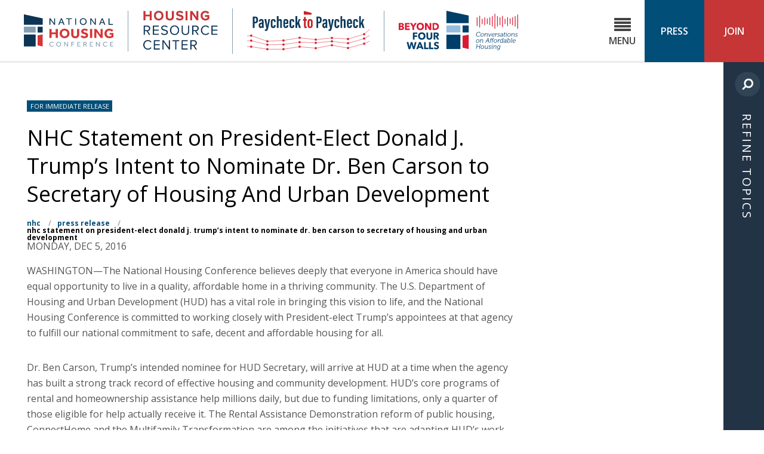

--- FILE ---
content_type: text/html; charset=UTF-8
request_url: https://nhc.org/press-release/nhc-statement-on-president-elect-donald-j-trumps-intent-to-nominate-dr-ben-carson-to-secretary-of-housing-and-urban-development/
body_size: 40274
content:
<!DOCTYPE html>
<!--[if lt IE 7 ]> <html class="ie ie6" lang="en-US"> <![endif]-->
<!--[if IE 7 ]>    <html class="ie ie7" lang="en-US"> <![endif]-->
<!--[if IE 8 ]>    <html class="ie ie8" lang="en-US"> <![endif]-->
<!--[if IE 9 ]>    <html class="ie ie9" lang="en-US"> <![endif]-->
<!--[if gt IE 9]><!--><html lang="en-US"><!--<![endif]-->
<head prefix="og: http://ogp.me/ns#">
	<meta http-equiv="Content-Type" content="text/html; charset=UTF-8">
	<meta http-equiv="X-UA-Compatible" content="IE=edge,chrome=1">
	<meta name="viewport" content="width=device-width, initial-scale=1.0">
	<meta name="referrer" content="unsafe-url">
		<meta name="date" content="20161205">
	
	<link rel="alternate" type="application/rss+xml" title="National Housing Conference RSS Feed" href="https://nhc.org/feed/">
	<title>NHC Statement on President&#x2d;Elect Donald J. Trump’s Intent to Nominate Dr. Ben Carson to Secretary of Housing And Urban Development | National Housing Conference</title>
	<style>img:is([sizes="auto" i], [sizes^="auto," i]) { contain-intrinsic-size: 3000px 1500px }</style>
	
<!-- The SEO Framework by Sybre Waaijer -->
<link rel="canonical" href="https://nhc.org/press-release/nhc-statement-on-president-elect-donald-j-trumps-intent-to-nominate-dr-ben-carson-to-secretary-of-housing-and-urban-development/" />
<meta name="description" content="WASHINGTON&mdash;The National Housing Conference believes deeply that everyone in America should have equal opportunity to live in a quality, affordable home in a&#8230;" />
<meta property="og:type" content="article" />
<meta property="og:locale" content="en_US" />
<meta property="og:site_name" content="National Housing Conference" />
<meta property="og:title" content="NHC Statement on President&#x2d;Elect Donald J. Trump’s Intent to Nominate Dr. Ben Carson to Secretary of Housing And Urban Development | National Housing Conference" />
<meta property="og:description" content="WASHINGTON&mdash;The National Housing Conference believes deeply that everyone in America should have equal opportunity to live in a quality, affordable home in a thriving community. The U.S." />
<meta property="og:url" content="https://nhc.org/press-release/nhc-statement-on-president-elect-donald-j-trumps-intent-to-nominate-dr-ben-carson-to-secretary-of-housing-and-urban-development/" />
<meta property="og:image" content="https://nhc.org/wp-content/uploads/2018/05/cropped-favicon-1-1.png" />
<meta property="og:image:width" content="512" />
<meta property="og:image:height" content="512" />
<meta property="article:published_time" content="2016-12-06T03:34:22+00:00" />
<meta property="article:modified_time" content="2017-02-15T03:36:30+00:00" />
<meta name="twitter:card" content="summary_large_image" />
<meta name="twitter:title" content="NHC Statement on President&#x2d;Elect Donald J. Trump’s Intent to Nominate Dr. Ben Carson to Secretary of Housing And Urban Development | National Housing Conference" />
<meta name="twitter:description" content="WASHINGTON&mdash;The National Housing Conference believes deeply that everyone in America should have equal opportunity to live in a quality, affordable home in a thriving community. The U.S." />
<meta name="twitter:image" content="https://nhc.org/wp-content/uploads/2018/05/cropped-favicon-1-1.png" />
<script type="application/ld+json">{"@context":"https://schema.org","@graph":[{"@type":"WebSite","@id":"https://nhc.org/#/schema/WebSite","url":"https://nhc.org/","name":"National Housing Conference","inLanguage":"en-US","potentialAction":{"@type":"SearchAction","target":{"@type":"EntryPoint","urlTemplate":"https://nhc.org/search/{search_term_string}/"},"query-input":"required name=search_term_string"},"publisher":{"@type":"Organization","@id":"https://nhc.org/#/schema/Organization","name":"National Housing Conference","url":"https://nhc.org/","logo":{"@type":"ImageObject","url":"https://nhc.org/wp-content/uploads/2018/05/cropped-favicon-1-1.png","contentUrl":"https://nhc.org/wp-content/uploads/2018/05/cropped-favicon-1-1.png","width":512,"height":512,"contentSize":"3779"}}},{"@type":"WebPage","@id":"https://nhc.org/press-release/nhc-statement-on-president-elect-donald-j-trumps-intent-to-nominate-dr-ben-carson-to-secretary-of-housing-and-urban-development/","url":"https://nhc.org/press-release/nhc-statement-on-president-elect-donald-j-trumps-intent-to-nominate-dr-ben-carson-to-secretary-of-housing-and-urban-development/","name":"NHC Statement on President&#x2d;Elect Donald J. Trump’s Intent to Nominate Dr. Ben Carson to Secretary of Housing And Urban Development | National Housing Conference","description":"WASHINGTON&mdash;The National Housing Conference believes deeply that everyone in America should have equal opportunity to live in a quality, affordable home in a&#8230;","inLanguage":"en-US","isPartOf":{"@id":"https://nhc.org/#/schema/WebSite"},"breadcrumb":{"@type":"BreadcrumbList","@id":"https://nhc.org/#/schema/BreadcrumbList","itemListElement":[{"@type":"ListItem","position":1,"item":"https://nhc.org/","name":"National Housing Conference"},{"@type":"ListItem","position":2,"item":"https://nhc.org/press-release/","name":"Archives: Press Releases"},{"@type":"ListItem","position":3,"name":"NHC Statement on President&#x2d;Elect Donald J. Trump’s Intent to Nominate Dr. Ben Carson to Secretary of Housing And Urban Development"}]},"potentialAction":{"@type":"ReadAction","target":"https://nhc.org/press-release/nhc-statement-on-president-elect-donald-j-trumps-intent-to-nominate-dr-ben-carson-to-secretary-of-housing-and-urban-development/"},"datePublished":"2016-12-06T03:34:22+00:00","dateModified":"2017-02-15T03:36:30+00:00","author":{"@type":"Person","@id":"https://nhc.org/#/schema/Person/edca61bda60811123e4b3590f239ebb4","name":"ep_admin"}}]}</script>
<!-- / The SEO Framework by Sybre Waaijer | 20.13ms meta | 8.30ms boot -->

<link rel='dns-prefetch' href='//stats.wp.com' />
<link rel='dns-prefetch' href='//v0.wordpress.com' />
<link rel="alternate" type="application/rss+xml" title="National Housing Conference &raquo; Feed" href="https://nhc.org/feed/" />
<link rel="alternate" type="application/rss+xml" title="National Housing Conference &raquo; Comments Feed" href="https://nhc.org/comments/feed/" />
<link rel="alternate" type="text/calendar" title="National Housing Conference &raquo; iCal Feed" href="https://nhc.org/events/?ical=1" />
<script type="text/javascript">
/* <![CDATA[ */
window._wpemojiSettings = {"baseUrl":"https:\/\/s.w.org\/images\/core\/emoji\/16.0.1\/72x72\/","ext":".png","svgUrl":"https:\/\/s.w.org\/images\/core\/emoji\/16.0.1\/svg\/","svgExt":".svg","source":{"concatemoji":"https:\/\/nhc.org\/wp-includes\/js\/wp-emoji-release.min.js?ver=9ea73d4e8fcc95988c771828b36ff4aa"}};
/*! This file is auto-generated */
!function(s,n){var o,i,e;function c(e){try{var t={supportTests:e,timestamp:(new Date).valueOf()};sessionStorage.setItem(o,JSON.stringify(t))}catch(e){}}function p(e,t,n){e.clearRect(0,0,e.canvas.width,e.canvas.height),e.fillText(t,0,0);var t=new Uint32Array(e.getImageData(0,0,e.canvas.width,e.canvas.height).data),a=(e.clearRect(0,0,e.canvas.width,e.canvas.height),e.fillText(n,0,0),new Uint32Array(e.getImageData(0,0,e.canvas.width,e.canvas.height).data));return t.every(function(e,t){return e===a[t]})}function u(e,t){e.clearRect(0,0,e.canvas.width,e.canvas.height),e.fillText(t,0,0);for(var n=e.getImageData(16,16,1,1),a=0;a<n.data.length;a++)if(0!==n.data[a])return!1;return!0}function f(e,t,n,a){switch(t){case"flag":return n(e,"\ud83c\udff3\ufe0f\u200d\u26a7\ufe0f","\ud83c\udff3\ufe0f\u200b\u26a7\ufe0f")?!1:!n(e,"\ud83c\udde8\ud83c\uddf6","\ud83c\udde8\u200b\ud83c\uddf6")&&!n(e,"\ud83c\udff4\udb40\udc67\udb40\udc62\udb40\udc65\udb40\udc6e\udb40\udc67\udb40\udc7f","\ud83c\udff4\u200b\udb40\udc67\u200b\udb40\udc62\u200b\udb40\udc65\u200b\udb40\udc6e\u200b\udb40\udc67\u200b\udb40\udc7f");case"emoji":return!a(e,"\ud83e\udedf")}return!1}function g(e,t,n,a){var r="undefined"!=typeof WorkerGlobalScope&&self instanceof WorkerGlobalScope?new OffscreenCanvas(300,150):s.createElement("canvas"),o=r.getContext("2d",{willReadFrequently:!0}),i=(o.textBaseline="top",o.font="600 32px Arial",{});return e.forEach(function(e){i[e]=t(o,e,n,a)}),i}function t(e){var t=s.createElement("script");t.src=e,t.defer=!0,s.head.appendChild(t)}"undefined"!=typeof Promise&&(o="wpEmojiSettingsSupports",i=["flag","emoji"],n.supports={everything:!0,everythingExceptFlag:!0},e=new Promise(function(e){s.addEventListener("DOMContentLoaded",e,{once:!0})}),new Promise(function(t){var n=function(){try{var e=JSON.parse(sessionStorage.getItem(o));if("object"==typeof e&&"number"==typeof e.timestamp&&(new Date).valueOf()<e.timestamp+604800&&"object"==typeof e.supportTests)return e.supportTests}catch(e){}return null}();if(!n){if("undefined"!=typeof Worker&&"undefined"!=typeof OffscreenCanvas&&"undefined"!=typeof URL&&URL.createObjectURL&&"undefined"!=typeof Blob)try{var e="postMessage("+g.toString()+"("+[JSON.stringify(i),f.toString(),p.toString(),u.toString()].join(",")+"));",a=new Blob([e],{type:"text/javascript"}),r=new Worker(URL.createObjectURL(a),{name:"wpTestEmojiSupports"});return void(r.onmessage=function(e){c(n=e.data),r.terminate(),t(n)})}catch(e){}c(n=g(i,f,p,u))}t(n)}).then(function(e){for(var t in e)n.supports[t]=e[t],n.supports.everything=n.supports.everything&&n.supports[t],"flag"!==t&&(n.supports.everythingExceptFlag=n.supports.everythingExceptFlag&&n.supports[t]);n.supports.everythingExceptFlag=n.supports.everythingExceptFlag&&!n.supports.flag,n.DOMReady=!1,n.readyCallback=function(){n.DOMReady=!0}}).then(function(){return e}).then(function(){var e;n.supports.everything||(n.readyCallback(),(e=n.source||{}).concatemoji?t(e.concatemoji):e.wpemoji&&e.twemoji&&(t(e.twemoji),t(e.wpemoji)))}))}((window,document),window._wpemojiSettings);
/* ]]> */
</script>
<link rel='stylesheet' id='nhc-fonts-css' href='https://fonts.googleapis.com/css?family=Source+Serif+Pro:700|Open+Sans:300,300i,400,400i,600,600i,700,700i,800,800i' type='text/css' media='all' />
<link rel='stylesheet' id='site-styles-css' href='https://nhc.org/wp-content/themes/national-housing-conference/assets/css/app.css?id=ede6f91c8dbeac0e68b857da21df863c' type='text/css' media='all' />
<style id='wp-emoji-styles-inline-css' type='text/css'>

	img.wp-smiley, img.emoji {
		display: inline !important;
		border: none !important;
		box-shadow: none !important;
		height: 1em !important;
		width: 1em !important;
		margin: 0 0.07em !important;
		vertical-align: -0.1em !important;
		background: none !important;
		padding: 0 !important;
	}
</style>
<link rel='stylesheet' id='wp-block-library-css' href='https://nhc.org/wp-includes/css/dist/block-library/style.min.css?ver=9ea73d4e8fcc95988c771828b36ff4aa' type='text/css' media='all' />
<style id='classic-theme-styles-inline-css' type='text/css'>
/*! This file is auto-generated */
.wp-block-button__link{color:#fff;background-color:#32373c;border-radius:9999px;box-shadow:none;text-decoration:none;padding:calc(.667em + 2px) calc(1.333em + 2px);font-size:1.125em}.wp-block-file__button{background:#32373c;color:#fff;text-decoration:none}
</style>
<style id='co-authors-plus-coauthors-style-inline-css' type='text/css'>
.wp-block-co-authors-plus-coauthors.is-layout-flow [class*=wp-block-co-authors-plus]{display:inline}

</style>
<style id='co-authors-plus-avatar-style-inline-css' type='text/css'>
.wp-block-co-authors-plus-avatar :where(img){height:auto;max-width:100%;vertical-align:bottom}.wp-block-co-authors-plus-coauthors.is-layout-flow .wp-block-co-authors-plus-avatar :where(img){vertical-align:middle}.wp-block-co-authors-plus-avatar:is(.alignleft,.alignright){display:table}.wp-block-co-authors-plus-avatar.aligncenter{display:table;margin-inline:auto}

</style>
<style id='co-authors-plus-image-style-inline-css' type='text/css'>
.wp-block-co-authors-plus-image{margin-bottom:0}.wp-block-co-authors-plus-image :where(img){height:auto;max-width:100%;vertical-align:bottom}.wp-block-co-authors-plus-coauthors.is-layout-flow .wp-block-co-authors-plus-image :where(img){vertical-align:middle}.wp-block-co-authors-plus-image:is(.alignfull,.alignwide) :where(img){width:100%}.wp-block-co-authors-plus-image:is(.alignleft,.alignright){display:table}.wp-block-co-authors-plus-image.aligncenter{display:table;margin-inline:auto}

</style>
<style id='global-styles-inline-css' type='text/css'>
:root{--wp--preset--aspect-ratio--square: 1;--wp--preset--aspect-ratio--4-3: 4/3;--wp--preset--aspect-ratio--3-4: 3/4;--wp--preset--aspect-ratio--3-2: 3/2;--wp--preset--aspect-ratio--2-3: 2/3;--wp--preset--aspect-ratio--16-9: 16/9;--wp--preset--aspect-ratio--9-16: 9/16;--wp--preset--color--black: #000000;--wp--preset--color--cyan-bluish-gray: #abb8c3;--wp--preset--color--white: #ffffff;--wp--preset--color--pale-pink: #f78da7;--wp--preset--color--vivid-red: #cf2e2e;--wp--preset--color--luminous-vivid-orange: #ff6900;--wp--preset--color--luminous-vivid-amber: #fcb900;--wp--preset--color--light-green-cyan: #7bdcb5;--wp--preset--color--vivid-green-cyan: #00d084;--wp--preset--color--pale-cyan-blue: #8ed1fc;--wp--preset--color--vivid-cyan-blue: #0693e3;--wp--preset--color--vivid-purple: #9b51e0;--wp--preset--gradient--vivid-cyan-blue-to-vivid-purple: linear-gradient(135deg,rgba(6,147,227,1) 0%,rgb(155,81,224) 100%);--wp--preset--gradient--light-green-cyan-to-vivid-green-cyan: linear-gradient(135deg,rgb(122,220,180) 0%,rgb(0,208,130) 100%);--wp--preset--gradient--luminous-vivid-amber-to-luminous-vivid-orange: linear-gradient(135deg,rgba(252,185,0,1) 0%,rgba(255,105,0,1) 100%);--wp--preset--gradient--luminous-vivid-orange-to-vivid-red: linear-gradient(135deg,rgba(255,105,0,1) 0%,rgb(207,46,46) 100%);--wp--preset--gradient--very-light-gray-to-cyan-bluish-gray: linear-gradient(135deg,rgb(238,238,238) 0%,rgb(169,184,195) 100%);--wp--preset--gradient--cool-to-warm-spectrum: linear-gradient(135deg,rgb(74,234,220) 0%,rgb(151,120,209) 20%,rgb(207,42,186) 40%,rgb(238,44,130) 60%,rgb(251,105,98) 80%,rgb(254,248,76) 100%);--wp--preset--gradient--blush-light-purple: linear-gradient(135deg,rgb(255,206,236) 0%,rgb(152,150,240) 100%);--wp--preset--gradient--blush-bordeaux: linear-gradient(135deg,rgb(254,205,165) 0%,rgb(254,45,45) 50%,rgb(107,0,62) 100%);--wp--preset--gradient--luminous-dusk: linear-gradient(135deg,rgb(255,203,112) 0%,rgb(199,81,192) 50%,rgb(65,88,208) 100%);--wp--preset--gradient--pale-ocean: linear-gradient(135deg,rgb(255,245,203) 0%,rgb(182,227,212) 50%,rgb(51,167,181) 100%);--wp--preset--gradient--electric-grass: linear-gradient(135deg,rgb(202,248,128) 0%,rgb(113,206,126) 100%);--wp--preset--gradient--midnight: linear-gradient(135deg,rgb(2,3,129) 0%,rgb(40,116,252) 100%);--wp--preset--font-size--small: 13px;--wp--preset--font-size--medium: 20px;--wp--preset--font-size--large: 36px;--wp--preset--font-size--x-large: 42px;--wp--preset--spacing--20: 0.44rem;--wp--preset--spacing--30: 0.67rem;--wp--preset--spacing--40: 1rem;--wp--preset--spacing--50: 1.5rem;--wp--preset--spacing--60: 2.25rem;--wp--preset--spacing--70: 3.38rem;--wp--preset--spacing--80: 5.06rem;--wp--preset--shadow--natural: 6px 6px 9px rgba(0, 0, 0, 0.2);--wp--preset--shadow--deep: 12px 12px 50px rgba(0, 0, 0, 0.4);--wp--preset--shadow--sharp: 6px 6px 0px rgba(0, 0, 0, 0.2);--wp--preset--shadow--outlined: 6px 6px 0px -3px rgba(255, 255, 255, 1), 6px 6px rgba(0, 0, 0, 1);--wp--preset--shadow--crisp: 6px 6px 0px rgba(0, 0, 0, 1);}:where(.is-layout-flex){gap: 0.5em;}:where(.is-layout-grid){gap: 0.5em;}body .is-layout-flex{display: flex;}.is-layout-flex{flex-wrap: wrap;align-items: center;}.is-layout-flex > :is(*, div){margin: 0;}body .is-layout-grid{display: grid;}.is-layout-grid > :is(*, div){margin: 0;}:where(.wp-block-columns.is-layout-flex){gap: 2em;}:where(.wp-block-columns.is-layout-grid){gap: 2em;}:where(.wp-block-post-template.is-layout-flex){gap: 1.25em;}:where(.wp-block-post-template.is-layout-grid){gap: 1.25em;}.has-black-color{color: var(--wp--preset--color--black) !important;}.has-cyan-bluish-gray-color{color: var(--wp--preset--color--cyan-bluish-gray) !important;}.has-white-color{color: var(--wp--preset--color--white) !important;}.has-pale-pink-color{color: var(--wp--preset--color--pale-pink) !important;}.has-vivid-red-color{color: var(--wp--preset--color--vivid-red) !important;}.has-luminous-vivid-orange-color{color: var(--wp--preset--color--luminous-vivid-orange) !important;}.has-luminous-vivid-amber-color{color: var(--wp--preset--color--luminous-vivid-amber) !important;}.has-light-green-cyan-color{color: var(--wp--preset--color--light-green-cyan) !important;}.has-vivid-green-cyan-color{color: var(--wp--preset--color--vivid-green-cyan) !important;}.has-pale-cyan-blue-color{color: var(--wp--preset--color--pale-cyan-blue) !important;}.has-vivid-cyan-blue-color{color: var(--wp--preset--color--vivid-cyan-blue) !important;}.has-vivid-purple-color{color: var(--wp--preset--color--vivid-purple) !important;}.has-black-background-color{background-color: var(--wp--preset--color--black) !important;}.has-cyan-bluish-gray-background-color{background-color: var(--wp--preset--color--cyan-bluish-gray) !important;}.has-white-background-color{background-color: var(--wp--preset--color--white) !important;}.has-pale-pink-background-color{background-color: var(--wp--preset--color--pale-pink) !important;}.has-vivid-red-background-color{background-color: var(--wp--preset--color--vivid-red) !important;}.has-luminous-vivid-orange-background-color{background-color: var(--wp--preset--color--luminous-vivid-orange) !important;}.has-luminous-vivid-amber-background-color{background-color: var(--wp--preset--color--luminous-vivid-amber) !important;}.has-light-green-cyan-background-color{background-color: var(--wp--preset--color--light-green-cyan) !important;}.has-vivid-green-cyan-background-color{background-color: var(--wp--preset--color--vivid-green-cyan) !important;}.has-pale-cyan-blue-background-color{background-color: var(--wp--preset--color--pale-cyan-blue) !important;}.has-vivid-cyan-blue-background-color{background-color: var(--wp--preset--color--vivid-cyan-blue) !important;}.has-vivid-purple-background-color{background-color: var(--wp--preset--color--vivid-purple) !important;}.has-black-border-color{border-color: var(--wp--preset--color--black) !important;}.has-cyan-bluish-gray-border-color{border-color: var(--wp--preset--color--cyan-bluish-gray) !important;}.has-white-border-color{border-color: var(--wp--preset--color--white) !important;}.has-pale-pink-border-color{border-color: var(--wp--preset--color--pale-pink) !important;}.has-vivid-red-border-color{border-color: var(--wp--preset--color--vivid-red) !important;}.has-luminous-vivid-orange-border-color{border-color: var(--wp--preset--color--luminous-vivid-orange) !important;}.has-luminous-vivid-amber-border-color{border-color: var(--wp--preset--color--luminous-vivid-amber) !important;}.has-light-green-cyan-border-color{border-color: var(--wp--preset--color--light-green-cyan) !important;}.has-vivid-green-cyan-border-color{border-color: var(--wp--preset--color--vivid-green-cyan) !important;}.has-pale-cyan-blue-border-color{border-color: var(--wp--preset--color--pale-cyan-blue) !important;}.has-vivid-cyan-blue-border-color{border-color: var(--wp--preset--color--vivid-cyan-blue) !important;}.has-vivid-purple-border-color{border-color: var(--wp--preset--color--vivid-purple) !important;}.has-vivid-cyan-blue-to-vivid-purple-gradient-background{background: var(--wp--preset--gradient--vivid-cyan-blue-to-vivid-purple) !important;}.has-light-green-cyan-to-vivid-green-cyan-gradient-background{background: var(--wp--preset--gradient--light-green-cyan-to-vivid-green-cyan) !important;}.has-luminous-vivid-amber-to-luminous-vivid-orange-gradient-background{background: var(--wp--preset--gradient--luminous-vivid-amber-to-luminous-vivid-orange) !important;}.has-luminous-vivid-orange-to-vivid-red-gradient-background{background: var(--wp--preset--gradient--luminous-vivid-orange-to-vivid-red) !important;}.has-very-light-gray-to-cyan-bluish-gray-gradient-background{background: var(--wp--preset--gradient--very-light-gray-to-cyan-bluish-gray) !important;}.has-cool-to-warm-spectrum-gradient-background{background: var(--wp--preset--gradient--cool-to-warm-spectrum) !important;}.has-blush-light-purple-gradient-background{background: var(--wp--preset--gradient--blush-light-purple) !important;}.has-blush-bordeaux-gradient-background{background: var(--wp--preset--gradient--blush-bordeaux) !important;}.has-luminous-dusk-gradient-background{background: var(--wp--preset--gradient--luminous-dusk) !important;}.has-pale-ocean-gradient-background{background: var(--wp--preset--gradient--pale-ocean) !important;}.has-electric-grass-gradient-background{background: var(--wp--preset--gradient--electric-grass) !important;}.has-midnight-gradient-background{background: var(--wp--preset--gradient--midnight) !important;}.has-small-font-size{font-size: var(--wp--preset--font-size--small) !important;}.has-medium-font-size{font-size: var(--wp--preset--font-size--medium) !important;}.has-large-font-size{font-size: var(--wp--preset--font-size--large) !important;}.has-x-large-font-size{font-size: var(--wp--preset--font-size--x-large) !important;}
:where(.wp-block-post-template.is-layout-flex){gap: 1.25em;}:where(.wp-block-post-template.is-layout-grid){gap: 1.25em;}
:where(.wp-block-columns.is-layout-flex){gap: 2em;}:where(.wp-block-columns.is-layout-grid){gap: 2em;}
:root :where(.wp-block-pullquote){font-size: 1.5em;line-height: 1.6;}
</style>
<link rel='stylesheet' id='wpre-css-css' href='https://nhc.org/wp-content/plugins/wp-responsive-embeds/assets/css/style.css?ver=all' type='text/css' media='all' />
<script type="text/javascript" src="https://nhc.org/wp-includes/js/jquery/jquery.min.js?ver=3.7.1" id="jquery-core-js"></script>
<script type="text/javascript" src="https://nhc.org/wp-includes/js/jquery/jquery-migrate.min.js?ver=3.4.1" id="jquery-migrate-js"></script>
<link rel="https://api.w.org/" href="https://nhc.org/wp-json/" /><link rel="EditURI" type="application/rsd+xml" title="RSD" href="https://nhc.org/xmlrpc.php?rsd" />
<link rel="alternate" title="oEmbed (JSON)" type="application/json+oembed" href="https://nhc.org/wp-json/oembed/1.0/embed?url=https%3A%2F%2Fnhc.org%2Fpress-release%2Fnhc-statement-on-president-elect-donald-j-trumps-intent-to-nominate-dr-ben-carson-to-secretary-of-housing-and-urban-development%2F" />
<link rel="alternate" title="oEmbed (XML)" type="text/xml+oembed" href="https://nhc.org/wp-json/oembed/1.0/embed?url=https%3A%2F%2Fnhc.org%2Fpress-release%2Fnhc-statement-on-president-elect-donald-j-trumps-intent-to-nominate-dr-ben-carson-to-secretary-of-housing-and-urban-development%2F&#038;format=xml" />
<meta name="tec-api-version" content="v1"><meta name="tec-api-origin" content="https://nhc.org"><link rel="alternate" href="https://nhc.org/wp-json/tribe/events/v1/" />	<style>img#wpstats{display:none}</style>
		<link rel="icon" href="https://nhc.org/wp-content/uploads/2018/05/cropped-favicon-1-1-32x32.png" sizes="32x32" />
<link rel="icon" href="https://nhc.org/wp-content/uploads/2018/05/cropped-favicon-1-1-192x192.png" sizes="192x192" />
<link rel="apple-touch-icon" href="https://nhc.org/wp-content/uploads/2018/05/cropped-favicon-1-1-180x180.png" />
<meta name="msapplication-TileImage" content="https://nhc.org/wp-content/uploads/2018/05/cropped-favicon-1-1-270x270.png" />
	
	<!-- Google Tag Manager -->
	<script>(function(w,d,s,l,i){w[l]=w[l]||[];w[l].push({'gtm.start':
	new Date().getTime(),event:'gtm.js'});var f=d.getElementsByTagName(s)[0],
	j=d.createElement(s),dl=l!='dataLayer'?'&l='+l:'';j.async=true;j.src=
	'https://www.googletagmanager.com/gtm.js?id='+i+dl;f.parentNode.insertBefore(j,f);
	})(window,document,'script','dataLayer','GTM-KM4556X');</script>
	<!-- End Google Tag Manager -->

    <!-- Facebook Pixel Code -->
    <script>
        !function(f,b,e,v,n,t,s)
        {if(f.fbq)return;n=f.fbq=function(){n.callMethod?
        n.callMethod.apply(n,arguments):n.queue.push(arguments)};
        if(!f._fbq)f._fbq=n;n.push=n;n.loaded=!0;n.version='2.0';
        n.queue=[];t=b.createElement(e);t.async=!0;
        t.src=v;s=b.getElementsByTagName(e)[0];
        s.parentNode.insertBefore(t,s)}(window,document,'script',
        'https://connect.facebook.net/en_US/fbevents.js');
        fbq('init', '1279140268873251'); 
        fbq('track', 'PageView');
    </script>
    <noscript>
        <img height="1" width="1" style="display:none" alt="facebook pixel"
        src="https://www.facebook.com/tr?id=1279140268873251&ev=PageView&noscript=1"/>
    </noscript>
    <!-- End Facebook Pixel Code -->

</head>

<body class="wp-singular press-release-template-default single single-press-release postid-128 wp-theme-national-housing-conference tribe-no-js page-template-national-housing-conference one-column-layout">
	<!-- Google Tag Manager (noscript) -->
	<noscript><iframe src="https://www.googletagmanager.com/ns.html?id=GTM-KM4556X"
	height="0" width="0" style="display:none;visibility:hidden"></iframe></noscript>
	<!-- End Google Tag Manager (noscript) -->
	<a id="top" href="#content" class="screen-reader-text skip-to-content-link">Skip to Content</a>
	<div class="site-wrapper">
	<header class="site-header clearfix">
		<div class="site-logos">
			<a href="https://nhc.org" class="site-logo site-logo-link"><svg class="logo logo-nhc-logo" xmlns="http://www.w3.org/2000/svg" viewBox="0 0 648 233.1"><path fill="#0D3454" d="M136.4 75.4H0V0l136.4 28.8z"/><path fill="#849FAF" d="M0 89.1h85.5v42.6H0z"/><path fill="#0D3454" d="M0 145.2h85.5v87.1H0zM99 89.1h37.4v42.6H99z"/><path fill="#D63636" d="M99 224.1l37.4 8.2v-87.1L99 151.9z"/><path fill="#0D3454" d="M185.1 29h7.1l26.7 36.3V29h6.9v46.4h-7L192 39.1v36.3h-6.9V29zM268 29h7.2l19.1 46.4h-7.8l-5-12.9h-20.1l-5.1 12.9h-7.4L268 29zm11.3 27.8l-7.9-20.4-8 20.4h15.9zM322.8 34.8h-17.5V29h42v5.8h-17.4v40.6h-7V34.8zM371.5 29h7v46.4h-7V29zM429.4 76.6c-3.5 0-6.8-.6-9.8-1.9-3-1.3-5.7-3-7.9-5.2s-4-4.8-5.3-7.8-1.9-6.1-1.9-9.5c0-3.4.6-6.6 1.9-9.5 1.3-2.9 3-5.5 5.2-7.7s4.9-3.9 7.9-5.2c3.1-1.3 6.3-1.9 9.9-1.9s6.8.6 9.9 1.9c3 1.3 5.7 3 7.9 5.2s4 4.8 5.3 7.7c1.3 2.9 1.9 6.1 1.9 9.5 0 3.4-.6 6.6-1.9 9.5-1.3 3-3 5.6-5.3 7.8s-4.9 3.9-7.9 5.2c-3.1 1.3-6.4 1.9-9.9 1.9zm0-6.3c2.7 0 5.1-.5 7.3-1.5s4-2.3 5.6-4c1.5-1.7 2.7-3.6 3.6-5.8.8-2.2 1.2-4.5 1.2-7s-.4-4.9-1.2-7.1c-.8-2.2-2-4.1-3.6-5.8-1.5-1.7-3.4-3-5.6-3.9-2.2-1-4.6-1.4-7.3-1.4s-5.1.5-7.3 1.4c-2.1 1-4 2.3-5.5 3.9-1.5 1.7-2.7 3.6-3.6 5.8-.8 2.2-1.2 4.6-1.2 7.1s.4 4.8 1.2 7c.8 2.2 2 4.1 3.6 5.8 1.5 1.7 3.4 3 5.5 4 2.2 1 4.6 1.5 7.3 1.5zM480.4 29h7.1l26.7 36.3V29h6.9v46.4h-7l-26.7-36.3v36.3h-6.9V29zM563.3 29h7.2l19.1 46.4h-7.8l-5-12.9h-20.1l-5.1 12.9h-7.4L563.3 29zm11.3 27.8l-7.9-20.4-8 20.4h15.9zM612.8 29h7v40.5h25.4v5.9h-32.4V29z"/><path fill="#D63636" d="M184.8 105.3h15.6v25.1h29.9v-25.1h15.6v65.5h-15.6v-26.9h-29.9v26.9h-15.6v-65.5zM294.6 172.5c-5.1 0-9.8-.9-14.2-2.7-4.4-1.8-8.2-4.2-11.4-7.3s-5.7-6.7-7.5-10.9c-1.8-4.2-2.7-8.8-2.7-13.6 0-4.9.9-9.5 2.7-13.6 1.8-4.2 4.3-7.8 7.5-10.9 3.2-3.1 7-5.5 11.4-7.3 4.4-1.8 9.1-2.6 14.2-2.6s9.8.9 14.2 2.6c4.4 1.8 8.2 4.2 11.4 7.3 3.2 3.1 5.7 6.7 7.5 10.9 1.8 4.2 2.7 8.7 2.7 13.6 0 4.8-.9 9.4-2.7 13.6-1.8 4.2-4.3 7.9-7.5 10.9-3.2 3.1-7 5.5-11.4 7.3-4.3 1.8-9.1 2.7-14.2 2.7zm0-14c3 0 5.8-.6 8.2-1.7s4.5-2.6 6.2-4.5c1.7-1.9 3-4.1 3.9-6.6.9-2.5 1.3-5.1 1.3-8 0-2.8-.5-5.5-1.3-8-.9-2.5-2.2-4.7-3.9-6.5-1.7-1.9-3.7-3.3-6.2-4.4-2.4-1.1-5.1-1.6-8.2-1.6-3 0-5.8.5-8.2 1.6-2.4 1.1-4.5 2.5-6.2 4.4-1.7 1.9-3 4-3.9 6.5-.9 2.5-1.3 5.1-1.3 8 0 2.8.5 5.5 1.3 8 .9 2.5 2.2 4.7 3.9 6.6 1.7 1.9 3.8 3.4 6.2 4.5 2.4 1.2 5.2 1.7 8.2 1.7zM342.8 105.3h15.7v38.8c0 2.2.2 4.1.7 5.8s1.2 3.2 2.2 4.5 2.4 2.2 4.1 2.9c1.7.7 3.8 1 6.3 1 2.4 0 4.5-.3 6.2-1 1.7-.7 3.1-1.6 4.1-2.9 1-1.2 1.8-2.7 2.2-4.5.4-1.7.7-3.7.7-5.8v-38.8h15.8V146c0 3.9-.7 7.5-2 10.8-1.3 3.3-3.3 6.1-5.8 8.4-2.5 2.3-5.6 4.1-9.2 5.5-3.6 1.3-7.6 2-12 2s-8.4-.6-12-1.9c-3.6-1.3-6.6-3.1-9.2-5.5-2.5-2.4-4.4-5.2-5.8-8.4-1.3-3.3-2-6.9-2-10.8v-40.8zM420.9 151.3c.9.9 1.9 1.8 3.2 2.8 1.2 1 2.6 1.8 4 2.6 1.5.8 3.1 1.4 4.9 1.9 1.8.5 3.6.7 5.6.7 1.2 0 2.3-.2 3.5-.5 1.2-.3 2.2-.8 3.2-1.4 1-.6 1.7-1.4 2.3-2.3.6-.9.9-1.9.9-3 0-2.4-1.2-4.3-3.7-5.6-2.5-1.3-6.4-2.7-11.8-4-2.6-.6-5-1.4-7.3-2.5-2.2-1.1-4.2-2.5-5.8-4-1.6-1.6-2.9-3.4-3.8-5.4-.9-2-1.3-4.3-1.3-6.8 0-2.7.5-5.3 1.5-7.8 1-2.4 2.6-4.6 4.7-6.4 2.1-1.9 4.7-3.3 7.9-4.4 3.1-1.1 6.8-1.6 11.1-1.6 3.5 0 6.6.3 9.3 1 2.7.7 5 1.5 6.9 2.5 1.9 1 3.5 1.9 4.7 2.9 1.2 1 2.1 1.8 2.7 2.4l-9 9.4c-.8-.6-1.6-1.2-2.6-1.9s-2.1-1.3-3.4-1.9c-1.2-.6-2.6-1.1-4.1-1.5s-3.1-.6-4.7-.6c-1.1 0-2.2.2-3.3.5-1.1.3-2 .8-2.9 1.3-.9.6-1.6 1.2-2.1 2s-.8 1.6-.8 2.4c0 2.2 1.2 4 3.7 5.4 2.5 1.4 5.9 2.5 10.2 3.4 2.6.6 5 1.4 7.5 2.4 2.4 1 4.6 2.3 6.6 4 1.9 1.6 3.5 3.7 4.7 6 1.2 2.4 1.8 5.3 1.8 8.7 0 2.9-.7 5.7-2.1 8.2-1.4 2.5-3.3 4.7-5.6 6.5-2.4 1.8-5.2 3.3-8.4 4.3s-6.7 1.5-10.4 1.5c-3.5 0-6.6-.3-9.4-.9s-5.4-1.4-7.7-2.5c-2.3-1-4.3-2.2-6.2-3.5-1.8-1.3-3.4-2.7-4.7-4l10.2-10.3zM478.9 105.3h15.6v65.5h-15.6v-65.5zM510 105.3h14.9l29.9 42.5v-42.5h15.4v65.5H556l-30.6-43.3v43.3H510v-65.5zM621.4 134.8H648v28.4c-3.6 2.9-7.8 5.2-12.6 6.8-4.8 1.6-10.3 2.4-16.4 2.4-5.6 0-10.7-.8-15.1-2.5s-8.2-4-11.3-7c-3.1-3-5.5-6.6-7.1-10.8-1.6-4.2-2.4-8.8-2.4-13.8 0-4.9.9-9.5 2.6-13.6 1.7-4.2 4.2-7.8 7.3-10.9 3.2-3.1 6.9-5.5 11.3-7.3s9.2-2.7 14.5-2.7c6.3 0 11.8 1.1 16.5 3.3 4.7 2.2 8.6 5.3 11.7 9.2l-10.5 9.5c-2.2-2.5-4.6-4.5-7.3-6.1-2.7-1.6-5.9-2.4-9.8-2.4-3.2 0-6 .6-8.5 1.7s-4.6 2.6-6.3 4.5c-1.7 1.9-3 4.1-3.9 6.7-.9 2.6-1.3 5.3-1.3 8.2 0 3.1.5 6 1.6 8.5 1 2.6 2.5 4.7 4.3 6.5 1.9 1.8 4 3.2 6.6 4.2 2.5 1 5.3 1.5 8.2 1.5 2.8 0 5.3-.3 7.5-.9 2.3-.6 4.3-1.6 6.1-3v-8.3h-12.2v-12.1z"/><path fill="#849FAF" d="M215.4 226.5c-.4.6-1 1.3-1.8 2-.8.8-1.8 1.5-2.9 2.1-1.1.7-2.4 1.2-3.9 1.7s-3.1.7-4.9.7c-2.6 0-4.9-.4-7-1.3-2.1-.9-3.9-2-5.4-3.6-1.5-1.5-2.7-3.3-3.5-5.4-.8-2.1-1.3-4.3-1.3-6.8 0-2.4.4-4.6 1.3-6.7.8-2.1 2-3.9 3.5-5.5s3.3-2.8 5.5-3.7c2.1-.9 4.5-1.4 7.1-1.4 1.8 0 3.5.2 4.9.6 1.4.4 2.7 1 3.8 1.6s2 1.3 2.8 2.1c.8.8 1.4 1.5 1.9 2.2l-3.5 2.8c-.4-.6-.9-1.1-1.5-1.7-.6-.6-1.2-1.2-2-1.6-.8-.5-1.7-.9-2.7-1.2-1-.3-2.2-.5-3.6-.5-1.9 0-3.6.3-5.1 1-1.5.7-2.8 1.6-3.8 2.8-1.1 1.2-1.9 2.6-2.4 4.1-.6 1.6-.8 3.2-.8 5s.3 3.4.9 5c.6 1.6 1.4 2.9 2.4 4 1 1.2 2.3 2.1 3.8 2.7 1.5.7 3.1 1 5 1 1.5 0 2.9-.2 4-.6 1.1-.4 2.1-.8 2.8-1.4.8-.5 1.4-1.1 1.9-1.6s.9-1 1.3-1.4l3.2 3zM251.9 233.1c-2.5 0-4.8-.4-6.9-1.3-2.1-.9-4-2.1-5.6-3.7-1.6-1.6-2.8-3.4-3.7-5.5-.9-2.1-1.3-4.3-1.3-6.7 0-2.4.4-4.6 1.3-6.7.9-2.1 2.1-3.9 3.7-5.5s3.4-2.8 5.6-3.7c2.2-.9 4.5-1.3 7-1.3s4.8.4 7 1.3 4 2.1 5.6 3.7c1.6 1.6 2.8 3.4 3.7 5.5.9 2.1 1.3 4.3 1.3 6.7 0 2.4-.4 4.6-1.3 6.7-.9 2.1-2.1 3.9-3.7 5.5s-3.5 2.8-5.6 3.7c-2.3.9-4.6 1.3-7.1 1.3zm0-4.4c1.9 0 3.6-.3 5.1-1 1.5-.7 2.8-1.6 3.9-2.8 1.1-1.2 1.9-2.6 2.5-4.1.6-1.6.9-3.2.9-4.9 0-1.8-.3-3.4-.9-5-.6-1.6-1.4-2.9-2.5-4.1-1.1-1.2-2.4-2.1-3.9-2.8-1.5-.7-3.2-1-5.1-1-1.9 0-3.6.3-5.1 1s-2.8 1.6-3.9 2.8c-1.1 1.2-1.9 2.5-2.5 4.1-.6 1.6-.9 3.2-.9 5 0 1.7.3 3.4.9 4.9.6 1.6 1.4 2.9 2.5 4.1 1.1 1.2 2.4 2.1 3.9 2.8 1.5.6 3.2 1 5.1 1zM291.5 199.5h5l18.8 25.6v-25.6h4.9v32.8h-5l-18.9-25.6v25.6h-4.9v-32.8zM343.6 199.5h21.7v4.2h-16.7v10h12.7v4.2h-12.7v14.3h-5v-32.7zM386.5 199.5h21.7v4.2h-16.7v9.5H404v4.2h-12.6V228h18v4.2h-23v-32.7zM431.1 199.5h11c2.2 0 4.1.3 5.6.9 1.5.6 2.8 1.3 3.7 2.2 1 .9 1.6 1.9 2.1 3.1.4 1.2.6 2.3.6 3.5 0 2.1-.5 3.9-1.5 5.5s-2.6 2.8-4.8 3.6l8.1 14h-5.6l-7.4-13.4H436v13.4h-4.8v-32.8zm11.5 15.4c2.2 0 3.8-.5 4.9-1.5 1.1-1 1.6-2.4 1.6-4.1 0-1.8-.6-3.2-1.8-4.2-1.2-1-2.8-1.5-4.9-1.5h-6.5v11.3h6.7zM477.2 199.5h21.7v4.2h-16.7v9.5h12.6v4.2h-12.6V228h18v4.2h-23v-32.7zM521.8 199.5h5l18.8 25.6v-25.6h4.9v32.8h-5l-18.9-25.6v25.6h-4.9v-32.8zM603.2 226.5c-.4.6-1 1.3-1.8 2-.8.8-1.8 1.5-2.9 2.1-1.1.7-2.4 1.2-3.9 1.7s-3.1.7-4.9.7c-2.6 0-4.9-.4-7-1.3-2.1-.9-3.9-2-5.4-3.6-1.5-1.5-2.7-3.3-3.5-5.4-.8-2.1-1.3-4.3-1.3-6.8 0-2.4.4-4.6 1.3-6.7.9-2.1 2-3.9 3.5-5.5s3.3-2.8 5.5-3.7c2.1-.9 4.5-1.4 7.1-1.4 1.8 0 3.5.2 4.9.6 1.4.4 2.7 1 3.8 1.6s2 1.3 2.8 2.1c.8.8 1.4 1.5 1.9 2.2l-3.5 2.8c-.4-.6-.9-1.1-1.5-1.7-.6-.6-1.3-1.2-2-1.6-.8-.5-1.7-.9-2.7-1.2s-2.2-.5-3.6-.5c-1.9 0-3.6.3-5.1 1-1.5.7-2.8 1.6-3.8 2.8-1.1 1.2-1.9 2.6-2.4 4.1-.6 1.6-.8 3.2-.8 5s.3 3.4.9 5c.6 1.6 1.4 2.9 2.4 4 1 1.2 2.3 2.1 3.8 2.7 1.5.7 3.1 1 5 1 1.5 0 2.9-.2 4-.6 1.1-.4 2.1-.8 2.8-1.4.8-.5 1.4-1.1 1.9-1.6s.9-1 1.3-1.4l3.2 3zM624.4 199.5h21.7v4.2h-16.7v9.5H642v4.2h-12.6V228h18v4.2h-23v-32.7z"/></svg>									<span class="sr-only">NHC.org</span>
							</a>
			<a href="https://hrc.nhc.org/" target="_blank" class="site-logo site-logo-link-hrc"><img src="https://nhc.org/wp-content/themes/national-housing-conference/assets/img/logos/hrc-logo.png" alt="NHC Paycheck to Paycheck" width="126" height="65"><span class="sr-only">Housing Research Center</span></a>
			<a href="/paycheck-to-paycheck" class="site-logo site-logo-link-paycheck"><img src="https://nhc.org/wp-content/themes/national-housing-conference/assets/img/p2p/p2p-2023.svg" alt="NHC Paycheck to Paycheck" width="205" height="74"><span class="sr-only">NHC Paycheck-to-paycheck</span></a>
			<a href="/podcast" class="site-logo site-logo-link-podcast"><?xml version="1.0" encoding="UTF-8"?>
<svg class="logo logo-nhc-logo-podcast" width="1688px" height="553px" viewBox="0 0 1688 553" version="1.1" xmlns="http://www.w3.org/2000/svg" xmlns:xlink="http://www.w3.org/1999/xlink">
    <!-- Generator: Sketch 56.3 (81716) - https://sketch.com -->
    <title>nhc-logo-podcast</title>
    <desc>Created with Sketch.</desc>
    <g id="Page-1" stroke="none" stroke-width="1" fill="none" fill-rule="evenodd">
        <g id="nhc-logo-podcast">
            <g id="Group" transform="translate(0.000000, 168.000000)" fill-rule="nonzero">
                <path d="M75.49,73.16 C75.49,78.56 74.44,83.09 72.34,86.77 C70.24,90.45 67.46,93.4 64,95.63 C60.53,97.86 56.59,99.47 52.17,100.44 C47.75,101.42 43.21,101.91 38.56,101.91 L0,101.91 L0,3.11 L38.57,3.11 C42.31,3.11 46.14,3.51 50.06,4.3 C53.98,5.09 57.53,6.44 60.73,8.35 C63.92,10.26 66.52,12.84 68.53,16.1 C70.53,19.36 71.54,23.5 71.54,28.52 C71.54,34.01 70.08,38.55 67.16,42.13 C64.24,45.71 60.41,48.29 55.67,49.88 L55.67,50.16 C58.41,50.63 60.98,51.49 63.4,52.74 C65.81,54 67.91,55.6 69.69,57.55 C71.47,59.5 72.88,61.78 73.93,64.39 C74.98,67 75.5,69.93 75.5,73.18 L75.49,73.16 Z M48.96,31.71 C48.96,28.36 47.71,25.92 45.2,24.38 C42.69,22.85 38.98,22.08 34.05,22.08 L22.56,22.08 L22.56,42.45 L35.14,42.45 C39.52,42.45 42.91,41.54 45.33,39.73 C47.74,37.92 48.95,35.24 48.95,31.71 L48.96,31.71 Z M52.11,70.92 C52.11,66.83 50.61,63.99 47.6,62.41 C44.59,60.83 40.58,60.04 35.57,60.04 L22.58,60.04 L22.58,82.65 L35.71,82.65 C37.53,82.65 39.42,82.49 41.39,82.16 C43.35,81.83 45.13,81.25 46.72,80.42 C48.31,79.58 49.61,78.4 50.62,76.86 C51.62,75.33 52.12,73.35 52.12,70.93 L52.11,70.92 Z" id="Shape" fill="#DA1A32"></path>
                <polygon id="Path" fill="#DA1A32" points="89.44 101.91 89.44 3.11 154.54 3.11 154.54 23.21 112.01 23.21 112.01 41.91 152.22 41.91 152.22 61.03 112.01 61.03 112.01 81.54 157 81.54 157 101.91 89.44 101.91"></polygon>
                <polygon id="Path" fill="#DA1A32" points="217.99 60.05 217.99 101.92 194.6 101.92 194.6 60.05 158.22 3.11 186.53 3.11 207.18 39.67 227.83 3.11 255.18 3.11 217.98 60.05"></polygon>
                <path d="M357.49,52.09 C357.49,59.91 356.17,67.05 353.52,73.51 C350.87,79.98 347.21,85.51 342.51,90.12 C337.81,94.73 332.23,98.28 325.76,100.8 C319.29,103.31 312.27,104.57 304.7,104.57 C297.13,104.57 290.14,103.31 283.71,100.8 C277.28,98.29 271.72,94.73 267.03,90.12 C262.33,85.51 258.66,79.98 256.02,73.51 C253.37,67.05 252.05,59.9 252.05,52.09 C252.05,44.28 253.37,37.04 256.02,30.67 C258.66,24.3 262.33,18.88 267.03,14.41 C271.72,9.94 277.29,6.5 283.71,4.08 C290.14,1.66 297.13,0.45 304.7,0.45 C312.27,0.45 319.29,1.66 325.76,4.08 C332.23,6.5 337.82,9.94 342.51,14.41 C347.2,18.88 350.87,24.3 353.52,30.67 C356.16,37.04 357.49,44.18 357.49,52.09 L357.49,52.09 Z M332.46,52.09 C332.46,47.81 331.78,43.81 330.41,40.09 C329.04,36.37 327.15,33.18 324.73,30.53 C322.31,27.88 319.4,25.79 315.98,24.25 C312.56,22.71 308.8,21.95 304.7,21.95 C300.6,21.95 296.86,22.72 293.49,24.25 C290.12,25.78 287.2,27.88 284.74,30.53 C282.28,33.18 280.38,36.37 279.06,40.09 C277.74,43.81 277.08,47.81 277.08,52.09 C277.08,56.37 277.76,60.67 279.13,64.44 C280.5,68.21 282.39,71.44 284.81,74.14 C287.22,76.84 290.12,78.95 293.49,80.49 C296.86,82.02 300.6,82.79 304.7,82.79 C308.8,82.79 312.54,82.02 315.91,80.49 C319.28,78.96 322.2,76.84 324.66,74.14 C327.12,71.44 329.04,68.21 330.4,64.44 C331.77,60.67 332.45,56.56 332.45,52.09 L332.46,52.09 Z" id="Shape" fill="#DA1A32"></path>
                <polygon id="Path" fill="#DA1A32" points="432.98 101.91 394 37.3 393.59 37.3 394.14 101.91 371.44 101.91 371.44 3.11 398.11 3.11 436.95 67.58 437.36 67.58 436.81 3.11 459.51 3.11 459.51 101.91"></polygon>
                <path d="M568.37,52.23 C568.37,60.88 566.8,68.35 563.65,74.63 C560.5,80.91 556.35,86.07 551.21,90.12 C546.06,94.17 540.25,97.15 533.77,99.05 C527.3,100.96 520.73,101.91 514.08,101.91 L477.98,101.91 L477.98,3.11 L512.99,3.11 C519.83,3.11 526.57,3.93 533.23,5.55 C539.88,7.18 545.81,9.88 551.01,13.64 C556.21,17.41 560.4,22.46 563.59,28.78 C566.78,35.11 568.38,42.92 568.38,52.22 L568.37,52.23 Z M544.03,52.23 C544.03,46.65 543.14,42.02 541.36,38.34 C539.58,34.67 537.21,31.74 534.25,29.55 C531.29,27.37 527.91,25.81 524.13,24.87 C520.35,23.94 516.45,23.47 512.44,23.47 L500.82,23.47 L500.82,81.24 L511.9,81.24 C516.09,81.24 520.13,80.75 524,79.77 C527.87,78.79 531.29,77.19 534.26,74.96 C537.22,72.73 539.59,69.75 541.37,66.03 C543.15,62.31 544.04,57.7 544.04,52.21 L544.03,52.23 Z" id="Shape" fill="#DA1A32"></path>
                <polygon id="Path" fill="#003E6A" points="223.05 157.66 223.05 178.03 260.52 178.03 260.52 197.71 223.05 197.71 223.05 236.09 199.94 236.09 199.94 137.29 263.67 137.29 263.67 157.66"></polygon>
                <path d="M378.69,186.27 C378.69,194.09 377.37,201.23 374.72,207.69 C372.07,214.16 368.41,219.69 363.71,224.3 C359.01,228.91 353.43,232.46 346.96,234.98 C340.49,237.49 333.47,238.75 325.9,238.75 C318.33,238.75 311.34,237.49 304.91,234.98 C298.48,232.47 292.92,228.91 288.23,224.3 C283.53,219.69 279.86,214.16 277.22,207.69 C274.57,201.23 273.25,194.08 273.25,186.27 C273.25,178.46 274.57,171.22 277.22,164.85 C279.86,158.48 283.53,153.06 288.23,148.59 C292.92,144.12 298.49,140.68 304.91,138.26 C311.34,135.84 318.33,134.63 325.9,134.63 C333.47,134.63 340.49,135.84 346.96,138.26 C353.43,140.68 359.02,144.12 363.71,148.59 C368.4,153.06 372.07,158.48 374.72,164.85 C377.36,171.22 378.69,178.36 378.69,186.27 Z M353.66,186.27 C353.66,181.99 352.98,177.99 351.61,174.27 C350.24,170.55 348.35,167.36 345.93,164.71 C343.51,162.06 340.6,159.97 337.18,158.43 C333.76,156.89 330,156.13 325.9,156.13 C321.8,156.13 318.06,156.9 314.69,158.43 C311.32,159.96 308.4,162.06 305.94,164.71 C303.48,167.36 301.58,170.55 300.26,174.27 C298.94,177.99 298.28,181.99 298.28,186.27 C298.28,190.55 298.96,194.85 300.33,198.62 C301.7,202.39 303.59,205.62 306.01,208.32 C308.42,211.02 311.32,213.13 314.69,214.67 C318.06,216.2 321.8,216.97 325.9,216.97 C330,216.97 333.74,216.2 337.11,214.67 C340.48,213.14 343.4,211.02 345.86,208.32 C348.32,205.62 350.24,202.39 351.6,198.62 C352.97,194.85 353.65,190.74 353.65,186.27 L353.66,186.27 Z" id="Shape" fill="#003E6A"></path>
                <path d="M472.3,215.09 C470.34,219.97 467.53,224.16 463.89,227.65 C460.24,231.14 455.84,233.86 450.69,235.81 C445.54,237.76 439.82,238.74 433.53,238.74 C427.24,238.74 421.4,237.76 416.3,235.81 C411.19,233.86 406.86,231.14 403.31,227.65 C399.75,224.16 397.02,219.97 395.1,215.09 C393.18,210.21 392.23,204.79 392.23,198.83 L392.23,137.29 L415.48,137.29 L415.48,196.88 C415.48,199.58 415.82,202.14 416.51,204.56 C417.19,206.98 418.24,209.14 419.66,211.05 C421.07,212.96 422.94,214.47 425.27,215.59 C427.6,216.71 430.4,217.26 433.68,217.26 C436.96,217.26 439.77,216.7 442.09,215.59 C444.42,214.47 446.31,212.96 447.77,211.05 C449.23,209.14 450.28,206.98 450.92,204.56 C451.56,202.14 451.88,199.58 451.88,196.88 L451.88,137.29 L475.27,137.29 L475.27,198.83 C475.27,204.78 474.29,210.2 472.33,215.09 L472.3,215.09 Z" id="Path" fill="#003E6A"></path>
                <path d="M544.98,236.09 L523.96,196.88 L515.99,196.88 L515.99,236.09 L493.15,236.09 L493.15,137.29 L530.08,137.29 C534.73,137.29 539.26,137.78 543.69,138.76 C548.11,139.74 552.08,141.39 555.59,143.71 C559.1,146.04 561.9,149.11 564,152.92 C566.1,156.74 567.15,161.48 567.15,167.15 C567.15,173.85 565.37,179.48 561.82,184.04 C558.26,188.6 553.34,191.86 547.05,193.81 L572.35,236.09 L545,236.09 L544.98,236.09 Z M544.02,167.57 C544.02,165.25 543.54,163.36 542.58,161.92 C541.62,160.48 540.38,159.36 538.87,158.57 C537.36,157.78 535.66,157.24 533.78,156.96 C531.9,156.68 530.09,156.54 528.35,156.54 L515.84,156.54 L515.84,179.57 L526.97,179.57 C528.89,179.57 530.86,179.41 532.88,179.08 C534.89,178.76 536.73,178.17 538.38,177.34 C540.03,176.5 541.38,175.29 542.43,173.71 C543.48,172.13 544.01,170.08 544.01,167.57 L544.02,167.57 Z" id="Shape" fill="#003E6A"></path>
                <polygon id="Path" fill="#003E6A" points="224.56 370.27 201.45 370.27 182.3 303.42 181.89 303.42 162.74 370.27 139.49 370.27 112 271.47 137.16 271.47 152.48 337.2 152.89 337.2 170.12 271.47 194.46 271.47 211.83 337.2 212.24 337.2 227.83 271.47 252.17 271.47 224.54 370.27"></polygon>
                <path d="M325.22,370.27 L317.7,350.87 L280.23,350.87 L273.12,370.27 L247.68,370.27 L288.3,271.47 L311,271.47 L351.21,370.27 L325.23,370.27 L325.22,370.27 Z M299.24,297.84 L286.93,331.75 L311.27,331.75 L299.24,297.84 L299.24,297.84 Z" id="Shape" fill="#003E6A"></path>
                <polygon id="Path" fill="#003E6A" points="358.31 370.27 358.31 271.47 381.83 271.47 381.83 349.48 419.3 349.48 419.3 370.27 358.31 370.27"></polygon>
                <polygon id="Path" fill="#003E6A" points="429.29 370.27 429.29 271.47 452.81 271.47 452.81 349.48 490.28 349.48 490.28 370.27 429.29 370.27"></polygon>
                <path d="M554.15,297.15 C552.14,294.55 549.52,292.47 546.29,290.94 C543.05,289.41 539.93,288.64 536.92,288.64 C535.37,288.64 533.8,288.78 532.2,289.06 C530.6,289.34 529.17,289.87 527.89,290.66 C526.61,291.45 525.54,292.47 524.68,293.73 C523.81,294.99 523.38,296.59 523.38,298.55 C523.38,300.22 523.72,301.62 524.41,302.74 C525.09,303.86 526.1,304.83 527.42,305.67 C528.74,306.51 530.31,307.27 532.14,307.97 C533.96,308.67 536.01,309.39 538.29,310.13 C541.57,311.25 544.99,312.48 548.55,313.83 C552.11,315.18 555.34,316.97 558.26,319.2 C561.18,321.43 563.59,324.2 565.51,327.5 C567.42,330.8 568.38,334.92 568.38,339.85 C568.38,345.53 567.35,350.43 565.3,354.57 C563.25,358.71 560.49,362.13 557.03,364.83 C553.56,367.53 549.6,369.53 545.13,370.83 C540.66,372.13 536.06,372.78 531.32,372.78 C524.39,372.78 517.69,371.55 511.22,369.08 C504.75,366.62 499.37,363.1 495.08,358.54 L510.4,342.63 C512.77,345.61 515.89,348.1 519.77,350.1 C523.64,352.1 527.5,353.1 531.33,353.1 C533.06,353.1 534.75,352.91 536.39,352.54 C538.03,352.17 539.47,351.56 540.7,350.73 C541.93,349.9 542.91,348.78 543.64,347.38 C544.37,345.98 544.73,344.31 544.73,342.36 C544.73,340.41 544.27,338.92 543.36,337.62 C542.45,336.32 541.15,335.13 539.46,334.06 C537.77,332.99 535.68,332.01 533.17,331.13 C530.66,330.25 527.81,329.29 524.62,328.27 C521.52,327.25 518.49,326.04 515.53,324.64 C512.57,323.24 509.92,321.45 507.6,319.27 C505.28,317.09 503.41,314.43 501.99,311.32 C500.58,308.2 499.87,304.41 499.87,299.95 C499.87,294.46 500.96,289.76 503.15,285.85 C505.34,281.94 508.21,278.73 511.77,276.22 C515.33,273.71 519.34,271.87 523.8,270.71 C528.27,269.55 532.78,268.96 537.34,268.96 C542.81,268.96 548.39,269.99 554.09,272.03 C559.79,274.08 564.78,277.1 569.07,281.1 L554.16,297.15 L554.15,297.15 Z" id="Path" fill="#003E6A"></path>
            </g>
            <g id="Group" transform="translate(1091.000000, 297.000000)" fill="#003E6A" fill-rule="nonzero">
                <path d="M40.29,0.13 C49.74,0.13 62.1,3.95 62.1,12.4 C62.1,13.13 62.01,14.13 61.65,15.76 L61.1,18.94 L55.1,18.94 L55.74,15.4 C57.1,8.58 45.93,6.13 40.29,6.13 C23.94,6.13 9.21,20.76 9.21,38.39 C9.21,50.93 16.93,60.2 30.38,60.2 C38.38,60.2 46.64,57.38 52.37,52.11 L55.37,57.02 C49.46,62.65 39.38,66.2 29.75,66.2 C13.12,66.2 2.67,54.21 2.67,38.67 C2.67,19.13 19.02,0.14 40.29,0.14 L40.29,0.13 Z" id="Path"></path>
                <path d="M92.8,18.3 C104.98,18.3 113.24,26.48 113.24,38.02 C113.24,53.83 99.25,66.19 84.62,66.19 C72.53,66.19 64.18,57.92 64.18,46.2 C64.18,30.57 77.99,18.31 92.8,18.31 L92.8,18.3 Z M85.17,60.64 C95.89,60.64 106.89,50.83 106.89,38.29 C106.89,29.84 100.89,23.84 92.26,23.84 C81.27,23.84 70.54,33.65 70.54,46.01 C70.54,54.55 76.54,60.64 85.17,60.64 Z" id="Shape"></path>
                <path d="M127.42,28.29 C127.6,27.56 127.69,26.65 127.69,26.2 C127.69,25.29 127.14,24.75 125.96,24.75 L122.32,24.75 L123.32,19.39 L129.5,19.39 C132.77,19.39 134.23,20.84 134.23,23.21 C134.23,25.03 133.5,27.84 132.96,30.03 L133.14,30.03 C135.69,25.85 142.59,18.31 153.22,18.31 C162.22,18.31 166.12,23.04 166.12,30.58 C166.12,32.22 165.85,34.21 165.48,36.21 L161.48,56.84 C161.39,57.3 161.3,58.11 161.3,58.39 C161.3,59.3 161.85,59.75 162.94,59.75 L166.76,59.75 L165.76,65.11 L159.4,65.11 C156.13,65.11 154.67,63.84 154.67,61.11 C154.67,60.56 154.76,59.75 154.85,59.02 L159.03,37.58 C159.39,35.76 159.67,33.94 159.67,32.22 C159.67,27.68 157.85,24.13 151.49,24.13 C141.13,24.13 132.5,34.22 130.68,43.39 L126.5,65.11 L120.32,65.11 L127.41,28.31 L127.42,28.29 Z" id="Path"></path>
                <path d="M179.39,27.2 C179.03,25.56 178.39,24.75 176.94,24.75 L175.76,24.75 L176.76,19.39 L179.76,19.39 C182.94,19.39 184.49,20.84 185.21,24.48 L190.57,52.92 C190.84,54.83 191.21,58.28 191.21,58.28 L191.39,58.28 C191.39,58.28 192.57,55.1 193.94,52.92 L210.39,24.39 C212.75,20.21 213.84,19.39 218.11,19.39 L221.38,19.39 L220.29,24.75 L219.11,24.75 C217.56,24.75 216.75,25.2 215.84,26.84 L193.58,65.09 L186.86,65.09 L179.41,27.2 L179.39,27.2 Z" id="Path"></path>
                <path d="M248.98,18.3 C260.25,18.3 265.43,25.3 265.43,34.84 C265.43,38.38 264.07,42.47 264.07,42.47 L229.09,42.47 C229.09,42.47 228.64,44.38 228.64,46.47 C228.64,54.47 233.64,60.64 243.27,60.64 C251.54,60.64 258.17,55.1 258.17,55.1 L260.17,60.19 C260.17,60.19 252.63,66.19 242.91,66.19 C230.46,66.19 222.28,58.47 222.28,46.93 C222.28,32.03 233.55,18.31 248.99,18.31 L248.98,18.3 Z M258.79,37.56 C258.79,37.56 259.06,36.01 259.06,34.38 C259.06,26.93 254.7,23.48 248.7,23.48 C241.16,23.48 233.62,28.48 230.35,37.56 L258.79,37.56 L258.79,37.56 Z" id="Shape"></path>
                <path d="M279.51,26.75 C279.69,25.66 279.42,24.75 277.87,24.75 L274.05,24.75 L275.14,19.39 L281.5,19.39 C284.95,19.39 286.13,20.66 286.13,23.12 C286.13,24.3 285.13,29.39 284.31,31.48 L284.49,31.48 C287.67,25.03 293.76,18.94 301.39,18.94 C302.3,18.94 303.21,19.03 303.93,19.21 L302.75,25.3 C302.11,25.21 301.39,25.12 300.48,25.12 C290.67,25.12 283.67,37.11 281.67,47.65 L278.31,65.1 L272.13,65.1 L279.49,26.76 L279.51,26.75 Z" id="Path"></path>
                <path d="M304.85,54.28 C304.85,54.28 309.21,60.82 318.57,60.82 C324.75,60.82 329.56,57.82 329.56,52.91 C329.56,48.28 325.29,46.55 320.66,44.64 C314.75,42.28 308.03,39.28 308.03,31.56 C308.03,23.11 315.75,18.29 324.84,18.29 C331.29,18.29 340.47,21.02 339.11,27.56 L338.56,30.47 L332.84,30.47 L333.2,28.56 C333.65,25.92 330.65,23.56 324.75,23.56 C318.39,23.56 314.3,26.56 314.3,31.01 C314.3,35.92 319.02,37.83 323.84,39.82 C329.84,42.18 335.92,44.91 335.92,52.36 C335.92,59.81 329.29,66.17 318.57,66.17 C306.3,66.17 301.4,58.54 301.4,58.54 L304.85,54.27 L304.85,54.28 Z" id="Path"></path>
                <path d="M373.81,36.93 L376.72,36.93 L376.9,35.75 C377.17,34.11 377.35,32.93 377.35,31.39 C377.35,26.03 374.26,23.48 367.99,23.48 C364.9,23.48 358.45,24.21 357.81,27.48 L357.36,30.39 L351.36,30.39 L352.18,26.03 C353.36,20.12 362.54,18.31 368.81,18.31 C379.08,18.31 383.53,23.49 383.53,30.94 C383.53,32.67 383.35,34.57 382.98,36.48 L379.07,56.29 C378.98,56.93 378.71,57.93 378.71,58.38 C378.71,59.11 379.17,59.74 380.35,59.74 L384.17,59.74 L383.17,65.1 L377.35,65.1 C373.9,65.1 372.44,63.74 372.44,61.46 C372.44,60.28 372.99,57.37 373.53,55.83 L373.35,55.83 C373.44,55.83 367.81,66.19 356.18,66.19 C349.27,66.19 342.91,62.56 342.91,54.29 C342.91,40.48 359.81,36.94 373.8,36.94 L373.81,36.93 Z M357.55,61.1 C367,61.1 374.09,50.38 375.36,43.93 L375.72,41.84 L373.17,41.84 C365.45,41.84 349.27,42.93 349.27,53.38 C349.27,58.29 352.63,61.1 357.54,61.1 L357.55,61.1 Z" id="Shape"></path>
                <path d="M396.34,48.28 L400.97,24.56 L394.97,24.56 L395.97,19.38 L402.06,19.38 L404.51,6.75 L410.6,6.75 L408.15,19.38 L419.6,19.38 L418.6,24.56 L407.15,24.56 L402.7,47.64 C402.34,49.28 402.25,50.64 402.25,51.91 C402.25,59.36 407.52,59.91 410.52,59.91 C411.88,59.91 412.7,59.73 412.7,59.73 L411.61,65.27 C411.61,65.27 410.52,65.45 408.97,65.45 C404.34,65.45 395.79,63.54 395.79,53.09 C395.79,51.73 395.97,50 396.34,48.27 L396.34,48.28 Z" id="Path"></path>
                <path d="M423.51,58.64 L429.51,28.11 C429.69,27.2 429.78,26.75 429.78,26.11 C429.78,25.2 429.23,24.75 428.14,24.75 L424.32,24.75 L425.41,19.39 L431.59,19.39 C434.86,19.39 436.41,20.57 436.41,23.21 C436.41,24.03 436.23,25.03 436.05,26.03 L430.05,56.83 C429.96,57.29 429.78,58.1 429.78,58.38 C429.78,59.29 430.42,59.74 431.51,59.74 L435.33,59.74 L434.33,65.1 L427.97,65.1 C424.79,65.1 423.24,63.83 423.24,61.1 C423.24,60.55 423.33,59.83 423.51,58.65 L423.51,58.64 Z M434.5,1.21 L440.5,1.21 L438.95,9.02 L432.95,9.02 L434.5,1.21 Z" id="Shape"></path>
                <path d="M473.12,18.3 C485.3,18.3 493.56,26.48 493.56,38.02 C493.56,53.83 479.57,66.19 464.94,66.19 C452.85,66.19 444.5,57.92 444.5,46.2 C444.5,30.57 458.31,18.31 473.12,18.31 L473.12,18.3 Z M465.49,60.64 C476.21,60.64 487.21,50.83 487.21,38.29 C487.21,29.84 481.21,23.84 472.58,23.84 C461.59,23.84 450.86,33.65 450.86,46.01 C450.86,54.55 456.86,60.64 465.49,60.64 Z" id="Shape"></path>
                <path d="M507.73,28.29 C507.91,27.56 508,26.65 508,26.2 C508,25.29 507.45,24.75 506.27,24.75 L502.64,24.75 L503.64,19.39 L509.82,19.39 C513.09,19.39 514.55,20.84 514.55,23.21 C514.55,25.03 513.82,27.84 513.28,30.03 L513.46,30.03 C516,25.85 522.91,18.31 533.54,18.31 C542.54,18.31 546.44,23.04 546.44,30.58 C546.44,32.22 546.17,34.21 545.8,36.21 L541.8,56.84 C541.71,57.3 541.62,58.11 541.62,58.39 C541.62,59.3 542.17,59.75 543.26,59.75 L547.08,59.75 L546.08,65.11 L539.72,65.11 C536.45,65.11 535,63.84 535,61.11 C535,60.56 535.09,59.75 535.18,59.02 L539.36,37.58 C539.72,35.76 540,33.94 540,32.22 C540,27.68 538.18,24.13 531.82,24.13 C521.46,24.13 512.83,34.22 511.01,43.39 L506.83,65.11 L500.65,65.11 L507.74,28.31 L507.73,28.29 Z" id="Path"></path>
                <path d="M556.52,54.28 C556.52,54.28 560.88,60.82 570.24,60.82 C576.42,60.82 581.24,57.82 581.24,52.91 C581.24,48.28 576.97,46.55 572.33,44.64 C566.42,42.28 559.7,39.28 559.7,31.56 C559.7,23.11 567.42,18.29 576.51,18.29 C582.96,18.29 592.14,21.02 590.78,27.56 L590.23,30.47 L584.5,30.47 L584.86,28.56 C585.32,25.92 582.32,23.56 576.41,23.56 C570.05,23.56 565.96,26.56 565.96,31.01 C565.96,35.92 570.69,37.83 575.5,39.82 C581.5,42.18 587.59,44.91 587.59,52.36 C587.59,59.81 580.96,66.17 570.23,66.17 C557.96,66.17 553.06,58.54 553.06,58.54 L556.51,54.27 L556.52,54.28 Z" id="Path"></path>
                <path d="M29.48,103.96 C41.66,103.96 49.92,112.14 49.92,123.68 C49.92,139.49 35.93,151.85 21.3,151.85 C9.21,151.85 0.86,143.58 0.86,131.86 C0.86,116.23 14.67,103.97 29.48,103.97 L29.48,103.96 Z M21.85,146.3 C32.57,146.3 43.57,136.49 43.57,123.95 C43.57,115.5 37.57,109.5 28.94,109.5 C17.95,109.5 7.22,119.31 7.22,131.67 C7.22,140.21 13.22,146.3 21.85,146.3 Z" id="Shape"></path>
                <path d="M64.09,113.96 C64.27,113.23 64.36,112.32 64.36,111.87 C64.36,110.96 63.81,110.42 62.63,110.42 L58.99,110.42 L59.99,105.06 L66.17,105.06 C69.44,105.06 70.9,106.51 70.9,108.88 C70.9,110.7 70.17,113.51 69.63,115.7 L69.81,115.7 C72.36,111.52 79.26,103.98 89.89,103.98 C98.89,103.98 102.79,108.71 102.79,116.25 C102.79,117.89 102.52,119.88 102.15,121.88 L98.15,142.51 C98.06,142.97 97.97,143.78 97.97,144.06 C97.97,144.97 98.52,145.42 99.61,145.42 L103.43,145.42 L102.43,150.78 L96.07,150.78 C92.8,150.78 91.34,149.51 91.34,146.78 C91.34,146.23 91.43,145.42 91.52,144.69 L95.7,123.25 C96.06,121.43 96.34,119.61 96.34,117.89 C96.34,113.35 94.52,109.8 88.16,109.8 C77.8,109.8 69.17,119.89 67.35,129.06 L63.17,150.78 L56.99,150.78 L64.08,113.98 L64.09,113.96 Z" id="Path"></path>
                <path d="M133.14,145.12 L134.78,145.12 C136.23,145.12 136.96,144.85 137.87,143.12 L169.76,86.88 L176.57,86.88 L186.57,143.4 C186.84,144.85 187.39,145.13 188.84,145.13 L190.48,145.13 L189.39,150.76 L185.48,150.76 C181.84,150.76 181.03,149.85 180.21,145.49 L177.57,130.41 L152.22,130.41 L143.68,145.49 C141.32,149.85 140.04,150.76 136.23,150.76 L132.05,150.76 L133.14,145.13 L133.14,145.12 Z M176.94,124.86 L172.85,102.05 C172.4,99.05 172.03,93.78 172.03,93.78 L171.85,93.78 C171.85,93.78 169.49,99.05 167.76,102.05 L155.04,124.86 L176.94,124.86 L176.94,124.86 Z" id="Shape"></path>
                <path d="M206.46,110.23 L200.73,110.23 L201.73,105.05 L207.45,105.05 L207.81,103.41 C210.54,88.23 221.17,86.42 226.16,86.42 C228.25,86.42 229.7,86.6 229.7,86.6 L228.52,91.96 C228.43,91.87 227.43,91.78 226.16,91.78 C222.62,91.78 215.89,93.23 213.98,103.41 L213.62,105.05 L234.25,105.05 L234.61,103.41 C237.34,88.23 247.97,86.42 252.87,86.42 C255.05,86.42 256.51,86.6 256.51,86.6 L255.33,91.96 C255.24,91.87 254.24,91.78 252.97,91.78 C249.33,91.78 242.7,93.23 240.7,103.41 L240.43,105.05 L252.15,105.05 L251.15,110.23 L239.43,110.23 L231.53,150.76 L225.35,150.76 L233.26,110.23 L212.63,110.23 L204.81,150.76 L198.63,150.76 L206.44,110.23 L206.46,110.23 Z" id="Path"></path>
                <path d="M281.14,103.96 C293.32,103.96 301.58,112.14 301.58,123.68 C301.58,139.49 287.59,151.85 272.96,151.85 C260.88,151.85 252.52,143.58 252.52,131.86 C252.52,116.23 266.33,103.97 281.14,103.97 L281.14,103.96 Z M273.51,146.3 C284.23,146.3 295.23,136.49 295.23,123.95 C295.23,115.5 289.23,109.5 280.6,109.5 C269.61,109.5 258.88,119.31 258.88,131.67 C258.88,140.21 264.88,146.3 273.51,146.3 Z" id="Shape"></path>
                <path d="M316.03,112.41 C316.21,111.32 315.94,110.41 314.39,110.41 L310.57,110.41 L311.66,105.05 L318.02,105.05 C321.47,105.05 322.65,106.32 322.65,108.78 C322.65,109.96 321.65,115.05 320.83,117.14 L321.01,117.14 C324.19,110.69 330.28,104.6 337.91,104.6 C338.82,104.6 339.73,104.69 340.45,104.87 L339.27,110.96 C338.63,110.87 337.91,110.78 337,110.78 C327.19,110.78 320.19,122.77 318.19,133.31 L314.83,150.76 L308.65,150.76 L316.01,112.42 L316.03,112.41 Z" id="Path"></path>
                <path d="M365.63,103.96 C372.17,103.96 377.9,107.05 379.8,113.23 L379.98,113.23 C379.98,113.23 380.07,111.32 380.43,109.41 L383.07,95.6 C383.25,94.78 383.34,94.24 383.34,93.6 C383.34,92.69 382.79,92.24 381.7,92.24 L377.88,92.24 L378.97,86.88 L385.24,86.88 C388.51,86.88 390.15,88.06 390.15,90.61 C390.15,91.43 389.97,92.34 389.79,93.34 L380.25,142.04 C380.07,142.77 379.98,143.59 379.98,144.04 C379.98,144.77 380.34,145.4 381.52,145.4 L385.34,145.4 L384.34,150.76 L378.52,150.76 C375.07,150.76 373.7,149.4 373.7,147.12 C373.7,145.85 374.16,143.76 374.79,142.12 L374.61,142.12 C371.43,147.21 365.43,151.84 357.71,151.84 C346.81,151.84 340.72,144.75 340.72,133.49 C340.72,116.04 352.8,103.96 365.62,103.96 L365.63,103.96 Z M358.63,146.3 C370.08,146.3 377.44,133.58 377.44,122.59 C377.44,115.5 373.99,109.6 366.08,109.6 C357.08,109.6 347.09,118.5 347.09,133.04 C347.09,141.31 351.45,146.31 358.63,146.31 L358.63,146.3 Z" id="Shape"></path>
                <path d="M423.42,122.59 L426.33,122.59 L426.51,121.41 C426.78,119.77 426.96,118.59 426.96,117.05 C426.96,111.69 423.87,109.14 417.6,109.14 C414.51,109.14 408.06,109.87 407.42,113.14 L406.97,116.05 L400.97,116.05 L401.79,111.69 C402.97,105.78 412.15,103.97 418.42,103.97 C428.69,103.97 433.14,109.15 433.14,116.6 C433.14,118.33 432.96,120.23 432.59,122.14 L428.68,141.95 C428.59,142.59 428.32,143.59 428.32,144.04 C428.32,144.77 428.78,145.4 429.96,145.4 L433.78,145.4 L432.78,150.76 L426.96,150.76 C423.51,150.76 422.05,149.4 422.05,147.12 C422.05,145.94 422.6,143.03 423.14,141.49 L422.96,141.49 C423.05,141.49 417.42,151.85 405.79,151.85 C398.88,151.85 392.52,148.22 392.52,139.95 C392.52,126.14 409.42,122.6 423.41,122.6 L423.42,122.59 Z M407.16,146.76 C416.61,146.76 423.7,136.04 424.97,129.59 L425.33,127.5 L422.78,127.5 C415.06,127.5 398.88,128.59 398.88,139.04 C398.88,143.95 402.24,146.76 407.15,146.76 L407.16,146.76 Z" id="Shape"></path>
                <path d="M452.85,95.6 C453.03,94.87 453.12,94.24 453.12,93.6 C453.12,92.69 452.57,92.24 451.48,92.24 L447.66,92.24 L448.75,86.88 L454.93,86.88 C458.29,86.88 459.84,88.06 459.84,90.7 C459.84,91.43 459.66,92.34 459.48,93.34 L456.48,108.97 C456.03,111.15 455.3,113.15 455.3,113.15 L455.48,113.15 C458.75,107.79 465.2,103.97 471.93,103.97 C482.74,103.97 488.83,111.06 488.83,122.32 C488.83,139.77 476.47,151.85 463.93,151.85 C457.21,151.85 451.57,148.58 449.57,142.4 L449.39,142.4 C449.39,142.4 449.39,144.31 448.94,146.49 L448.12,150.76 L442.21,150.76 L452.84,95.61 L452.85,95.6 Z M463.48,146.3 C472.38,146.3 482.47,137.49 482.47,122.77 C482.47,114.59 478.11,109.6 470.93,109.6 C459.66,109.6 452.03,121.68 452.03,133.41 C452.03,140.5 455.48,146.31 463.48,146.31 L463.48,146.3 Z" id="Shape"></path>
                <path d="M497.46,144.67 L506.91,95.6 C507.09,94.69 507.18,94.24 507.18,93.6 C507.18,92.69 506.63,92.24 505.54,92.24 L501.72,92.24 L502.81,86.88 L509.08,86.88 C512.35,86.88 513.9,88.06 513.9,90.7 C513.9,91.43 513.72,92.34 513.54,93.34 L504,142.5 C503.91,142.96 503.73,143.77 503.73,144.05 C503.73,144.96 504.37,145.41 505.46,145.41 L509.28,145.41 L508.28,150.77 L501.92,150.77 C498.74,150.77 497.2,149.5 497.2,146.77 C497.2,146.22 497.29,145.41 497.47,144.68 L497.46,144.67 Z" id="Path"></path>
                <path d="M545.25,103.96 C556.52,103.96 561.7,110.96 561.7,120.5 C561.7,124.04 560.34,128.13 560.34,128.13 L525.36,128.13 C525.36,128.13 524.91,130.04 524.91,132.13 C524.91,140.13 529.91,146.3 539.54,146.3 C547.81,146.3 554.44,140.76 554.44,140.76 L556.44,145.85 C556.44,145.85 548.9,151.85 539.18,151.85 C526.73,151.85 518.55,144.13 518.55,132.59 C518.55,117.69 529.82,103.97 545.26,103.97 L545.25,103.96 Z M555.06,123.22 C555.06,123.22 555.33,121.67 555.33,120.04 C555.33,112.59 550.97,109.14 544.97,109.14 C537.43,109.14 529.89,114.14 526.62,123.22 L555.06,123.22 L555.06,123.22 Z" id="Shape"></path>
                <path d="M13.4,181.99 C13.58,180.99 13.85,179.99 13.85,179.54 C13.85,178.63 13.3,178.18 12.03,178.18 L8.3,178.18 L9.39,172.55 L15.93,172.55 C19.57,172.55 20.66,174.19 20.66,176.28 C20.66,177.19 20.48,178.55 20.2,179.82 L15.93,201.63 L52.64,201.63 L57.27,177.64 C58.09,173.91 59.91,172.55 63.54,172.55 L70.63,172.55 L69.54,178.18 L65.45,178.18 C64.27,178.18 63.45,178.73 63.18,180.18 L52.18,236.43 L45.82,236.43 L51.45,207.26 L14.74,207.26 L9.11,236.43 L2.75,236.43 L13.38,182 L13.4,181.99 Z" id="Path"></path>
                <path d="M96.89,189.62 C109.07,189.62 117.33,197.8 117.33,209.34 C117.33,225.15 103.34,237.51 88.71,237.51 C76.62,237.51 68.27,229.24 68.27,217.52 C68.27,201.89 82.08,189.63 96.89,189.63 L96.89,189.62 Z M89.26,231.96 C99.98,231.96 110.98,222.15 110.98,209.61 C110.98,201.16 104.98,195.16 96.35,195.16 C85.36,195.16 74.63,204.97 74.63,217.33 C74.63,225.87 80.63,231.96 89.26,231.96 Z" id="Shape"></path>
                <path d="M127.87,219.61 L131.87,198.98 C131.96,198.52 132.14,197.71 132.14,197.34 C132.14,196.52 131.59,196.07 130.41,196.07 L126.59,196.07 L127.68,190.71 L134.04,190.71 C137.31,190.71 138.77,192.07 138.77,194.71 C138.77,195.26 138.68,196.07 138.5,196.89 L134.41,218.24 C133.95,220.06 133.77,221.97 133.77,223.69 C133.77,228.23 135.59,231.69 141.77,231.69 C152.04,231.69 160.58,221.15 162.4,211.79 L166.49,190.71 L172.67,190.71 L165.49,227.6 C165.31,228.24 165.22,229.15 165.22,229.6 C165.22,230.51 165.86,231.05 166.95,231.05 L170.68,231.05 L169.68,236.41 L163.41,236.41 C160.14,236.41 158.78,235.05 158.78,232.59 C158.78,230.77 159.51,227.96 160.05,225.78 L159.87,225.78 C157.42,229.96 150.51,237.5 140.15,237.5 C131.15,237.5 127.34,232.77 127.34,225.32 C127.34,223.59 127.52,221.59 127.89,219.6 L127.87,219.61 Z" id="Path"></path>
                <path d="M180.48,225.61 C180.48,225.61 184.84,232.15 194.2,232.15 C200.38,232.15 205.2,229.15 205.2,224.24 C205.2,219.61 200.93,217.88 196.29,215.97 C190.38,213.61 183.66,210.61 183.66,202.89 C183.66,194.44 191.38,189.62 200.47,189.62 C206.92,189.62 216.1,192.35 214.74,198.89 L214.19,201.8 L208.46,201.8 L208.82,199.89 C209.28,197.25 206.28,194.89 200.37,194.89 C194.01,194.89 189.92,197.89 189.92,202.34 C189.92,207.25 194.65,209.16 199.46,211.15 C205.46,213.51 211.55,216.24 211.55,223.69 C211.55,231.14 204.92,237.5 194.19,237.5 C181.92,237.5 177.02,229.87 177.02,229.87 L180.47,225.6 L180.48,225.61 Z" id="Path"></path>
                <path d="M222.63,229.97 L228.63,199.44 C228.81,198.53 228.9,198.08 228.9,197.44 C228.9,196.53 228.35,196.08 227.26,196.08 L223.44,196.08 L224.53,190.72 L230.71,190.72 C233.98,190.72 235.53,191.9 235.53,194.54 C235.53,195.36 235.35,196.36 235.17,197.36 L229.17,228.16 C229.08,228.62 228.9,229.43 228.9,229.71 C228.9,230.62 229.54,231.07 230.63,231.07 L234.45,231.07 L233.45,236.43 L227.09,236.43 C223.91,236.43 222.36,235.16 222.36,232.43 C222.36,231.88 222.45,231.16 222.63,229.98 L222.63,229.97 Z M233.63,172.54 L239.63,172.54 L238.08,180.35 L232.08,180.35 L233.63,172.54 Z" id="Shape"></path>
                <path d="M251.61,199.62 C251.79,198.89 251.88,197.98 251.88,197.53 C251.88,196.62 251.33,196.08 250.15,196.08 L246.51,196.08 L247.51,190.72 L253.69,190.72 C256.96,190.72 258.42,192.17 258.42,194.54 C258.42,196.36 257.69,199.17 257.15,201.36 L257.33,201.36 C259.88,197.18 266.78,189.64 277.41,189.64 C286.41,189.64 290.31,194.37 290.31,201.91 C290.31,203.55 290.04,205.54 289.67,207.54 L285.67,228.17 C285.58,228.63 285.49,229.44 285.49,229.72 C285.49,230.63 286.04,231.08 287.13,231.08 L290.95,231.08 L289.95,236.44 L283.59,236.44 C280.32,236.44 278.86,235.17 278.86,232.44 C278.86,231.89 278.95,231.08 279.04,230.35 L283.22,208.91 C283.58,207.09 283.86,205.27 283.86,203.55 C283.86,199.01 282.04,195.46 275.68,195.46 C265.32,195.46 256.69,205.55 254.87,214.72 L250.69,236.44 L244.51,236.44 L251.6,199.64 L251.61,199.62 Z" id="Path"></path>
                <path d="M312.03,249.87 C321.03,249.87 329.11,245.87 331.2,233.61 C331.93,229.61 332.65,227.7 332.65,227.7 L332.56,227.7 C329.02,233.06 323.84,236.15 317.29,236.15 C306.48,236.15 299.94,228.97 299.94,217.98 C299.94,205.17 308.39,189.63 323.93,189.63 C331.29,189.63 337.2,192.63 338.56,197.99 L338.74,197.99 C338.74,197.99 338.65,197.35 338.83,195.9 C339.47,192.45 341.28,190.72 345.1,190.72 L351.55,190.72 L350.55,196.17 L346.73,196.17 C345.46,196.17 344.55,196.81 344.28,198.08 L337.01,235.79 C334.19,249.96 323.02,255.51 312.39,255.51 C305.48,255.51 300.4,253.6 297.03,251.78 L300.03,246.78 C300.03,246.78 305.21,249.87 312.02,249.87 L312.03,249.87 Z M318.39,230.61 C330.38,230.61 336.11,216.8 336.11,206.35 C336.11,197.99 331.02,195.17 324.39,195.17 C312.85,195.17 306.31,206.71 306.31,217.61 C306.31,225.7 310.67,230.6 318.4,230.6 L318.39,230.61 Z" id="Shape"></path>
            </g>
            <g id="Group" transform="translate(1107.000000, 46.000000)" stroke="#DA1A32" stroke-linecap="round" stroke-linejoin="round" stroke-width="10.29">
                <path d="M539.04,171.93 L539.04,32.71" id="Path"></path>
                <path d="M503.18,153.33 L503.18,49.25" id="Path"></path>
                <path d="M467.31,136.93 L467.31,65.34" id="Path"></path>
                <path d="M431.45,164.49 L431.45,49.25" id="Path"></path>
                <path d="M395.58,136.93 L395.58,70.9" id="Path"></path>
                <path d="M359.72,179.36 L359.72,28.98" id="Path"></path>
                <path d="M323.85,153.33 L323.85,49.25" id="Path"></path>
                <path d="M287.99,171.93 L287.99,32.71" id="Path"></path>
                <path d="M252.12,202.96 L252.12,0.68" id="Path"></path>
                <path d="M216.26,171.93 L216.26,32.71" id="Path"></path>
                <path d="M180.39,153.33 L180.39,49.25" id="Path"></path>
                <path d="M144.53,136.93 L144.53,65.34" id="Path"></path>
                <path d="M108.66,153.33 L108.66,49.25" id="Path"></path>
                <path d="M72.8,136.93 L72.8,70.9" id="Path"></path>
                <path d="M36.93,184.94 L36.93,28.98" id="Path"></path>
                <path d="M1.07,164.49 L1.07,49.25" id="Path"></path>
                <path d="M574.91,202.96 L574.91,10.33" id="Path"></path>
            </g>
            <g id="Group" transform="translate(674.000000, 0.000000)" fill-rule="nonzero">
                <polygon id="Path" fill="#003E6A" points="315.74 174.37 0.46 174.37 0.46 0 315.74 66.66"></polygon>
                <rect id="Rectangle" fill="#96BCDE" x="0.46" y="205.98" width="197.69" height="98.53"></rect>
                <rect id="Rectangle" fill="#003E6A" x="0.46" y="335.61" width="197.69" height="201.5"></rect>
                <rect id="Rectangle" fill="#003E6A" x="229.24" y="205.98" width="86.49" height="98.53"></rect>
                <polygon id="Path" fill="#DA1A32" points="229.24 518.16 315.74 537.11 315.74 335.61 229.24 351.1"></polygon>
            </g>
        </g>
    </g>
</svg><span class="sr-only">NHC Beyond 4 Walls Podcast</span></a>
			<!-- <a href="/alert" class="site-header-alert">Member Alert</a> -->
		</div>
		<nav class="header-nav" role="navigation">
			<ul class="header-list compact-menu-list">
				<li class="nav-item menu-nav-item"><a href="#primary-nav" class="nav-link menu-nav-link"><svg class="icon icon-align-justify" xmlns="https://www.w3.org/2000/svg" width="32" height="32" viewBox="0 0 32 32"><path d="M32 24v2.286q0 .464-.339.804t-.804.339H1.143q-.464 0-.804-.339T0 26.286V24q0-.464.339-.804t.804-.339h29.714q.464 0 .804.339T32 24zm0-6.857v2.286q0 .464-.339.804t-.804.339H1.143q-.464 0-.804-.339T0 19.429v-2.286q0-.464.339-.804T1.143 16h29.714q.464 0 .804.339t.339.804zm0-6.857v2.286q0 .464-.339.804t-.804.339H1.143q-.464 0-.804-.339T0 12.572v-2.286q0-.464.339-.804t.804-.339h29.714q.464 0 .804.339t.339.804zm0-6.857v2.286q0 .464-.339.804t-.804.339H1.143q-.464 0-.804-.339T0 5.715V3.429q0-.464.339-.804t.804-.339h29.714q.464 0 .804.339t.339.804z"/></svg> Menu</a></li>
				<li class="nav-item topics-nav-item"><a href="#refine-topics" class="nav-link topics-nav-link"><svg class="icon icon-search" xmlns="https://www.w3.org/2000/svg" width="30" height="32" viewBox="0 0 30 32"><path d="M20.571 14.857q0-3.304-2.348-5.652t-5.652-2.348-5.652 2.348-2.348 5.652 2.348 5.652 5.652 2.348 5.652-2.348 2.348-5.652zm9.143 14.857q0 .929-.679 1.607T27.428 32q-.964 0-1.607-.679l-6.125-6.107q-3.196 2.214-7.125 2.214-2.554 0-4.884-.991t-4.018-2.679T.99 19.74t-.991-4.884.991-4.884 2.679-4.018 4.018-2.679 4.884-.991 4.884.991 4.018 2.679 2.679 4.018.991 4.884q0 3.929-2.214 7.125l6.125 6.125q.661.661.661 1.607z"/></svg> Topics</a></li>
            </ul>
			<ul class="header-list primary-nav-list" id="primary-nav"><li class="top-level has-children first nav-item"><a href="https://nhc.org/about/" class="nav-link">About</a>
<ul class="sub-menu">
	<li class="nav-item"><a href="https://nhc.org/about/board-of-governors/" class="nav-link">Board of Governors</a></li>
	<li class="nav-item"><a href="https://nhc.org/national-advisory-council/" class="nav-link">National Advisory Council</a></li>
	<li class="nav-item"><a href="https://nhc.org/about/careers/" class="nav-link">Careers</a></li>
	<li class="nav-item"><a href="https://nhc.org/staff" class="nav-link">Our Staff</a></li>
	<li class="nav-item"><a href="https://nhc.org/newsletter/" class="nav-link">Newsletters</a></li>
	<li class="nav-item"><a href="https://nhc.org/press-release/" class="nav-link">Press Releases</a></li>
	<li class="nav-item"><a href="https://nhc.org/news/%20" class="nav-link">NHC in the News</a></li>
	<li class="nav-item"><a target="_blank" href="https://nhc.org/nhc-strategic-plan/" class="nav-link">NHC Strategic Plan</a></li>
	<li class="nav-item"><a href="https://nhc.org/contact-us/" class="nav-link">Contact Us</a></li>
	<li class="nav-item"><a href="https://nhc.org/about/annual-report/2022-2023-annual-report/" class="nav-link">2022-2023 Annual Report</a></li>
</ul>
</li>
<li class="top-level nav-item"><a href="https://nhc.org/blog/" class="nav-link">Blog</a></li>
<li class="top-level nav-item"><a href="https://nhc.org/podcast/" class="nav-link">Podcasts</a></li>
<li class="top-level has-children nav-item"><a href="https://nhc.org/membership/" class="nav-link">Membership</a>
<ul class="sub-menu">
	<li class="nav-item"><a href="https://nhc.org/why-become-an-nhc-member/" class="nav-link">Why Become a Member?</a></li>
	<li class="nav-item"><a href="https://nhc.org/join-nhc/" class="nav-link">Join NHC</a></li>
	<li class="nav-item"><a href="https://members.nhc.org/donations/donate.asp?id=18906" class="nav-link">Donate</a></li>
	<li class="nav-item"><a href="https://nhc.org/membership/our-members/" class="nav-link">Our Members</a></li>
	<li class="nav-item"><a href="https://nhc.org/membership/emerging-leaders/" class="nav-link">Emerging Leaders</a></li>
</ul>
</li>
<li class="top-level nav-item"><a href="https://nhc.org/events/" class="nav-link">Events</a></li>
<li class="top-level has-children nav-item"><a href="https://nhc.org/about-policy-and-research/" class="nav-link">Policy + Research</a>
<ul class="sub-menu">
	<li class="nav-item"><a href="https://nhc.org/paycheck-to-paycheck/" class="nav-link">Paycheck to Paycheck</a></li>
	<li class="nav-item"><a href="https://nhc.org/wp-content/uploads/2023/03/EAH-Toolkit.pdf" class="nav-link">Employer Assisted Housing Toolkit</a></li>
	<li class="nav-item"><a href="https://nhc.org/coronavirus-resources/" class="nav-link">COVID-19 Housing Resource Center</a></li>
	<li class="nav-item"><a href="https://nhc.org/about-policy-and-research/policy-agenda/" class="nav-link">Policy Agenda</a></li>
	<li class="nav-item"><a href="https://nhc.org/publication-category/policy/" class="nav-link">Policy Library</a></li>
	<li class="nav-item"><a href="https://nhc.org/about-policy-and-research/policy-working-groups/" class="nav-link">Policy Working Groups</a></li>
	<li class="nav-item"><a href="https://nhc.org/publication-category/research/" class="nav-link">Research Library</a></li>
	<li class="nav-item"><a href="https://nhc.org/research/research-tools/" class="nav-link">Research Tools</a></li>
</ul>
</li>
</ul>			<ul class="header-list header-cta-list">
				<li class="nav-item">
					<a href="/press-release/" class="nav-link cta-press">Press</a>
										<style>
						@media screen and (min-width: 700px) {
							.header-cta-list .nav-item:hover .sub-menu {
								visibility: visible;
								z-index: 1000;
								position: absolute;
								left: -100px;
							}
						}
					</style>
					<ul class="sub-menu">
						<li class="nav-item"><a href="https://www.nhc.org/news/" class="nav-link">NHC in the news</a></li>
					</ul>
				</li>
				<li class="nav-item"><a href="/join-nhc/" class="nav-link cta-join">Join</a></li>
            </ul>
		</nav>
		<hr class="header-shadow">
	</header>

	<div class="mobile-logos">
		<div class="mobile-hrc">
			<a href="https://hrc.nhc.org/" target="_blank"><img src="https://nhc.org/wp-content/themes/national-housing-conference/assets/img/logos/hrc-logo.png" alt="NHC Paycheck to Paycheck" width="126" height="65"><span class="sr-only">Housing Research Center</span></a>
		</div>
		<div class="mobile-podcast">
			<a href="/podcast"><?xml version="1.0" encoding="UTF-8"?>
<svg class="logo logo-nhc-logo-podcast" width="1688px" height="553px" viewBox="0 0 1688 553" version="1.1" xmlns="http://www.w3.org/2000/svg" xmlns:xlink="http://www.w3.org/1999/xlink">
    <!-- Generator: Sketch 56.3 (81716) - https://sketch.com -->
    <title>nhc-logo-podcast</title>
    <desc>Created with Sketch.</desc>
    <g id="Page-1" stroke="none" stroke-width="1" fill="none" fill-rule="evenodd">
        <g id="nhc-logo-podcast">
            <g id="Group" transform="translate(0.000000, 168.000000)" fill-rule="nonzero">
                <path d="M75.49,73.16 C75.49,78.56 74.44,83.09 72.34,86.77 C70.24,90.45 67.46,93.4 64,95.63 C60.53,97.86 56.59,99.47 52.17,100.44 C47.75,101.42 43.21,101.91 38.56,101.91 L0,101.91 L0,3.11 L38.57,3.11 C42.31,3.11 46.14,3.51 50.06,4.3 C53.98,5.09 57.53,6.44 60.73,8.35 C63.92,10.26 66.52,12.84 68.53,16.1 C70.53,19.36 71.54,23.5 71.54,28.52 C71.54,34.01 70.08,38.55 67.16,42.13 C64.24,45.71 60.41,48.29 55.67,49.88 L55.67,50.16 C58.41,50.63 60.98,51.49 63.4,52.74 C65.81,54 67.91,55.6 69.69,57.55 C71.47,59.5 72.88,61.78 73.93,64.39 C74.98,67 75.5,69.93 75.5,73.18 L75.49,73.16 Z M48.96,31.71 C48.96,28.36 47.71,25.92 45.2,24.38 C42.69,22.85 38.98,22.08 34.05,22.08 L22.56,22.08 L22.56,42.45 L35.14,42.45 C39.52,42.45 42.91,41.54 45.33,39.73 C47.74,37.92 48.95,35.24 48.95,31.71 L48.96,31.71 Z M52.11,70.92 C52.11,66.83 50.61,63.99 47.6,62.41 C44.59,60.83 40.58,60.04 35.57,60.04 L22.58,60.04 L22.58,82.65 L35.71,82.65 C37.53,82.65 39.42,82.49 41.39,82.16 C43.35,81.83 45.13,81.25 46.72,80.42 C48.31,79.58 49.61,78.4 50.62,76.86 C51.62,75.33 52.12,73.35 52.12,70.93 L52.11,70.92 Z" id="Shape" fill="#DA1A32"></path>
                <polygon id="Path" fill="#DA1A32" points="89.44 101.91 89.44 3.11 154.54 3.11 154.54 23.21 112.01 23.21 112.01 41.91 152.22 41.91 152.22 61.03 112.01 61.03 112.01 81.54 157 81.54 157 101.91 89.44 101.91"></polygon>
                <polygon id="Path" fill="#DA1A32" points="217.99 60.05 217.99 101.92 194.6 101.92 194.6 60.05 158.22 3.11 186.53 3.11 207.18 39.67 227.83 3.11 255.18 3.11 217.98 60.05"></polygon>
                <path d="M357.49,52.09 C357.49,59.91 356.17,67.05 353.52,73.51 C350.87,79.98 347.21,85.51 342.51,90.12 C337.81,94.73 332.23,98.28 325.76,100.8 C319.29,103.31 312.27,104.57 304.7,104.57 C297.13,104.57 290.14,103.31 283.71,100.8 C277.28,98.29 271.72,94.73 267.03,90.12 C262.33,85.51 258.66,79.98 256.02,73.51 C253.37,67.05 252.05,59.9 252.05,52.09 C252.05,44.28 253.37,37.04 256.02,30.67 C258.66,24.3 262.33,18.88 267.03,14.41 C271.72,9.94 277.29,6.5 283.71,4.08 C290.14,1.66 297.13,0.45 304.7,0.45 C312.27,0.45 319.29,1.66 325.76,4.08 C332.23,6.5 337.82,9.94 342.51,14.41 C347.2,18.88 350.87,24.3 353.52,30.67 C356.16,37.04 357.49,44.18 357.49,52.09 L357.49,52.09 Z M332.46,52.09 C332.46,47.81 331.78,43.81 330.41,40.09 C329.04,36.37 327.15,33.18 324.73,30.53 C322.31,27.88 319.4,25.79 315.98,24.25 C312.56,22.71 308.8,21.95 304.7,21.95 C300.6,21.95 296.86,22.72 293.49,24.25 C290.12,25.78 287.2,27.88 284.74,30.53 C282.28,33.18 280.38,36.37 279.06,40.09 C277.74,43.81 277.08,47.81 277.08,52.09 C277.08,56.37 277.76,60.67 279.13,64.44 C280.5,68.21 282.39,71.44 284.81,74.14 C287.22,76.84 290.12,78.95 293.49,80.49 C296.86,82.02 300.6,82.79 304.7,82.79 C308.8,82.79 312.54,82.02 315.91,80.49 C319.28,78.96 322.2,76.84 324.66,74.14 C327.12,71.44 329.04,68.21 330.4,64.44 C331.77,60.67 332.45,56.56 332.45,52.09 L332.46,52.09 Z" id="Shape" fill="#DA1A32"></path>
                <polygon id="Path" fill="#DA1A32" points="432.98 101.91 394 37.3 393.59 37.3 394.14 101.91 371.44 101.91 371.44 3.11 398.11 3.11 436.95 67.58 437.36 67.58 436.81 3.11 459.51 3.11 459.51 101.91"></polygon>
                <path d="M568.37,52.23 C568.37,60.88 566.8,68.35 563.65,74.63 C560.5,80.91 556.35,86.07 551.21,90.12 C546.06,94.17 540.25,97.15 533.77,99.05 C527.3,100.96 520.73,101.91 514.08,101.91 L477.98,101.91 L477.98,3.11 L512.99,3.11 C519.83,3.11 526.57,3.93 533.23,5.55 C539.88,7.18 545.81,9.88 551.01,13.64 C556.21,17.41 560.4,22.46 563.59,28.78 C566.78,35.11 568.38,42.92 568.38,52.22 L568.37,52.23 Z M544.03,52.23 C544.03,46.65 543.14,42.02 541.36,38.34 C539.58,34.67 537.21,31.74 534.25,29.55 C531.29,27.37 527.91,25.81 524.13,24.87 C520.35,23.94 516.45,23.47 512.44,23.47 L500.82,23.47 L500.82,81.24 L511.9,81.24 C516.09,81.24 520.13,80.75 524,79.77 C527.87,78.79 531.29,77.19 534.26,74.96 C537.22,72.73 539.59,69.75 541.37,66.03 C543.15,62.31 544.04,57.7 544.04,52.21 L544.03,52.23 Z" id="Shape" fill="#DA1A32"></path>
                <polygon id="Path" fill="#003E6A" points="223.05 157.66 223.05 178.03 260.52 178.03 260.52 197.71 223.05 197.71 223.05 236.09 199.94 236.09 199.94 137.29 263.67 137.29 263.67 157.66"></polygon>
                <path d="M378.69,186.27 C378.69,194.09 377.37,201.23 374.72,207.69 C372.07,214.16 368.41,219.69 363.71,224.3 C359.01,228.91 353.43,232.46 346.96,234.98 C340.49,237.49 333.47,238.75 325.9,238.75 C318.33,238.75 311.34,237.49 304.91,234.98 C298.48,232.47 292.92,228.91 288.23,224.3 C283.53,219.69 279.86,214.16 277.22,207.69 C274.57,201.23 273.25,194.08 273.25,186.27 C273.25,178.46 274.57,171.22 277.22,164.85 C279.86,158.48 283.53,153.06 288.23,148.59 C292.92,144.12 298.49,140.68 304.91,138.26 C311.34,135.84 318.33,134.63 325.9,134.63 C333.47,134.63 340.49,135.84 346.96,138.26 C353.43,140.68 359.02,144.12 363.71,148.59 C368.4,153.06 372.07,158.48 374.72,164.85 C377.36,171.22 378.69,178.36 378.69,186.27 Z M353.66,186.27 C353.66,181.99 352.98,177.99 351.61,174.27 C350.24,170.55 348.35,167.36 345.93,164.71 C343.51,162.06 340.6,159.97 337.18,158.43 C333.76,156.89 330,156.13 325.9,156.13 C321.8,156.13 318.06,156.9 314.69,158.43 C311.32,159.96 308.4,162.06 305.94,164.71 C303.48,167.36 301.58,170.55 300.26,174.27 C298.94,177.99 298.28,181.99 298.28,186.27 C298.28,190.55 298.96,194.85 300.33,198.62 C301.7,202.39 303.59,205.62 306.01,208.32 C308.42,211.02 311.32,213.13 314.69,214.67 C318.06,216.2 321.8,216.97 325.9,216.97 C330,216.97 333.74,216.2 337.11,214.67 C340.48,213.14 343.4,211.02 345.86,208.32 C348.32,205.62 350.24,202.39 351.6,198.62 C352.97,194.85 353.65,190.74 353.65,186.27 L353.66,186.27 Z" id="Shape" fill="#003E6A"></path>
                <path d="M472.3,215.09 C470.34,219.97 467.53,224.16 463.89,227.65 C460.24,231.14 455.84,233.86 450.69,235.81 C445.54,237.76 439.82,238.74 433.53,238.74 C427.24,238.74 421.4,237.76 416.3,235.81 C411.19,233.86 406.86,231.14 403.31,227.65 C399.75,224.16 397.02,219.97 395.1,215.09 C393.18,210.21 392.23,204.79 392.23,198.83 L392.23,137.29 L415.48,137.29 L415.48,196.88 C415.48,199.58 415.82,202.14 416.51,204.56 C417.19,206.98 418.24,209.14 419.66,211.05 C421.07,212.96 422.94,214.47 425.27,215.59 C427.6,216.71 430.4,217.26 433.68,217.26 C436.96,217.26 439.77,216.7 442.09,215.59 C444.42,214.47 446.31,212.96 447.77,211.05 C449.23,209.14 450.28,206.98 450.92,204.56 C451.56,202.14 451.88,199.58 451.88,196.88 L451.88,137.29 L475.27,137.29 L475.27,198.83 C475.27,204.78 474.29,210.2 472.33,215.09 L472.3,215.09 Z" id="Path" fill="#003E6A"></path>
                <path d="M544.98,236.09 L523.96,196.88 L515.99,196.88 L515.99,236.09 L493.15,236.09 L493.15,137.29 L530.08,137.29 C534.73,137.29 539.26,137.78 543.69,138.76 C548.11,139.74 552.08,141.39 555.59,143.71 C559.1,146.04 561.9,149.11 564,152.92 C566.1,156.74 567.15,161.48 567.15,167.15 C567.15,173.85 565.37,179.48 561.82,184.04 C558.26,188.6 553.34,191.86 547.05,193.81 L572.35,236.09 L545,236.09 L544.98,236.09 Z M544.02,167.57 C544.02,165.25 543.54,163.36 542.58,161.92 C541.62,160.48 540.38,159.36 538.87,158.57 C537.36,157.78 535.66,157.24 533.78,156.96 C531.9,156.68 530.09,156.54 528.35,156.54 L515.84,156.54 L515.84,179.57 L526.97,179.57 C528.89,179.57 530.86,179.41 532.88,179.08 C534.89,178.76 536.73,178.17 538.38,177.34 C540.03,176.5 541.38,175.29 542.43,173.71 C543.48,172.13 544.01,170.08 544.01,167.57 L544.02,167.57 Z" id="Shape" fill="#003E6A"></path>
                <polygon id="Path" fill="#003E6A" points="224.56 370.27 201.45 370.27 182.3 303.42 181.89 303.42 162.74 370.27 139.49 370.27 112 271.47 137.16 271.47 152.48 337.2 152.89 337.2 170.12 271.47 194.46 271.47 211.83 337.2 212.24 337.2 227.83 271.47 252.17 271.47 224.54 370.27"></polygon>
                <path d="M325.22,370.27 L317.7,350.87 L280.23,350.87 L273.12,370.27 L247.68,370.27 L288.3,271.47 L311,271.47 L351.21,370.27 L325.23,370.27 L325.22,370.27 Z M299.24,297.84 L286.93,331.75 L311.27,331.75 L299.24,297.84 L299.24,297.84 Z" id="Shape" fill="#003E6A"></path>
                <polygon id="Path" fill="#003E6A" points="358.31 370.27 358.31 271.47 381.83 271.47 381.83 349.48 419.3 349.48 419.3 370.27 358.31 370.27"></polygon>
                <polygon id="Path" fill="#003E6A" points="429.29 370.27 429.29 271.47 452.81 271.47 452.81 349.48 490.28 349.48 490.28 370.27 429.29 370.27"></polygon>
                <path d="M554.15,297.15 C552.14,294.55 549.52,292.47 546.29,290.94 C543.05,289.41 539.93,288.64 536.92,288.64 C535.37,288.64 533.8,288.78 532.2,289.06 C530.6,289.34 529.17,289.87 527.89,290.66 C526.61,291.45 525.54,292.47 524.68,293.73 C523.81,294.99 523.38,296.59 523.38,298.55 C523.38,300.22 523.72,301.62 524.41,302.74 C525.09,303.86 526.1,304.83 527.42,305.67 C528.74,306.51 530.31,307.27 532.14,307.97 C533.96,308.67 536.01,309.39 538.29,310.13 C541.57,311.25 544.99,312.48 548.55,313.83 C552.11,315.18 555.34,316.97 558.26,319.2 C561.18,321.43 563.59,324.2 565.51,327.5 C567.42,330.8 568.38,334.92 568.38,339.85 C568.38,345.53 567.35,350.43 565.3,354.57 C563.25,358.71 560.49,362.13 557.03,364.83 C553.56,367.53 549.6,369.53 545.13,370.83 C540.66,372.13 536.06,372.78 531.32,372.78 C524.39,372.78 517.69,371.55 511.22,369.08 C504.75,366.62 499.37,363.1 495.08,358.54 L510.4,342.63 C512.77,345.61 515.89,348.1 519.77,350.1 C523.64,352.1 527.5,353.1 531.33,353.1 C533.06,353.1 534.75,352.91 536.39,352.54 C538.03,352.17 539.47,351.56 540.7,350.73 C541.93,349.9 542.91,348.78 543.64,347.38 C544.37,345.98 544.73,344.31 544.73,342.36 C544.73,340.41 544.27,338.92 543.36,337.62 C542.45,336.32 541.15,335.13 539.46,334.06 C537.77,332.99 535.68,332.01 533.17,331.13 C530.66,330.25 527.81,329.29 524.62,328.27 C521.52,327.25 518.49,326.04 515.53,324.64 C512.57,323.24 509.92,321.45 507.6,319.27 C505.28,317.09 503.41,314.43 501.99,311.32 C500.58,308.2 499.87,304.41 499.87,299.95 C499.87,294.46 500.96,289.76 503.15,285.85 C505.34,281.94 508.21,278.73 511.77,276.22 C515.33,273.71 519.34,271.87 523.8,270.71 C528.27,269.55 532.78,268.96 537.34,268.96 C542.81,268.96 548.39,269.99 554.09,272.03 C559.79,274.08 564.78,277.1 569.07,281.1 L554.16,297.15 L554.15,297.15 Z" id="Path" fill="#003E6A"></path>
            </g>
            <g id="Group" transform="translate(1091.000000, 297.000000)" fill="#003E6A" fill-rule="nonzero">
                <path d="M40.29,0.13 C49.74,0.13 62.1,3.95 62.1,12.4 C62.1,13.13 62.01,14.13 61.65,15.76 L61.1,18.94 L55.1,18.94 L55.74,15.4 C57.1,8.58 45.93,6.13 40.29,6.13 C23.94,6.13 9.21,20.76 9.21,38.39 C9.21,50.93 16.93,60.2 30.38,60.2 C38.38,60.2 46.64,57.38 52.37,52.11 L55.37,57.02 C49.46,62.65 39.38,66.2 29.75,66.2 C13.12,66.2 2.67,54.21 2.67,38.67 C2.67,19.13 19.02,0.14 40.29,0.14 L40.29,0.13 Z" id="Path"></path>
                <path d="M92.8,18.3 C104.98,18.3 113.24,26.48 113.24,38.02 C113.24,53.83 99.25,66.19 84.62,66.19 C72.53,66.19 64.18,57.92 64.18,46.2 C64.18,30.57 77.99,18.31 92.8,18.31 L92.8,18.3 Z M85.17,60.64 C95.89,60.64 106.89,50.83 106.89,38.29 C106.89,29.84 100.89,23.84 92.26,23.84 C81.27,23.84 70.54,33.65 70.54,46.01 C70.54,54.55 76.54,60.64 85.17,60.64 Z" id="Shape"></path>
                <path d="M127.42,28.29 C127.6,27.56 127.69,26.65 127.69,26.2 C127.69,25.29 127.14,24.75 125.96,24.75 L122.32,24.75 L123.32,19.39 L129.5,19.39 C132.77,19.39 134.23,20.84 134.23,23.21 C134.23,25.03 133.5,27.84 132.96,30.03 L133.14,30.03 C135.69,25.85 142.59,18.31 153.22,18.31 C162.22,18.31 166.12,23.04 166.12,30.58 C166.12,32.22 165.85,34.21 165.48,36.21 L161.48,56.84 C161.39,57.3 161.3,58.11 161.3,58.39 C161.3,59.3 161.85,59.75 162.94,59.75 L166.76,59.75 L165.76,65.11 L159.4,65.11 C156.13,65.11 154.67,63.84 154.67,61.11 C154.67,60.56 154.76,59.75 154.85,59.02 L159.03,37.58 C159.39,35.76 159.67,33.94 159.67,32.22 C159.67,27.68 157.85,24.13 151.49,24.13 C141.13,24.13 132.5,34.22 130.68,43.39 L126.5,65.11 L120.32,65.11 L127.41,28.31 L127.42,28.29 Z" id="Path"></path>
                <path d="M179.39,27.2 C179.03,25.56 178.39,24.75 176.94,24.75 L175.76,24.75 L176.76,19.39 L179.76,19.39 C182.94,19.39 184.49,20.84 185.21,24.48 L190.57,52.92 C190.84,54.83 191.21,58.28 191.21,58.28 L191.39,58.28 C191.39,58.28 192.57,55.1 193.94,52.92 L210.39,24.39 C212.75,20.21 213.84,19.39 218.11,19.39 L221.38,19.39 L220.29,24.75 L219.11,24.75 C217.56,24.75 216.75,25.2 215.84,26.84 L193.58,65.09 L186.86,65.09 L179.41,27.2 L179.39,27.2 Z" id="Path"></path>
                <path d="M248.98,18.3 C260.25,18.3 265.43,25.3 265.43,34.84 C265.43,38.38 264.07,42.47 264.07,42.47 L229.09,42.47 C229.09,42.47 228.64,44.38 228.64,46.47 C228.64,54.47 233.64,60.64 243.27,60.64 C251.54,60.64 258.17,55.1 258.17,55.1 L260.17,60.19 C260.17,60.19 252.63,66.19 242.91,66.19 C230.46,66.19 222.28,58.47 222.28,46.93 C222.28,32.03 233.55,18.31 248.99,18.31 L248.98,18.3 Z M258.79,37.56 C258.79,37.56 259.06,36.01 259.06,34.38 C259.06,26.93 254.7,23.48 248.7,23.48 C241.16,23.48 233.62,28.48 230.35,37.56 L258.79,37.56 L258.79,37.56 Z" id="Shape"></path>
                <path d="M279.51,26.75 C279.69,25.66 279.42,24.75 277.87,24.75 L274.05,24.75 L275.14,19.39 L281.5,19.39 C284.95,19.39 286.13,20.66 286.13,23.12 C286.13,24.3 285.13,29.39 284.31,31.48 L284.49,31.48 C287.67,25.03 293.76,18.94 301.39,18.94 C302.3,18.94 303.21,19.03 303.93,19.21 L302.75,25.3 C302.11,25.21 301.39,25.12 300.48,25.12 C290.67,25.12 283.67,37.11 281.67,47.65 L278.31,65.1 L272.13,65.1 L279.49,26.76 L279.51,26.75 Z" id="Path"></path>
                <path d="M304.85,54.28 C304.85,54.28 309.21,60.82 318.57,60.82 C324.75,60.82 329.56,57.82 329.56,52.91 C329.56,48.28 325.29,46.55 320.66,44.64 C314.75,42.28 308.03,39.28 308.03,31.56 C308.03,23.11 315.75,18.29 324.84,18.29 C331.29,18.29 340.47,21.02 339.11,27.56 L338.56,30.47 L332.84,30.47 L333.2,28.56 C333.65,25.92 330.65,23.56 324.75,23.56 C318.39,23.56 314.3,26.56 314.3,31.01 C314.3,35.92 319.02,37.83 323.84,39.82 C329.84,42.18 335.92,44.91 335.92,52.36 C335.92,59.81 329.29,66.17 318.57,66.17 C306.3,66.17 301.4,58.54 301.4,58.54 L304.85,54.27 L304.85,54.28 Z" id="Path"></path>
                <path d="M373.81,36.93 L376.72,36.93 L376.9,35.75 C377.17,34.11 377.35,32.93 377.35,31.39 C377.35,26.03 374.26,23.48 367.99,23.48 C364.9,23.48 358.45,24.21 357.81,27.48 L357.36,30.39 L351.36,30.39 L352.18,26.03 C353.36,20.12 362.54,18.31 368.81,18.31 C379.08,18.31 383.53,23.49 383.53,30.94 C383.53,32.67 383.35,34.57 382.98,36.48 L379.07,56.29 C378.98,56.93 378.71,57.93 378.71,58.38 C378.71,59.11 379.17,59.74 380.35,59.74 L384.17,59.74 L383.17,65.1 L377.35,65.1 C373.9,65.1 372.44,63.74 372.44,61.46 C372.44,60.28 372.99,57.37 373.53,55.83 L373.35,55.83 C373.44,55.83 367.81,66.19 356.18,66.19 C349.27,66.19 342.91,62.56 342.91,54.29 C342.91,40.48 359.81,36.94 373.8,36.94 L373.81,36.93 Z M357.55,61.1 C367,61.1 374.09,50.38 375.36,43.93 L375.72,41.84 L373.17,41.84 C365.45,41.84 349.27,42.93 349.27,53.38 C349.27,58.29 352.63,61.1 357.54,61.1 L357.55,61.1 Z" id="Shape"></path>
                <path d="M396.34,48.28 L400.97,24.56 L394.97,24.56 L395.97,19.38 L402.06,19.38 L404.51,6.75 L410.6,6.75 L408.15,19.38 L419.6,19.38 L418.6,24.56 L407.15,24.56 L402.7,47.64 C402.34,49.28 402.25,50.64 402.25,51.91 C402.25,59.36 407.52,59.91 410.52,59.91 C411.88,59.91 412.7,59.73 412.7,59.73 L411.61,65.27 C411.61,65.27 410.52,65.45 408.97,65.45 C404.34,65.45 395.79,63.54 395.79,53.09 C395.79,51.73 395.97,50 396.34,48.27 L396.34,48.28 Z" id="Path"></path>
                <path d="M423.51,58.64 L429.51,28.11 C429.69,27.2 429.78,26.75 429.78,26.11 C429.78,25.2 429.23,24.75 428.14,24.75 L424.32,24.75 L425.41,19.39 L431.59,19.39 C434.86,19.39 436.41,20.57 436.41,23.21 C436.41,24.03 436.23,25.03 436.05,26.03 L430.05,56.83 C429.96,57.29 429.78,58.1 429.78,58.38 C429.78,59.29 430.42,59.74 431.51,59.74 L435.33,59.74 L434.33,65.1 L427.97,65.1 C424.79,65.1 423.24,63.83 423.24,61.1 C423.24,60.55 423.33,59.83 423.51,58.65 L423.51,58.64 Z M434.5,1.21 L440.5,1.21 L438.95,9.02 L432.95,9.02 L434.5,1.21 Z" id="Shape"></path>
                <path d="M473.12,18.3 C485.3,18.3 493.56,26.48 493.56,38.02 C493.56,53.83 479.57,66.19 464.94,66.19 C452.85,66.19 444.5,57.92 444.5,46.2 C444.5,30.57 458.31,18.31 473.12,18.31 L473.12,18.3 Z M465.49,60.64 C476.21,60.64 487.21,50.83 487.21,38.29 C487.21,29.84 481.21,23.84 472.58,23.84 C461.59,23.84 450.86,33.65 450.86,46.01 C450.86,54.55 456.86,60.64 465.49,60.64 Z" id="Shape"></path>
                <path d="M507.73,28.29 C507.91,27.56 508,26.65 508,26.2 C508,25.29 507.45,24.75 506.27,24.75 L502.64,24.75 L503.64,19.39 L509.82,19.39 C513.09,19.39 514.55,20.84 514.55,23.21 C514.55,25.03 513.82,27.84 513.28,30.03 L513.46,30.03 C516,25.85 522.91,18.31 533.54,18.31 C542.54,18.31 546.44,23.04 546.44,30.58 C546.44,32.22 546.17,34.21 545.8,36.21 L541.8,56.84 C541.71,57.3 541.62,58.11 541.62,58.39 C541.62,59.3 542.17,59.75 543.26,59.75 L547.08,59.75 L546.08,65.11 L539.72,65.11 C536.45,65.11 535,63.84 535,61.11 C535,60.56 535.09,59.75 535.18,59.02 L539.36,37.58 C539.72,35.76 540,33.94 540,32.22 C540,27.68 538.18,24.13 531.82,24.13 C521.46,24.13 512.83,34.22 511.01,43.39 L506.83,65.11 L500.65,65.11 L507.74,28.31 L507.73,28.29 Z" id="Path"></path>
                <path d="M556.52,54.28 C556.52,54.28 560.88,60.82 570.24,60.82 C576.42,60.82 581.24,57.82 581.24,52.91 C581.24,48.28 576.97,46.55 572.33,44.64 C566.42,42.28 559.7,39.28 559.7,31.56 C559.7,23.11 567.42,18.29 576.51,18.29 C582.96,18.29 592.14,21.02 590.78,27.56 L590.23,30.47 L584.5,30.47 L584.86,28.56 C585.32,25.92 582.32,23.56 576.41,23.56 C570.05,23.56 565.96,26.56 565.96,31.01 C565.96,35.92 570.69,37.83 575.5,39.82 C581.5,42.18 587.59,44.91 587.59,52.36 C587.59,59.81 580.96,66.17 570.23,66.17 C557.96,66.17 553.06,58.54 553.06,58.54 L556.51,54.27 L556.52,54.28 Z" id="Path"></path>
                <path d="M29.48,103.96 C41.66,103.96 49.92,112.14 49.92,123.68 C49.92,139.49 35.93,151.85 21.3,151.85 C9.21,151.85 0.86,143.58 0.86,131.86 C0.86,116.23 14.67,103.97 29.48,103.97 L29.48,103.96 Z M21.85,146.3 C32.57,146.3 43.57,136.49 43.57,123.95 C43.57,115.5 37.57,109.5 28.94,109.5 C17.95,109.5 7.22,119.31 7.22,131.67 C7.22,140.21 13.22,146.3 21.85,146.3 Z" id="Shape"></path>
                <path d="M64.09,113.96 C64.27,113.23 64.36,112.32 64.36,111.87 C64.36,110.96 63.81,110.42 62.63,110.42 L58.99,110.42 L59.99,105.06 L66.17,105.06 C69.44,105.06 70.9,106.51 70.9,108.88 C70.9,110.7 70.17,113.51 69.63,115.7 L69.81,115.7 C72.36,111.52 79.26,103.98 89.89,103.98 C98.89,103.98 102.79,108.71 102.79,116.25 C102.79,117.89 102.52,119.88 102.15,121.88 L98.15,142.51 C98.06,142.97 97.97,143.78 97.97,144.06 C97.97,144.97 98.52,145.42 99.61,145.42 L103.43,145.42 L102.43,150.78 L96.07,150.78 C92.8,150.78 91.34,149.51 91.34,146.78 C91.34,146.23 91.43,145.42 91.52,144.69 L95.7,123.25 C96.06,121.43 96.34,119.61 96.34,117.89 C96.34,113.35 94.52,109.8 88.16,109.8 C77.8,109.8 69.17,119.89 67.35,129.06 L63.17,150.78 L56.99,150.78 L64.08,113.98 L64.09,113.96 Z" id="Path"></path>
                <path d="M133.14,145.12 L134.78,145.12 C136.23,145.12 136.96,144.85 137.87,143.12 L169.76,86.88 L176.57,86.88 L186.57,143.4 C186.84,144.85 187.39,145.13 188.84,145.13 L190.48,145.13 L189.39,150.76 L185.48,150.76 C181.84,150.76 181.03,149.85 180.21,145.49 L177.57,130.41 L152.22,130.41 L143.68,145.49 C141.32,149.85 140.04,150.76 136.23,150.76 L132.05,150.76 L133.14,145.13 L133.14,145.12 Z M176.94,124.86 L172.85,102.05 C172.4,99.05 172.03,93.78 172.03,93.78 L171.85,93.78 C171.85,93.78 169.49,99.05 167.76,102.05 L155.04,124.86 L176.94,124.86 L176.94,124.86 Z" id="Shape"></path>
                <path d="M206.46,110.23 L200.73,110.23 L201.73,105.05 L207.45,105.05 L207.81,103.41 C210.54,88.23 221.17,86.42 226.16,86.42 C228.25,86.42 229.7,86.6 229.7,86.6 L228.52,91.96 C228.43,91.87 227.43,91.78 226.16,91.78 C222.62,91.78 215.89,93.23 213.98,103.41 L213.62,105.05 L234.25,105.05 L234.61,103.41 C237.34,88.23 247.97,86.42 252.87,86.42 C255.05,86.42 256.51,86.6 256.51,86.6 L255.33,91.96 C255.24,91.87 254.24,91.78 252.97,91.78 C249.33,91.78 242.7,93.23 240.7,103.41 L240.43,105.05 L252.15,105.05 L251.15,110.23 L239.43,110.23 L231.53,150.76 L225.35,150.76 L233.26,110.23 L212.63,110.23 L204.81,150.76 L198.63,150.76 L206.44,110.23 L206.46,110.23 Z" id="Path"></path>
                <path d="M281.14,103.96 C293.32,103.96 301.58,112.14 301.58,123.68 C301.58,139.49 287.59,151.85 272.96,151.85 C260.88,151.85 252.52,143.58 252.52,131.86 C252.52,116.23 266.33,103.97 281.14,103.97 L281.14,103.96 Z M273.51,146.3 C284.23,146.3 295.23,136.49 295.23,123.95 C295.23,115.5 289.23,109.5 280.6,109.5 C269.61,109.5 258.88,119.31 258.88,131.67 C258.88,140.21 264.88,146.3 273.51,146.3 Z" id="Shape"></path>
                <path d="M316.03,112.41 C316.21,111.32 315.94,110.41 314.39,110.41 L310.57,110.41 L311.66,105.05 L318.02,105.05 C321.47,105.05 322.65,106.32 322.65,108.78 C322.65,109.96 321.65,115.05 320.83,117.14 L321.01,117.14 C324.19,110.69 330.28,104.6 337.91,104.6 C338.82,104.6 339.73,104.69 340.45,104.87 L339.27,110.96 C338.63,110.87 337.91,110.78 337,110.78 C327.19,110.78 320.19,122.77 318.19,133.31 L314.83,150.76 L308.65,150.76 L316.01,112.42 L316.03,112.41 Z" id="Path"></path>
                <path d="M365.63,103.96 C372.17,103.96 377.9,107.05 379.8,113.23 L379.98,113.23 C379.98,113.23 380.07,111.32 380.43,109.41 L383.07,95.6 C383.25,94.78 383.34,94.24 383.34,93.6 C383.34,92.69 382.79,92.24 381.7,92.24 L377.88,92.24 L378.97,86.88 L385.24,86.88 C388.51,86.88 390.15,88.06 390.15,90.61 C390.15,91.43 389.97,92.34 389.79,93.34 L380.25,142.04 C380.07,142.77 379.98,143.59 379.98,144.04 C379.98,144.77 380.34,145.4 381.52,145.4 L385.34,145.4 L384.34,150.76 L378.52,150.76 C375.07,150.76 373.7,149.4 373.7,147.12 C373.7,145.85 374.16,143.76 374.79,142.12 L374.61,142.12 C371.43,147.21 365.43,151.84 357.71,151.84 C346.81,151.84 340.72,144.75 340.72,133.49 C340.72,116.04 352.8,103.96 365.62,103.96 L365.63,103.96 Z M358.63,146.3 C370.08,146.3 377.44,133.58 377.44,122.59 C377.44,115.5 373.99,109.6 366.08,109.6 C357.08,109.6 347.09,118.5 347.09,133.04 C347.09,141.31 351.45,146.31 358.63,146.31 L358.63,146.3 Z" id="Shape"></path>
                <path d="M423.42,122.59 L426.33,122.59 L426.51,121.41 C426.78,119.77 426.96,118.59 426.96,117.05 C426.96,111.69 423.87,109.14 417.6,109.14 C414.51,109.14 408.06,109.87 407.42,113.14 L406.97,116.05 L400.97,116.05 L401.79,111.69 C402.97,105.78 412.15,103.97 418.42,103.97 C428.69,103.97 433.14,109.15 433.14,116.6 C433.14,118.33 432.96,120.23 432.59,122.14 L428.68,141.95 C428.59,142.59 428.32,143.59 428.32,144.04 C428.32,144.77 428.78,145.4 429.96,145.4 L433.78,145.4 L432.78,150.76 L426.96,150.76 C423.51,150.76 422.05,149.4 422.05,147.12 C422.05,145.94 422.6,143.03 423.14,141.49 L422.96,141.49 C423.05,141.49 417.42,151.85 405.79,151.85 C398.88,151.85 392.52,148.22 392.52,139.95 C392.52,126.14 409.42,122.6 423.41,122.6 L423.42,122.59 Z M407.16,146.76 C416.61,146.76 423.7,136.04 424.97,129.59 L425.33,127.5 L422.78,127.5 C415.06,127.5 398.88,128.59 398.88,139.04 C398.88,143.95 402.24,146.76 407.15,146.76 L407.16,146.76 Z" id="Shape"></path>
                <path d="M452.85,95.6 C453.03,94.87 453.12,94.24 453.12,93.6 C453.12,92.69 452.57,92.24 451.48,92.24 L447.66,92.24 L448.75,86.88 L454.93,86.88 C458.29,86.88 459.84,88.06 459.84,90.7 C459.84,91.43 459.66,92.34 459.48,93.34 L456.48,108.97 C456.03,111.15 455.3,113.15 455.3,113.15 L455.48,113.15 C458.75,107.79 465.2,103.97 471.93,103.97 C482.74,103.97 488.83,111.06 488.83,122.32 C488.83,139.77 476.47,151.85 463.93,151.85 C457.21,151.85 451.57,148.58 449.57,142.4 L449.39,142.4 C449.39,142.4 449.39,144.31 448.94,146.49 L448.12,150.76 L442.21,150.76 L452.84,95.61 L452.85,95.6 Z M463.48,146.3 C472.38,146.3 482.47,137.49 482.47,122.77 C482.47,114.59 478.11,109.6 470.93,109.6 C459.66,109.6 452.03,121.68 452.03,133.41 C452.03,140.5 455.48,146.31 463.48,146.31 L463.48,146.3 Z" id="Shape"></path>
                <path d="M497.46,144.67 L506.91,95.6 C507.09,94.69 507.18,94.24 507.18,93.6 C507.18,92.69 506.63,92.24 505.54,92.24 L501.72,92.24 L502.81,86.88 L509.08,86.88 C512.35,86.88 513.9,88.06 513.9,90.7 C513.9,91.43 513.72,92.34 513.54,93.34 L504,142.5 C503.91,142.96 503.73,143.77 503.73,144.05 C503.73,144.96 504.37,145.41 505.46,145.41 L509.28,145.41 L508.28,150.77 L501.92,150.77 C498.74,150.77 497.2,149.5 497.2,146.77 C497.2,146.22 497.29,145.41 497.47,144.68 L497.46,144.67 Z" id="Path"></path>
                <path d="M545.25,103.96 C556.52,103.96 561.7,110.96 561.7,120.5 C561.7,124.04 560.34,128.13 560.34,128.13 L525.36,128.13 C525.36,128.13 524.91,130.04 524.91,132.13 C524.91,140.13 529.91,146.3 539.54,146.3 C547.81,146.3 554.44,140.76 554.44,140.76 L556.44,145.85 C556.44,145.85 548.9,151.85 539.18,151.85 C526.73,151.85 518.55,144.13 518.55,132.59 C518.55,117.69 529.82,103.97 545.26,103.97 L545.25,103.96 Z M555.06,123.22 C555.06,123.22 555.33,121.67 555.33,120.04 C555.33,112.59 550.97,109.14 544.97,109.14 C537.43,109.14 529.89,114.14 526.62,123.22 L555.06,123.22 L555.06,123.22 Z" id="Shape"></path>
                <path d="M13.4,181.99 C13.58,180.99 13.85,179.99 13.85,179.54 C13.85,178.63 13.3,178.18 12.03,178.18 L8.3,178.18 L9.39,172.55 L15.93,172.55 C19.57,172.55 20.66,174.19 20.66,176.28 C20.66,177.19 20.48,178.55 20.2,179.82 L15.93,201.63 L52.64,201.63 L57.27,177.64 C58.09,173.91 59.91,172.55 63.54,172.55 L70.63,172.55 L69.54,178.18 L65.45,178.18 C64.27,178.18 63.45,178.73 63.18,180.18 L52.18,236.43 L45.82,236.43 L51.45,207.26 L14.74,207.26 L9.11,236.43 L2.75,236.43 L13.38,182 L13.4,181.99 Z" id="Path"></path>
                <path d="M96.89,189.62 C109.07,189.62 117.33,197.8 117.33,209.34 C117.33,225.15 103.34,237.51 88.71,237.51 C76.62,237.51 68.27,229.24 68.27,217.52 C68.27,201.89 82.08,189.63 96.89,189.63 L96.89,189.62 Z M89.26,231.96 C99.98,231.96 110.98,222.15 110.98,209.61 C110.98,201.16 104.98,195.16 96.35,195.16 C85.36,195.16 74.63,204.97 74.63,217.33 C74.63,225.87 80.63,231.96 89.26,231.96 Z" id="Shape"></path>
                <path d="M127.87,219.61 L131.87,198.98 C131.96,198.52 132.14,197.71 132.14,197.34 C132.14,196.52 131.59,196.07 130.41,196.07 L126.59,196.07 L127.68,190.71 L134.04,190.71 C137.31,190.71 138.77,192.07 138.77,194.71 C138.77,195.26 138.68,196.07 138.5,196.89 L134.41,218.24 C133.95,220.06 133.77,221.97 133.77,223.69 C133.77,228.23 135.59,231.69 141.77,231.69 C152.04,231.69 160.58,221.15 162.4,211.79 L166.49,190.71 L172.67,190.71 L165.49,227.6 C165.31,228.24 165.22,229.15 165.22,229.6 C165.22,230.51 165.86,231.05 166.95,231.05 L170.68,231.05 L169.68,236.41 L163.41,236.41 C160.14,236.41 158.78,235.05 158.78,232.59 C158.78,230.77 159.51,227.96 160.05,225.78 L159.87,225.78 C157.42,229.96 150.51,237.5 140.15,237.5 C131.15,237.5 127.34,232.77 127.34,225.32 C127.34,223.59 127.52,221.59 127.89,219.6 L127.87,219.61 Z" id="Path"></path>
                <path d="M180.48,225.61 C180.48,225.61 184.84,232.15 194.2,232.15 C200.38,232.15 205.2,229.15 205.2,224.24 C205.2,219.61 200.93,217.88 196.29,215.97 C190.38,213.61 183.66,210.61 183.66,202.89 C183.66,194.44 191.38,189.62 200.47,189.62 C206.92,189.62 216.1,192.35 214.74,198.89 L214.19,201.8 L208.46,201.8 L208.82,199.89 C209.28,197.25 206.28,194.89 200.37,194.89 C194.01,194.89 189.92,197.89 189.92,202.34 C189.92,207.25 194.65,209.16 199.46,211.15 C205.46,213.51 211.55,216.24 211.55,223.69 C211.55,231.14 204.92,237.5 194.19,237.5 C181.92,237.5 177.02,229.87 177.02,229.87 L180.47,225.6 L180.48,225.61 Z" id="Path"></path>
                <path d="M222.63,229.97 L228.63,199.44 C228.81,198.53 228.9,198.08 228.9,197.44 C228.9,196.53 228.35,196.08 227.26,196.08 L223.44,196.08 L224.53,190.72 L230.71,190.72 C233.98,190.72 235.53,191.9 235.53,194.54 C235.53,195.36 235.35,196.36 235.17,197.36 L229.17,228.16 C229.08,228.62 228.9,229.43 228.9,229.71 C228.9,230.62 229.54,231.07 230.63,231.07 L234.45,231.07 L233.45,236.43 L227.09,236.43 C223.91,236.43 222.36,235.16 222.36,232.43 C222.36,231.88 222.45,231.16 222.63,229.98 L222.63,229.97 Z M233.63,172.54 L239.63,172.54 L238.08,180.35 L232.08,180.35 L233.63,172.54 Z" id="Shape"></path>
                <path d="M251.61,199.62 C251.79,198.89 251.88,197.98 251.88,197.53 C251.88,196.62 251.33,196.08 250.15,196.08 L246.51,196.08 L247.51,190.72 L253.69,190.72 C256.96,190.72 258.42,192.17 258.42,194.54 C258.42,196.36 257.69,199.17 257.15,201.36 L257.33,201.36 C259.88,197.18 266.78,189.64 277.41,189.64 C286.41,189.64 290.31,194.37 290.31,201.91 C290.31,203.55 290.04,205.54 289.67,207.54 L285.67,228.17 C285.58,228.63 285.49,229.44 285.49,229.72 C285.49,230.63 286.04,231.08 287.13,231.08 L290.95,231.08 L289.95,236.44 L283.59,236.44 C280.32,236.44 278.86,235.17 278.86,232.44 C278.86,231.89 278.95,231.08 279.04,230.35 L283.22,208.91 C283.58,207.09 283.86,205.27 283.86,203.55 C283.86,199.01 282.04,195.46 275.68,195.46 C265.32,195.46 256.69,205.55 254.87,214.72 L250.69,236.44 L244.51,236.44 L251.6,199.64 L251.61,199.62 Z" id="Path"></path>
                <path d="M312.03,249.87 C321.03,249.87 329.11,245.87 331.2,233.61 C331.93,229.61 332.65,227.7 332.65,227.7 L332.56,227.7 C329.02,233.06 323.84,236.15 317.29,236.15 C306.48,236.15 299.94,228.97 299.94,217.98 C299.94,205.17 308.39,189.63 323.93,189.63 C331.29,189.63 337.2,192.63 338.56,197.99 L338.74,197.99 C338.74,197.99 338.65,197.35 338.83,195.9 C339.47,192.45 341.28,190.72 345.1,190.72 L351.55,190.72 L350.55,196.17 L346.73,196.17 C345.46,196.17 344.55,196.81 344.28,198.08 L337.01,235.79 C334.19,249.96 323.02,255.51 312.39,255.51 C305.48,255.51 300.4,253.6 297.03,251.78 L300.03,246.78 C300.03,246.78 305.21,249.87 312.02,249.87 L312.03,249.87 Z M318.39,230.61 C330.38,230.61 336.11,216.8 336.11,206.35 C336.11,197.99 331.02,195.17 324.39,195.17 C312.85,195.17 306.31,206.71 306.31,217.61 C306.31,225.7 310.67,230.6 318.4,230.6 L318.39,230.61 Z" id="Shape"></path>
            </g>
            <g id="Group" transform="translate(1107.000000, 46.000000)" stroke="#DA1A32" stroke-linecap="round" stroke-linejoin="round" stroke-width="10.29">
                <path d="M539.04,171.93 L539.04,32.71" id="Path"></path>
                <path d="M503.18,153.33 L503.18,49.25" id="Path"></path>
                <path d="M467.31,136.93 L467.31,65.34" id="Path"></path>
                <path d="M431.45,164.49 L431.45,49.25" id="Path"></path>
                <path d="M395.58,136.93 L395.58,70.9" id="Path"></path>
                <path d="M359.72,179.36 L359.72,28.98" id="Path"></path>
                <path d="M323.85,153.33 L323.85,49.25" id="Path"></path>
                <path d="M287.99,171.93 L287.99,32.71" id="Path"></path>
                <path d="M252.12,202.96 L252.12,0.68" id="Path"></path>
                <path d="M216.26,171.93 L216.26,32.71" id="Path"></path>
                <path d="M180.39,153.33 L180.39,49.25" id="Path"></path>
                <path d="M144.53,136.93 L144.53,65.34" id="Path"></path>
                <path d="M108.66,153.33 L108.66,49.25" id="Path"></path>
                <path d="M72.8,136.93 L72.8,70.9" id="Path"></path>
                <path d="M36.93,184.94 L36.93,28.98" id="Path"></path>
                <path d="M1.07,164.49 L1.07,49.25" id="Path"></path>
                <path d="M574.91,202.96 L574.91,10.33" id="Path"></path>
            </g>
            <g id="Group" transform="translate(674.000000, 0.000000)" fill-rule="nonzero">
                <polygon id="Path" fill="#003E6A" points="315.74 174.37 0.46 174.37 0.46 0 315.74 66.66"></polygon>
                <rect id="Rectangle" fill="#96BCDE" x="0.46" y="205.98" width="197.69" height="98.53"></rect>
                <rect id="Rectangle" fill="#003E6A" x="0.46" y="335.61" width="197.69" height="201.5"></rect>
                <rect id="Rectangle" fill="#003E6A" x="229.24" y="205.98" width="86.49" height="98.53"></rect>
                <polygon id="Path" fill="#DA1A32" points="229.24 518.16 315.74 537.11 315.74 335.61 229.24 351.1"></polygon>
            </g>
        </g>
    </g>
</svg><span class="sr-only">NHC Beyond 4 Walls Podcast</span></a>
		</div>
	</div>

	<!-- <div class="alert-banner" style="background-color: #C63636; color: white; text-align: center; padding: 15px 30px;">
		NHC’s Membership portal is currently down. <a href="/alert" style="color: white; text-decoration: underline;">More Information</a>
	</div> --><div class="holder page-holder">
	<main role="main" id="content" class="main-content">
					<div class="press-release-banner">
				<p class="classification"><span class="category">For Immediate Release</span></p>
				<h1 class="page-title">NHC Statement on President-Elect Donald J. Trump’s Intent to Nominate Dr. Ben Carson to Secretary of Housing And Urban Development</h1>
				<ol class="breadcrumbs"><li><a href="https://nhc.org">NHC</a> <span class="breadcrumb-separator" aria-hidden="true">/</span></li><li><a href="https://nhc.org/press-release/">Press Release</a> <span class="breadcrumb-separator" aria-hidden="true">/</span></li><li>NHC Statement on President-Elect Donald J. Trump’s Intent to Nominate Dr. Ben Carson to Secretary of Housing And Urban Development</li></ol>				<p class="meta">
					<time datetime="2016-12-05" class="date">Monday, Dec 5, 2016</time>
				</p>
			</div>

			
			<div class="the-content the-page-content">
				<p>WASHINGTON—The National Housing Conference believes deeply that everyone in America should have equal opportunity to live in a quality, affordable home in a thriving community. The U.S. Department of Housing and Urban Development (HUD) has a vital role in bringing this vision to life, and the National Housing Conference is committed to working closely with President-elect Trump’s appointees at that agency to fulfill our national commitment to safe, decent and affordable housing for all.</p>
<p><span id="more-128"></span></p>
<p>Dr. Ben Carson, Trump’s intended nominee for HUD Secretary, will arrive at HUD at a time when the agency has built a strong track record of effective housing and community development. HUD’s core programs of rental and homeownership assistance help millions daily, but due to funding limitations, only a quarter of those eligible for help actually receive it. The Rental Assistance Demonstration reform of public housing, ConnectHome and the Multifamily Transformation are among the initiatives that are adapting HUD’s work with the private sector to help families and communities to thrive.</p>
<p>“HUD has a crucial role to play in responding to the shortage of affordable rental housing as well as in local efforts to deconcentrate poverty,” said Chris Estes, president and CEO of the National Housing Conference. “Having access to an affordable home is the foundation for good health, educational success and opportunity for all Americans, and Dr. Carson has the ability to make a significant positive impact on the lives of millions of Americans through a strong commitment to the vital work of this agency.”</p>
<p>Given HUD’s multifaceted portfolio, NHC believes appointments to deputy- and assistant-secretary posts will offer more insight as to the future direction of the agency. We look forward to learning more about President-elect Trump’s and Dr. Carson’s vision for housing and community development policy and to working with the agency to help meet the housing needs of all in America.<br />
?<br />
About NHC: Everyone in America should have equal opportunity to live in a quality, affordable home in a thriving community. The National Housing Conference educates decision makers and the public about housing policies and practices to move housing forward together. NHC convenes and collaborates with our diverse membership and the broader housing and community development sectors to advance our policy, research and communications initiatives to effect positive change at the federal, state and local levels. Founded in 1931, we are a nonpartisan, 501(c)3 nonprofit organization. NHC’s research team operated as the Center for Housing Policy until the organizations merged in 2013.</p>
<p>###</p>
<p>Contact:<br />
Andrea Nesby<br />
202.466.2121 ext. 240<br />
anesby@nhc.org</p>
			</div>
			</main>
</div>
	<a href="#refine-topics" class="refine-topics-trigger">
		<span class="refine-topics-trigger-text">
			<i class="refine-topics-search-icon" aria-hidden="true" role="presentation"><svg class="icon icon-search" xmlns="https://www.w3.org/2000/svg" width="30" height="32" viewBox="0 0 30 32"><path d="M20.571 14.857q0-3.304-2.348-5.652t-5.652-2.348-5.652 2.348-2.348 5.652 2.348 5.652 5.652 2.348 5.652-2.348 2.348-5.652zm9.143 14.857q0 .929-.679 1.607T27.428 32q-.964 0-1.607-.679l-6.125-6.107q-3.196 2.214-7.125 2.214-2.554 0-4.884-.991t-4.018-2.679T.99 19.74t-.991-4.884.991-4.884 2.679-4.018 4.018-2.679 4.884-.991 4.884.991 4.018 2.679 2.679 4.018.991 4.884q0 3.929-2.214 7.125l6.125 6.125q.661.661.661 1.607z"/></svg></i>
			Refine Topics
		</span>
	</a>
	<section class="refine-topics" id="refine-topics">
		<form action="https://nhc.org" method="get" role="search" class="refine-topics-form">
			<label for="the-search-input" class="filter-label">Search</label>
			<input type="text" name="s" id="the-search-input" class="refine-topics-search-input" value="" placeholder="Search keyword...">
			<input type="submit" value="Search" class="screen-reader-text">
		</form>

		<div class="filters">
			<h5 class="filter-label">Filter By</h5>
			<ul><li class="top-level has-children first nav-item"><a href="#" class="nav-link">Type</a>
<ul class="sub-menu">
	<li class="nav-item"><a href="https://nhc.org/blog/" class="nav-link">Blog</a></li>
	<li class="nav-item"><a href="https://nhc.org/publication-category/policy/" class="nav-link">Policy Statement</a></li>
	<li class="nav-item"><a href="https://nhc.org/events/" class="nav-link">Event</a></li>
	<li class="nav-item"><a href="https://nhc.org/press-release/" class="nav-link">Press Release</a></li>
	<li class="nav-item"><a href="https://nhc.org/publication/" class="nav-link">Publication</a></li>
	<li class="nav-item"><a href="https://nhc.org/research/research-tools/" class="nav-link">Research Tools</a></li>
</ul>
</li>
</ul>		</div>
	</section>
	
<footer class="site-footer" role="contentinfo">
	<div class="holder">
		<div class="footer-links">
			<ul class="footer-links-list"><li class="top-level has-children first nav-item"><a href="https://nhc.org/about/" class="nav-link">About NHC</a>
<ul class="sub-menu">
	<li class="nav-item"><a href="https://nhc.org/staff/" class="nav-link">Our Staff</a></li>
	<li class="nav-item"><a href="https://nhc.org/press-release/" class="nav-link">Press Releases</a></li>
	<li class="nav-item"><a href="https://nhc.org/news/" class="nav-link">NHC in the News</a></li>
	<li class="nav-item"><a href="https://nhc.org/contact-us/" class="nav-link">Contact Us</a></li>
	<li class="nav-item"><a href="https://nhc.org/donate/" class="nav-link">Donate</a></li>
</ul>
</li>
<li class="top-level has-children nav-item"><a href="https://nhc.org/research/research-tools/" class="nav-link">Tools</a>
<ul class="sub-menu">
	<li class="nav-item"><a href="https://nhc.org/coronavirus-resources/" class="nav-link">COVID-19 Housing Resource Center</a></li>
	<li class="nav-item"><a href="https://nhc.org/paycheck-to-paycheck/" class="nav-link">Paycheck to Paycheck Database</a></li>
</ul>
</li>
<li class="top-level has-children nav-item"><a href="#" class="nav-link">Events</a>
<ul class="sub-menu">
	<li class="nav-item"><a href="https://nhc.org/webinars/" class="nav-link">Webinars</a></li>
	<li class="nav-item"><a href="https://nhc.org/event/tech-housing-online-symposium/" class="nav-link">Tech &#038; Housing Online Symposium</a></li>
	<li class="nav-item"><a href="https://nhc.org/event/solutions-for-affordable-housing-2021/" class="nav-link">Solutions for Affordable Housing 2021</a></li>
	<li class="nav-item"><a href="https://nhc.org/sponsor-an-event/" class="nav-link">Sponsor an Event</a></li>
</ul>
</li>
<li class="top-level has-children nav-item"><a href="https://nhc.org/membership/" class="nav-link">Membership</a>
<ul class="sub-menu">
	<li class="nav-item"><a href="https://nhc.org/join-nhc/" class="nav-link">Join NHC</a></li>
	<li class="nav-item"><a href="https://nhc.org/membership/our-members/" class="nav-link">Our Members</a></li>
</ul>
</li>
</ul>		</div>
		<div class="footer-misc">
			<ul class="footer-social-icons">
				<li class="footer-social-icon">
					<a href="https://www.linkedin.com/company/national-housing-conference" class="footer-social-link footer-social-linkedin">
						<span class="sr-only">NHC on LinkedIn</span>
						<svg class="icon icon-linkedin" xmlns="https://www.w3.org/2000/svg" width="27" height="32" viewBox="0 0 27 32"><path d="M6.232 11.161v17.696H.339V11.161h5.893zm.375-5.465Q6.625 7 5.705 7.875t-2.42.875h-.036q-1.464 0-2.357-.875t-.893-2.179q0-1.321.92-2.188t2.402-.866 2.375.866.911 2.188zm20.822 13.018v10.143h-5.875v-9.464q0-1.875-.723-2.938t-2.259-1.063q-1.125 0-1.884.616t-1.134 1.527q-.196.536-.196 1.446v9.875H9.483q.036-7.125.036-11.554t-.018-5.286l-.018-.857h5.875v2.571h-.036q.357-.571.732-1t1.009-.929 1.554-.777 2.045-.277q3.054 0 4.911 2.027t1.857 5.938z"/></svg>					</a>
				</li>
				<li class="footer-social-icon">
					<a href="https://twitter.com/natlhousingconf" class="footer-social-link footer-social-twitter">
						<span class="sr-only">NHC on X</span>
						<?xml version="1.0" encoding="UTF-8"?>
<svg class="icon icon-x" width="300" height="300.251" viewBox="0 0 300 300.251" version="1.1" xmlns="https://www.w3.org/2000/svg">
 <path d="M178.57 127.15 290.27 0h-26.46l-97.03 110.38L89.34 0H0l117.13 166.93L0 300.25h26.46l102.4-116.59 81.8 116.59h89.34M36.01 19.54H76.66l187.13 262.13h-40.66"/>
</svg>					</a>
				</li>
				<li class="footer-social-icon">
					<a href="https://www.facebook.com/natlhousingconf" class="footer-social-link footer-social-facebook">
						<span class="sr-only">NHC on Facebook</span>
						<svg class="icon icon-facebook" xmlns="https://www.w3.org/2000/svg" width="19" height="32" viewBox="0 0 19 32"><path d="M17.125.214v4.714h-2.804q-1.536 0-2.071.643T11.714 7.5v3.375h5.232l-.696 5.286h-4.536v13.554H6.25V16.161H1.696v-5.286H6.25V6.982q0-3.321 1.857-5.152T13.053 0q2.625 0 4.071.214z"/></svg>					</a>
				</li>
				<li class="footer-social-icon">
					<a href="https://www.youtube.com/user/affordablehomestoday" class="footer-social-link footer-social-youtube">
						<span class="sr-only">NHC on YouTube</span>
						<svg class="icon icon-youtube" xmlns="https://www.w3.org/2000/svg" width="32" height="32" viewBox="0 0 32 32"><path d="M22.857 16q0-.661-.536-.964l-9.143-5.714q-.554-.357-1.161-.036-.589.321-.589 1v11.429q0 .679.589 1 .286.143.554.143.357 0 .607-.179l9.143-5.714q.536-.304.536-.964zM32 16q0 1.714-.018 2.679t-.152 2.438-.402 2.634q-.286 1.304-1.232 2.196t-2.214 1.036q-3.964.446-11.982.446t-11.982-.446q-1.268-.143-2.223-1.036T.554 23.751Q.304 22.59.17 21.117t-.152-2.438T0 16t.018-2.679.152-2.438.402-2.634q.286-1.304 1.232-2.196t2.214-1.036Q7.982 4.571 16 4.571t11.982.446q1.268.143 2.223 1.036t1.241 2.196q.25 1.161.384 2.634t.152 2.438T32 16z"/></svg>					</a>
				</li>
				<li class="footer-social-icon">
					<a href="https://www.flickr.com/photos/nhcandcenter" class="footer-social-link footer-social-flickr">
						<span class="sr-only">NHC on Flickr</span>
						<svg class="icon icon-flickr" xmlns="https://www.w3.org/2000/svg" width="27" height="32" viewBox="0 0 27 32"><path d="M22.286 2.286q2.125 0 3.634 1.509t1.509 3.634v17.143q0 2.125-1.509 3.634t-3.634 1.509H5.143q-2.125 0-3.634-1.509T0 24.572V7.429q0-2.125 1.509-3.634t3.634-1.509h17.143zM12.464 16q0-1.571-1.107-2.679t-2.679-1.107-2.679 1.107T4.892 16t1.107 2.679 2.679 1.107 2.679-1.107T12.464 16zm10.072 0q0-1.571-1.107-2.679t-2.679-1.107-2.679 1.107T14.964 16t1.107 2.679 2.679 1.107 2.679-1.107T22.536 16z"/></svg>					</a>
				</li>
			</ul>

            <p class="email-sign-up">
                <a href="https://lp.constantcontactpages.com/su/NVcDmJg" class="button">Sign Up for Our Newsletter</a>
            </p>

			<!-- <ul class="footer-inconsequentials">
				<li class="footer-inconsequential footer-first-inconsequential"><a href="#" class="footer-inconsequential-link">Privacy Policy</a></li>
				<li class="footer-inconsequential"><a href="#" class="footer-inconsequential-link">Terms &amp; Conditions</a></li>
				<li class="footer-inconsequential"><a href="#" class="footer-inconsequential-link">Sitemap</a></li>
			</ul> -->
			<p class="footer-copyright">&copy; 2025 The National Housing Conference</p>
		</div>
	</div>
</footer>
</div>
<script type="speculationrules">
{"prefetch":[{"source":"document","where":{"and":[{"href_matches":"\/*"},{"not":{"href_matches":["\/wp-*.php","\/wp-admin\/*","\/wp-content\/uploads\/*","\/wp-content\/*","\/wp-content\/plugins\/*","\/wp-content\/themes\/national-housing-conference\/*","\/*\\?(.+)"]}},{"not":{"selector_matches":"a[rel~=\"nofollow\"]"}},{"not":{"selector_matches":".no-prefetch, .no-prefetch a"}}]},"eagerness":"conservative"}]}
</script>
		<script>
		( function ( body ) {
			'use strict';
			body.className = body.className.replace( /\btribe-no-js\b/, 'tribe-js' );
		} )( document.body );
		</script>
		<script> /* <![CDATA[ */var tribe_l10n_datatables = {"aria":{"sort_ascending":": activate to sort column ascending","sort_descending":": activate to sort column descending"},"length_menu":"Show _MENU_ entries","empty_table":"No data available in table","info":"Showing _START_ to _END_ of _TOTAL_ entries","info_empty":"Showing 0 to 0 of 0 entries","info_filtered":"(filtered from _MAX_ total entries)","zero_records":"No matching records found","search":"Search:","all_selected_text":"All items on this page were selected. ","select_all_link":"Select all pages","clear_selection":"Clear Selection.","pagination":{"all":"All","next":"Next","previous":"Previous"},"select":{"rows":{"0":"","_":": Selected %d rows","1":": Selected 1 row"}},"datepicker":{"dayNames":["Sunday","Monday","Tuesday","Wednesday","Thursday","Friday","Saturday"],"dayNamesShort":["Sun","Mon","Tue","Wed","Thu","Fri","Sat"],"dayNamesMin":["S","M","T","W","T","F","S"],"monthNames":["January","February","March","April","May","June","July","August","September","October","November","December"],"monthNamesShort":["January","February","March","April","May","June","July","August","September","October","November","December"],"monthNamesMin":["Jan","Feb","Mar","Apr","May","Jun","Jul","Aug","Sep","Oct","Nov","Dec"],"nextText":"Next","prevText":"Prev","currentText":"Today","closeText":"Done","today":"Today","clear":"Clear"}};/* ]]> */ </script><script type="text/javascript" id="site-scripts-js-extra">
/* <![CDATA[ */
var ajax_global = {"url":"https:\/\/nhc.org\/wp-admin\/admin-ajax.php","nonce":"ba36eacfe4"};
/* ]]> */
</script>
<script type="text/javascript" src="https://nhc.org/wp-content/themes/national-housing-conference/assets/js/app.js?id=7a27e9426d0b933c710266fd71c60c15" id="site-scripts-js"></script>
<script type="text/javascript" src="https://nhc.org/wp-content/plugins/wp-responsive-embeds/assets/js/scripts.js?ver=9ea73d4e8fcc95988c771828b36ff4aa" id="wpre-js-js"></script>
<script type="text/javascript" id="jetpack-stats-js-before">
/* <![CDATA[ */
_stq = window._stq || [];
_stq.push([ "view", JSON.parse("{\"v\":\"ext\",\"blog\":\"135888122\",\"post\":\"128\",\"tz\":\"-5\",\"srv\":\"nhc.org\",\"j\":\"1:14.9.1\"}") ]);
_stq.push([ "clickTrackerInit", "135888122", "128" ]);
/* ]]> */
</script>
<script type="text/javascript" src="https://stats.wp.com/e-202545.js" id="jetpack-stats-js" defer="defer" data-wp-strategy="defer"></script>
<script>
jQuery(document).ready(function($) {
	var chart_options = [  ];
	$('.site-wrapper table.highchart').each(function(index, table) {
		$table = $(table);
		if( chart_options[index].chart.type == 'none' ) {
			return true; // Skip this iteration and go on to the next one.
		}
		setupNHCChartsMarkup( $table, index + 1 );
		setupNHCChartsTabs( $table, index + 1, $ );
		new Highcharts.visualize( $table, chart_options[index] );
	});

});
</script>
</body>
</html>


--- FILE ---
content_type: text/css
request_url: https://nhc.org/wp-content/themes/national-housing-conference/assets/css/app.css?id=ede6f91c8dbeac0e68b857da21df863c
body_size: 22530
content:
@charset "UTF-8";a,abbr,acronym,address,applet,article,aside,audio,b,big,blockquote,body,canvas,caption,center,cite,code,dd,del,details,dfn,div,dl,dt,em,embed,fieldset,figcaption,figure,footer,form,h1,h2,h3,h4,h5,h6,header,hgroup,html,i,iframe,img,ins,kbd,label,legend,li,mark,menu,nav,object,ol,output,p,pre,q,ruby,s,samp,section,small,span,strike,strong,sub,summary,sup,table,tbody,td,tfoot,th,thead,time,tr,tt,u,ul,var,video{background-repeat:no-repeat;border:0;font-size:100%;font:inherit;margin:0;padding:0;vertical-align:baseline}article,aside,details,figcaption,figure,footer,header,hgroup,menu,nav,section{display:block}body{color:#000;line-height:1}ol,ul{list-style:none}table{border-collapse:collapse;border-spacing:0}caption,td,th{font-weight:400;text-align:left}blockquote,q{quotes:none}blockquote:after,blockquote:before,q:after,q:before{content:"";content:none}a:focus{outline:thin dotted #000}a:hover{outline:none}b,strong{font-weight:700}em,i{font-style:italic}sup{font-size:60%;position:relative;top:-.4em;vertical-align:baseline}pre{font-family:Lucida Console,Monaco,monospace}label{cursor:pointer}input[type=search]::-webkit-search-decoration{display:none}a.button:invalid,button:invalid,input:invalid,select:invalid,textarea:invalid{box-shadow:none}a.button:focus,button:focus,input:focus,select:focus,textarea:focus{box-shadow:0 0 5px 0 #06f;z-index:1}input[type=checkbox]:active,input[type=checkbox]:focus,input[type=file]:active,input[type=file]:focus,input[type=radio]:active,input[type=radio]:focus{box-shadow:none}a.button,button,input[type=button],input[type=reset],input[type=submit]{-webkit-background-clip:padding;-moz-background-clip:padding;background-clip:padding-box;background:#c63636;border:0;color:#fff;cursor:pointer;display:inline-block;font:700 12px/1.3 Helvetica Neue,Arial,Liberation Sans,FreeSans,sans-serif;margin:0;outline:0;overflow:visible;padding:3px 10px;*padding-bottom:0;*padding-top:2px;text-decoration:none;text-shadow:none;text-transform:uppercase;vertical-align:top;width:auto}a.button.button-secondary,button.button-secondary,input[type=button].button-secondary,input[type=reset].button-secondary,input[type=submit].button-secondary{background:#014e79}a.button.button-green,button.button-green,input[type=button].button-green,input[type=reset].button-green,input[type=submit].button-green{background-color:#73b865}a.button:hover,button:hover,input[type=button]:hover,input[type=reset]:hover,input[type=submit]:hover{background:#9e2b2b;text-decoration:none}a.button:hover.button-secondary:hover,button:hover.button-secondary:hover,input[type=button]:hover.button-secondary:hover,input[type=reset]:hover.button-secondary:hover,input[type=submit]:hover.button-secondary:hover{background:#013e61}a.button:hover.button-green,button:hover.button-green,input[type=button]:hover.button-green,input[type=reset]:hover.button-green,input[type=submit]:hover.button-green{background:#569c48}a.button:active,button:active,input[type=button]:active,input[type=reset]:active,input[type=submit]:active{box-shadow:inset 0 1px 2px 0 rgba(0,0,0,.25)}a.button::-moz-focus-inner,button::-moz-focus-inner,input[type=button]::-moz-focus-inner,input[type=reset]::-moz-focus-inner,input[type=submit]::-moz-focus-inner{border:0;padding:0}a.button.button-large{padding:1rem}a.button{*padding-bottom:3px}button{*padding-bottom:1px;*padding-top:1px}input[type=date],input[type=datetime-local],input[type=datetime],input[type=email],input[type=month],input[type=number],input[type=password],input[type=search],input[type=tel],input[type=text],input[type=time],input[type=url],input[type=week],select,textarea{-webkit-appearance:none;-webkit-background-clip:padding;-moz-background-clip:padding;background-clip:padding-box;background-color:#fff;border-color:#848484 #c1c1c1 #e1e1e1;border-radius:0;border-style:solid;border-width:1px;box-sizing:border-box;color:#000;font-family:Arial,Liberation Sans,FreeSans,sans-serif;font-size:13px;height:1.8em;*height:auto;margin:0;outline:0;padding:2px 3px;*padding-bottom:1px;*padding-top:2px;text-align:left;vertical-align:top}input[type=date][disabled],input[type=datetime-local][disabled],input[type=datetime][disabled],input[type=email][disabled],input[type=month][disabled],input[type=number][disabled],input[type=password][disabled],input[type=search][disabled],input[type=tel][disabled],input[type=text][disabled],input[type=time][disabled],input[type=url][disabled],input[type=week][disabled],select[disabled],textarea[disabled]{background-color:#eee}a.button_disabled,button[disabled],input[disabled],select[disabled],select[disabled] optgroup,select[disabled] option,textarea[disabled]{box-shadow:none;color:#888;cursor:default;-moz-user-select:-moz-none;-webkit-user-select:none;user-select:none}input::-webkit-input-placeholder,textarea::-webkit-input-placeholder{color:#888}input:-moz-placeholder,textarea:-moz-placeholder{color:#888}input.placeholder_text,textarea.placeholder_text{color:#888}select[multiple],select[size],textarea{height:auto}select[size="0"],select[size="1"]{height:1.8em;*height:auto}@media (-webkit-min-device-pixel-ratio:0){select[multiple],select[multiple][size],select[size]{background-image:none;padding-right:3px}select,select[size="0"],select[size="1"]{background-image:url([data-uri]);background-position:100%;background-repeat:no-repeat;padding-right:20px}::-webkit-validation-bubble-message{background:-webkit-gradient(linear,left top,left bottom,color-stop(0,#666),color-stop(1,#000));border:0;box-shadow:none;color:#fff;font:13px/17px Lucida Grande,Arial,Liberation Sans,FreeSans,sans-serif;min-height:16px;overflow:hidden;padding:15px 15px 17px;text-shadow:#000 0 0 1px}::-webkit-validation-bubble-arrow,::-webkit-validation-bubble-top-inner-arrow,::-webkit-validation-bubble-top-outer-arrow{background:#666;border-color:#666;box-shadow:none}}textarea{min-height:40px;overflow:auto;resize:vertical;width:100%}optgroup{color:#000;font-family:Arial,Liberation Sans,FreeSans,sans-serif;font-style:normal;font-weight:400}optgroup::-moz-focus-inner{border:0;padding:0}* html a.button,* html button,.ie6_button{background:#ddd url(../images/button.png?1298351022) repeat-x;border-color:#ddd #bbb #999;border-style:solid;border-width:1px;color:#333;cursor:pointer;font:700 12px/1.2 Arial,sans-serif;overflow:visible;padding:2px 10px 0;text-decoration:none;vertical-align:top;width:auto}* html a.button{padding-bottom:2px;position:relative;top:3px}* html button{padding-bottom:1px;padding-top:1px}* html select,* html textarea,.ie6_input{background:#fff;border-color:#848484 #c1c1c1 #e1e1e1;border-style:solid;border-width:1px;color:#000;font-family:Arial,sans-serif;font-size:13px;padding:2px 3px 1px;vertical-align:top}* html select{margin-top:1px}.ie6_button_disabled,.ie6_input_disabled,.placeholder_text{color:#888}.ie6_input_disabled{background:#eee}.button.button-back,.gform_footer input.button-back[type=submit]{align-items:center;display:inline-flex}.button.button-back:before,.gform_footer input.button-back[type=submit]:before{content:"\f104";font-family:FontAwesome;margin-right:.5em}.clearfix{zoom:1}.clearfix:after,.clearfix:before{zoom:1;content:".";display:block;height:0;overflow:hidden}.clearfix:after{clear:both}html{box-sizing:border-box;font-family:Open Sans,Gill Sans MT,Gill Sans,Corbel,Arial,sans-serif}*,:after,:before{box-sizing:inherit}a{color:#014e79;text-decoration:none;transition-property:background-color,border-color,box-shadow,color,opacity,text-shadow,transform}a:focus,a:hover{text-decoration:underline;transition-duration:.3s}ul li{list-style-type:disc}ol li{list-style-type:decimal}img{height:auto;max-width:100%}.alignleft,.alignright{float:none}.aligncenter{display:block;margin-left:auto;margin-right:auto}.wp-caption-text{font-size:10px;margin-top:5px}@media (min-width:43.75em){.alignleft{float:left;margin:0 1em 1em 0}.alignright{float:right;margin:0 0 1em 1em}}.icon{stroke-width:0;stroke:currentColor;fill:currentColor;display:inline-block;height:1em;width:1em}.icon-search{width:.9285703003em}.icon-align-justify{width:1.0000009798em}.icon-chevron-left{width:.7500009984em}.icon-chevron-right{width:.678571254em}.icon-arrow-down{width:.9285712019em}.icon-chevron-up{width:.9999999702em}.icon-chevron-down{width:.9999999255em}.icon-twitter{width:.9285703301em}.icon-facebook{width:.5881709158em}.icon-linkedin{width:.8571425304em}.icon-angle-double-right{width:.5535722766em}.icon-youtube{width:1.0000000303em}.icon-flickr{width:.8571436107em}.icon-email{width:.9285703301em}.invisible{visibility:hidden!important}.hidden{clip:rect(0 0 0 0);border:0;margin:-1px;padding:0;position:absolute}.hidden,.screen-reader-text{height:1px;overflow:hidden;width:1px}.screen-reader-text{clip:rect(1px,1px,1px,1px);position:absolute!important}.screen-reader-text:focus{clip:auto!important;display:block;height:auto;left:5px;top:5px;width:auto;z-index:100}.skip-to-content-link{background-color:#ef8923;color:#fff;padding:.75em}.admin-bar .skip-to-content-link{z-index:999999}.site-wrapper{overflow:hidden;position:relative}.holder{margin-left:auto;margin-right:auto;max-width:85.375em;padding-right:4.25em}.page-holder{height:100%;overflow:auto}.p2p-page .holder{max-width:56.25em;padding-right:0}.site-header .holder{padding-right:0}.main-content{height:100%;overflow:auto;padding-left:2.8125em;padding-right:2.8125em}.p2p-page .main-content{overflow:visible;padding-left:.625em;padding-right:.625em}.one-column-layout .main-content{float:left;padding-left:2.8125em;padding-right:3.4375em;width:76%}.one-column-layout.full .columns-2 .column,.one-column-layout.full .main-content{width:100%}@media (min-width:48.75em){.one-column-layout.full .columns-2 .column{margin-right:1rem;width:45%}}.two-column-layout .main-content{border-right:.0625em solid #ddd;float:left;padding-left:2.8125em;padding-right:3.4375em;width:76%}.two-column-layout .sidebar{border-left:.0625em solid #ddd;float:left;left:-.0625em;padding-right:2.1875em;position:relative;width:24%}.no-layout-borders .main-content,.no-layout-borders .sidebar{border-left:0;border-right:0;left:0}@media (max-width:992px){.holder{padding-right:0}.one-column-layout .main-content,.two-column-layout .main-content,.two-column-layout .sidebar{border-left:0;border-right:0;float:none;width:auto}.two-column-layout .sidebar{padding-right:0}}.columns-2,.columns-3,.columns-4{height:100%;overflow:auto}.columns-2 .column{float:left;width:50%}.columns-3 .column{float:left;width:33.33333%}.columns-4 .column{float:left;width:25%}.columns-2 .column-right,.columns-3 .column-right,.columns-4 .column-right{float:right}table{border:.0625em solid #ddd;border-collapse:separate;margin-bottom:.9375em;padding:.125em;width:100%}table .align-right,table .currency{text-align:right}table .align-left{text-align:left}table .align-center{text-align:center}td,th{border-left:.0357142857em solid #fff;border-right:.0357142857em solid #fff;font-size:.875em}th{background-color:#223346;color:#fff;padding:.9285714286em .7142857143em}td{padding:.8571428571em .9285714286em}.breadcrumbs li{float:left;font-size:.75em;font-weight:700;list-style-type:none;text-transform:lowercase}.breadcrumbs a{color:#014e79}.breadcrumbs .breadcrumb-separator{color:#aaa;margin:0 .8333333333em}.breadcrumbs .current{color:#999}.horizontal,.horizontal-right{margin-bottom:0;padding-left:0}.horizontal li{float:left;list-style:none}.horizontal-right li{float:right;list-style:none}.highchart .tabs,.tabs{border-bottom:0;font-family:Open Sans,Gill Sans MT,Gill Sans,Corbel,Arial,sans-serif;height:100%;margin-bottom:0;overflow:auto;padding-left:0;padding-right:0}.highchart .tabs li,.tabs li{border:0;font-size:1em;list-style-type:none;margin:0;padding:0;text-transform:uppercase}.highchart .tabs a,.tabs a{color:#9e9e9e;display:block;margin-bottom:.5em;padding:0 .375em;text-decoration:none}.highchart .tabs .first a,.tabs .first a{border-right:.0625em solid #ccc}.highchart .tabs .active,.tabs .active{position:relative}.highchart .tabs .active a,.tabs .active a{color:#61615e}.blog-archive .blog-logo{margin-bottom:1rem}.blog-archive .blog-logo img{height:90px;max-width:100%;width:940px}.blog-archive .categories{margin-bottom:1rem}.blog-archive .categories a{color:#c63636;font-weight:700}.blog-archive .byline{color:#5e7685!important;font-weight:700;margin-bottom:0!important}@media (min-width:73.125em){.blog-archive .archive-item .the-page-content{display:flex;flex-direction:row;min-height:170px}.blog-archive .archive-item .the-page-content .featured-image{height:215px;margin-right:2rem;min-width:360px;width:360px}}.blog-archive .archive-item .the-page-content .featured-image img{margin-bottom:2rem}@media (min-width:73.125em){.blog-archive .archive-item .the-page-content .featured-image img{height:215px;min-width:360px;-o-object-fit:cover;object-fit:cover;width:360px}}.blog-archive .archive-item .the-page-content a{font-weight:400;text-decoration:none}.blog-archive .archive-item .the-page-content a:hover{text-decoration:underline}.blog-archive .content{width:100%!important}.blog-archive .post-details{display:flex;flex-direction:column;justify-content:space-between}.blog-archive .featured-post{border-bottom:.0625em solid #e6ecef;padding:0 0 3.125em}.blog-archive .featured-post .title{margin-bottom:1rem}.blog-archive .featured-post .title a{color:#555;font-family:"Source Serif Pro",TimesNewRoman,Times New Roman,Times,Baskerville,Georgia,serif;font-size:3.5em;font-weight:700}.blog-archive .featured-post .featured-image{position:relative}.blog-archive .featured-post .featured-image img{margin-bottom:2rem}@media (min-width:73.125em){.blog-archive .featured-post .featured-image img{height:385px;margin-right:2rem;min-width:885px;-o-object-fit:cover;object-fit:cover;width:885px}}.blog-archive .featured-post .featured-image .featured-box{background:#c63636;color:#fff;display:inline-block;font-weight:700;padding:1.5rem 2rem;position:absolute;text-transform:uppercase;top:35px}.blog-archive .featured-post .featured-image.no-image .featured-box{margin-bottom:15px;position:static}.social-share{align-items:flex-end;display:flex;flex-direction:row;margin-top:1rem}@media (min-width:73.125em){.social-share{margin-top:0}}.social-share span{display:none}@media (min-width:73.125em){.social-share span{display:block}}.social-share .social-link{background:#223346;color:#fff;display:flex;font-weight:700;height:50px;justify-content:center;margin-right:1rem;padding:1rem 1.5rem;text-transform:uppercase}.social-share .social-link.twitter{background:#14171a}.social-share .social-link.facebook{background:#3b5998}@media (min-width:73.125em){.social-share .social-link svg{margin-right:5px}}.featured-post .social-share{margin-top:2rem}.slick-next,.slick-prev{border:none;cursor:pointer;display:block;font-size:0;height:20px;line-height:0px;padding:0;position:absolute;top:50%;transform:translateY(-50%);width:20px}.slick-next,.slick-next:focus,.slick-next:hover,.slick-prev,.slick-prev:focus,.slick-prev:hover{background:transparent;color:transparent;outline:none}.slick-next:focus:before,.slick-next:hover:before,.slick-prev:focus:before,.slick-prev:hover:before{opacity:1}.slick-next.slick-disabled:before,.slick-prev.slick-disabled:before{opacity:.25}.slick-next:before,.slick-prev:before{-webkit-font-smoothing:antialiased;-moz-osx-font-smoothing:grayscale;color:#fff;font-family:slick;font-size:20px;line-height:1;opacity:.75}.slick-prev{left:-25px}[dir=rtl] .slick-prev{left:auto;right:-25px}.slick-prev:before{content:"←"}[dir=rtl] .slick-prev:before{content:"→"}.slick-next{right:-25px}[dir=rtl] .slick-next{left:-25px;right:auto}.slick-next:before{content:"→"}[dir=rtl] .slick-next:before{content:"←"}.slick-dotted.slick-slider{margin-bottom:30px}.slick-dots{bottom:-25px;display:block;list-style:none;margin:0;padding:0;position:absolute;text-align:center;width:100%}.slick-dots li{display:inline-block;margin:0 5px;padding:0;position:relative}.slick-dots li,.slick-dots li button{cursor:pointer;height:20px;width:20px}.slick-dots li button{background:transparent;border:0;color:transparent;display:block;font-size:0;line-height:0px;outline:none;padding:5px}.slick-dots li button:focus,.slick-dots li button:hover{outline:none}.slick-dots li button:focus:before,.slick-dots li button:hover:before{opacity:1}.slick-dots li button:before{-webkit-font-smoothing:antialiased;-moz-osx-font-smoothing:grayscale;color:#000;content:"•";font-family:slick;font-size:6px;height:20px;left:0;line-height:20px;opacity:.25;position:absolute;text-align:center;top:0;width:20px}.slick-dots li.slick-active button:before{color:#000;opacity:.75}.slick-slider{-webkit-touch-callout:none;-webkit-tap-highlight-color:transparent;box-sizing:border-box;touch-action:pan-y;-webkit-user-select:none;-moz-user-select:none;user-select:none}.slick-list,.slick-slider{display:block;position:relative}.slick-list{margin:0;overflow:hidden;padding:0}.slick-list:focus{outline:none}.slick-list.dragging{cursor:pointer;cursor:hand}.slick-slider .slick-list,.slick-slider .slick-track{transform:translateZ(0)}.slick-track{display:block;left:0;margin-left:auto;margin-right:auto;position:relative;top:0}.slick-track:after,.slick-track:before{content:"";display:table}.slick-track:after{clear:both}.slick-loading .slick-track{visibility:hidden}.slick-slide{display:none;float:left;height:100%;min-height:1px}[dir=rtl] .slick-slide{float:right}.slick-slide img{display:block}.slick-slide.slick-loading img{display:none}.slick-slide.dragging img{pointer-events:none}.slick-initialized .slick-slide{display:block}.slick-loading .slick-slide{visibility:hidden}.slick-vertical .slick-slide{border:1px solid transparent;display:block;height:auto}.slick-arrow.slick-hidden{display:none}.pagination{padding-bottom:2.8125em}.pagination .page-numbers{color:#9a9a9a;display:inline-block;padding:.5625em .75em}.pagination .dots{padding-left:0;padding-right:0}.pagination .current{background-color:#c63636;border-radius:.125em;color:#fff}.multi-section-pagination{height:100%;overflow:auto}.multi-section-pagination a{float:left;font-size:1.125em;font-weight:700;line-height:1.3333;width:45%}.multi-section-pagination .next-section{float:right;text-align:right}.multi-section-pagination .label{color:#888;display:block;font-size:.7777777778em;font-weight:700;letter-spacing:.1em;margin-bottom:.7142857143em;text-transform:uppercase}@media (max-width:40em){.multi-section-pagination .next-section{display:block;float:none;margin-bottom:2em;text-align:left;width:auto}.multi-section-pagination .previous-section{display:none}}.four-oh-four{text-align:center}.four-oh-four a{color:#c63636}.four-oh-four .headline{color:#014e79;font-size:3em;font-weight:700;line-height:1.25;margin:1.5em 0 1em}.four-oh-four .secondary-headline{color:#555;font-size:1.5em;line-height:1.333;margin-bottom:2.2916666667em}.four-oh-four .directions{color:#555;font-size:1em;line-height:2;margin-bottom:2.5em}.four-oh-four .search-form{margin-left:auto;margin-right:auto;max-width:28.75em}.four-oh-four .search-field{border:.0714285714em solid #e6ecef;font-size:.875em;padding:1.4285714286em .3571428571em 1.4285714286em 1.4285714286em;width:100%}.four-oh-four label{float:left;width:80%}.four-oh-four .search-submit{float:left;padding:1.1666666667em 0;width:20%}.site-header{align-items:center;background-color:#fff;display:flex;z-index:50}@media (max-width:62em){.site-header{align-items:flex-start;flex-direction:column}}.site-logos{align-items:center;display:flex;justify-content:flex-start;padding-left:2.5em}@media (max-width:62em){.site-logos{padding-left:.9375em;padding-top:1.25em}}@media (max-width:32.8125em){.site-logos{flex-direction:column}}.site-logos .site-logo{display:inline-block;height:auto;padding-right:1.5rem}.site-logos .site-logo:not(:first-child){border-left:1px solid #849eaf;padding-left:1.5rem}.site-logos .site-logo:last-child{padding-right:0}@media (max-width:35.9375em){.site-logos .site-logo-link-hrc{display:none}}@media (max-width:73.4375em){.site-logos .site-logo-link-podcast{display:none}}@media (max-width:61.9375em){.site-logos .site-logo-link-paycheck{display:none}}.logo-nhc-logo{width:9.375em}.logo-nhc-90-logo{width:10.3125em}@media (max-width:374px){.logo-nhc-90-logo{width:9.6875em}}.logo-nhc-logo-podcast{height:auto;overflow:visible;width:12.5em}.mobile-logos{align-items:stretch;display:flex;justify-content:center;padding:1.25rem 2rem}@media (min-width:62em){.mobile-logos{display:none}}.mobile-logos .mobile-podcast svg{max-width:300px;width:100%}.mobile-logos .mobile-hrc{display:none}@media (max-width:35.9375em){.mobile-logos .mobile-hrc{align-items:center;border-right:1px solid #849eaf;display:flex;margin-right:1rem;padding-right:1rem}}.site-header-alert{background-color:#c63636;color:#fff;display:inline-block;font-weight:700;line-height:1.2;padding:10px;position:relative;right:-60px;text-align:center;top:-6px;width:90px}@media (max-width:780px){.site-header-alert{right:-15px}}@media (max-width:450px){.site-header-alert{display:none}}.header-nav{display:table;margin-left:auto;overflow:auto}.header-nav .header-list{float:left}.header-nav .nav-item{display:table-cell;position:relative;z-index:999}.header-nav .nav-link{color:#444;display:block;font-weight:600;padding:2.75em .9375em;text-align:center;text-transform:uppercase}.header-nav .sub-menu{background-color:#5e7685;left:-20%;padding-left:1.5625em;padding-right:1.5625em;position:absolute;top:75%;visibility:hidden;width:200px;z-index:5}.header-nav .sub-menu .nav-item{display:block}.header-nav .sub-menu .nav-link{border-bottom:.0833333333em solid #849faf;color:#fff;font-size:.75em;line-height:1.35;padding:1em 0;text-align:left}.header-nav .sub-menu li.nav-item:last-child a{border:none}.header-nav .top-level:hover .sub-menu{visibility:visible}.header-nav .compact-menu-list{display:none}.header-nav .compact-menu-list .icon{display:block;font-size:2em;margin:0 auto;padding-bottom:.125em}.header-nav .compact-menu-list .nav-item{padding-bottom:0}.header-nav .compact-menu-list .topics-nav-item{display:none}.header-nav .compact-menu-list .nav-link{padding-bottom:1.75em;padding-top:1.75em}@media (max-width:62em){.header-nav .compact-menu-list .nav-link{padding:1.5em .9375em}}@media (max-width:35.9375em){.header-nav .compact-menu-list .nav-link{padding:1.1875em .9375em}}.header-nav .cta-join,.header-nav .cta-press{color:#fff;width:6.25em}.header-nav .cta-press{background-color:#014e79}.header-nav .cta-join{background-color:#c63636}.header-shadow{background-color:rgba(0,0,0,.08);border:0;height:.1875em;margin:0;position:absolute;top:6.375em;width:100%}@media (max-width:112.5em){.header-nav .compact-menu-list{display:table}.header-nav .primary-nav-list{background-color:#5e7685;left:0;padding:3.125em 3.4375em;position:absolute;top:100%;width:100%;z-index:60}.header-nav .primary-nav-list .nav-item{display:block}.header-nav .primary-nav-list .nav-link{color:#fff;padding:1em .5em;text-align:left}.header-nav .primary-nav-list .sub-menu{position:static;visibility:visible;width:auto}.js .primary-nav-list{bottom:0;left:auto;right:0;top:9.5em;transform:translateX(28.125em);width:26.5625em}}@media (max-width:112.5em) and (min-width:62em){.js .primary-nav-list{top:6.5em}}@media (max-width:112.5em){body.open-menu-panel .primary-nav-list{transform:translateX(0)}.open-menu-panel .menu-nav-item,.open-menu-panel .menu-nav-link{background-color:#5e7685;color:#fff}.js .menu-animateable{transition-duration:.5s;transition-property:transform}}@media (max-width:62em){.header-nav .compact-menu-list .topics-nav-item{display:table-cell}.js .primary-nav-list{transform:translateX(62em);width:100%;z-index:50}.open-refine-topics-panel .topics-nav-item,.open-refine-topics-panel .topics-nav-link{background-color:#223346;color:#fff}.header-nav{display:block;padding-top:.5625em;width:100%}.header-nav .compact-menu-list{position:absolute;right:0;top:0}.header-nav .header-cta-list{display:table;float:none;width:100%}.header-nav .header-cta-list .nav-item{z-index:40}.header-nav .header-cta-list .nav-item:hover .sub-menu{left:-100%}.header-nav .cta-join,.header-nav .cta-press{padding:1.25em 0;width:auto}}@media (max-width:35.9375em){.js .primary-nav-list{top:8.8125em}}.section-label{background-color:#c63636;color:#fff;display:inline-block;float:left;font-size:1.25em;font-weight:700;letter-spacing:.1em;line-height:1.3;padding:.75em 2.05em;text-transform:uppercase}.front-page-hero{padding-right:4.25em;position:relative}.front-page-hero .hero-image-holder{background-image:linear-gradient(180deg,transparent 0,transparent 67%,rgba(0,0,0,.97) 99%,#000);padding-bottom:1.875em;padding-top:35%;position:relative}.front-page-hero .hero-image{background-position:50%;background-size:cover;bottom:0;left:0;position:absolute;right:0;top:0;width:100%;z-index:-1}.front-page-hero .tagline{color:#fff;font-size:2.25em;line-height:1.4;text-align:center;text-shadow:0 0 .0138888889em #555;text-transform:uppercase}@media (min-width:48.75em){.front-page-hero .tagline{font-size:4.5em}}.front-page-hero .icon{background-color:#c63636;border-radius:50%;color:#fff;display:none;font-size:3em;margin-left:auto;margin-right:auto;padding:.2083333333em}@media (min-width:48.75em){.front-page-hero .icon{display:block}}.front-page-hero .hero-blurb{font-size:1.625em;line-height:1.36;margin-left:auto;margin-right:auto;max-width:850px;padding-bottom:1.9230769231em;padding-top:2.1153846154em;text-align:center}.front-page-hero .view-more{color:#c63636;display:block;font-size:.6153846154em;font-weight:700;padding-top:1.875em;text-transform:uppercase}.front-page-tools .columns-2 .column{border-left:.0625em solid #eee;border-right:.0625em solid #eee;position:relative;right:-.0625em}.front-page-tools .columns-2 .position-1{border-left:0}.front-page-tools .columns-2 .position-2{border-right:0;right:0}.front-page-tools .tools{clear:left;padding-top:3.125em}.front-page-tools .tool{padding-bottom:5.3125em;padding-left:2.5em;padding-right:2.5em}.tool .headline{color:#444;font-size:1.625em;font-weight:700;line-height:1.375}.tool .description p{color:#555;font-size:1.125em;line-height:2}.tool .action{color:#c63636;font-size:1em;line-height:2.75;text-transform:uppercase}.tool img{display:block;margin-left:auto;margin-right:auto;padding-bottom:.9375em}.tool .box-2{padding-top:5.3125em}@media (min-width:993px){.tool .headline{font-size:2em}}@media (min-width:781px){.tool .box-2{border-top:1px solid #eee;margin-top:30px;padding-top:30px}}.tool:focus,.tool:hover{text-decoration:none}.tool:focus .action,.tool:hover .action{text-decoration:underline}.front-page-events{height:100%;margin-bottom:1.875em;overflow:auto;position:relative}.front-page-events .section-label{position:absolute;top:1.4em}.front-page-events .event{border-left:.125em solid #fff;border-right:.125em solid #fff;color:#fff;float:left;font-weight:700;height:40em;position:relative;text-transform:uppercase}.front-page-events .photo{background-position:50%;background-size:cover;bottom:0;left:0;position:absolute;right:0;top:0;width:100%;z-index:-1}.front-page-events .details{word-wrap:break-word;background-color:#014e79;background-color:rgba(1,78,121,.8);bottom:0;left:0;padding:2.5em;position:absolute;right:0;z-index:1}.front-page-events .darker{background-color:#223346;background-color:rgba(34,51,70,.8)}.front-page-events .title{text-transform:none}.front-page-events .full-width-event{width:100%}.front-page-events .full-width-event .title{font-size:2.25em;line-height:1.375}.front-page-events .full-width-event .date,.front-page-events .full-width-event .location{font-size:1.25em;line-height:2}.front-page-events .half-width-event{width:50%}.front-page-events .half-width-event .title{font-size:2em;line-height:1.375}.front-page-events .half-width-event .date,.front-page-events .half-width-event .location{font-size:1.125em;line-height:2}.front-page-events .quarter-width-event{width:25%}.front-page-events .quarter-width-event .title{font-size:1.25em;line-height:1.2;margin-bottom:1.75em}.front-page-events .quarter-width-event .date,.front-page-events .quarter-width-event .location{font-size:.875em;line-height:1.7}.front-page-events .view-calendar{background-color:#849faf;clear:both;color:#fff;display:block;font-size:1em;font-weight:700;padding-bottom:1.375em;padding-top:1.375em;text-align:center;text-transform:uppercase}.front-page-publications-and-press{height:100%;overflow:auto}.front-page-publications-and-press .position-1{clear:left}.post-listing{float:left;margin-left:3%;width:30%}.post-listing .post-listing-title{color:#436677;font-size:1.25em;line-height:2.2;text-transform:uppercase}.post-listing .post-listing-item{padding-bottom:2.125em}.post-listing .post-listing-link{color:#014e79;display:block;font-size:1.25em;font-weight:500;line-height:1.2}.post-listing .post-listing-date{color:#555;display:block;font-size:1em;line-height:1.5}.post-listing .post-date-source{align-items:center;display:flex}.post-listing .post-date-source .post-listing-date{color:#595959;font-size:.875rem;font-weight:700;padding-right:5px;text-transform:uppercase}.post-listing .post-date-source .source{color:#595959;font-size:.875rem;padding-left:5px}.post-listing .post-listing-view-more{color:#c63636;display:block;font-size:1em;font-weight:700;line-height:2.75;text-transform:uppercase}@media (max-width:48.75em){.post-listing{float:none;padding-left:2.5em;padding-right:2.5em;width:auto}.front-page-hero{padding-right:0}.front-page-tools .front-page-tools .columns-2 .column{border:0}.front-page-tools .tool{display:block;float:none;margin-left:auto;margin-right:auto;width:98%}.front-page-events .event{border:0;border-bottom:.125em solid #fff;display:block;float:none;width:auto}}.front-page-slideshow{color:#fff;margin-bottom:2rem;overflow:hidden}.front-page-slideshow.slick-initialized,.front-page-slideshow.slick-initialized .slide:nth-child(n+1){display:block}.front-page-slideshow .slide{background-position:50%;background-repeat:no-repeat;background-size:cover;overflow:hidden}@media only screen and (min-width:43.75em){.front-page-slideshow .slide{height:400px}}.front-page-slideshow .slide:nth-child(n+1){display:none}.front-page-slideshow .slide:first-child{display:block}.front-page-slideshow .slide a{color:#fff}.front-page-slideshow .slide a:hover{text-decoration:none}.front-page-slideshow .slide .slide-content-box{background:rgba(168,20,14,.8);background-size:200%;display:flex;flex-direction:column;height:100%;justify-content:center;max-width:100%;padding:3rem 3rem 5rem;position:relative;width:100%;z-index:3}@media only screen and (min-width:43.75em){.front-page-slideshow .slide .slide-content-box{height:500px;justify-content:flex-start;padding:7rem 4rem 4rem;transform:skewY(15deg);width:700px}.front-page-slideshow .slide .slide-content{transform:skewY(-15deg)}}.front-page-slideshow .slide .slide-content h2{font-size:1.75rem;font-weight:700;line-height:1.2;margin-bottom:1rem}.front-page-slideshow .slide .slide-content p{font-size:1.25rem;font-weight:400;line-height:2}.front-page-slideshow .slide .slide-content .learn-more{background:#223346;border:0;display:inline-block;font:700 12px/1.3 Helvetica Neue,Arial,Liberation Sans,FreeSans,sans-serif;margin-top:15px;padding:10px 15px;text-transform:uppercase;vertical-align:top;width:auto}.front-page-slideshow .slide .slide-content .learn-more:hover{background-color:#014e79}.front-page-slideshow .slick-dots{bottom:2.5rem;left:4rem;text-align:left}.front-page-slideshow .slick-dots li{background:rgba(0,0,0,.2);height:5px;width:40px}.front-page-slideshow .slick-dots li button:before{content:none}.front-page-slideshow .slick-dots li button:focus{box-shadow:none;outline:#000}.front-page-slideshow .slick-dots .slick-active{background:#fff}.page-banner{padding:3.125em 2.8125em 3.75em}.page-banner .page-title{font-size:3em;font-weight:300;padding-bottom:.3125em}.the-page-content h1{color:#014e79;font-family:Open Sans,Gill Sans MT,Gill Sans,Corbel,Arial,sans-serif;font-size:3em;font-weight:300;margin-bottom:.4em}.the-page-content h1 .subhead{font-size:1.75em;font-style:italic;font-weight:400}.the-page-content h2{color:#849faf;font-family:Open Sans,Gill Sans MT,Gill Sans,Corbel,Arial,sans-serif;font-size:2.25em;font-weight:300;margin-bottom:.3972222222em}.the-page-content h2 .subhead{font-size:1.5em;font-style:italic;font-weight:400}.the-page-content h3{color:#436677;font-family:Open Sans,Gill Sans MT,Gill Sans,Corbel,Arial,sans-serif;font-size:2em;font-weight:300;margin-bottom:.4em}.the-page-content h3 .subhead{font-size:1.25em;font-style:italic;font-weight:400}.the-page-content h4{color:#c63636;font-family:Open Sans,Gill Sans MT,Gill Sans,Corbel,Arial,sans-serif;font-size:1.625em;font-weight:300;margin-bottom:.4em}.the-page-content h4 .subhead{font-size:1.125em;font-style:italic;font-weight:400}.the-page-content h5{color:#555;font-family:Open Sans,Gill Sans MT,Gill Sans,Corbel,Arial,sans-serif;font-size:1.125em;font-weight:700;margin-bottom:.4em}.the-page-content h5 .subhead{font-style:italic;font-weight:400}.the-page-content h6{color:#849faf;font-family:Open Sans,Gill Sans MT,Gill Sans,Corbel,Arial,sans-serif;font-size:.9375em;font-weight:700;margin-bottom:.4em;text-transform:uppercase}.the-page-content h6 .subhead{font-style:italic;font-weight:400}.the-page-content p{color:#555;font-size:1em;line-height:1.65;margin-bottom:2em}.the-page-content ol,.the-page-content ul{margin-bottom:2em;padding-left:2.1875em}.the-page-content li{color:#555;font-size:1em;line-height:1.25;margin-bottom:.46875em;padding-bottom:.46875em}.the-page-content li ol,.the-page-content li ul{margin-bottom:-.9375em;padding-top:.46875em}.the-page-content li li{font-size:1em}.the-page-content hr{margin-bottom:2em}.the-page-content a:not(.button){font-weight:700;text-decoration:underline}.the-page-content a:not(.button):hover{text-decoration:none}.year-filter{background-color:#e6ecef;padding:1.25em 0 1.25em .9375em}.year-filter .label{color:#555;display:inline-block;font-size:.8125em;font-weight:700;margin-right:.5769230769em;text-transform:uppercase}.year-filter .list{display:inline;padding:0}.year-filter .list-item{display:inline-block;font-size:.8125em;list-style:none;margin:0}.year-filter .link{border-radius:.6153846154em;color:#555;display:block;min-width:4.1538461538em;padding:.6153846154em .9230769231em;text-align:center}.year-filter .link:focus,.year-filter .link:hover{background-color:#b4c5ce;text-decoration:none}.year-filter .active .link{background-color:#c63636;color:#fff}.archive-item{border-bottom:.0625em solid #e6ecef;height:100%;overflow:auto;padding:2.8125em 0 3.125em}.archive-item:last-of-type{border-bottom:0}.archive-item .date{color:#849faf;float:left;font-weight:700;margin-right:1.875em;padding-top:.375em}.archive-item .content{float:left;overflow:hidden;padding-bottom:.125em;width:75%}.archive-item .title{font-family:"Source Serif Pro",TimesNewRoman,Times New Roman,Times,Baskerville,Georgia,serif;font-size:1.5em;font-weight:700;line-height:1.25;margin-bottom:.625em}.archive-item .title a{color:#444}.archive-item .title a:focus,.archive-item .title a:hover{color:#c63636}.archive-item .description p{color:#555;font-size:1.125em;line-height:1.3333}.archive-item.has-featured-image .content{width:60%}.archive-item.has-featured-image .featured-image{float:right;width:20%}@media (max-width:42.5em){.archive-item .content,.archive-item .date{float:none;margin-right:0;width:auto}.archive-item.has-featured-image .content,.archive-item.has-featured-image .featured-image{float:none;width:auto}.archive-item.has-featured-image .featured-image{display:block;margin-bottom:.5em}}.byline a{color:#c63636;font-weight:700;text-decoration:none}.blog-archive .blog-banner .blog-logo{width:50%}.blog-archive-holder{padding-bottom:3.4375em}.blog-archive-holder .title{color:#014e79;font-size:3em;font-weight:100}.blog-archive-holder .subtitle,.blog-archive-holder .title{font-family:Open Sans,Gill Sans MT,Gill Sans,Corbel,Arial,sans-serif}.blog-archive-holder .subtitle{color:#436677;font-size:1.75em;font-style:italic;line-height:1.57}.blog-year-filter .label{color:#555;display:block;font-size:.875em;font-weight:700;text-transform:uppercase}.blog-year-filter .list{height:100%;overflow:auto}.blog-year-filter .list-item{float:left;list-style:none;padding:1em 0;width:20%}.blog-year-filter .list-item a{font-weight:700}.blog-item{padding-bottom:5em}.blog-item .meta{margin-bottom:1.5625em}.blog-item .date{color:#555;text-transform:uppercase}.blog-item .separator{color:#555}.blog-item .author{color:#c63636;font-weight:700}.blog-item .title{font-family:"Source Serif Pro",TimesNewRoman,Times New Roman,Times,Baskerville,Georgia,serif;font-size:1.5em;font-weight:700;line-height:1.25;margin-bottom:1.25em}.blog-item .title a{color:#444}.blog-item .the-content p{color:#555;font-size:1.125em;line-height:1.333}.blog-item .read-more{color:#c63636;display:block;font-size:.875em;padding-top:1.1428571429em;text-decoration:underline}@media (max-width:43.75em){.blog-archive .blog-banner .blog-logo{width:auto}}@media (max-width:40em){.blog-year-filter .list-item{width:25%}}@media (max-width:32.5em){.blog-year-filter .list-item{width:33%}}@media (max-width:28.125em){.blog-year-filter .list-item{width:50%}}@media (max-width:25em){.blog-year-filter .list-item{float:none;width:auto}}.blog-archive.podcasts-archive .page-holder{max-width:64em}.blog-archive.podcasts-archive .archive-item{display:flex;flex-direction:column}@media screen and (min-width:768px){.blog-archive.podcasts-archive .archive-item{flex-direction:row}}.blog-archive.podcasts-archive .archive-item .player{min-height:26px;min-width:200px}@media screen and (min-width:768px){.blog-archive.podcasts-archive .archive-item .player{flex:1 0 33%;width:25%}}.blog-archive.podcasts-archive .archive-item .the-page-content{min-height:auto}.blog-archive.podcasts-archive .archive-item .the-page-content .post-details .description{margin-bottom:.5em}.blog-archive.podcasts-archive .archive-item .the-page-content .post-details p{margin-bottom:0}.blog-banner{height:100%;overflow:auto;padding:4.375em 2.8125em 1.25em}@media (min-width:73.125em){.blog-banner .meta-wrapper{display:flex;justify-content:space-between}}.blog-banner .blog-holder{float:left;width:75%}.blog-banner .blog-title{font-family:Open Sans,Gill Sans MT,Gill Sans,Corbel,Arial,sans-serif;font-size:2.25em;line-height:1.3333;padding-bottom:.5555555556em}.blog-banner .meta{padding-top:1.875em}.blog-banner .date{color:#555;font-size:1em;text-transform:uppercase}.blog-banner .byline{display:block;padding-top:.75em}.blog-banner .byline a{color:#c63636;font-weight:700;text-decoration:none}.blog-banner .byline a:focus,.blog-banner .byline a:hover{text-decoration:underline}.blog-banner .blog-logo{float:right;width:25%}.blog-banner .blog-wordmark{display:block;text-align:center;text-transform:uppercase}.single-post .the-content div.featured-image{margin-bottom:30px;position:relative}.single-post .the-content div.featured-image .caption{font-size:14px}.single-post .the-page-content a{text-decoration:underline}.single-post .blog-tags{padding:3.125em 0}@media (max-width:43.75em){.blog-banner .blog-holder,.blog-banner .blog-logo{float:none;width:auto}.blog-banner .blog-logo{display:block;margin-bottom:.9375em}}@media screen and (min-width:768px){.page-holder.podcast-post{max-width:64em}}.page-holder.podcast-post .blog-banner .button-back{margin-bottom:10px}.page-holder.podcast-post .blog-banner .blog-holder{float:none;width:auto}.page-holder.podcast-post .main-content{border-right:none;float:none;width:100%}.single-policy-guide .site-wrapper{background-color:#e6ecef}.single-policy-guide .breadcrumbs .breadcrumb-separator{color:#444;margin:0 .25em}.single-policy-guide .main-content{background-color:#fff;padding:0}.single-policy-guide .the-content a{text-decoration:underline}.single-policy-guide .content-wrapper{padding:3.125em 3.4375em 3.125em 2.8125em}.single-policy-guide .post-title{font-size:2.25em;padding-bottom:.7777777778em}.single-policy-guide .sidebar{padding-right:0}.single-policy-guide .sidebar .widget .headline{background-color:#e6ecef;color:#014e79;margin-bottom:1.75em;padding-bottom:0;padding-top:0}.nexus-logo{margin-bottom:20px;width:200px}.blog-tags{font-size:.875em;font-weight:700;line-height:1.5}.blog-tags a{color:#014e79;font-weight:400;text-decoration:underline}.publication-banner{padding-top:4em}.publication-banner .classification{margin-bottom:1.125em}.publication-banner .category{background-color:#c63636;color:#fff;display:inline-block;font-size:.6875em;padding:.375em .5em;text-transform:uppercase}.publication-banner .page-title{color:#444;font-size:2.25em;line-height:1.3333;margin-bottom:.6666666667em}.publication-banner .meta{border-bottom:.0625em solid #e6ecef;border-top:.0625em solid #e6ecef;font-size:1em;margin-bottom:2.125em}.publication-banner .byline,.publication-banner .date{display:inline-block;padding:1.375em 0}.publication-banner .date{border-right:.0625em solid #e6ecef;margin-right:1.75em;padding-right:1.75em}.publication-banner .byline{padding-right:1.75em}.publication-banner .byline a{font-weight:700}.publication-extra-info{border-top:.0625em solid #e6ecef;padding-top:2.625em}.publication-extra-info p{color:#666;font-family:Open Sans,Gill Sans MT,Gill Sans,Corbel,Arial,sans-serif;font-size:1em;line-height:1.5;margin-bottom:2.25em}.single-publication .sidebar{padding-top:7.5em}.publication-resource{display:block;margin-bottom:2.8125em}.publication-resource img{border:.0625em solid #e6ecef;display:block;margin:0 auto .625em}.publication-resource .download{background-color:#c63636;border:.05em solid #fff;color:#fff;display:block;font-size:1.25em;font-weight:700;letter-spacing:.125em;padding-bottom:1.2em;padding-top:1.2em;text-align:center;text-transform:uppercase}.publication-resource .icon{position:relative;top:.1875em}.publication-resource:focus,.publication-resource:hover{text-decoration:none}.publication-resource:focus .download,.publication-resource:focus img,.publication-resource:hover .download,.publication-resource:hover img{background-color:#014e79;border-color:#014e79}.staff-profile{padding-bottom:.3125em}.staff-profile .staff-title{font-size:2.25em;font-style:italic;margin-bottom:.4166666667em}.staff-profile .staff-department{font-size:1.5em;margin-bottom:1.875em;margin-top:-.5833333333em}.staff-profile .post-list{padding-left:0}.staff-profile .post-list-item{list-style:none}.staff-profile .post-list-item:last-of-type{border-bottom:0}.staff-profile .post-title{display:block;font-size:1.375em;padding-bottom:.1590909091em}.staff-profile .twitter-timeline{float:right;width:50%}.post-list-item{list-style:none}.staff-grid{display:flex;flex-wrap:wrap;justify-content:space-around}.staff-grid .staff-grid-item{flex:100%;padding:.625em .9375em 1.875em;text-align:center}.staff-grid .department{color:#014e79;font-size:.875em;margin-bottom:1em}.staff-grid .the-staff-image{margin-bottom:1.25em}.staff-grid .staff-name{font-size:1.25em;font-weight:700;margin-bottom:.4em}.staff-grid .staff-name a{color:#c63636}.staff-grid .staff-title{font-size:1em;font-style:italic;font-weight:200}@media (min-width:43.75em){.staff-grid .staff-grid-item{flex:0 0 33.3333%;padding:.625em .9375em 1.875em;text-align:left}.staff-grid .the-staff-image{min-width:100%}}.press-release-banner{padding-top:4em}.press-release-banner .classification{background-color:#014e79;color:#fff;display:inline-block;font-size:.6875em;margin-bottom:1.8181818182em;padding:.375em .5em;text-transform:uppercase}.press-release-banner .page-title{font-family:Open Sans,Gill Sans MT,Gill Sans,Corbel,Arial,sans-serif;font-size:2.25em;line-height:1.3333;padding-bottom:.5555555556em}.press-release-banner .meta{padding-bottom:1.25em;padding-top:1.875em}.press-release-banner .date{color:#555;font-size:1em;text-transform:uppercase}.press-release-banner .byline{display:block;padding-top:.75em}.press-release-banner .byline a{color:#c63636;font-weight:700;text-decoration:none}.press-release-banner .byline a:focus,.press-release-banner .byline a:hover{text-decoration:underline}.press-contact{border-bottom:.0277777778em solid #e6ecef;color:#444;height:100%;margin-bottom:2.1875em;overflow:auto;padding-bottom:1.5625em}.press-contact .contact{float:left;margin-right:1.5625em}.press-contact .title{color:#444;font-size:1em;font-weight:700;line-height:1.75;padding-bottom:1.125em;text-transform:uppercase}.press-contact .name{color:#436677;font-size:1em;font-weight:700}.press-contact .email,.press-contact .phone-number{font-size:1em}.press-about{border-top:.0625em solid #e6ecef;color:#555;padding-bottom:6.25em;padding-top:2.1875em}.press-about .title{font-weight:700}.press-about .title,.press-about p{font-size:1em;line-height:1.5}.p2p-header{padding:2.8125em .9375em 0}.p2p-header img{display:block;margin:0 auto}.gform_footer .p2p-header input[type=submit],.p2p-header .button,.p2p-header .gform_footer input[type=submit]{border-radius:.9375em;float:left}.p2p-header .button-secondary{float:right}@media (max-width:31.25em){.p2p-header{padding-top:.9375em}.gform_footer .p2p-header input[type=submit],.p2p-header .button,.p2p-header .gform_footer input[type=submit]{display:block;float:none;font-size:1em;margin-bottom:.9375em;text-align:center}.p2p-header .button-secondary{float:none}}.wysiwyg-content h2{font-size:1.625em;margin-bottom:.3076923077em}.wysiwyg-content h2,.wysiwyg-content h3{color:#014e79;font-weight:600;line-height:1.07}.wysiwyg-content h3{font-size:1.375em;margin-bottom:.3636363636em}.wysiwyg-content h4{color:#014e79;font-size:1.125em;font-weight:600;line-height:1.07;margin-bottom:.4444444444em}.wysiwyg-content li,.wysiwyg-content p{font-size:1em;line-height:1.75}.wysiwyg-content ol,.wysiwyg-content p,.wysiwyg-content ul{margin-bottom:1.875em}.wysiwyg-content ol,.wysiwyg-content ul{padding-left:1.375em}.wysiwyg-content ul{list-style:disc}.wysiwyg-content ol{list-style:decimal}.p2p-forms{align-items:center;border-bottom:.0625em solid #ccc;border-top:.0625em solid #ccc;display:flex;height:100%;justify-content:space-between;margin-bottom:3.4375em;overflow:auto;padding:3.4375em 0 4.0625em}@media screen and (max-width:768px){.p2p-forms{flex-direction:column}}.p2p-form .heading{color:#849faf;font-size:2.25em;font-weight:500;margin-bottom:.2777777778em}.p2p-form p{font-size:1em;line-height:1.75;margin-bottom:1.875em}.p2p-form button,.p2p-form select{display:block;margin-bottom:.9375em}.p2p-or{font-size:1.625em;padding:0 20px;text-align:center;width:auto}@media screen and (max-width:768px){.p2p-or{padding:40px 0}}.p2p-customize-form p{padding:.9375em 0}.p2p-customize-form .column label{align-items:flex-start;align-items:baseline;display:flex;font-size:.875em;line-height:1.3;padding:.2142857143em 0}.p2p-customize-form .column label input{margin-right:5px}.p2p-customize-form .p2p-submit{font-size:1em;margin:.9375em 0 2.8125em}.p2p-change-chart-form fieldset{display:block;padding:.9375em 0}.p2p-chart-section{padding-bottom:2.8125em}.p2p-chart-section .heading{color:#436677;font-size:1.625em;font-weight:500;margin:1.1538461538em;text-align:center}.p2p-chart-section .download-chart{float:right}.p2p-chart-section .download-chart .download-chart-link{color:#c63636}.p2p-label{display:block;font-size:.875em;margin-bottom:.5714285714em}.p2p-go-home{padding:.9375em 0}.p2p-go-home .icon{font-size:.8125em;margin-right:.3076923077em}.p2p-footer{background-color:#eaeef1;padding-top:2.5em}.p2p-footer .holder{padding-left:.9375em;padding-right:.9375em}.p2p-footer .column{width:45%}.p2p-footer .footer-inconsequentials{margin-bottom:.9375em}.p2p-footer .footer-copyright{padding-left:5%;text-align:left}.p2p-footer .site-design-credit{background-color:#5e7685;text-align:center}.p2p-footer .site-design-credit-link{color:#fff;display:block;padding:.9375em 0}@media (max-width:43.75em){.p2p-footer .column,.p2p-footer .column-right{float:none;width:auto}}@media (max-width:42.5em){.p2p-page .columns-3{padding-bottom:1.875em}.p2p-page .columns-3 .column{float:none;width:auto}.p2p-customize-form .column label{font-size:1em;padding:.375em}}@media (max-width:35em){.p2p-change-chart-form fieldset{padding-bottom:2.8125em}.p2p-change-chart-form label{padding:.4285714286em 0}.p2p-button,.p2p-select,input.p2p-submit{display:block;width:100%}.p2p-button,input.p2p-submit{margin-bottom:.9375em;padding:.9375em}select{font-size:1.125em;margin-bottom:.8333333333em;padding-left:.4166666667em;padding-right:.4166666667em}}.refine-topics-trigger{background-color:#223346;bottom:0;position:absolute;right:0;top:6.5em;width:4.25em;z-index:70}.refine-topics-trigger :active{outline:0}.refine-topics-trigger-text{color:#fff;font-size:1.25em;left:-6.25em;letter-spacing:.15em;line-height:1;position:absolute;text-transform:uppercase;top:8.5em;transform:rotate(90deg);width:16.5em}.refine-topics-trigger-text .refine-topics-search-icon{background-color:#314456;border-radius:50%;margin-right:1em;padding:.4375em .5625em .3125em}.refine-topics{background-color:#223346;clear:both;color:#fff;padding:3.125em 3.4375em}.refine-topics .refine-topics-form{margin-bottom:2.875em}.refine-topics .refine-topics-search-input{background-color:#223346;border:.125em solid #5e7685;color:#fff;height:auto;padding:.9230769231em 0 .9230769231em .9230769231em;transition-duration:.75s;transition-property:all;width:100%}.refine-topics .refine-topics-search-input:active,.refine-topics .refine-topics-search-input:focus{background-color:#fff;color:#5e7685}.refine-topics .refine-topics-search-input::-moz-placeholder{color:#5e7685}.refine-topics .refine-topics-search-input::placeholder{color:#5e7685}.refine-topics .filter-label{display:block;font-size:.75em;font-weight:700;padding-bottom:1em;text-transform:uppercase}.refine-topics .top-level{border-bottom:.125em solid #5e7685;padding:1.25em 0;text-transform:uppercase}.refine-topics .sub-menu{padding-left:2.1875em;padding-top:.9375em;text-transform:none}.refine-topics .nav-item{list-style:none}.refine-topics .nav-link{color:#fff;display:block;padding:.9375em 0}.admin-bar .refine-topics{top:6.5em}.js .refine-topics{bottom:.125em;position:absolute;right:0;top:6.5em;transform:translateX(28.125em);width:26.5625em;z-index:1}@media (max-width:62em){.js .refine-topics{top:6em}}@media (max-width:35.9375em){.js .refine-topics{top:5.375em}}.js .refine-topics-animateable{transition-duration:.5s;transition-property:transform}body.open-refine-topics-panel .refine-topics{transform:translateX(-.9375em)}@media (max-width:62em){body.open-refine-topics-panel .refine-topics{transform:translateX(0)}.refine-topics-trigger{display:none}.js .refine-topics{transform:translateX(62em);width:100%;z-index:50}}.highchart{font-family:effra,Helvetica Neue,Helvetica,Arial,sans-serif;margin-bottom:1.333333em}.highchart .chart,.highchart .data{border:.125em solid #f3f3f4;padding-top:1.875em}.highchart .title{border-bottom:0;border-top:0;color:#444;font-size:1.75em;font-weight:700}.highchart .subtitle,.highchart .title{font-family:Open Sans,Gill Sans MT,Gill Sans,Corbel,Arial,sans-serif;margin-bottom:0;text-align:center}.highchart .subtitle{color:#555;font-size:.875em;font-style:italic}.highchart .data{border-top-width:.1875em;padding:1.25em}.highchart .zoom-instructions{color:#555;float:right;font-size:.75em;margin:-4.1666666667em 0 .4166666667em;text-align:right;text-transform:uppercase}.main-content .chart-credit{color:#555;font-size:.75em;font-style:italic}.share-toolbox{background-color:#436677;padding:2.5em 2.5em 2.1875em}.share-toolbox .title{color:#fff;font-size:1.25em;font-weight:700;letter-spacing:.12em;padding-bottom:.9em;text-transform:uppercase}.share-toolbox .share-list{height:100%;overflow:auto;padding-bottom:.3125em;padding-left:0}.share-toolbox .share-item{float:left;font-size:.875em;list-style:none;text-transform:uppercase}.share-toolbox .share-link{color:#fff;display:block;padding-right:1.4285714286em}.share-toolbox .icon{border:.1875em solid #849faf;border-radius:50%;display:inline-block;height:1.5em;margin-right:.5625em;position:relative;top:.375em;width:1.5em}.sidebar .widget{margin-bottom:1.875em}.sidebar .widget a{text-decoration:none}.sidebar .widget a:focus,.sidebar .widget a:hover{color:#c63636}.sidebar .widget .headline{background-color:#436677;color:#fff;display:inline-block;font-size:1.25em;font-weight:700;letter-spacing:.1em;line-height:1.5;margin-bottom:2em;padding:1.1em 2em;text-transform:uppercase}.sidebar .widget .textwidget{padding-left:2.5em}.sidebar .widget .textwidget p{color:#555;font-size:.9375em;line-height:1.866667;margin-bottom:2em}.sidebar .widget_recent_entries ul{padding-left:2.5em}.sidebar .widget_recent_entries li{list-style-type:none;margin-bottom:2.1875em}.sidebar .widget_recent_entries li a{display:block;font-size:1.125em;line-height:1.33333}.sidebar .widget_recent_entries .post-date{color:#555;display:block;font-size:.875em;line-height:1.714}.sidebar .widget_nav_menu .menu,.sidebar .widget_nav_menu .menu ul{padding-left:2.5em}.sidebar .widget_nav_menu li{list-style-type:none}.sidebar .widget_nav_menu a{font-size:1.125em;line-height:2.2222222}.sidebar .widget_nav_menu a:before{content:"»";padding-right:.8333333333em}.sidebar .widget_nhc-sections-widget .nhc-sections-toc,.sidebar .widget_nhc-sections-widget .nhc-sections-toc ul{padding-left:2.5em;padding-right:2.5em}.sidebar .widget_nhc-sections-widget li{color:#555;list-style-type:none;margin-bottom:10px}.sidebar .widget_nhc-sections-widget a{display:block;font-size:1.125em;font-weight:600;line-height:1.5;padding-left:1.3333333333em}.sidebar .widget_nhc-sections-widget a:focus,.sidebar .widget_nhc-sections-widget a:hover{background-color:#c4d1d6;color:#014e79}.sidebar .widget_nhc-sections-widget .active a{color:#555}.sidebar .widget_nhc-sections-widget .active a:before{content:"»";left:46px;padding-right:.8333333333em;position:absolute}.sidebar .widget_nhc-sections-widget .active a:focus,.sidebar .widget_nhc-sections-widget .active a:hover{background-color:transparent;color:#555}.sidebar .widget_categories .cat-item-1{display:none}.sidebar .widget_categories ul{padding-left:2.5em}.sidebar .widget_categories ul.children{margin-top:.5rem;padding-left:1.25em}.sidebar .widget_categories ul.children li{align-items:flex-start;display:flex;margin-bottom:.75rem}.sidebar .widget_categories ul.children li:before{color:#c63636;content:"–";display:block;padding-right:4px;padding-top:3px}.sidebar .widget_categories li{list-style-type:none;margin-bottom:1rem}.sidebar .widget_categories a{color:#c63636;font-size:1.125em;line-height:1.25}.sidebar #menu-blog-sidebar{padding-left:2.5em}.sidebar #menu-blog-sidebar li{list-style-type:none;margin-bottom:1rem}.sidebar #menu-blog-sidebar li.menu-item-has-children>a{align-items:center;display:flex}.sidebar #menu-blog-sidebar li.menu-item-has-children>a:after{border-left:4px solid transparent;border-right:4px solid transparent;border-top:4px solid #c63636;content:"";display:block;height:0;margin-left:4px;transform:rotate(0);transition:transform .2s ease-in;width:0}.sidebar #menu-blog-sidebar li.child-active>a:after{transform:rotate(180deg)}.sidebar #menu-blog-sidebar li.child-active .sub-menu{display:block}.sidebar #menu-blog-sidebar a{color:#c63636;font-size:1.125em;line-height:1.25}.sidebar #menu-blog-sidebar a:before{display:none}.sidebar #menu-blog-sidebar .sub-menu{display:none;margin-top:.5rem;padding-left:1.25em}.sidebar #menu-blog-sidebar .sub-menu li{margin-bottom:.75rem}@media (max-width:48.75em){.sidebar .widget_nhc-sections-widget .nhc-sections-toc a:focus,.sidebar .widget_nhc-sections-widget .nhc-sections-toc a:hover,.sidebar .widget_nhc-sections-widget .nhc-sections-toc ul a:focus,.sidebar .widget_nhc-sections-widget .nhc-sections-toc ul a:hover{background-color:inherit;color:inherit}.widget_nhc-sections-widget{margin-top:20px}.single-policy-guide .sidebar .widget .headline{margin-bottom:1em}}.sidebar .year-filter{margin-bottom:2rem}.newsletter-embed{border:.0625em solid #e6ecef;margin-bottom:3.125em}.newsletter-embed iframe{height:640px;width:100%}.site-footer{background-color:#e6ecef;background-image:url(../img/gray-trees-and-houses.png);background-position:bottom;background-repeat:repeat-x;clear:both;height:100%;margin-top:5em;overflow:auto;padding:3.125em 0 11.5625em}.footer-links{float:left;width:60%}.footer-links .footer-links-list{display:table;width:100%}.footer-links .top-level{display:table-cell;padding-left:5%;width:20%}.footer-links .nav-item{list-style-type:none}.footer-links .nav-link{display:block;line-height:1.5}.footer-links .top-level .nav-link{color:#223346;font-size:1em;font-weight:600;padding-bottom:1.1875em;text-transform:uppercase}.footer-links .sub-menu .nav-link{color:#014e79;font-size:.875em;font-weight:400;padding:1.3571428571em 0;text-transform:none}.footer-misc{float:right;padding-right:2.1875em;width:36%}.footer-social-icons{display:table;margin-bottom:2.1875em;width:100%}.footer-social-icon{display:table-cell}.footer-social-link{background-color:#b4c5ce;border-radius:50%;color:#e6ecef;display:block;font-size:1.875em;margin-left:auto;padding-bottom:.2em;padding-top:.3333333333em;text-align:center;width:1.6666666667em}.footer-social-link .sr-only{color:#000}.footer-social-linkedin:focus,.footer-social-linkedin:hover{background-color:#0077b5}.footer-social-twitter:focus,.footer-social-twitter:hover{background-color:#14171a}.footer-social-facebook:focus,.footer-social-facebook:hover{background-color:#3b5998}.footer-social-youtube:focus,.footer-social-youtube:hover{background-color:#e52d27}.footer-social-flickr:focus,.footer-social-flickr:hover{background-color:#ff0084}.footer-email-signup{height:100%;margin-bottom:2.1875em;overflow:auto;text-align:right}.footer-email-signup .footer-email-label{color:#223346;display:block;font-size:.875em;font-weight:700;margin-bottom:.9375em}.footer-email-signup .footer-email-input{border:0;float:left;height:2.6153846154em;padding:1.1538461538em .3846153846em 1.1538461538em 1.1538461538em;width:80%}.footer-email-signup .footer-email-button{float:left;font-size:.875em;font-weight:700;height:2.4285714286em;width:20%}.footer-email-signup .success-message{background-color:#014e79;display:none;margin-bottom:.3125em;padding:.5em 0;text-align:center}.footer-email-signup .success-message .title{color:#fff;font-size:1.125em;font-weight:700;padding-bottom:.5em}.footer-email-signup .success-message .message{color:#fff;font-size:.875em;font-style:italic}.submit-success .success-message{display:block}.submit-success .footer-email-button,.submit-success .footer-email-input{display:none}.footer-inconsequentials{display:table;margin-bottom:2.1875em;width:100%}.footer-inconsequential{border-left:.0625em solid #5e7685;display:table-cell}.footer-first-inconsequential{border-left:0}.footer-inconsequential-link{color:#5e7685;display:block;font-size:.875em;text-align:center}.footer-copyright{color:#223346;font-size:.875em;margin-bottom:1.2857142857em;text-align:right}.site-design-credit{text-align:right}.site-design-credit-link{color:#5e7685;font-size:.875em;margin-right:-.5714285714em;padding:.5714285714em}.site-design-credit-link strong{text-transform:uppercase}.site-design-credit-link:focus,.site-design-credit-link:hover{background-color:#a1db35;border-radius:.2142857143em;color:#fff;text-decoration:none}@media (max-width:62.5em){.footer-links{float:none;margin-bottom:2.8125em;width:95%}.footer-misc{float:none;margin-left:auto;margin-right:auto;max-width:31.25em;padding-right:0;width:auto}.footer-copyright,.footer-email-signup,.site-design-credit{text-align:center}}@media (max-width:37.5em){.footer-links .top-level{display:block;float:left;width:50%}.footer-links .top-level:nth-child(odd){clear:left}}@media (max-width:30em){.footer-links .top-level{float:none;margin-bottom:1.875em;width:auto}}.list-container{clear:both}.list-person{clear:both;float:left;margin-bottom:20px;width:100%}.list-person .list-person-image{float:left;margin-bottom:10px;max-width:250px;width:100%}.list-person .list-person-image img{min-width:100%}.list-person .list-person-bio{float:left;width:100%}@media (min-width:73.125em){.list-person .list-person-image{margin-right:20px;max-width:20%;width:20%}.list-person .list-person-bio{width:70%}}.image-grid .column{align-items:center;display:flex;height:200px;justify-content:center}.image-grid img{display:inline-block;margin-bottom:10px;padding-right:20px;vertical-align:middle}.gallery{margin-bottom:1.5em}.gallery-item{display:inline-block;margin-bottom:15px;text-align:center;vertical-align:top;width:100%}.gallery-columns-2 .gallery-item{max-width:50%}.gallery-columns-3 .gallery-item{max-width:33.33%}.gallery-columns-4 .gallery-item{max-width:25%}.gallery-columns-5 .gallery-item{max-width:20%}.gallery-columns-6 .gallery-item{max-width:16.66%}.gallery-columns-7 .gallery-item{max-width:14.28%}.gallery-columns-8 .gallery-item{max-width:12.5%}.gallery-columns-9 .gallery-item{max-width:11.11%}.gallery-caption{display:block}.tribe-events-event-meta .column,.tribe-events-event-meta .tribe-events-meta-group{width:50%!important}.single-tribe_events .tribe-events-venue-map{width:100%!important}.tribe-events-list-event-description{margin-bottom:3.125em!important}.ecs-event{list-style:none!important}.ecs-event-list{padding-left:0!important}.ecs-event-list .ecs-event a{font-weight:300;text-decoration:none}.ecs-event-list .ecs-event a:hover{text-decoration:underline}.tribe-events-loop .tribe-events-event-meta{background:none!important;border:none!important}.tribe-events-list .tribe-events-venue-details{border:0!important;padding:0!important}.tribe-events-list-widget-events{color:#555;font-size:1em;line-height:1.25!important;margin-bottom:.46875em;padding-bottom:.46875em}#tribe-events-content a{font-weight:400}#tribe-events-content .tribe-events-single-event-description a:not(.button){font-weight:700;text-decoration:underline}#tribe-events-content .tribe-events-single-event-description a:not(.button):hover{text-decoration:none}.tribe-common.tribe-events .tribe-events-header .tribe-events-header__breadcrumbs{display:none}.tribe-common.tribe-events .tribe-events-header .tribe-events-c-events-bar{--tec-color-background-events-bar:#f5f5f5;--tec-color-background-view-selector:#f5f5f5;border:0;padding:15px}.tribe-common.tribe-events .tribe-events-header .tribe-events-c-events-bar .tribe-common-form-control-text__input{background-color:#fff;padding:10px 45px}.tribe-common.tribe-events .tribe-events-header .tribe-events-c-events-bar .tribe-events-c-search__button{background-color:#c63636;border-radius:0;color:#fff}.tribe-common.tribe-events .tribe-events-header .tribe-events-c-events-bar .tribe-events-c-search__button:hover{text-decoration:underline}.tribe-common.tribe-events .tribe-events-header .tribe-events-c-events-bar .tribe-events-c-view-selector__list>li{list-style:none}.tribe-common.tribe-events .tribe-events-header .tribe-events-c-events-bar .tribe-events-c-view-selector__list>li a{text-decoration:none}.tribe-common.tribe-events .tribe-events-header .tribe-events-c-events-bar .tribe-events-c-view-selector__list-item-icon{display:block!important;visibility:visible}.tribe-common.tribe-events .tribe-events-header .tribe-events-c-events-bar .tribe-events-c-view-selector--tabs .tribe-events-c-view-selector__list-item-link{padding:0}.tribe-common.tribe-events .tribe-events-header .tribe-events-c-top-bar__nav-list{margin-bottom:0;padding-left:0;padding-right:20px}.tribe-common.tribe-events .tribe-events-header .tribe-events-c-top-bar__nav-list>li{list-style:none;margin-bottom:0}.tribe-common.tribe-events .tribe-events-calendar-list__month-separator time{color:#405c64;font-family:Open Sans,Gill Sans MT,Gill Sans,Corbel,Arial,sans-serif;font-size:36px;font-weight:300}.tribe-common.tribe-events .tribe-events-c-top-bar__datepicker-container th{background-color:transparent}.tribe-common.tribe-events .tribe-events-calendar-list__event-title a{color:#405c64;font-size:22px;letter-spacing:0;line-height:24px;text-decoration:none}.tribe-common.tribe-events .tribe-events-calendar-list-nav a{text-decoration:none}.tribe-common.tribe-events .tribe-events-calendar-list-nav button{text-transform:none}.tribe-common.tribe-events .tribe-events-c-ical__link{background-color:#c63636;border:0;border-radius:0;color:#fff;text-decoration:none}.tribe-common.tribe-events .tribe-events-c-ical__link:hover{text-decoration:underline}.tribe-common.tribe-events .tribe-events-c-ical__link svg{color:#fff}.tribe-events-widget-events-list .tribe-events-widget-events-list__header-title{background-color:#436677;color:#fff;display:inline-block;font-size:1.25em;font-weight:700;letter-spacing:.1em;line-height:1.5;margin-bottom:2em;padding:1.1em 2em;text-transform:uppercase}.tribe-events-widget-events-list .tribe-events-widget-events-list__event-title a{color:#014e79}.tribe-events-widget-events-list .tribe-events-widget-events-list__view-more{display:none}.the-page-content #tribe-events .tribe-events-back a{text-decoration:none}.the-page-content #tribe-events h1{color:#555;font-size:29px;margin-bottom:0}.the-page-content #tribe-events .tribe-events-schedule{margin:15px 0}.the-page-content #tribe-events .tribe-events-schedule h2{color:#555;display:inline-block;font-size:1.2em;font-style:normal;font-weight:700;line-height:normal;margin-bottom:0}.the-page-content #tribe-events .tribe-events-cal-links .tribe-events-button{background-color:#c63636;background-image:none;border:0;border-radius:0;color:#fff;padding:12px;text-decoration:none}.the-page-content #tribe-events .tribe-events-cal-links .tribe-events-button:hover{text-decoration:underline}.the-page-content #tribe-events .tribe-events-event-meta{background:#e5e5e5;border:0;color:#555!important;font-family:sans-serif;font-size:17px!important;line-height:1.3333!important;margin:30px 0;width:100%}.the-page-content #tribe-events .tribe-events-event-meta .tribe-events-meta-group{box-sizing:border-box;display:inline-block;float:left;margin:20px 0;padding:0 4%;text-align:left;vertical-align:top}.the-page-content #tribe-events .tribe-events-event-meta .tribe-events-meta-group h3{color:#436677;font-size:17px;font-weight:700;margin-bottom:10px}.the-page-content #tribe-events .tribe-events-event-meta .tribe-events-meta-group h3:not(:first-of-type){margin-top:20px}.the-page-content #tribe-events .tribe-events-event-meta .tribe-events-meta-group .tribe-events-event-categories a{text-decoration:none}.the-page-content #tribe-events #tribe-events-footer{display:none}.recent-events-list-view{clear:both}.recent-events-list-view ul{padding-left:0}.recent-events-list-view ul li{list-style:none}.recent-events-list-view .tribe-events-calendar-list__event-header{margin-bottom:30px}

/*!
 * Generated using the Bootstrap Customizer (https://getbootstrap.com/docs/3.4/customize/)
 */
/*!
 * Bootstrap v3.4.1 (https://getbootstrap.com/)
 * Copyright 2011-2019 Twitter, Inc.
 * Licensed under MIT (https://github.com/twbs/bootstrap/blob/master/LICENSE)
 */
/*! normalize.css v3.0.3 | MIT License | github.com/necolas/normalize.css */.modal,.modal-open{overflow:hidden}.modal{-webkit-overflow-scrolling:touch;bottom:0;display:none;left:0;outline:0;position:fixed;right:0;top:0;z-index:1050}.modal.fade .modal-dialog{transform:translateY(-25%);transition:transform .3s ease-out}.modal.in .modal-dialog{transform:translate(0)}.modal-open .modal{overflow-x:hidden;overflow-y:auto}.modal-dialog{margin:10px;position:relative;width:auto}.modal-content{-webkit-background-clip:padding-box;background-clip:padding-box;background-color:#fff;border:1px solid #999;border:1px solid rgba(0,0,0,.2);border-radius:6px;box-shadow:0 3px 9px rgba(0,0,0,.5);outline:0;position:relative}.modal-backdrop{background-color:#000;bottom:0;left:0;position:fixed;right:0;top:0;z-index:1040}.modal-backdrop.fade{filter:alpha(opacity=0);opacity:0}.modal-backdrop.in{filter:alpha(opacity=50);opacity:.5}.modal-header{border-bottom:1px solid #e5e5e5;padding:15px}.modal-header .close{margin-top:-2px}.modal-title{line-height:1.42857143;margin:0}.modal-body{padding:15px;position:relative}.modal-footer{border-top:1px solid #e5e5e5;padding:15px;text-align:right}.modal-footer .btn+.btn{margin-bottom:0;margin-left:5px}.modal-footer .btn-group .btn+.btn{margin-left:-1px}.modal-footer .btn-block+.btn-block{margin-left:0}.modal-scrollbar-measure{height:50px;overflow:scroll;position:absolute;top:-9999px;width:50px}@media (min-width:768px){.modal-dialog{margin:30px auto;width:600px}.modal-content{box-shadow:0 5px 15px rgba(0,0,0,.5)}.modal-sm{width:300px}}@media (min-width:992px){.modal-lg{width:900px}}.clearfix:after,.clearfix:before,.modal-footer:after,.modal-footer:before,.modal-header:after,.modal-header:before{content:" ";display:table}.clearfix:after,.modal-footer:after,.modal-header:after{clear:both}.center-block{display:block;margin-left:auto;margin-right:auto}.pull-right{float:right!important}.pull-left{float:left!important}.hide{display:none!important}.show{display:block!important}.invisible{visibility:hidden}.text-hide{background-color:transparent;border:0;color:transparent;font:0/0 a;text-shadow:none}.hidden{display:none!important}.affix{position:fixed}.modal{overflow:visible;top:50%;transform:translateY(-50%)}.modal-body{padding:20px}@media (min-width:992px){.modal-body{padding:50px}}.modal-dialog{max-height:95vh;overflow-y:scroll}.modal-cover{background-color:rgba(9,52,86,.98);height:100%;left:0;position:fixed;top:0;width:100%;z-index:1002}.modal-content .responsive-embed{margin:0;padding:0}.form-control,.gform_fields input:not([type=submit]),.gform_fields select{align-items:center;background-color:#e8ecef;border:2px solid transparent;border-radius:0;color:#85a1af;display:inline-flex;font-size:18px;height:auto;letter-spacing:.01em;line-height:1;padding:10px 15px;width:100%}.gform_fields select,select.form-control{-webkit-appearance:none;-moz-appearance:none;appearance:none;background:#e8ecef url("[data-uri]") right 20px center/10px 6px no-repeat;height:50px;position:relative}.form-error,.gform_wrapper .validation_error{color:#d83538;display:block;font-size:16px;margin-bottom:0;margin-top:10px}.gform_heading{margin-bottom:20px}.gform_title{color:#436677;font-family:Open Sans,Gill Sans MT,Gill Sans,Corbel,Arial,sans-serif;font-size:2em;font-weight:300;margin-bottom:.4em}.gform_description{font-size:1.375em}.gform_fields{list-style:none;margin:0;padding:0}.gform_fields .gfield{list-style:none;margin-bottom:15px}.gform_fields input:not([type=submit]),.gform_fields select{color:#093456}.gform_fields input:not([type=submit]) .gf_placeholder,.gform_fields select .gf_placeholder{color:#85a1af}.gform_fields label{font-size:18px;line-height:33px;margin-bottom:5px}.gform_fields .validation_message{color:#d83538;display:block;font-size:12px;margin-bottom:0;margin-top:10px}.gform_footer input[type=submit]{padding:1rem}@font-face{font-family:FontAwesome;font-style:normal;font-weight:400;src:url(../font-awesome/fonts/fontawesome-webfont.eot?v=4.7.0);src:url(../font-awesome/fonts/fontawesome-webfont.eot?#iefix&v=4.7.0) format("embedded-opentype"),url(../font-awesome/fonts/fontawesome-webfont.woff2?v=4.7.0) format("woff2"),url(../font-awesome/fonts/fontawesome-webfont.woff?v=4.7.0) format("woff"),url(../font-awesome/fonts/fontawesome-webfont.ttf?v=4.7.0) format("truetype"),url(../font-awesome/fonts/fontawesome-webfont.svg?v=4.7.0#fontawesomeregular) format("svg")}.fa{-webkit-font-smoothing:antialiased;-moz-osx-font-smoothing:grayscale;display:inline-block;font:normal normal normal 14px/1 FontAwesome;font-size:inherit;text-rendering:auto}.fa-lg{font-size:1.3333333333em;line-height:.75em;vertical-align:-15%}.fa-2x{font-size:2em}.fa-3x{font-size:3em}.fa-4x{font-size:4em}.fa-5x{font-size:5em}.fa-fw{text-align:center;width:1.2857142857em}.fa-ul{list-style-type:none;margin-left:2.1428571429em;padding-left:0}.fa-ul>li{position:relative}.fa-li{left:-2.1428571429em;position:absolute;text-align:center;top:.1428571429em;width:2.1428571429em}.fa-li.fa-lg{left:-1.8571428571em}.fa-border{border:.08em solid #eee;border-radius:.1em;padding:.2em .25em .15em}.fa-pull-left{float:left}.fa-pull-right{float:right}.fa.fa-pull-left{margin-right:.3em}.fa.fa-pull-right{margin-left:.3em}.pull-right{float:right}.pull-left{float:left}.fa.pull-left{margin-right:.3em}.fa.pull-right{margin-left:.3em}.fa-spin{animation:fa-spin 2s linear infinite}.fa-pulse{animation:fa-spin 1s steps(8) infinite}@keyframes fa-spin{0%{transform:rotate(0deg)}to{transform:rotate(359deg)}}.fa-rotate-90{-ms-filter:"progid:DXImageTransform.Microsoft.BasicImage(rotation=1)";transform:rotate(90deg)}.fa-rotate-180{-ms-filter:"progid:DXImageTransform.Microsoft.BasicImage(rotation=2)";transform:rotate(180deg)}.fa-rotate-270{-ms-filter:"progid:DXImageTransform.Microsoft.BasicImage(rotation=3)";transform:rotate(270deg)}.fa-flip-horizontal{-ms-filter:"progid:DXImageTransform.Microsoft.BasicImage(rotation=0, mirror=1)";transform:scaleX(-1)}.fa-flip-vertical{-ms-filter:"progid:DXImageTransform.Microsoft.BasicImage(rotation=2, mirror=1)";transform:scaleY(-1)}:root .fa-flip-horizontal,:root .fa-flip-vertical,:root .fa-rotate-180,:root .fa-rotate-270,:root .fa-rotate-90{filter:none}.fa-stack{display:inline-block;height:2em;line-height:2em;position:relative;vertical-align:middle;width:2em}.fa-stack-1x,.fa-stack-2x{left:0;position:absolute;text-align:center;width:100%}.fa-stack-1x{line-height:inherit}.fa-stack-2x{font-size:2em}.fa-inverse{color:#fff}.fa-glass:before{content:"\f000"}.fa-music:before{content:"\f001"}.fa-search:before{content:"\f002"}.fa-envelope-o:before{content:"\f003"}.fa-heart:before{content:"\f004"}.fa-star:before{content:"\f005"}.fa-star-o:before{content:"\f006"}.fa-user:before{content:"\f007"}.fa-film:before{content:"\f008"}.fa-th-large:before{content:"\f009"}.fa-th:before{content:"\f00a"}.fa-th-list:before{content:"\f00b"}.fa-check:before{content:"\f00c"}.fa-close:before,.fa-remove:before,.fa-times:before{content:"\f00d"}.fa-search-plus:before{content:"\f00e"}.fa-search-minus:before{content:"\f010"}.fa-power-off:before{content:"\f011"}.fa-signal:before{content:"\f012"}.fa-cog:before,.fa-gear:before{content:"\f013"}.fa-trash-o:before{content:"\f014"}.fa-home:before{content:"\f015"}.fa-file-o:before{content:"\f016"}.fa-clock-o:before{content:"\f017"}.fa-road:before{content:"\f018"}.fa-download:before{content:"\f019"}.fa-arrow-circle-o-down:before{content:"\f01a"}.fa-arrow-circle-o-up:before{content:"\f01b"}.fa-inbox:before{content:"\f01c"}.fa-play-circle-o:before{content:"\f01d"}.fa-repeat:before,.fa-rotate-right:before{content:"\f01e"}.fa-refresh:before{content:"\f021"}.fa-list-alt:before{content:"\f022"}.fa-lock:before{content:"\f023"}.fa-flag:before{content:"\f024"}.fa-headphones:before{content:"\f025"}.fa-volume-off:before{content:"\f026"}.fa-volume-down:before{content:"\f027"}.fa-volume-up:before{content:"\f028"}.fa-qrcode:before{content:"\f029"}.fa-barcode:before{content:"\f02a"}.fa-tag:before{content:"\f02b"}.fa-tags:before{content:"\f02c"}.fa-book:before{content:"\f02d"}.fa-bookmark:before{content:"\f02e"}.fa-print:before{content:"\f02f"}.fa-camera:before{content:"\f030"}.fa-font:before{content:"\f031"}.fa-bold:before{content:"\f032"}.fa-italic:before{content:"\f033"}.fa-text-height:before{content:"\f034"}.fa-text-width:before{content:"\f035"}.fa-align-left:before{content:"\f036"}.fa-align-center:before{content:"\f037"}.fa-align-right:before{content:"\f038"}.fa-align-justify:before{content:"\f039"}.fa-list:before{content:"\f03a"}.fa-dedent:before,.fa-outdent:before{content:"\f03b"}.fa-indent:before{content:"\f03c"}.fa-video-camera:before{content:"\f03d"}.fa-image:before,.fa-photo:before,.fa-picture-o:before{content:"\f03e"}.fa-pencil:before{content:"\f040"}.fa-map-marker:before{content:"\f041"}.fa-adjust:before{content:"\f042"}.fa-tint:before{content:"\f043"}.fa-edit:before,.fa-pencil-square-o:before{content:"\f044"}.fa-share-square-o:before{content:"\f045"}.fa-check-square-o:before{content:"\f046"}.fa-arrows:before{content:"\f047"}.fa-step-backward:before{content:"\f048"}.fa-fast-backward:before{content:"\f049"}.fa-backward:before{content:"\f04a"}.fa-play:before{content:"\f04b"}.fa-pause:before{content:"\f04c"}.fa-stop:before{content:"\f04d"}.fa-forward:before{content:"\f04e"}.fa-fast-forward:before{content:"\f050"}.fa-step-forward:before{content:"\f051"}.fa-eject:before{content:"\f052"}.fa-chevron-left:before{content:"\f053"}.fa-chevron-right:before{content:"\f054"}.fa-plus-circle:before{content:"\f055"}.fa-minus-circle:before{content:"\f056"}.fa-times-circle:before{content:"\f057"}.fa-check-circle:before{content:"\f058"}.fa-question-circle:before{content:"\f059"}.fa-info-circle:before{content:"\f05a"}.fa-crosshairs:before{content:"\f05b"}.fa-times-circle-o:before{content:"\f05c"}.fa-check-circle-o:before{content:"\f05d"}.fa-ban:before{content:"\f05e"}.fa-arrow-left:before{content:"\f060"}.fa-arrow-right:before{content:"\f061"}.fa-arrow-up:before{content:"\f062"}.fa-arrow-down:before{content:"\f063"}.fa-mail-forward:before,.fa-share:before{content:"\f064"}.fa-expand:before{content:"\f065"}.fa-compress:before{content:"\f066"}.fa-plus:before{content:"\f067"}.fa-minus:before{content:"\f068"}.fa-asterisk:before{content:"\f069"}.fa-exclamation-circle:before{content:"\f06a"}.fa-gift:before{content:"\f06b"}.fa-leaf:before{content:"\f06c"}.fa-fire:before{content:"\f06d"}.fa-eye:before{content:"\f06e"}.fa-eye-slash:before{content:"\f070"}.fa-exclamation-triangle:before,.fa-warning:before{content:"\f071"}.fa-plane:before{content:"\f072"}.fa-calendar:before{content:"\f073"}.fa-random:before{content:"\f074"}.fa-comment:before{content:"\f075"}.fa-magnet:before{content:"\f076"}.fa-chevron-up:before{content:"\f077"}.fa-chevron-down:before{content:"\f078"}.fa-retweet:before{content:"\f079"}.fa-shopping-cart:before{content:"\f07a"}.fa-folder:before{content:"\f07b"}.fa-folder-open:before{content:"\f07c"}.fa-arrows-v:before{content:"\f07d"}.fa-arrows-h:before{content:"\f07e"}.fa-bar-chart-o:before,.fa-bar-chart:before{content:"\f080"}.fa-twitter-square:before{content:"\f081"}.fa-facebook-square:before{content:"\f082"}.fa-camera-retro:before{content:"\f083"}.fa-key:before{content:"\f084"}.fa-cogs:before,.fa-gears:before{content:"\f085"}.fa-comments:before{content:"\f086"}.fa-thumbs-o-up:before{content:"\f087"}.fa-thumbs-o-down:before{content:"\f088"}.fa-star-half:before{content:"\f089"}.fa-heart-o:before{content:"\f08a"}.fa-sign-out:before{content:"\f08b"}.fa-linkedin-square:before{content:"\f08c"}.fa-thumb-tack:before{content:"\f08d"}.fa-external-link:before{content:"\f08e"}.fa-sign-in:before{content:"\f090"}.fa-trophy:before{content:"\f091"}.fa-github-square:before{content:"\f092"}.fa-upload:before{content:"\f093"}.fa-lemon-o:before{content:"\f094"}.fa-phone:before{content:"\f095"}.fa-square-o:before{content:"\f096"}.fa-bookmark-o:before{content:"\f097"}.fa-phone-square:before{content:"\f098"}.fa-twitter:before{content:"\f099"}.fa-facebook-f:before,.fa-facebook:before{content:"\f09a"}.fa-github:before{content:"\f09b"}.fa-unlock:before{content:"\f09c"}.fa-credit-card:before{content:"\f09d"}.fa-feed:before,.fa-rss:before{content:"\f09e"}.fa-hdd-o:before{content:"\f0a0"}.fa-bullhorn:before{content:"\f0a1"}.fa-bell:before{content:"\f0f3"}.fa-certificate:before{content:"\f0a3"}.fa-hand-o-right:before{content:"\f0a4"}.fa-hand-o-left:before{content:"\f0a5"}.fa-hand-o-up:before{content:"\f0a6"}.fa-hand-o-down:before{content:"\f0a7"}.fa-arrow-circle-left:before{content:"\f0a8"}.fa-arrow-circle-right:before{content:"\f0a9"}.fa-arrow-circle-up:before{content:"\f0aa"}.fa-arrow-circle-down:before{content:"\f0ab"}.fa-globe:before{content:"\f0ac"}.fa-wrench:before{content:"\f0ad"}.fa-tasks:before{content:"\f0ae"}.fa-filter:before{content:"\f0b0"}.fa-briefcase:before{content:"\f0b1"}.fa-arrows-alt:before{content:"\f0b2"}.fa-group:before,.fa-users:before{content:"\f0c0"}.fa-chain:before,.fa-link:before{content:"\f0c1"}.fa-cloud:before{content:"\f0c2"}.fa-flask:before{content:"\f0c3"}.fa-cut:before,.fa-scissors:before{content:"\f0c4"}.fa-copy:before,.fa-files-o:before{content:"\f0c5"}.fa-paperclip:before{content:"\f0c6"}.fa-floppy-o:before,.fa-save:before{content:"\f0c7"}.fa-square:before{content:"\f0c8"}.fa-bars:before,.fa-navicon:before,.fa-reorder:before{content:"\f0c9"}.fa-list-ul:before{content:"\f0ca"}.fa-list-ol:before{content:"\f0cb"}.fa-strikethrough:before{content:"\f0cc"}.fa-underline:before{content:"\f0cd"}.fa-table:before{content:"\f0ce"}.fa-magic:before{content:"\f0d0"}.fa-truck:before{content:"\f0d1"}.fa-pinterest:before{content:"\f0d2"}.fa-pinterest-square:before{content:"\f0d3"}.fa-google-plus-square:before{content:"\f0d4"}.fa-google-plus:before{content:"\f0d5"}.fa-money:before{content:"\f0d6"}.fa-caret-down:before{content:"\f0d7"}.fa-caret-up:before{content:"\f0d8"}.fa-caret-left:before{content:"\f0d9"}.fa-caret-right:before{content:"\f0da"}.fa-columns:before{content:"\f0db"}.fa-sort:before,.fa-unsorted:before{content:"\f0dc"}.fa-sort-desc:before,.fa-sort-down:before{content:"\f0dd"}.fa-sort-asc:before,.fa-sort-up:before{content:"\f0de"}.fa-envelope:before{content:"\f0e0"}.fa-linkedin:before{content:"\f0e1"}.fa-rotate-left:before,.fa-undo:before{content:"\f0e2"}.fa-gavel:before,.fa-legal:before{content:"\f0e3"}.fa-dashboard:before,.fa-tachometer:before{content:"\f0e4"}.fa-comment-o:before{content:"\f0e5"}.fa-comments-o:before{content:"\f0e6"}.fa-bolt:before,.fa-flash:before{content:"\f0e7"}.fa-sitemap:before{content:"\f0e8"}.fa-umbrella:before{content:"\f0e9"}.fa-clipboard:before,.fa-paste:before{content:"\f0ea"}.fa-lightbulb-o:before{content:"\f0eb"}.fa-exchange:before{content:"\f0ec"}.fa-cloud-download:before{content:"\f0ed"}.fa-cloud-upload:before{content:"\f0ee"}.fa-user-md:before{content:"\f0f0"}.fa-stethoscope:before{content:"\f0f1"}.fa-suitcase:before{content:"\f0f2"}.fa-bell-o:before{content:"\f0a2"}.fa-coffee:before{content:"\f0f4"}.fa-cutlery:before{content:"\f0f5"}.fa-file-text-o:before{content:"\f0f6"}.fa-building-o:before{content:"\f0f7"}.fa-hospital-o:before{content:"\f0f8"}.fa-ambulance:before{content:"\f0f9"}.fa-medkit:before{content:"\f0fa"}.fa-fighter-jet:before{content:"\f0fb"}.fa-beer:before{content:"\f0fc"}.fa-h-square:before{content:"\f0fd"}.fa-plus-square:before{content:"\f0fe"}.fa-angle-double-left:before{content:"\f100"}.fa-angle-double-right:before{content:"\f101"}.fa-angle-double-up:before{content:"\f102"}.fa-angle-double-down:before{content:"\f103"}.fa-angle-left:before{content:"\f104"}.fa-angle-right:before{content:"\f105"}.fa-angle-up:before{content:"\f106"}.fa-angle-down:before{content:"\f107"}.fa-desktop:before{content:"\f108"}.fa-laptop:before{content:"\f109"}.fa-tablet:before{content:"\f10a"}.fa-mobile-phone:before,.fa-mobile:before{content:"\f10b"}.fa-circle-o:before{content:"\f10c"}.fa-quote-left:before{content:"\f10d"}.fa-quote-right:before{content:"\f10e"}.fa-spinner:before{content:"\f110"}.fa-circle:before{content:"\f111"}.fa-mail-reply:before,.fa-reply:before{content:"\f112"}.fa-github-alt:before{content:"\f113"}.fa-folder-o:before{content:"\f114"}.fa-folder-open-o:before{content:"\f115"}.fa-smile-o:before{content:"\f118"}.fa-frown-o:before{content:"\f119"}.fa-meh-o:before{content:"\f11a"}.fa-gamepad:before{content:"\f11b"}.fa-keyboard-o:before{content:"\f11c"}.fa-flag-o:before{content:"\f11d"}.fa-flag-checkered:before{content:"\f11e"}.fa-terminal:before{content:"\f120"}.fa-code:before{content:"\f121"}.fa-mail-reply-all:before,.fa-reply-all:before{content:"\f122"}.fa-star-half-empty:before,.fa-star-half-full:before,.fa-star-half-o:before{content:"\f123"}.fa-location-arrow:before{content:"\f124"}.fa-crop:before{content:"\f125"}.fa-code-fork:before{content:"\f126"}.fa-chain-broken:before,.fa-unlink:before{content:"\f127"}.fa-question:before{content:"\f128"}.fa-info:before{content:"\f129"}.fa-exclamation:before{content:"\f12a"}.fa-superscript:before{content:"\f12b"}.fa-subscript:before{content:"\f12c"}.fa-eraser:before{content:"\f12d"}.fa-puzzle-piece:before{content:"\f12e"}.fa-microphone:before{content:"\f130"}.fa-microphone-slash:before{content:"\f131"}.fa-shield:before{content:"\f132"}.fa-calendar-o:before{content:"\f133"}.fa-fire-extinguisher:before{content:"\f134"}.fa-rocket:before{content:"\f135"}.fa-maxcdn:before{content:"\f136"}.fa-chevron-circle-left:before{content:"\f137"}.fa-chevron-circle-right:before{content:"\f138"}.fa-chevron-circle-up:before{content:"\f139"}.fa-chevron-circle-down:before{content:"\f13a"}.fa-html5:before{content:"\f13b"}.fa-css3:before{content:"\f13c"}.fa-anchor:before{content:"\f13d"}.fa-unlock-alt:before{content:"\f13e"}.fa-bullseye:before{content:"\f140"}.fa-ellipsis-h:before{content:"\f141"}.fa-ellipsis-v:before{content:"\f142"}.fa-rss-square:before{content:"\f143"}.fa-play-circle:before{content:"\f144"}.fa-ticket:before{content:"\f145"}.fa-minus-square:before{content:"\f146"}.fa-minus-square-o:before{content:"\f147"}.fa-level-up:before{content:"\f148"}.fa-level-down:before{content:"\f149"}.fa-check-square:before{content:"\f14a"}.fa-pencil-square:before{content:"\f14b"}.fa-external-link-square:before{content:"\f14c"}.fa-share-square:before{content:"\f14d"}.fa-compass:before{content:"\f14e"}.fa-caret-square-o-down:before,.fa-toggle-down:before{content:"\f150"}.fa-caret-square-o-up:before,.fa-toggle-up:before{content:"\f151"}.fa-caret-square-o-right:before,.fa-toggle-right:before{content:"\f152"}.fa-eur:before,.fa-euro:before{content:"\f153"}.fa-gbp:before{content:"\f154"}.fa-dollar:before,.fa-usd:before{content:"\f155"}.fa-inr:before,.fa-rupee:before{content:"\f156"}.fa-cny:before,.fa-jpy:before,.fa-rmb:before,.fa-yen:before{content:"\f157"}.fa-rouble:before,.fa-rub:before,.fa-ruble:before{content:"\f158"}.fa-krw:before,.fa-won:before{content:"\f159"}.fa-bitcoin:before,.fa-btc:before{content:"\f15a"}.fa-file:before{content:"\f15b"}.fa-file-text:before{content:"\f15c"}.fa-sort-alpha-asc:before{content:"\f15d"}.fa-sort-alpha-desc:before{content:"\f15e"}.fa-sort-amount-asc:before{content:"\f160"}.fa-sort-amount-desc:before{content:"\f161"}.fa-sort-numeric-asc:before{content:"\f162"}.fa-sort-numeric-desc:before{content:"\f163"}.fa-thumbs-up:before{content:"\f164"}.fa-thumbs-down:before{content:"\f165"}.fa-youtube-square:before{content:"\f166"}.fa-youtube:before{content:"\f167"}.fa-xing:before{content:"\f168"}.fa-xing-square:before{content:"\f169"}.fa-youtube-play:before{content:"\f16a"}.fa-dropbox:before{content:"\f16b"}.fa-stack-overflow:before{content:"\f16c"}.fa-instagram:before{content:"\f16d"}.fa-flickr:before{content:"\f16e"}.fa-adn:before{content:"\f170"}.fa-bitbucket:before{content:"\f171"}.fa-bitbucket-square:before{content:"\f172"}.fa-tumblr:before{content:"\f173"}.fa-tumblr-square:before{content:"\f174"}.fa-long-arrow-down:before{content:"\f175"}.fa-long-arrow-up:before{content:"\f176"}.fa-long-arrow-left:before{content:"\f177"}.fa-long-arrow-right:before{content:"\f178"}.fa-apple:before{content:"\f179"}.fa-windows:before{content:"\f17a"}.fa-android:before{content:"\f17b"}.fa-linux:before{content:"\f17c"}.fa-dribbble:before{content:"\f17d"}.fa-skype:before{content:"\f17e"}.fa-foursquare:before{content:"\f180"}.fa-trello:before{content:"\f181"}.fa-female:before{content:"\f182"}.fa-male:before{content:"\f183"}.fa-gittip:before,.fa-gratipay:before{content:"\f184"}.fa-sun-o:before{content:"\f185"}.fa-moon-o:before{content:"\f186"}.fa-archive:before{content:"\f187"}.fa-bug:before{content:"\f188"}.fa-vk:before{content:"\f189"}.fa-weibo:before{content:"\f18a"}.fa-renren:before{content:"\f18b"}.fa-pagelines:before{content:"\f18c"}.fa-stack-exchange:before{content:"\f18d"}.fa-arrow-circle-o-right:before{content:"\f18e"}.fa-arrow-circle-o-left:before{content:"\f190"}.fa-caret-square-o-left:before,.fa-toggle-left:before{content:"\f191"}.fa-dot-circle-o:before{content:"\f192"}.fa-wheelchair:before{content:"\f193"}.fa-vimeo-square:before{content:"\f194"}.fa-try:before,.fa-turkish-lira:before{content:"\f195"}.fa-plus-square-o:before{content:"\f196"}.fa-space-shuttle:before{content:"\f197"}.fa-slack:before{content:"\f198"}.fa-envelope-square:before{content:"\f199"}.fa-wordpress:before{content:"\f19a"}.fa-openid:before{content:"\f19b"}.fa-bank:before,.fa-institution:before,.fa-university:before{content:"\f19c"}.fa-graduation-cap:before,.fa-mortar-board:before{content:"\f19d"}.fa-yahoo:before{content:"\f19e"}.fa-google:before{content:"\f1a0"}.fa-reddit:before{content:"\f1a1"}.fa-reddit-square:before{content:"\f1a2"}.fa-stumbleupon-circle:before{content:"\f1a3"}.fa-stumbleupon:before{content:"\f1a4"}.fa-delicious:before{content:"\f1a5"}.fa-digg:before{content:"\f1a6"}.fa-pied-piper-pp:before{content:"\f1a7"}.fa-pied-piper-alt:before{content:"\f1a8"}.fa-drupal:before{content:"\f1a9"}.fa-joomla:before{content:"\f1aa"}.fa-language:before{content:"\f1ab"}.fa-fax:before{content:"\f1ac"}.fa-building:before{content:"\f1ad"}.fa-child:before{content:"\f1ae"}.fa-paw:before{content:"\f1b0"}.fa-spoon:before{content:"\f1b1"}.fa-cube:before{content:"\f1b2"}.fa-cubes:before{content:"\f1b3"}.fa-behance:before{content:"\f1b4"}.fa-behance-square:before{content:"\f1b5"}.fa-steam:before{content:"\f1b6"}.fa-steam-square:before{content:"\f1b7"}.fa-recycle:before{content:"\f1b8"}.fa-automobile:before,.fa-car:before{content:"\f1b9"}.fa-cab:before,.fa-taxi:before{content:"\f1ba"}.fa-tree:before{content:"\f1bb"}.fa-spotify:before{content:"\f1bc"}.fa-deviantart:before{content:"\f1bd"}.fa-soundcloud:before{content:"\f1be"}.fa-database:before{content:"\f1c0"}.fa-file-pdf-o:before{content:"\f1c1"}.fa-file-word-o:before{content:"\f1c2"}.fa-file-excel-o:before{content:"\f1c3"}.fa-file-powerpoint-o:before{content:"\f1c4"}.fa-file-image-o:before,.fa-file-photo-o:before,.fa-file-picture-o:before{content:"\f1c5"}.fa-file-archive-o:before,.fa-file-zip-o:before{content:"\f1c6"}.fa-file-audio-o:before,.fa-file-sound-o:before{content:"\f1c7"}.fa-file-movie-o:before,.fa-file-video-o:before{content:"\f1c8"}.fa-file-code-o:before{content:"\f1c9"}.fa-vine:before{content:"\f1ca"}.fa-codepen:before{content:"\f1cb"}.fa-jsfiddle:before{content:"\f1cc"}.fa-life-bouy:before,.fa-life-buoy:before,.fa-life-ring:before,.fa-life-saver:before,.fa-support:before{content:"\f1cd"}.fa-circle-o-notch:before{content:"\f1ce"}.fa-ra:before,.fa-rebel:before,.fa-resistance:before{content:"\f1d0"}.fa-empire:before,.fa-ge:before{content:"\f1d1"}.fa-git-square:before{content:"\f1d2"}.fa-git:before{content:"\f1d3"}.fa-hacker-news:before,.fa-y-combinator-square:before,.fa-yc-square:before{content:"\f1d4"}.fa-tencent-weibo:before{content:"\f1d5"}.fa-qq:before{content:"\f1d6"}.fa-wechat:before,.fa-weixin:before{content:"\f1d7"}.fa-paper-plane:before,.fa-send:before{content:"\f1d8"}.fa-paper-plane-o:before,.fa-send-o:before{content:"\f1d9"}.fa-history:before{content:"\f1da"}.fa-circle-thin:before{content:"\f1db"}.fa-header:before{content:"\f1dc"}.fa-paragraph:before{content:"\f1dd"}.fa-sliders:before{content:"\f1de"}.fa-share-alt:before{content:"\f1e0"}.fa-share-alt-square:before{content:"\f1e1"}.fa-bomb:before{content:"\f1e2"}.fa-futbol-o:before,.fa-soccer-ball-o:before{content:"\f1e3"}.fa-tty:before{content:"\f1e4"}.fa-binoculars:before{content:"\f1e5"}.fa-plug:before{content:"\f1e6"}.fa-slideshare:before{content:"\f1e7"}.fa-twitch:before{content:"\f1e8"}.fa-yelp:before{content:"\f1e9"}.fa-newspaper-o:before{content:"\f1ea"}.fa-wifi:before{content:"\f1eb"}.fa-calculator:before{content:"\f1ec"}.fa-paypal:before{content:"\f1ed"}.fa-google-wallet:before{content:"\f1ee"}.fa-cc-visa:before{content:"\f1f0"}.fa-cc-mastercard:before{content:"\f1f1"}.fa-cc-discover:before{content:"\f1f2"}.fa-cc-amex:before{content:"\f1f3"}.fa-cc-paypal:before{content:"\f1f4"}.fa-cc-stripe:before{content:"\f1f5"}.fa-bell-slash:before{content:"\f1f6"}.fa-bell-slash-o:before{content:"\f1f7"}.fa-trash:before{content:"\f1f8"}.fa-copyright:before{content:"\f1f9"}.fa-at:before{content:"\f1fa"}.fa-eyedropper:before{content:"\f1fb"}.fa-paint-brush:before{content:"\f1fc"}.fa-birthday-cake:before{content:"\f1fd"}.fa-area-chart:before{content:"\f1fe"}.fa-pie-chart:before{content:"\f200"}.fa-line-chart:before{content:"\f201"}.fa-lastfm:before{content:"\f202"}.fa-lastfm-square:before{content:"\f203"}.fa-toggle-off:before{content:"\f204"}.fa-toggle-on:before{content:"\f205"}.fa-bicycle:before{content:"\f206"}.fa-bus:before{content:"\f207"}.fa-ioxhost:before{content:"\f208"}.fa-angellist:before{content:"\f209"}.fa-cc:before{content:"\f20a"}.fa-ils:before,.fa-shekel:before,.fa-sheqel:before{content:"\f20b"}.fa-meanpath:before{content:"\f20c"}.fa-buysellads:before{content:"\f20d"}.fa-connectdevelop:before{content:"\f20e"}.fa-dashcube:before{content:"\f210"}.fa-forumbee:before{content:"\f211"}.fa-leanpub:before{content:"\f212"}.fa-sellsy:before{content:"\f213"}.fa-shirtsinbulk:before{content:"\f214"}.fa-simplybuilt:before{content:"\f215"}.fa-skyatlas:before{content:"\f216"}.fa-cart-plus:before{content:"\f217"}.fa-cart-arrow-down:before{content:"\f218"}.fa-diamond:before{content:"\f219"}.fa-ship:before{content:"\f21a"}.fa-user-secret:before{content:"\f21b"}.fa-motorcycle:before{content:"\f21c"}.fa-street-view:before{content:"\f21d"}.fa-heartbeat:before{content:"\f21e"}.fa-venus:before{content:"\f221"}.fa-mars:before{content:"\f222"}.fa-mercury:before{content:"\f223"}.fa-intersex:before,.fa-transgender:before{content:"\f224"}.fa-transgender-alt:before{content:"\f225"}.fa-venus-double:before{content:"\f226"}.fa-mars-double:before{content:"\f227"}.fa-venus-mars:before{content:"\f228"}.fa-mars-stroke:before{content:"\f229"}.fa-mars-stroke-v:before{content:"\f22a"}.fa-mars-stroke-h:before{content:"\f22b"}.fa-neuter:before{content:"\f22c"}.fa-genderless:before{content:"\f22d"}.fa-facebook-official:before{content:"\f230"}.fa-pinterest-p:before{content:"\f231"}.fa-whatsapp:before{content:"\f232"}.fa-server:before{content:"\f233"}.fa-user-plus:before{content:"\f234"}.fa-user-times:before{content:"\f235"}.fa-bed:before,.fa-hotel:before{content:"\f236"}.fa-viacoin:before{content:"\f237"}.fa-train:before{content:"\f238"}.fa-subway:before{content:"\f239"}.fa-medium:before{content:"\f23a"}.fa-y-combinator:before,.fa-yc:before{content:"\f23b"}.fa-optin-monster:before{content:"\f23c"}.fa-opencart:before{content:"\f23d"}.fa-expeditedssl:before{content:"\f23e"}.fa-battery-4:before,.fa-battery-full:before,.fa-battery:before{content:"\f240"}.fa-battery-3:before,.fa-battery-three-quarters:before{content:"\f241"}.fa-battery-2:before,.fa-battery-half:before{content:"\f242"}.fa-battery-1:before,.fa-battery-quarter:before{content:"\f243"}.fa-battery-0:before,.fa-battery-empty:before{content:"\f244"}.fa-mouse-pointer:before{content:"\f245"}.fa-i-cursor:before{content:"\f246"}.fa-object-group:before{content:"\f247"}.fa-object-ungroup:before{content:"\f248"}.fa-sticky-note:before{content:"\f249"}.fa-sticky-note-o:before{content:"\f24a"}.fa-cc-jcb:before{content:"\f24b"}.fa-cc-diners-club:before{content:"\f24c"}.fa-clone:before{content:"\f24d"}.fa-balance-scale:before{content:"\f24e"}.fa-hourglass-o:before{content:"\f250"}.fa-hourglass-1:before,.fa-hourglass-start:before{content:"\f251"}.fa-hourglass-2:before,.fa-hourglass-half:before{content:"\f252"}.fa-hourglass-3:before,.fa-hourglass-end:before{content:"\f253"}.fa-hourglass:before{content:"\f254"}.fa-hand-grab-o:before,.fa-hand-rock-o:before{content:"\f255"}.fa-hand-paper-o:before,.fa-hand-stop-o:before{content:"\f256"}.fa-hand-scissors-o:before{content:"\f257"}.fa-hand-lizard-o:before{content:"\f258"}.fa-hand-spock-o:before{content:"\f259"}.fa-hand-pointer-o:before{content:"\f25a"}.fa-hand-peace-o:before{content:"\f25b"}.fa-trademark:before{content:"\f25c"}.fa-registered:before{content:"\f25d"}.fa-creative-commons:before{content:"\f25e"}.fa-gg:before{content:"\f260"}.fa-gg-circle:before{content:"\f261"}.fa-tripadvisor:before{content:"\f262"}.fa-odnoklassniki:before{content:"\f263"}.fa-odnoklassniki-square:before{content:"\f264"}.fa-get-pocket:before{content:"\f265"}.fa-wikipedia-w:before{content:"\f266"}.fa-safari:before{content:"\f267"}.fa-chrome:before{content:"\f268"}.fa-firefox:before{content:"\f269"}.fa-opera:before{content:"\f26a"}.fa-internet-explorer:before{content:"\f26b"}.fa-television:before,.fa-tv:before{content:"\f26c"}.fa-contao:before{content:"\f26d"}.fa-500px:before{content:"\f26e"}.fa-amazon:before{content:"\f270"}.fa-calendar-plus-o:before{content:"\f271"}.fa-calendar-minus-o:before{content:"\f272"}.fa-calendar-times-o:before{content:"\f273"}.fa-calendar-check-o:before{content:"\f274"}.fa-industry:before{content:"\f275"}.fa-map-pin:before{content:"\f276"}.fa-map-signs:before{content:"\f277"}.fa-map-o:before{content:"\f278"}.fa-map:before{content:"\f279"}.fa-commenting:before{content:"\f27a"}.fa-commenting-o:before{content:"\f27b"}.fa-houzz:before{content:"\f27c"}.fa-vimeo:before{content:"\f27d"}.fa-black-tie:before{content:"\f27e"}.fa-fonticons:before{content:"\f280"}.fa-reddit-alien:before{content:"\f281"}.fa-edge:before{content:"\f282"}.fa-credit-card-alt:before{content:"\f283"}.fa-codiepie:before{content:"\f284"}.fa-modx:before{content:"\f285"}.fa-fort-awesome:before{content:"\f286"}.fa-usb:before{content:"\f287"}.fa-product-hunt:before{content:"\f288"}.fa-mixcloud:before{content:"\f289"}.fa-scribd:before{content:"\f28a"}.fa-pause-circle:before{content:"\f28b"}.fa-pause-circle-o:before{content:"\f28c"}.fa-stop-circle:before{content:"\f28d"}.fa-stop-circle-o:before{content:"\f28e"}.fa-shopping-bag:before{content:"\f290"}.fa-shopping-basket:before{content:"\f291"}.fa-hashtag:before{content:"\f292"}.fa-bluetooth:before{content:"\f293"}.fa-bluetooth-b:before{content:"\f294"}.fa-percent:before{content:"\f295"}.fa-gitlab:before{content:"\f296"}.fa-wpbeginner:before{content:"\f297"}.fa-wpforms:before{content:"\f298"}.fa-envira:before{content:"\f299"}.fa-universal-access:before{content:"\f29a"}.fa-wheelchair-alt:before{content:"\f29b"}.fa-question-circle-o:before{content:"\f29c"}.fa-blind:before{content:"\f29d"}.fa-audio-description:before{content:"\f29e"}.fa-volume-control-phone:before{content:"\f2a0"}.fa-braille:before{content:"\f2a1"}.fa-assistive-listening-systems:before{content:"\f2a2"}.fa-american-sign-language-interpreting:before,.fa-asl-interpreting:before{content:"\f2a3"}.fa-deaf:before,.fa-deafness:before,.fa-hard-of-hearing:before{content:"\f2a4"}.fa-glide:before{content:"\f2a5"}.fa-glide-g:before{content:"\f2a6"}.fa-sign-language:before,.fa-signing:before{content:"\f2a7"}.fa-low-vision:before{content:"\f2a8"}.fa-viadeo:before{content:"\f2a9"}.fa-viadeo-square:before{content:"\f2aa"}.fa-snapchat:before{content:"\f2ab"}.fa-snapchat-ghost:before{content:"\f2ac"}.fa-snapchat-square:before{content:"\f2ad"}.fa-pied-piper:before{content:"\f2ae"}.fa-first-order:before{content:"\f2b0"}.fa-yoast:before{content:"\f2b1"}.fa-themeisle:before{content:"\f2b2"}.fa-google-plus-circle:before,.fa-google-plus-official:before{content:"\f2b3"}.fa-fa:before,.fa-font-awesome:before{content:"\f2b4"}.fa-handshake-o:before{content:"\f2b5"}.fa-envelope-open:before{content:"\f2b6"}.fa-envelope-open-o:before{content:"\f2b7"}.fa-linode:before{content:"\f2b8"}.fa-address-book:before{content:"\f2b9"}.fa-address-book-o:before{content:"\f2ba"}.fa-address-card:before,.fa-vcard:before{content:"\f2bb"}.fa-address-card-o:before,.fa-vcard-o:before{content:"\f2bc"}.fa-user-circle:before{content:"\f2bd"}.fa-user-circle-o:before{content:"\f2be"}.fa-user-o:before{content:"\f2c0"}.fa-id-badge:before{content:"\f2c1"}.fa-drivers-license:before,.fa-id-card:before{content:"\f2c2"}.fa-drivers-license-o:before,.fa-id-card-o:before{content:"\f2c3"}.fa-quora:before{content:"\f2c4"}.fa-free-code-camp:before{content:"\f2c5"}.fa-telegram:before{content:"\f2c6"}.fa-thermometer-4:before,.fa-thermometer-full:before,.fa-thermometer:before{content:"\f2c7"}.fa-thermometer-3:before,.fa-thermometer-three-quarters:before{content:"\f2c8"}.fa-thermometer-2:before,.fa-thermometer-half:before{content:"\f2c9"}.fa-thermometer-1:before,.fa-thermometer-quarter:before{content:"\f2ca"}.fa-thermometer-0:before,.fa-thermometer-empty:before{content:"\f2cb"}.fa-shower:before{content:"\f2cc"}.fa-bath:before,.fa-bathtub:before,.fa-s15:before{content:"\f2cd"}.fa-podcast:before{content:"\f2ce"}.fa-window-maximize:before{content:"\f2d0"}.fa-window-minimize:before{content:"\f2d1"}.fa-window-restore:before{content:"\f2d2"}.fa-times-rectangle:before,.fa-window-close:before{content:"\f2d3"}.fa-times-rectangle-o:before,.fa-window-close-o:before{content:"\f2d4"}.fa-bandcamp:before{content:"\f2d5"}.fa-grav:before{content:"\f2d6"}.fa-etsy:before{content:"\f2d7"}.fa-imdb:before{content:"\f2d8"}.fa-ravelry:before{content:"\f2d9"}.fa-eercast:before{content:"\f2da"}.fa-microchip:before{content:"\f2db"}.fa-snowflake-o:before{content:"\f2dc"}.fa-superpowers:before{content:"\f2dd"}.fa-wpexplorer:before{content:"\f2de"}.fa-meetup:before{content:"\f2e0"}.sr-only{clip:rect(0,0,0,0);border:0;height:1px;margin:-1px;overflow:hidden;padding:0;position:absolute;width:1px}.sr-only-focusable:active,.sr-only-focusable:focus{clip:auto;height:auto;margin:0;overflow:visible;position:static;width:auto}.js .refine-topics{overflow:scroll}.archive-item .description div,.archive-item .description span,.single .the-content div{color:#555!important;font-family:sans-serif;font-size:17px!important;line-height:1.3333!important;margin-bottom:15px}.archive-item .description img{display:none}.staff-grid{justify-content:flex-start}.tribe-events-sub-nav{display:none}.gform_footer .post-7220 .tribe-events-single-event-description input[type=submit],.post-7220 .tribe-events-single-event-description .button,.post-7220 .tribe-events-single-event-description .gform_footer input[type=submit]{background:#2b6582}.post-listing .post-listing-title{font-weight:600;margin-bottom:10px;margin-top:30px}.post-listing .post-listing-item{font-size:.9em;list-style-type:none;padding-bottom:1.25em}.post-listing a{line-height:1.5!important}.button-slider{background:#014e79;display:block;margin-top:12px!important;padding:10px 20px;text-align:center;width:200px!important}ul.slick-dots{padding-top:1rem!important}.slide-content p{line-height:1.5!important}.slide-content-box{min-height:400px}.front-page-hero .hero-blurb{padding-left:28px;padding-right:29px}.front-page-events .half-width-event{text-align:center}.page-id-8942 .sidebar .widget .headline{background-color:#b59797}.page-id-8942 h2{color:#b59797}.page-id-8942 h4{color:#af7268;font-weight:400}.page-id-8942 a{color:#af7268}.page-id-8942 a:hover{color:#014e79!important}.postid-7953 #tribe-events-content a,.postid-7953 .tribe-events-event-meta a,.postid-7953 a{color:#af7268}.postid-7953 .sidebar .widget .headline{background-color:#b59797}.postid-7953 h1,.postid-7953 h2,.postid-7953 h3{color:#393939;font-weight:600}.postid-7953 #tribe-events .tribe-events-button,.postid-7953 #tribe-events .tribe-events-button:hover,.postid-7953 #tribe_events_filters_wrapper input[type=submit],.postid-7953 .tribe-events-button,.postid-7953 .tribe-events-button.tribe-active:hover,.postid-7953 .tribe-events-button.tribe-inactive,.postid-7953 .tribe-events-button:hover,.postid-7953 .tribe-events-calendar td.tribe-events-present div[id*=tribe-events-daynum-],.postid-7953 .tribe-events-calendar td.tribe-events-present div[id*=tribe-events-daynum-]>a{background-color:#af7268;border-radius:0;color:#fff!important;padding:10px 14px}.postid-7953 a.button{background-color:#af7268;padding:10px 14px}.page-id-7295 .sidebar .widget .headline,.page-id-7296 .sidebar .widget .headline{background-color:#b59797}.page-id-7295 a,.page-id-7296 a{color:#af7268}.page-id-7295 a:hover,.page-id-7296 a:hover{color:#014e79!important}@media only screen and (min-width:1171px){#covid19-menu{background-color:rgba(147,188,213,.667);border:0 solid rgba(147,188,213,.667);color:#014e79;font-weight:900;padding:8px 15px}}#covid19-menu{border:1px solid #fff;margin-left:-10px;margin-top:100px!important;padding:10px}.first{margin-top:20px}.email-sign-up{margin-bottom:2rem;text-align:center}.email-sign-up .button,.email-sign-up .gform_footer input[type=submit],.gform_footer .email-sign-up input[type=submit]{padding:1rem}@media only screen and (min-width:1000px){.email-sign-up{text-align:right}}#multi-section-report .row-actions{position:static;visibility:hidden}#multi-section-report li:hover .row-actions{padding-left:10px;visibility:visible}#multi-section-report .trash{color:#bc0b0b}#multi-section-children{padding:0 0 10px 10px}#multi-section-children li{padding-left:5px}#multi-section-children li:hover{cursor:grab}#multi-section-children li:focus{cursor:grabbing}#multi-section-search .ajax_result{padding-top:10px}.fm-label{font-weight:700}.fm-richtext .fm-label{margin-bottom:-1.8em}

/*# sourceMappingURL=app.css.map*/

--- FILE ---
content_type: text/css
request_url: https://nhc.org/wp-content/plugins/wp-responsive-embeds/assets/css/style.css?ver=all
body_size: 223
content:
.responsive-embed{position:relative;height:0;padding-bottom:75%;margin-bottom:1rem;overflow:hidden}.responsive-embed embed,.responsive-embed iframe,.responsive-embed object,.responsive-embed video{position:absolute;top:0;left:0;width:100%;height:100%}.responsive-embed.widescreen{padding-bottom:56.25%}.responsive-embed.vimeo{padding-top:0}

--- FILE ---
content_type: application/javascript; charset=utf-8
request_url: https://nhc.org/wp-content/plugins/wp-responsive-embeds/assets/js/scripts.js?ver=9ea73d4e8fcc95988c771828b36ff4aa
body_size: 231
content:
"use strict";// Adds Responsive Embeds to all iframe, objects and video tags
jQuery(document).ready(function(){jQuery('iframe, object, embed, video').each(function(){if(jQuery(this).innerWidth()/jQuery(this).innerHeight()>1.5){jQuery(this).wrap("<div class='widescreen responsive-embed'/>");}else{jQuery(this).wrap("<div class='responsive-embed'/>");}});});

--- FILE ---
content_type: image/svg+xml
request_url: https://nhc.org/wp-content/themes/national-housing-conference/assets/img/p2p/p2p-2023.svg
body_size: 3346
content:
<?xml version="1.0" encoding="UTF-8"?>
<svg width="451px" height="163px" viewBox="0 0 451 163" version="1.1" xmlns="http://www.w3.org/2000/svg" xmlns:xlink="http://www.w3.org/1999/xlink">
    <!-- Generator: Sketch 56.3 (81716) - https://sketch.com -->
    <title>Slice</title>
    <desc>Created with Sketch.</desc>
    <g id="Page-1" stroke="none" stroke-width="1" fill="none" fill-rule="evenodd">
        <g id="p2p-2023" transform="translate(-108.000000, -35.000000)">
            <g id="Group">
                <g transform="translate(4.000000, 96.000000)" id="Path" stroke="#DA1F33" stroke-linecap="round" stroke-width="1.2248">
                    <path d="M119,80.5 L59.5,79"></path>
                    <path d="M178.5,89.7 L119,80.5"></path>
                    <path d="M238,89.7 L178.5,89.7"></path>
                    <path d="M297.5,80.5 L238,89.7"></path>
                    <path d="M357,86 L297.5,80.5"></path>
                    <path d="M416.5,75 L357,86"></path>
                    <path d="M476.1,85.7 L416.5,75"></path>
                    <path d="M535.5,69.4 L476,85.7"></path>
                    <path d="M595,41.2 L535.5,69.4"></path>
                </g>
                <g transform="translate(0.000000, 11.000000)">
                    <g transform="translate(119.000000, 161.000000)">
                        <rect id="Rectangle" x="0.3" y="0.9" width="7.3" height="7.3"></rect>
                        <circle id="Oval" stroke="#DA1F33" fill="#DA1F33" fill-rule="nonzero" cx="4" cy="4.5" r="3.7"></circle>
                    </g>
                    <g transform="translate(178.000000, 171.000000)">
                        <rect id="Rectangle" x="0.8" y="0" width="7.3" height="7.3"></rect>
                        <circle id="Oval" stroke="#DA1F33" fill="#DA1F33" fill-rule="nonzero" cx="4.5" cy="3.7" r="3.7"></circle>
                    </g>
                    <g transform="translate(238.000000, 171.000000)">
                        <rect id="Rectangle" x="0.3" y="0" width="7.3" height="7.3"></rect>
                        <circle id="Oval" stroke="#DA1F33" fill="#DA1F33" fill-rule="nonzero" cx="4" cy="3.7" r="3.7"></circle>
                    </g>
                    <g transform="translate(297.000000, 161.000000)">
                        <rect id="Rectangle" x="0.8" y="0.9" width="7.3" height="7.3"></rect>
                        <circle id="Oval" stroke="#DA1F33" fill="#DA1F33" fill-rule="nonzero" cx="4.5" cy="4.5" r="3.7"></circle>
                    </g>
                    <g transform="translate(357.000000, 167.000000)">
                        <rect id="Rectangle" x="0.3" y="0.4" width="7.3" height="7.3"></rect>
                        <circle id="Oval" stroke="#DA1F33" fill="#DA1F33" fill-rule="nonzero" cx="4" cy="4" r="3.7"></circle>
                    </g>
                    <g transform="translate(416.000000, 156.000000)">
                        <rect id="Rectangle" x="0.8" y="0.4" width="7.3" height="7.3"></rect>
                        <circle id="Oval" stroke="#DA1F33" fill="#DA1F33" fill-rule="nonzero" cx="4.5" cy="4" r="3.7"></circle>
                    </g>
                    <circle id="Oval" stroke="#DA1F33" fill="#DA1F33" fill-rule="nonzero" cx="480" cy="170.4" r="3.7"></circle>
                    <circle id="Oval" stroke="#DA1F33" fill="#DA1F33" fill-rule="nonzero" cx="539.5" cy="154.4" r="3.7"></circle>
                </g>
                <g transform="translate(4.000000, 11.000000)" id="Path" stroke="#DA1F33" stroke-linecap="round" stroke-width="1.2248">
                    <path d="M119,124.7 L59.5,129.9"></path>
                    <path d="M178.5,145.5 L119,124.7"></path>
                    <path d="M238,142.6 L178.5,145.5"></path>
                    <path d="M297.5,132.6 L238,142.6"></path>
                    <path d="M357,139.3 L297.5,132.6"></path>
                    <path d="M416.5,133.2 L357,139.3"></path>
                    <path d="M476,137.2 L416.5,133.2"></path>
                    <path d="M535.5,119.5 L476,137.2"></path>
                    <path d="M595.2,65 L535.5,119.5"></path>
                </g>
                <g>
                    <g transform="translate(119.000000, 132.000000)">
                        <rect id="Rectangle" x="0.3" y="0.1" width="7.3" height="7.3"></rect>
                        <circle id="Oval" stroke="#DA1F33" fill="#DA1F33" fill-rule="nonzero" cx="4" cy="3.7" r="3.7"></circle>
                    </g>
                    <g transform="translate(178.000000, 152.000000)">
                        <rect id="Rectangle" x="0.8" y="0.8" width="7.3" height="7.3"></rect>
                        <circle id="Oval" stroke="#DA1F33" fill="#DA1F33" fill-rule="nonzero" cx="4.5" cy="4.5" r="3.7"></circle>
                    </g>
                    <g transform="translate(238.000000, 149.000000)">
                        <rect id="Rectangle" x="0.3" y="1" width="7.3" height="7.3"></rect>
                        <circle id="Oval" stroke="#DA1F33" fill="#DA1F33" fill-rule="nonzero" cx="4" cy="4.6" r="3.7"></circle>
                    </g>
                    <g transform="translate(297.000000, 139.000000)">
                        <rect id="Rectangle" x="0.8" y="0.9" width="7.3" height="7.3"></rect>
                        <circle id="Oval" stroke="#DA1F33" fill="#DA1F33" fill-rule="nonzero" cx="4.5" cy="4.6" r="3.7"></circle>
                    </g>
                    <g transform="translate(357.000000, 146.000000)">
                        <rect id="Rectangle" x="0.3" y="0.7" width="7.3" height="7.3"></rect>
                        <circle id="Oval" stroke="#DA1F33" fill="#DA1F33" fill-rule="nonzero" cx="4" cy="4.3" r="3.7"></circle>
                    </g>
                    <circle id="Oval" stroke="#DA1F33" fill="#DA1F33" fill-rule="nonzero" cx="420.5" cy="144.2" r="3.7"></circle>
                    <circle id="Oval" stroke="#DA1F33" fill="#DA1F33" fill-rule="nonzero" cx="480" cy="148.1" r="3.7"></circle>
                    <circle id="Oval" stroke="#DA1F33" fill="#DA1F33" fill-rule="nonzero" cx="539.4" cy="130.3" r="3.7"></circle>
                </g>
                <g transform="translate(4.000000, 4.000000)" stroke="#DA1F33">
                    <g transform="translate(0.000000, 48.000000)" id="Path" stroke-linecap="round" stroke-width="1.2248">
                        <path d="M119,102.1 L59.5,107.7"></path>
                        <path d="M178.5,117.1 L119,102.1"></path>
                        <path d="M238,116.5 L178.5,117.1"></path>
                        <path d="M297.5,107.8 L238,116.5"></path>
                        <path d="M357,110.2 L297.5,107.8"></path>
                        <path d="M416.5,104.8 L357,110.2"></path>
                        <path d="M476,111.9 L416.5,104.8"></path>
                        <path d="M535.5,94.7 L476,111.9"></path>
                        <path d="M595,59 L535.5,94.7"></path>
                    </g>
                    <circle id="Oval" fill="#DA1F33" fill-rule="nonzero" cx="119" cy="150.1" r="3.7"></circle>
                    <circle id="Oval" fill="#DA1F33" fill-rule="nonzero" cx="178.5" cy="165.1" r="3.7"></circle>
                    <circle id="Oval" fill="#DA1F33" fill-rule="nonzero" cx="238" cy="164.5" r="3.7"></circle>
                    <circle id="Oval" fill="#DA1F33" fill-rule="nonzero" cx="297.5" cy="155.8" r="3.7"></circle>
                    <circle id="Oval" fill="#DA1F33" fill-rule="nonzero" cx="357" cy="158.2" r="3.7"></circle>
                    <circle id="Oval" fill="#DA1F33" fill-rule="nonzero" cx="416.5" cy="152.8" r="3.7"></circle>
                    <circle id="Oval" fill="#DA1F33" fill-rule="nonzero" cx="476" cy="159.6" r="3.7"></circle>
                    <circle id="Oval" fill="#DA1F33" fill-rule="nonzero" cx="535.5" cy="142.3" r="3.7"></circle>
                </g>
            </g>
            <g id="Group" transform="translate(128.000000, 63.000000)" fill-rule="nonzero">
                <path d="M0.9,2.5 L10.2,2.5 C16.8,2.5 20.2,5.8 20.2,13.2 L20.2,15.7 C20.2,22.6 17.7,27.2 9.8,27.2 L7.3,27.2 L7.3,44.4 L0.9,44.4 L0.9,2.5 L0.9,2.5 Z M7.3,21.8 L9.1,21.8 C13.1,21.8 13.8,19.5 13.8,15.4 L13.8,13.3 C13.8,10.3 13.2,7.8 9.7,7.8 L7.4,7.8 L7.4,21.8 L7.3,21.8 Z" id="Shape" fill="#0C3A5C"></path>
                <path d="M40.9,37.6 C40.9,39.6 40.9,43 41,44.2 L35.1,44.2 C35,43.6 34.7,42.3 34.7,41.8 C33.6,43.8 31.9,44.7 29.4,44.7 C24.5,44.7 22.6,40.2 22.6,35.3 L22.6,34.7 C22.6,26.7 28,24.6 33.8,24.6 C34,24.6 34.3,24.6 34.5,24.6 L34.5,20.5 C34.5,18 34.2,16.5 32.2,16.5 C30.3,16.5 29.9,18 29.9,20 L29.9,20.5 L23.6,20.5 L23.6,20.1 C23.6,15.4 25.4,11.3 32.5,11.3 C38.7,11.3 40.9,14.7 40.9,20 L40.9,37.6 Z M34.7,29.6 C34.4,29.6 33.8,29.6 33.6,29.6 C30.7,29.6 28.7,30.7 28.7,34.7 L28.7,35.2 C28.7,37.5 29.5,39.1 31.5,39.1 C33.7,39.1 34.6,37.6 34.6,33.3 L34.6,29.6 L34.7,29.6 Z" id="Shape" fill="#0C3A5C"></path>
                <path d="M50.7,11.9 C52.4,22.5 54,32.4 54.3,36.5 L54.5,36.5 C55.1,30.9 56.4,24.5 58.4,11.9 L64.8,11.9 L57.5,45.8 C55.5,55.1 52.1,55.5 48.4,55.5 C47.3,55.5 46.3,55.4 45.4,55.3 L45.5,49.6 C45.6,49.6 46.6,49.7 47.4,49.7 C49.4,49.7 50.5,49 51,45.5 L43.7,11.9 L50.7,11.9 L50.7,11.9 Z" id="Path" fill="#0C3A5C"></path>
                <path d="M85.1,33.5 L85.1,33.9 C85.1,39.7 83.6,44.7 76.1,44.7 C68.6,44.7 67.3,39.7 67.3,33 L67.3,22 C67.3,16.7 69,11.4 76.4,11.4 C84.3,11.4 85.1,17.1 85.1,21.1 L85.1,22.3 L78.8,22.3 L78.8,21 C78.8,18.5 78.4,16.8 76.3,16.8 C74.4,16.8 73.7,18.3 73.7,21 L73.7,35 C73.7,37.2 74.1,39.3 76.2,39.3 C78.3,39.3 78.7,37.7 78.7,35 L78.7,33.5 L85.1,33.5 Z" id="Path" fill="#0C3A5C"></path>
                <path d="M95.9,0.7 L95.9,14.6 C96.9,12.7 98.7,11.4 101.9,11.4 C106.8,11.4 108.4,15.1 108.4,19.7 L108.4,44.2 L102,44.2 L102,21.4 C102,19 101.5,17.1 99.2,17.1 C96.7,17.1 96,18.7 96,22.4 L96,44.1 L89.6,44.1 L89.6,0.6 L95.9,0.6 L95.9,0.7 Z" id="Path" fill="#0C3A5C"></path>
                <path d="M119.6,29.8 L119.6,34.5 C119.6,37 120.2,39.3 122.6,39.3 C125.2,39.3 125.5,37 125.5,34.7 L125.5,34.5 L131.8,34.5 L131.8,34.6 C131.8,38 131.1,44.6 122.8,44.6 C114.6,44.6 113.4,39.5 113.4,33 L113.4,22.4 C113.4,18 114.8,11.3 122.8,11.3 C129.7,11.3 131.9,16 131.9,22.3 C131.9,24.2 131.9,27.8 131.9,29.6 L119.6,29.6 L119.6,29.8 Z M125.7,24.7 L125.7,21.4 C125.7,18.4 125,16.8 122.7,16.8 C120.6,16.8 119.6,18.3 119.6,21.4 L119.6,24.7 L125.7,24.7 Z" id="Shape" fill="#0C3A5C"></path>
                <path d="M154,33.5 L154,33.9 C154,39.7 152.5,44.7 145,44.7 C137.5,44.7 136.2,39.7 136.2,33 L136.2,22 C136.2,16.7 137.9,11.4 145.3,11.4 C153.2,11.4 154,17.1 154,21.1 L154,22.3 L147.7,22.3 L147.7,21 C147.7,18.5 147.3,16.8 145.2,16.8 C143.3,16.8 142.6,18.3 142.6,21 L142.6,35 C142.6,37.2 143,39.3 145.1,39.3 C147.2,39.3 147.6,37.7 147.6,35 L147.6,33.5 L154,33.5 Z" id="Path" fill="#0C3A5C"></path>
                <path d="M164.7,25.8 L164.8,25.8 C166.2,22.2 169,15.8 170.6,11.9 L177.4,11.9 L171.5,23.9 L178,44.3 L171,44.3 L167,30.2 L164.7,34.6 L164.7,44.3 L158.3,44.3 L158.3,0.8 L164.7,0.8 L164.7,25.8 Z" id="Path" fill="#0C3A5C"></path>
                <path d="M186.1,11.9 L189.5,11.9 L189.5,4.1 L195.9,4.1 L195.9,11.9 L200,11.9 L200,17.5 L196,17.5 L196,36.6 C196,38.1 196.2,39.4 198.2,39.4 C198.8,39.4 199.6,39.3 200,39.2 L200,44.1 C198.9,44.6 197.3,44.7 196.1,44.7 C192.1,44.7 189.7,43.4 189.7,37.8 L189.7,17.5 L186.3,17.5 L186.3,11.9 L186.1,11.9 Z" id="Path" fill="#CB2128"></path>
                <path d="M221.7,21.8 L221.7,34.2 C221.7,41.1 218.3,44.7 212.2,44.7 C205.9,44.7 202.8,41.1 202.8,34.3 L202.8,21.6 C202.8,14.6 206.8,11.4 212.4,11.4 C218.2,11.4 221.7,15 221.7,21.8 Z M209.2,21.5 L209.2,34.6 C209.2,37.2 210,39.1 212.3,39.1 C214.5,39.1 215.3,37.5 215.3,34.5 L215.3,21.5 C215.3,19 214.6,17.2 212.3,17.2 C210.2,17.1 209.2,18.6 209.2,21.5 Z" id="Shape" fill="#CB2128"></path>
                <path d="M235.5,2.5 L244.8,2.5 C251.4,2.5 254.8,5.8 254.8,13.2 L254.8,15.7 C254.8,22.6 252.3,27.2 244.4,27.2 L242,27.2 L242,44.4 L235.6,44.4 L235.6,2.5 L235.5,2.5 Z M242,21.8 L243.8,21.8 C247.8,21.8 248.5,19.5 248.5,15.4 L248.5,13.3 C248.5,10.3 247.9,7.8 244.4,7.8 L242,7.8 L242,21.8 Z" id="Shape" fill="#0C3A5C"></path>
                <path d="M275.6,37.6 C275.6,39.6 275.6,43 275.7,44.2 L269.8,44.2 C269.7,43.6 269.4,42.3 269.4,41.8 C268.3,43.8 266.6,44.7 264.1,44.7 C259.2,44.7 257.3,40.2 257.3,35.3 L257.3,34.7 C257.3,26.7 262.7,24.6 268.5,24.6 C268.7,24.6 269,24.6 269.2,24.6 L269.2,20.5 C269.2,18 268.9,16.5 266.9,16.5 C265,16.5 264.6,18 264.6,20 L264.6,20.5 L258.3,20.5 L258.3,20.1 C258.3,15.4 260.1,11.3 267.2,11.3 C273.4,11.3 275.6,14.7 275.6,20 L275.6,37.6 L275.6,37.6 Z M269.3,29.6 C269,29.6 268.4,29.6 268.2,29.6 C265.3,29.6 263.3,30.7 263.3,34.7 L263.3,35.2 C263.3,37.5 264.1,39.1 266.1,39.1 C268.3,39.1 269.2,37.6 269.2,33.3 L269.2,29.6 L269.3,29.6 Z" id="Shape" fill="#0C3A5C"></path>
                <path d="M285.4,11.9 C287.1,22.5 288.7,32.4 289,36.5 L289.2,36.5 C289.8,30.9 291.1,24.5 293.1,11.9 L299.5,11.9 L292.2,45.8 C290.2,55.1 286.8,55.5 283.1,55.5 C282,55.5 281,55.4 280.1,55.3 L280.2,49.6 C280.3,49.6 281.3,49.7 282.1,49.7 C284.1,49.7 285.2,49 285.7,45.5 L278.4,11.9 L285.4,11.9 L285.4,11.9 Z" id="Path" fill="#0C3A5C"></path>
                <path d="M319.8,33.5 L319.8,33.9 C319.8,39.7 318.3,44.7 310.8,44.7 C303.3,44.7 302,39.7 302,33 L302,22 C302,16.7 303.7,11.4 311.1,11.4 C319,11.4 319.8,17.1 319.8,21.1 L319.8,22.3 L313.5,22.3 L313.5,21 C313.5,18.5 313.1,16.8 311,16.8 C309.1,16.8 308.4,18.3 308.4,21 L308.4,35 C308.4,37.2 308.8,39.3 310.9,39.3 C313,39.3 313.4,37.7 313.4,35 L313.4,33.5 L319.8,33.5 Z" id="Path" fill="#0C3A5C"></path>
                <path d="M330.5,0.7 L330.5,14.6 C331.5,12.7 333.3,11.4 336.5,11.4 C341.4,11.4 343,15.1 343,19.7 L343,44.2 L336.6,44.2 L336.6,21.4 C336.6,19 336.1,17.1 333.8,17.1 C331.3,17.1 330.6,18.7 330.6,22.4 L330.6,44.1 L324.2,44.1 L324.2,0.6 L330.5,0.6 L330.5,0.7 Z" id="Path" fill="#0C3A5C"></path>
                <path d="M354.3,29.8 L354.3,34.5 C354.3,37 354.9,39.3 357.3,39.3 C359.9,39.3 360.2,37 360.2,34.7 L360.2,34.5 L366.5,34.5 L366.5,34.6 C366.5,38 365.8,44.6 357.5,44.6 C349.3,44.6 348.1,39.5 348.1,33 L348.1,22.4 C348.1,18 349.5,11.3 357.5,11.3 C364.4,11.3 366.6,16 366.6,22.3 C366.6,24.2 366.6,27.8 366.6,29.6 L354.3,29.6 L354.3,29.8 Z M360.4,24.7 L360.4,21.4 C360.4,18.4 359.7,16.8 357.4,16.8 C355.3,16.8 354.3,18.3 354.3,21.4 L354.3,24.7 L360.4,24.7 Z" id="Shape" fill="#0C3A5C"></path>
                <path d="M388.6,33.5 L388.6,33.9 C388.6,39.7 387.1,44.7 379.6,44.7 C372.1,44.7 370.8,39.7 370.8,33 L370.8,22 C370.8,16.7 372.5,11.4 379.9,11.4 C387.8,11.4 388.6,17.1 388.6,21.1 L388.6,22.3 L382.3,22.3 L382.3,21 C382.3,18.5 381.9,16.8 379.8,16.8 C377.9,16.8 377.2,18.3 377.2,21 L377.2,35 C377.2,37.2 377.6,39.3 379.7,39.3 C381.8,39.3 382.2,37.7 382.2,35 L382.2,33.5 L388.6,33.5 Z" id="Path" fill="#0C3A5C"></path>
                <path d="M399.3,25.8 L399.4,25.8 C400.8,22.2 403.6,15.8 405.2,11.9 L412,11.9 L406.1,23.9 L412.6,44.3 L405.6,44.3 L401.6,30.2 L399.3,34.6 L399.3,44.3 L393,44.3 L393,0.8 L399.4,0.8 L399.4,25.8 L399.3,25.8 Z" id="Path" fill="#0C3A5C"></path>
            </g>
            <polygon id="Path" fill="#CB2128" fill-rule="nonzero" points="345.4 58.1 317 58.1 317 44.5 345.4 51.9"></polygon>
        </g>
    </g>
</svg>

--- FILE ---
content_type: application/javascript; charset=utf-8
request_url: https://nhc.org/wp-content/themes/national-housing-conference/assets/js/app.js?id=7a27e9426d0b933c710266fd71c60c15
body_size: 90580
content:
/*! For license information please see app.js.LICENSE.txt */
(()=>{var t={834:()=>{function t(e){return t="function"==typeof Symbol&&"symbol"==typeof Symbol.iterator?function(t){return typeof t}:function(t){return t&&"function"==typeof Symbol&&t.constructor===Symbol&&t!==Symbol.prototype?"symbol":typeof t},t(e)}if("undefined"==typeof jQuery)throw new Error("Bootstrap's JavaScript requires jQuery");!function(t){"use strict";var e=jQuery.fn.jquery.split(" ")[0].split(".");if(e[0]<2&&e[1]<9||1==e[0]&&9==e[1]&&e[2]<1||e[0]>3)throw new Error("Bootstrap's JavaScript requires jQuery version 1.9.1 or higher, but lower than version 4")}(),function(e){"use strict";var i=function(t,i){this.options=i,this.$body=e(document.body),this.$element=e(t),this.$dialog=this.$element.find(".modal-dialog"),this.$backdrop=null,this.isShown=null,this.originalBodyPad=null,this.scrollbarWidth=0,this.ignoreBackdropClick=!1,this.fixedContent=".navbar-fixed-top, .navbar-fixed-bottom",this.options.remote&&this.$element.find(".modal-content").load(this.options.remote,e.proxy((function(){this.$element.trigger("loaded.bs.modal")}),this))};function o(o,n){return this.each((function(){var s=e(this),r=s.data("bs.modal"),a=e.extend({},i.DEFAULTS,s.data(),"object"==t(o)&&o);r||s.data("bs.modal",r=new i(this,a)),"string"==typeof o?r[o](n):a.show&&r.show(n)}))}i.VERSION="3.4.1",i.TRANSITION_DURATION=300,i.BACKDROP_TRANSITION_DURATION=150,i.DEFAULTS={backdrop:!0,keyboard:!0,show:!0},i.prototype.toggle=function(t){return this.isShown?this.hide():this.show(t)},i.prototype.show=function(t){var o=this,n=e.Event("show.bs.modal",{relatedTarget:t});this.$element.trigger(n),this.isShown||n.isDefaultPrevented()||(this.isShown=!0,this.checkScrollbar(),this.setScrollbar(),this.$body.addClass("modal-open"),this.escape(),this.resize(),this.$element.on("click.dismiss.bs.modal",'[data-dismiss="modal"]',e.proxy(this.hide,this)),this.$dialog.on("mousedown.dismiss.bs.modal",(function(){o.$element.one("mouseup.dismiss.bs.modal",(function(t){e(t.target).is(o.$element)&&(o.ignoreBackdropClick=!0)}))})),this.backdrop((function(){var n=e.support.transition&&o.$element.hasClass("fade");o.$element.parent().length||o.$element.appendTo(o.$body),o.$element.show().scrollTop(0),o.adjustDialog(),n&&o.$element[0].offsetWidth,o.$element.addClass("in"),o.enforceFocus();var s=e.Event("shown.bs.modal",{relatedTarget:t});n?o.$dialog.one("bsTransitionEnd",(function(){o.$element.trigger("focus").trigger(s)})).emulateTransitionEnd(i.TRANSITION_DURATION):o.$element.trigger("focus").trigger(s)})))},i.prototype.hide=function(t){t&&t.preventDefault(),t=e.Event("hide.bs.modal"),this.$element.trigger(t),this.isShown&&!t.isDefaultPrevented()&&(this.isShown=!1,this.escape(),this.resize(),e(document).off("focusin.bs.modal"),this.$element.removeClass("in").off("click.dismiss.bs.modal").off("mouseup.dismiss.bs.modal"),this.$dialog.off("mousedown.dismiss.bs.modal"),e.support.transition&&this.$element.hasClass("fade")?this.$element.one("bsTransitionEnd",e.proxy(this.hideModal,this)).emulateTransitionEnd(i.TRANSITION_DURATION):this.hideModal())},i.prototype.enforceFocus=function(){e(document).off("focusin.bs.modal").on("focusin.bs.modal",e.proxy((function(t){document===t.target||this.$element[0]===t.target||this.$element.has(t.target).length||this.$element.trigger("focus")}),this))},i.prototype.escape=function(){this.isShown&&this.options.keyboard?this.$element.on("keydown.dismiss.bs.modal",e.proxy((function(t){27==t.which&&this.hide()}),this)):this.isShown||this.$element.off("keydown.dismiss.bs.modal")},i.prototype.resize=function(){this.isShown?e(window).on("resize.bs.modal",e.proxy(this.handleUpdate,this)):e(window).off("resize.bs.modal")},i.prototype.hideModal=function(){var t=this;this.$element.hide(),this.backdrop((function(){t.$body.removeClass("modal-open"),t.resetAdjustments(),t.resetScrollbar(),t.$element.trigger("hidden.bs.modal")}))},i.prototype.removeBackdrop=function(){this.$backdrop&&this.$backdrop.remove(),this.$backdrop=null},i.prototype.backdrop=function(t){var o=this,n=this.$element.hasClass("fade")?"fade":"";if(this.isShown&&this.options.backdrop){var s=e.support.transition&&n;if(this.$backdrop=e(document.createElement("div")).addClass("modal-backdrop "+n).appendTo(this.$body),this.$element.on("click.dismiss.bs.modal",e.proxy((function(t){this.ignoreBackdropClick?this.ignoreBackdropClick=!1:t.target===t.currentTarget&&("static"==this.options.backdrop?this.$element[0].focus():this.hide())}),this)),s&&this.$backdrop[0].offsetWidth,this.$backdrop.addClass("in"),!t)return;s?this.$backdrop.one("bsTransitionEnd",t).emulateTransitionEnd(i.BACKDROP_TRANSITION_DURATION):t()}else if(!this.isShown&&this.$backdrop){this.$backdrop.removeClass("in");var r=function(){o.removeBackdrop(),t&&t()};e.support.transition&&this.$element.hasClass("fade")?this.$backdrop.one("bsTransitionEnd",r).emulateTransitionEnd(i.BACKDROP_TRANSITION_DURATION):r()}else t&&t()},i.prototype.handleUpdate=function(){this.adjustDialog()},i.prototype.adjustDialog=function(){var t=this.$element[0].scrollHeight>document.documentElement.clientHeight;this.$element.css({paddingLeft:!this.bodyIsOverflowing&&t?this.scrollbarWidth:"",paddingRight:this.bodyIsOverflowing&&!t?this.scrollbarWidth:""})},i.prototype.resetAdjustments=function(){this.$element.css({paddingLeft:"",paddingRight:""})},i.prototype.checkScrollbar=function(){var t=window.innerWidth;if(!t){var e=document.documentElement.getBoundingClientRect();t=e.right-Math.abs(e.left)}this.bodyIsOverflowing=document.body.clientWidth<t,this.scrollbarWidth=this.measureScrollbar()},i.prototype.setScrollbar=function(){var t=parseInt(this.$body.css("padding-right")||0,10);this.originalBodyPad=document.body.style.paddingRight||"";var i=this.scrollbarWidth;this.bodyIsOverflowing&&(this.$body.css("padding-right",t+i),e(this.fixedContent).each((function(t,o){var n=o.style.paddingRight,s=e(o).css("padding-right");e(o).data("padding-right",n).css("padding-right",parseFloat(s)+i+"px")})))},i.prototype.resetScrollbar=function(){this.$body.css("padding-right",this.originalBodyPad),e(this.fixedContent).each((function(t,i){var o=e(i).data("padding-right");e(i).removeData("padding-right"),i.style.paddingRight=o||""}))},i.prototype.measureScrollbar=function(){var t=document.createElement("div");t.className="modal-scrollbar-measure",this.$body.append(t);var e=t.offsetWidth-t.clientWidth;return this.$body[0].removeChild(t),e};var n=e.fn.modal;e.fn.modal=o,e.fn.modal.Constructor=i,e.fn.modal.noConflict=function(){return e.fn.modal=n,this},e(document).on("click.bs.modal.data-api",'[data-toggle="modal"]',(function(t){var i=e(this),n=i.attr("href"),s=i.attr("data-target")||n&&n.replace(/.*(?=#[^\s]+$)/,""),r=e(document).find(s),a=r.data("bs.modal")?"toggle":e.extend({remote:!/#/.test(n)&&n},r.data(),i.data());i.is("a")&&t.preventDefault(),r.one("show.bs.modal",(function(t){t.isDefaultPrevented()||r.one("hidden.bs.modal",(function(){i.is(":visible")&&i.trigger("focus")}))})),o.call(r,a,this)}))}(jQuery),function(t){"use strict";var e=function(e){this.element=t(e)};function i(i){return this.each((function(){var o=t(this),n=o.data("bs.tab");n||o.data("bs.tab",n=new e(this)),"string"==typeof i&&n[i]()}))}e.VERSION="3.4.1",e.TRANSITION_DURATION=150,e.prototype.show=function(){var e=this.element,i=e.closest("ul:not(.dropdown-menu)"),o=e.data("target");if(o||(o=(o=e.attr("href"))&&o.replace(/.*(?=#[^\s]*$)/,"")),!e.parent("li").hasClass("active")){var n=i.find(".active:last a"),s=t.Event("hide.bs.tab",{relatedTarget:e[0]}),r=t.Event("show.bs.tab",{relatedTarget:n[0]});if(n.trigger(s),e.trigger(r),!r.isDefaultPrevented()&&!s.isDefaultPrevented()){var a=t(document).find(o);this.activate(e.closest("li"),i),this.activate(a,a.parent(),(function(){n.trigger({type:"hidden.bs.tab",relatedTarget:e[0]}),e.trigger({type:"shown.bs.tab",relatedTarget:n[0]})}))}}},e.prototype.activate=function(i,o,n){var s=o.find("> .active"),r=n&&t.support.transition&&(s.length&&s.hasClass("fade")||!!o.find("> .fade").length);function a(){s.removeClass("active").find("> .dropdown-menu > .active").removeClass("active").end().find('[data-toggle="tab"]').attr("aria-expanded",!1),i.addClass("active").find('[data-toggle="tab"]').attr("aria-expanded",!0),r?(i[0].offsetWidth,i.addClass("in")):i.removeClass("fade"),i.parent(".dropdown-menu").length&&i.closest("li.dropdown").addClass("active").end().find('[data-toggle="tab"]').attr("aria-expanded",!0),n&&n()}s.length&&r?s.one("bsTransitionEnd",a).emulateTransitionEnd(e.TRANSITION_DURATION):a(),s.removeClass("in")};var o=t.fn.tab;t.fn.tab=i,t.fn.tab.Constructor=e,t.fn.tab.noConflict=function(){return t.fn.tab=o,this};var n=function(e){e.preventDefault(),i.call(t(this),"show")};t(document).on("click.bs.tab.data-api",'[data-toggle="tab"]',n).on("click.bs.tab.data-api",'[data-toggle="pill"]',n)}(jQuery)},4175:()=>{jQuery(document).ready((function(t){function e(e){var i=0;e.each((function(e,o){$elem=t(o),$elem.css("height","auto");var n=$elem.outerHeight();n>i&&(i=n)})),e.each((function(e,o){t(o).css("height",i+"px")}))}var i=t(".front-page-events .details");t(window).on("resize",(function(){e(i)})),e(i)}))},4729:(t,e,i)=>{var o,n;function s(t){return s="function"==typeof Symbol&&"symbol"==typeof Symbol.iterator?function(t){return typeof t}:function(t){return t&&"function"==typeof Symbol&&t.constructor===Symbol&&t!==Symbol.prototype?"symbol":typeof t},s(t)}!function(r){var a;if(void 0===(n="function"==typeof(o=r)?o.call(e,i,e,t):o)||(t.exports=n),a=!0,"object"===s(e)&&(t.exports=r(),a=!0),!a){var l=window.Cookies,h=window.Cookies=r();h.noConflict=function(){return window.Cookies=l,h}}}((function(){function t(){for(var t=0,e={};t<arguments.length;t++){var i=arguments[t];for(var o in i)e[o]=i[o]}return e}function e(t){return t.replace(/(%[0-9A-Z]{2})+/g,decodeURIComponent)}return function i(o){function n(){}function s(e,i,s){if("undefined"!=typeof document){"number"==typeof(s=t({path:"/"},n.defaults,s)).expires&&(s.expires=new Date(1*new Date+864e5*s.expires)),s.expires=s.expires?s.expires.toUTCString():"";try{var r=JSON.stringify(i);/^[\{\[]/.test(r)&&(i=r)}catch(t){}i=o.write?o.write(i,e):encodeURIComponent(String(i)).replace(/%(23|24|26|2B|3A|3C|3E|3D|2F|3F|40|5B|5D|5E|60|7B|7D|7C)/g,decodeURIComponent),e=encodeURIComponent(String(e)).replace(/%(23|24|26|2B|5E|60|7C)/g,decodeURIComponent).replace(/[\(\)]/g,escape);var a="";for(var l in s)s[l]&&(a+="; "+l,!0!==s[l]&&(a+="="+s[l].split(";")[0]));return document.cookie=e+"="+i+a}}function r(t,i){if("undefined"!=typeof document){for(var n={},s=document.cookie?document.cookie.split("; "):[],r=0;r<s.length;r++){var a=s[r].split("="),l=a.slice(1).join("=");i||'"'!==l.charAt(0)||(l=l.slice(1,-1));try{var h=e(a[0]);if(l=(o.read||o)(l,h)||e(l),i)try{l=JSON.parse(l)}catch(t){}if(n[h]=l,t===h)break}catch(t){}}return t?n[t]:n}}return n.set=s,n.get=function(t){return r(t,!1)},n.getJSON=function(t){return r(t,!0)},n.remove=function(e,i){s(e,"",t(i,{expires:-1}))},n.defaults={},n.withConverter=i,n}((function(){}))})),jQuery((function(t){if(t(".gated-modal").length){var e=t(".gated-modal").data("page");Cookies.get(e+"-access")?t(".gated-modal").remove():t(".the-page-content").remove()}}))},3736:()=>{jQuery((function(t){t("#member-password").submit((function(e){e.preventDefault(),t(".form-error").addClass("hidden"),t('#member-password input[type="submit"]').prop("disabled",!0);var i,o=t("#member-password .password").val();i=o,t.post(ajax_global.url,{action:"newsletter_password",pass:i}).done((function(e){e.success?window.location.replace(window.location.href):(t('#member-password input[type="submit"]').prop("disabled",!1),t(".form-error").removeClass("hidden"))}))}))}))},3734:(t,e,i)=>{function o(t){return o="function"==typeof Symbol&&"symbol"==typeof Symbol.iterator?function(t){return typeof t}:function(t){return t&&"function"==typeof Symbol&&t.constructor===Symbol&&t!==Symbol.prototype?"symbol":typeof t},o(t)}var n;t=i.nmd(t),n=function(t){var e,i,o=t.win,n=o.document,s=t.Chart,r=t.addEvent,a=t.removeEvent,l=t.fireEvent,h=t.createElement,d=t.discardElement,c=t.css,p=t.merge,u=t.each,f=t.extend,g=t.splat,m=Math.max,y=t.isTouchDevice,v="div",x="none",b="highcharts-",k="absolute",w="px",S=t.Renderer.prototype.symbols,T=t.getOptions();f(T.lang,{printChart:"Print chart",downloadPNG:"Download PNG image",downloadJPEG:"Download JPEG image",downloadPDF:"Download PDF document",downloadSVG:"Download SVG vector image",contextButtonTitle:"Chart context menu"}),T.navigation={menuStyle:{border:"1px solid #A0A0A0",background:"#FFFFFF",padding:"5px 0"},menuItemStyle:{padding:"0 10px",background:x,color:"#303030",fontSize:y?"14px":"11px"},menuItemHoverStyle:{background:"#4572A5",color:"#FFFFFF"},buttonOptions:{symbolFill:"#E0E0E0",symbolSize:14,symbolStroke:"#666",symbolStrokeWidth:3,symbolX:12.5,symbolY:10.5,align:"right",buttonSpacing:3,height:22,theme:{fill:"white",stroke:"none"},verticalAlign:"top",width:24}},T.exporting={type:"image/png",url:"https://export.highcharts.com/",printMaxWidth:780,scale:2,buttons:{contextButton:{menuClassName:b+"contextmenu",symbol:"menu",_titleKey:"contextButtonTitle",menuItems:[{textKey:"printChart",onclick:function(){this.print()}},{separator:!0},{textKey:"downloadPNG",onclick:function(){this.exportChart()}},{textKey:"downloadJPEG",onclick:function(){this.exportChart({type:"image/jpeg"})}},{textKey:"downloadPDF",onclick:function(){this.exportChart({type:"application/pdf"})}},{textKey:"downloadSVG",onclick:function(){this.exportChart({type:"image/svg+xml"})}}]}}},t.post=function(t,e,i){var o,s;for(o in s=h("form",p({method:"post",action:t,enctype:"multipart/form-data"},i),{display:x},n.body),e)h("input",{type:"hidden",name:o,value:e[o]},null,s);s.submit(),d(s)},f(s.prototype,{sanitizeSVG:function(t){return t.replace(/zIndex="[^"]+"/g,"").replace(/isShadow="[^"]+"/g,"").replace(/symbolName="[^"]+"/g,"").replace(/jQuery[0-9]+="[^"]+"/g,"").replace(/url\([^#]+#/g,"url(#").replace(/<svg /,'<svg xmlns:xlink="http://www.w3.org/1999/xlink" ').replace(/ (NS[0-9]+\:)?href=/g," xlink:href=").replace(/\n/," ").replace(/<\/svg>.*?$/,"</svg>").replace(/(fill|stroke)="rgba\(([ 0-9]+,[ 0-9]+,[ 0-9]+),([ 0-9\.]+)\)"/g,'$1="rgb($2)" $1-opacity="$3"').replace(/&nbsp;/g," ").replace(/&shy;/g,"­").replace(/<IMG /g,"<image ").replace(/<(\/?)TITLE>/g,"<$1title>").replace(/height=([^" ]+)/g,'height="$1"').replace(/width=([^" ]+)/g,'width="$1"').replace(/hc-svg-href="([^"]+)">/g,'xlink:href="$1"/>').replace(/ id=([^" >]+)/g,' id="$1"').replace(/class=([^" >]+)/g,'class="$1"').replace(/ transform /g," ").replace(/:(path|rect)/g,"$1").replace(/style="([^"]+)"/g,(function(t){return t.toLowerCase()}))},getChartHTML:function(){return this.container.innerHTML},getSVG:function(i){var o,s,r,a,l,c,m,y,x,b=this,S=p(b.options,i),T=S.exporting.allowHTML;return n.createElementNS||(n.createElementNS=function(t,e){return n.createElement(e)}),s=h(v,null,{position:k,top:"-9999em",width:b.chartWidth+w,height:b.chartHeight+w},n.body),m=b.renderTo.style.width,y=b.renderTo.style.height,l=S.exporting.sourceWidth||S.chart.width||/px$/.test(m)&&parseInt(m,10)||600,c=S.exporting.sourceHeight||S.chart.height||/px$/.test(y)&&parseInt(y,10)||400,f(S.chart,{animation:!1,renderTo:s,forExport:!0,renderer:"SVGRenderer",width:l,height:c}),S.exporting.enabled=!1,delete S.data,S.series=[],u(b.series,(function(t){(a=p(t.userOptions,{animation:!1,enableMouseTracking:!1,showCheckbox:!1,visible:t.visible})).isInternal||S.series.push(a)})),i&&u(["xAxis","yAxis"],(function(t){u(g(i[t]),(function(e,i){S[t][i]=p(S[t][i],e)}))})),o=new t.Chart(S,b.callback),u(["xAxis","yAxis"],(function(t){u(b[t],(function(i,n){var s=o[t][n],r=i.getExtremes(),a=r.userMin,l=r.userMax;!s||a===e&&l===e||s.setExtremes(a,l,!0,!1)}))})),r=o.getChartHTML(),S=null,o.destroy(),d(s),T&&(x=r.match(/<\/svg>(.*?$)/))&&(x='<foreignObject x="0" y="0" width="200" height="200"><body xmlns="http://www.w3.org/1999/xhtml">'+x[1]+"</body></foreignObject>",r=r.replace("</svg>",x+"</svg>")),r=(r=this.sanitizeSVG(r)).replace(/(url\(#highcharts-[0-9]+)&quot;/g,"$1").replace(/&quot;/g,"'")},getSVGForExport:function(t,e){var i=this.options.exporting;return this.getSVG(p({chart:{borderRadius:0}},i.chartOptions,e,{exporting:{sourceWidth:t&&t.sourceWidth||i.sourceWidth,sourceHeight:t&&t.sourceHeight||i.sourceHeight}}))},exportChart:function(e,i){var o=this.getSVGForExport(e,i);e=p(this.options.exporting,e),t.post(e.url,{filename:e.filename||"chart",type:e.type,width:e.width||0,scale:e.scale,svg:o},e.formAttributes)},print:function(){var t,e,i=this,s=i.container,r=[],a=s.parentNode,h=n.body,d=h.childNodes,c=i.options.exporting.printMaxWidth;i.isPrinting||(i.isPrinting=!0,i.pointer.reset(null,0),l(i,"beforePrint"),(e=c&&i.chartWidth>c)&&(t=[i.options.chart.width,void 0,!1],i.setSize(c,void 0,!1)),u(d,(function(t,e){1===t.nodeType&&(r[e]=t.style.display,t.style.display=x)})),h.appendChild(s),o.focus(),o.print(),setTimeout((function(){a.appendChild(s),u(d,(function(t,e){1===t.nodeType&&(t.style.display=r[e])})),i.isPrinting=!1,e&&i.setSize.apply(i,t),l(i,"afterPrint")}),1e3))},contextMenu:function(t,e,i,o,s,l,d){var p,g,y,b,S=this,T=S.options.navigation,C=T.menuItemStyle,A=S.chartWidth,P=S.chartHeight,M="cache-"+t,L=S[M],O=m(s,l),I="3px 3px 10px #888",D=function(e){S.pointer.inClass(e.target,t)||g()};L||(S[M]=L=h(v,{className:t},{position:k,zIndex:1e3,padding:O+w},S.container),p=h(v,null,f({MozBoxShadow:I,WebkitBoxShadow:I,boxShadow:I},T.menuStyle),L),g=function(){c(L,{display:x}),d&&d.setState(0),S.openMenu=!1},r(L,"mouseleave",(function(){y=setTimeout(g,500)})),r(L,"mouseenter",(function(){clearTimeout(y)})),r(n,"mouseup",D),r(S,"destroy",(function(){a(n,"mouseup",D)})),u(e,(function(t){if(t){var e=t.separator?h("hr",null,null,p):h(v,{onmouseover:function(){c(this,T.menuItemHoverStyle)},onmouseout:function(){c(this,C)},onclick:function(e){e&&e.stopPropagation(),g(),t.onclick&&t.onclick.apply(S,arguments)},innerHTML:t.text||S.options.lang[t.textKey]},f({cursor:"pointer"},C),p);S.exportDivElements.push(e)}})),S.exportDivElements.push(p,L),S.exportMenuWidth=L.offsetWidth,S.exportMenuHeight=L.offsetHeight),b={display:"block"},i+S.exportMenuWidth>A?b.right=A-i-s-O+w:b.left=i-O+w,o+l+S.exportMenuHeight>P&&"top"!==d.alignOptions.verticalAlign?b.bottom=P-o-O+w:b.top=o+l-O+w,c(L,b),S.openMenu=!0},addButton:function(e){var o,n,s=this,r=s.renderer,a=p(s.options.navigation.buttonOptions,e),l=a.onclick,h=a.menuItems,d={stroke:a.symbolStroke,fill:a.symbolFill},c=a.symbolSize||12;if(s.btnCount||(s.btnCount=0),s.exportDivElements||(s.exportDivElements=[],s.exportSVGElements=[]),!1!==a.enabled){var u,g=a.theme,m=g.states,y=m&&m.hover,v=m&&m.select;delete g.states,l?u=function(t){t.stopPropagation(),l.call(s,t)}:h&&(u=function(){s.contextMenu(n.menuClassName,h,n.translateX,n.translateY,n.width,n.height,n),n.setState(2)}),a.text&&a.symbol?g.paddingLeft=t.pick(g.paddingLeft,25):a.text||f(g,{width:a.width,height:a.height,padding:0}),(n=r.button(a.text,0,0,u,g,y,v).attr({title:s.options.lang[a._titleKey],"stroke-linecap":"round",zIndex:3})).menuClassName=e.menuClassName||b+"menu-"+s.btnCount++,a.symbol&&(o=r.symbol(a.symbol,a.symbolX-c/2,a.symbolY-c/2,c,c).attr(f(d,{"stroke-width":a.symbolStrokeWidth||1,zIndex:1})).add(n)),n.add().align(f(a,{width:n.width,x:t.pick(a.x,i)}),!0,"spacingBox"),i+=(n.width+a.buttonSpacing)*("right"===a.align?-1:1),s.exportSVGElements.push(n,o)}},destroyExport:function(t){var e,i,o=t.target;for(e=0;e<o.exportSVGElements.length;e++)(i=o.exportSVGElements[e])&&(i.onclick=i.ontouchstart=null,o.exportSVGElements[e]=i.destroy());for(e=0;e<o.exportDivElements.length;e++)i=o.exportDivElements[e],a(i,"mouseleave"),o.exportDivElements[e]=i.onmouseout=i.onmouseover=i.ontouchstart=i.onclick=null,d(i)}}),S.menu=function(t,e,i,o){return["M",t,e+2.5,"L",t+i,e+2.5,"M",t,e+o/2+.5,"L",t+i,e+o/2+.5,"M",t,e+o-1.5,"L",t+i,e+o-1.5]},s.prototype.callbacks.push((function(t){var e,o=t.options.exporting,n=o.buttons;if(i=0,!1!==o.enabled){for(e in n)t.addButton(n[e]);r(t,"destroy",t.destroyExport)}}))},"object"===o(t)&&t.exports?t.exports=n:n(Highcharts)},693:(t,e,i)=>{function o(t){return o="function"==typeof Symbol&&"symbol"==typeof Symbol.iterator?function(t){return typeof t}:function(t){return t&&"function"==typeof Symbol&&t.constructor===Symbol&&t!==Symbol.prototype?"symbol":typeof t},o(t)}var n;t=i.nmd(t),n=function(t){var e,i=t.arrayMin,o=t.arrayMax,n=t.each,s=t.extend,r=t.isNumber,a=t.merge,l=t.map,h=t.pick,d=t.pInt,c=t.correctFloat,p=t.getOptions().plotOptions,u=t.seriesTypes,f=t.extendClass,g=t.splat,m=t.wrap,y=t.Axis,v=t.Tick,x=t.Point,b=t.Pointer,k=t.CenteredSeriesMixin,w=t.TrackerMixin,S=t.Series,T=Math,C=T.round,A=T.floor,P=T.max,M=t.Color,L=function(){};function O(t,e,i){this.init(t,e,i)}s(O.prototype,{init:function(t,e,i){var o,s=this,r=s.defaultOptions;s.chart=e,s.options=t=a(r,e.angular?{background:{}}:void 0,t),(o=t.background)&&n([].concat(g(o)).reverse(),(function(t){var e=t.backgroundColor,o=i.userOptions;t=a(s.defaultBackgroundOptions,t),e&&(t.backgroundColor=e),t.color=t.backgroundColor,i.options.plotBands.unshift(t),o.plotBands=o.plotBands||[],o.plotBands!==i.options.plotBands&&o.plotBands.unshift(t)}))},defaultOptions:{center:["50%","50%"],size:"85%",startAngle:0},defaultBackgroundOptions:{shape:"circle",borderWidth:1,borderColor:"silver",backgroundColor:{linearGradient:{x1:0,y1:0,x2:0,y2:1},stops:[[0,"#FFF"],[1,"#DDD"]]},from:-Number.MAX_VALUE,innerRadius:0,to:Number.MAX_VALUE,outerRadius:"105%"}});var I,D=y.prototype,z=v.prototype,$={getOffset:L,redraw:function(){this.isDirty=!1},render:function(){this.isDirty=!1},setScale:L,setCategories:L,setTitle:L},E={isRadial:!0,defaultRadialGaugeOptions:{labels:{align:"center",x:0,y:null},minorGridLineWidth:0,minorTickInterval:"auto",minorTickLength:10,minorTickPosition:"inside",minorTickWidth:1,tickLength:10,tickPosition:"inside",tickWidth:2,title:{rotation:0},zIndex:2},defaultRadialXOptions:{gridLineWidth:1,labels:{align:null,distance:15,x:0,y:null},maxPadding:0,minPadding:0,showLastLabel:!1,tickLength:0},defaultRadialYOptions:{gridLineInterpolation:"circle",labels:{align:"right",x:-3,y:-2},showLastLabel:!1,title:{x:4,text:null,rotation:90}},setOptions:function(t){var e=this.options=a(this.defaultOptions,this.defaultRadialOptions,t);e.plotBands||(e.plotBands=[])},getOffset:function(){D.getOffset.call(this),this.chart.axisOffset[this.side]=0,this.center=this.pane.center=k.getCenter.call(this.pane)},getLinePath:function(t,e){var i=this.center;return e=h(e,i[2]/2-this.offset),this.chart.renderer.symbols.arc(this.left+i[0],this.top+i[1],e,e,{start:this.startAngleRad,end:this.endAngleRad,open:!0,innerR:0})},setAxisTranslation:function(){D.setAxisTranslation.call(this),this.center&&(this.isCircular?this.transA=(this.endAngleRad-this.startAngleRad)/(this.max-this.min||1):this.transA=this.center[2]/2/(this.max-this.min||1),this.isXAxis?this.minPixelPadding=this.transA*this.minPointOffset:this.minPixelPadding=0)},beforeSetTickPositions:function(){this.autoConnect&&(this.max+=(this.categories?1:this.pointRange)||this.closestPointRange||0)},setAxisSize:function(){D.setAxisSize.call(this),this.isRadial&&(this.center=this.pane.center=t.CenteredSeriesMixin.getCenter.call(this.pane),this.isCircular&&(this.sector=this.endAngleRad-this.startAngleRad),this.len=this.width=this.height=this.center[2]*h(this.sector,1)/2)},getPosition:function(t,e){return this.postTranslate(this.isCircular?this.translate(t):0,h(this.isCircular?e:this.translate(t),this.center[2]/2)-this.offset)},postTranslate:function(t,e){var i=this.chart,o=this.center;return t=this.startAngleRad+t,{x:i.plotLeft+o[0]+Math.cos(t)*e,y:i.plotTop+o[1]+Math.sin(t)*e}},getPlotBandPath:function(t,e,i){var o,n,s,r,a=this.center,c=this.startAngleRad,p=a[2]/2,u=[h(i.outerRadius,"100%"),i.innerRadius,h(i.thickness,10)],f=Math.min(this.offset,0),g=/%$/,m=this.isCircular;return"polygon"===this.options.gridLineInterpolation?r=this.getPlotLinePath(t).concat(this.getPlotLinePath(e,!0)):(t=Math.max(t,this.min),e=Math.min(e,this.max),m||(u[0]=this.translate(t),u[1]=this.translate(e)),u=l(u,(function(t){return g.test(t)&&(t=d(t,10)*p/100),t})),"circle"!==i.shape&&m?(o=c+this.translate(t),n=c+this.translate(e)):(o=-Math.PI/2,n=1.5*Math.PI,s=!0),u[0]-=f,u[2]-=f,r=this.chart.renderer.symbols.arc(this.left+a[0],this.top+a[1],u[0],u[0],{start:Math.min(o,n),end:Math.max(o,n),innerR:h(u[1],u[0]-u[2]),open:s})),r},getPlotLinePath:function(t,e){var i,o,s,r,a=this,l=a.center,h=a.chart,d=a.getPosition(t);return a.isCircular?r=["M",l[0]+h.plotLeft,l[1]+h.plotTop,"L",d.x,d.y]:"circle"===a.options.gridLineInterpolation?(t=a.translate(t))&&(r=a.getLinePath(0,t)):(n(h.xAxis,(function(t){t.pane===a.pane&&(i=t)})),r=[],t=a.translate(t),s=i.tickPositions,i.autoConnect&&(s=s.concat([s[0]])),e&&(s=[].concat(s).reverse()),n(s,(function(e,n){o=i.getPosition(e,t),r.push(n?"L":"M",o.x,o.y)}))),r},getTitlePosition:function(){var t=this.center,e=this.chart,i=this.options.title;return{x:e.plotLeft+t[0]+(i.x||0),y:e.plotTop+t[1]-{high:.5,middle:.25,low:0}[i.align]*t[2]+(i.y||0)}}};m(D,"init",(function(t,i,o){var n,r,l,d,c,p,u=i.angular,f=i.polar,m=o.isX,y=u&&m,v=i.options,x=o.pane||0;u?(s(this,y?$:E),(n=!m)&&(this.defaultRadialOptions=this.defaultRadialGaugeOptions)):f&&(s(this,E),n=m,this.defaultRadialOptions=m?this.defaultRadialXOptions:a(this.defaultYAxisOptions,this.defaultRadialYOptions)),(u||f)&&(i.inverted=!1,v.chart.zoomType=null),t.call(this,i,o),y||!u&&!f||(d=this.options,i.panes||(i.panes=[]),this.pane=c=i.panes[x]=i.panes[x]||new O(g(v.pane)[x],i,this),p=c.options,this.startAngleRad=r=(p.startAngle-90)*Math.PI/180,this.endAngleRad=l=(h(p.endAngle,p.startAngle+360)-90)*Math.PI/180,this.offset=d.offset||0,this.isCircular=n,n&&o.max===e&&l-r==2*Math.PI&&(this.autoConnect=!0))})),m(D,"autoLabelAlign",(function(t){if(!this.isRadial)return t.apply(this,[].slice.call(arguments,1))})),m(z,"getPosition",(function(t,e,i,o,n){var s=this.axis;return s.getPosition?s.getPosition(i):t.call(this,e,i,o,n)})),m(z,"getLabelPosition",(function(t,e,i,o,n,s,r,a,l){var d,c=this.axis,p=s.y,u=20,f=s.align,g=(c.translate(this.pos)+c.startAngleRad+Math.PI/2)/Math.PI*180%360;return c.isRadial?(d=c.getPosition(this.pos,c.center[2]/2+h(s.distance,-25)),"auto"===s.rotation?o.attr({rotation:g}):null===p&&(p=c.chart.renderer.fontMetrics(o.styles.fontSize).b-o.getBBox().height/2),null===f&&(c.isCircular?(this.label.getBBox().width>c.len*c.tickInterval/(c.max-c.min)&&(u=0),f=g>u&&g<180-u?"left":g>180+u&&g<360-u?"right":"center"):f="center",o.attr({align:f})),d.x+=s.x,d.y+=p):d=t.call(this,e,i,o,n,s,r,a,l),d})),m(z,"getMarkPath",(function(t,e,i,o,n,s,r){var a,l=this.axis;return l.isRadial?["M",e,i,"L",(a=l.getPosition(this.pos,l.center[2]/2+o)).x,a.y]:t.call(this,e,i,o,n,s,r)})),p.arearange=a(p.area,{lineWidth:1,marker:null,threshold:null,tooltip:{pointFormat:'<span style="color:{series.color}">●</span> {series.name}: <b>{point.low}</b> - <b>{point.high}</b><br/>'},trackByArea:!0,dataLabels:{align:null,verticalAlign:null,xLow:0,xHigh:0,yLow:0,yHigh:0},states:{hover:{halo:!1}}}),u.arearange=f(u.area,{type:"arearange",pointArrayMap:["low","high"],dataLabelCollections:["dataLabel","dataLabelUpper"],toYData:function(t){return[t.low,t.high]},pointValKey:"low",deferTranslatePolar:!0,highToXY:function(t){var e=this.chart,i=this.xAxis.postTranslate(t.rectPlotX,this.yAxis.len-t.plotHigh);t.plotHighX=i.x-e.plotLeft,t.plotHigh=i.y-e.plotTop},translate:function(){var t=this,e=t.yAxis;u.area.prototype.translate.apply(t),n(t.points,(function(t){var i=t.low,o=t.high,n=t.plotY;null===o||null===i?t.isNull=!0:(t.plotLow=n,t.plotHigh=e.translate(o,0,1,0,1))})),this.chart.polar&&n(this.points,(function(e){t.highToXY(e)}))},getGraphPath:function(){var t,e,i,o,n,s,r=this.points,a=[],l=[],h=r.length,d=S.prototype.getGraphPath,c=this.options,p=c.step;for(h=r.length;h--;)(t=r[h]).isNull||r[h+1]&&!r[h+1].isNull||l.push({plotX:t.plotX,plotY:t.plotLow}),e={plotX:t.plotX,plotY:t.plotHigh,isNull:t.isNull},l.push(e),a.push(e),t.isNull||r[h-1]&&!r[h-1].isNull||l.push({plotX:t.plotX,plotY:t.plotLow});return o=d.call(this,r),p&&(!0===p&&(p="left"),c.step={left:"right",center:"center",right:"left"}[p]),n=d.call(this,a),s=d.call(this,l),c.step=p,i=[].concat(o,n),this.chart.polar||"M"!==s[0]||(s[0]="L"),this.graphPath=i,this.areaPath=this.areaPath.concat(o,s),i.isArea=!0,i.xMap=o.xMap,this.areaPath.xMap=o.xMap,i},drawDataLabels:function(){var t,e,i,o=this.data,n=o.length,s=[],r=S.prototype,a=this.options.dataLabels,l=a.align,h=a.verticalAlign,d=a.inside,c=this.chart.inverted;if(a.enabled||this._hasPointLabels){for(t=n;t--;)(e=o[t])&&(i=d?e.plotHigh<e.plotLow:e.plotHigh>e.plotLow,e.y=e.high,e._plotY=e.plotY,e.plotY=e.plotHigh,s[t]=e.dataLabel,e.dataLabel=e.dataLabelUpper,e.below=i,c?l||(a.align=i?"right":"left"):h||(a.verticalAlign=i?"top":"bottom"),a.x=a.xHigh,a.y=a.yHigh);for(r.drawDataLabels&&r.drawDataLabels.apply(this,arguments),t=n;t--;)(e=o[t])&&(i=d?e.plotHigh<e.plotLow:e.plotHigh>e.plotLow,e.dataLabelUpper=e.dataLabel,e.dataLabel=s[t],e.y=e.low,e.plotY=e._plotY,e.below=!i,c?l||(a.align=i?"left":"right"):h||(a.verticalAlign=i?"bottom":"top"),a.x=a.xLow,a.y=a.yLow);r.drawDataLabels&&r.drawDataLabels.apply(this,arguments)}a.align=l,a.verticalAlign=h},alignDataLabel:function(){u.column.prototype.alignDataLabel.apply(this,arguments)},setStackedPoints:L,getSymbol:L,drawPoints:L}),p.areasplinerange=a(p.arearange),u.areasplinerange=f(u.arearange,{type:"areasplinerange",getPointSpline:u.spline.prototype.getPointSpline}),I=u.column.prototype,p.columnrange=a(p.column,p.arearange,{lineWidth:1,pointRange:null}),u.columnrange=f(u.arearange,{type:"columnrange",translate:function(){var t,e,i=this,o=i.yAxis,s=i.xAxis,r=s.startAngleRad,a=i.chart,l=i.xAxis.isRadial;I.translate.apply(i),n(i.points,(function(n){var d,c,p,u=n.shapeArgs,f=i.options.minPointLength;n.plotHigh=e=o.translate(n.high,0,1,0,1),n.plotLow=n.plotY,p=e,c=h(n.rectPlotY,n.plotY)-e,Math.abs(c)<f?(c+=d=f-c,p-=d/2):c<0&&(p-=c*=-1),l?(t=n.barX+r,n.shapeType="path",n.shapeArgs={d:i.polarArc(p+c,p,t,t+n.pointWidth)}):(u.height=c,u.y=p,n.tooltipPos=a.inverted?[o.len+o.pos-a.plotLeft-p-c/2,s.len+s.pos-a.plotTop-u.x-u.width/2,c]:[s.left-a.plotLeft+u.x+u.width/2,o.pos-a.plotTop+p+c/2,c])}))},directTouch:!0,trackerGroups:["group","dataLabelsGroup"],drawGraph:L,crispCol:I.crispCol,pointAttrToOptions:I.pointAttrToOptions,drawPoints:I.drawPoints,drawTracker:I.drawTracker,getColumnMetrics:I.getColumnMetrics,animate:function(){return I.animate.apply(this,arguments)},polarArc:function(){return I.polarArc.apply(this,arguments)}}),p.gauge=a(p.line,{dataLabels:{enabled:!0,defer:!1,y:15,borderWidth:1,borderColor:"silver",borderRadius:3,crop:!1,verticalAlign:"top",zIndex:2},dial:{},pivot:{},tooltip:{headerFormat:""},showInLegend:!1});var R={type:"gauge",pointClass:f(x,{setState:function(t){this.state=t}}),angular:!0,directTouch:!0,drawGraph:L,fixedBox:!0,forceDL:!0,noSharedTooltip:!0,trackerGroups:["group","dataLabelsGroup"],translate:function(){var t=this,e=t.yAxis,i=t.options,o=e.center;t.generatePoints(),n(t.points,(function(t){var n=a(i.dial,t.dial),s=d(h(n.radius,80))*o[2]/200,l=d(h(n.baseLength,70))*s/100,c=d(h(n.rearLength,10))*s/100,p=n.baseWidth||3,u=n.topWidth||1,f=i.overshoot,g=e.startAngleRad+e.translate(t.y,null,null,null,!0);r(f)?(f=f/180*Math.PI,g=Math.max(e.startAngleRad-f,Math.min(e.endAngleRad+f,g))):!1===i.wrap&&(g=Math.max(e.startAngleRad,Math.min(e.endAngleRad,g))),g=180*g/Math.PI,t.shapeType="path",t.shapeArgs={d:n.path||["M",-c,-p/2,"L",l,-p/2,s,-u/2,s,u/2,l,p/2,-c,p/2,"z"],translateX:o[0],translateY:o[1],rotation:g},t.plotX=o[0],t.plotY=o[1]}))},drawPoints:function(){var t=this,e=t.yAxis.center,i=t.pivot,o=t.options,s=o.pivot,r=t.chart.renderer;n(t.points,(function(e){var i=e.graphic,n=e.shapeArgs,s=n.d,l=a(o.dial,e.dial);i?(i.animate(n),n.d=s):e.graphic=r[e.shapeType](n).attr({stroke:l.borderColor||"none","stroke-width":l.borderWidth||0,fill:l.backgroundColor||"black",rotation:n.rotation,zIndex:1}).add(t.group)})),i?i.animate({translateX:e[0],translateY:e[1]}):t.pivot=r.circle(0,0,h(s.radius,5)).attr({"stroke-width":s.borderWidth||0,stroke:s.borderColor||"silver",fill:s.backgroundColor||"black",zIndex:2}).translate(e[0],e[1]).add(t.group)},animate:function(t){var e=this;t||(n(e.points,(function(t){var i=t.graphic;i&&(i.attr({rotation:180*e.yAxis.startAngleRad/Math.PI}),i.animate({rotation:t.shapeArgs.rotation},e.options.animation))})),e.animate=null)},render:function(){this.group=this.plotGroup("group","series",this.visible?"visible":"hidden",this.options.zIndex,this.chart.seriesGroup),S.prototype.render.call(this),this.group.clip(this.chart.clipRect)},setData:function(t,e){S.prototype.setData.call(this,t,!1),this.processData(),this.generatePoints(),h(e,!0)&&this.chart.redraw()},drawTracker:w&&w.drawTrackerPoint};u.gauge=f(u.line,R),p.boxplot=a(p.column,{fillColor:"#FFFFFF",lineWidth:1,medianWidth:2,states:{hover:{brightness:-.3}},threshold:null,tooltip:{pointFormat:'<span style="color:{point.color}">●</span> <b> {series.name}</b><br/>Maximum: {point.high}<br/>Upper quartile: {point.q3}<br/>Median: {point.median}<br/>Lower quartile: {point.q1}<br/>Minimum: {point.low}<br/>'},whiskerLength:"50%",whiskerWidth:2}),u.boxplot=f(u.column,{type:"boxplot",pointArrayMap:["low","q1","median","q3","high"],toYData:function(t){return[t.low,t.q1,t.median,t.q3,t.high]},pointValKey:"high",pointAttrToOptions:{fill:"fillColor",stroke:"color","stroke-width":"lineWidth"},drawDataLabels:L,translate:function(){var t=this,e=t.yAxis,i=t.pointArrayMap;u.column.prototype.translate.apply(t),n(t.points,(function(t){n(i,(function(i){null!==t[i]&&(t[i+"Plot"]=e.translate(t[i],0,1,0,1))}))}))},drawPoints:function(){var t,i,o,s,r,a,l,d,c,p,u,f,g,m,y,v,x,b,k,w,S,T,P,M=this,L=M.points,O=M.options,I=M.chart.renderer,D=!1!==M.doQuartiles,z=M.options.whiskerLength;n(L,(function(n){c=n.graphic,S=n.shapeArgs,u={},m={},v={},T=n.color||M.color,n.plotY!==e&&(t=n.pointAttr[n.selected?"selected":""],x=S.width,b=A(S.x),k=b+x,w=C(x/2),i=A(D?n.q1Plot:n.lowPlot),o=A(D?n.q3Plot:n.lowPlot),s=A(n.highPlot),r=A(n.lowPlot),u.stroke=n.stemColor||O.stemColor||T,u["stroke-width"]=h(n.stemWidth,O.stemWidth,O.lineWidth),u.dashstyle=n.stemDashStyle||O.stemDashStyle,m.stroke=n.whiskerColor||O.whiskerColor||T,m["stroke-width"]=h(n.whiskerWidth,O.whiskerWidth,O.lineWidth),v.stroke=n.medianColor||O.medianColor||T,v["stroke-width"]=h(n.medianWidth,O.medianWidth,O.lineWidth),l=u["stroke-width"]%2/2,p=["M",d=b+w+l,o,"L",d,s,"M",d,i,"L",d,r],D&&(l=t["stroke-width"]%2/2,d=A(d)+l,i=A(i)+l,o=A(o)+l,f=["M",b+=l,o,"L",b,i,"L",k+=l,i,"L",k,o,"L",b,o,"z"]),z&&(l=m["stroke-width"]%2/2,s+=l,r+=l,P=/%$/.test(z)?w*parseFloat(z)/100:z/2,g=["M",d-P,s,"L",d+P,s,"M",d-P,r,"L",d+P,r]),l=v["stroke-width"]%2/2,a=C(n.medianPlot)+l,y=["M",b,a,"L",k,a],c?(n.stem.animate({d:p}),z&&n.whiskers.animate({d:g}),D&&n.box.animate({d:f}),n.medianShape.animate({d:y})):(n.graphic=c=I.g().add(M.group),n.stem=I.path(p).attr(u).add(c),z&&(n.whiskers=I.path(g).attr(m).add(c)),D&&(n.box=I.path(f).attr(t).add(c)),n.medianShape=I.path(y).attr(v).add(c)))}))},setStackedPoints:L}),p.errorbar=a(p.boxplot,{color:"#000000",grouping:!1,linkedTo:":previous",tooltip:{pointFormat:'<span style="color:{point.color}">●</span> {series.name}: <b>{point.low}</b> - <b>{point.high}</b><br/>'},whiskerWidth:null}),u.errorbar=f(u.boxplot,{type:"errorbar",pointArrayMap:["low","high"],toYData:function(t){return[t.low,t.high]},pointValKey:"high",doQuartiles:!1,drawDataLabels:u.arearange?u.arearange.prototype.drawDataLabels:L,getColumnMetrics:function(){return this.linkedParent&&this.linkedParent.columnMetrics||u.column.prototype.getColumnMetrics.call(this)}}),p.waterfall=a(p.column,{lineWidth:1,lineColor:"#333",dashStyle:"dot",borderColor:"#333",dataLabels:{inside:!0},states:{hover:{lineWidthPlus:0}}}),u.waterfall=f(u.column,{type:"waterfall",upColorProp:"fill",pointValKey:"y",translate:function(){var t,e,i,o,n,s,r,a,l,d,p,f,g=this,m=g.options,y=g.yAxis,v=h(m.minPointLength,5),x=m.threshold,b=m.stacking;for(u.column.prototype.translate.apply(this),g.minPointLengthOffset=0,l=d=x,e=0,t=(i=g.points).length;e<t;e++)o=i[e],a=this.processedYData[e],n=o.shapeArgs,p=(s=b&&y.stacks[(g.negStacks&&a<x?"-":"")+g.stackKey])?s[o.x].points[g.index+","+e]:[0,a],o.isSum?o.y=c(a):o.isIntermediateSum&&(o.y=c(a-d)),r=P(l,l+o.y)+p[0],n.y=y.translate(r,0,1),o.isSum?(n.y=y.translate(p[1],0,1),n.height=Math.min(y.translate(p[0],0,1),y.len)-n.y+g.minPointLengthOffset):o.isIntermediateSum?(n.y=y.translate(p[1],0,1),n.height=Math.min(y.translate(d,0,1),y.len)-n.y+g.minPointLengthOffset,d=p[1]):(0!==l&&(n.height=a>0?y.translate(l,0,1)-n.y:y.translate(l,0,1)-y.translate(l-a,0,1)),l+=a),n.height<0&&(n.y+=n.height,n.height*=-1),o.plotY=n.y=C(n.y)-g.borderWidth%2/2,n.height=P(C(n.height),.001),o.yBottom=n.y+n.height,n.height<=v&&(n.height=v,g.minPointLengthOffset+=v),n.y-=g.minPointLengthOffset,f=o.plotY+(o.negative?n.height:0)-g.minPointLengthOffset,g.chart.inverted?o.tooltipPos[0]=y.len-f:o.tooltipPos[1]=f},processData:function(t){var e,i,o,n,s,r,a,l=this,h=l.options,d=l.yData,p=l.options.data,u=d.length;for(o=i=n=s=h.threshold||0,a=0;a<u;a++)r=d[a],e=p&&p[a]?p[a]:{},"sum"===r||e.isSum?d[a]=c(o):"intermediateSum"===r||e.isIntermediateSum?d[a]=c(i):(o+=r,i+=r),n=Math.min(o,n),s=Math.max(o,s);S.prototype.processData.call(this,t),l.dataMin=n,l.dataMax=s},toYData:function(t){return t.isSum?0===t.x?null:"sum":t.isIntermediateSum?0===t.x?null:"intermediateSum":t.y},getAttribs:function(){u.column.prototype.getAttribs.apply(this,arguments);var e=this,i=e.options,o=i.states,s=i.upColor||e.color,r=t.Color(s).brighten(i.states.hover.brightness).get(),l=a(e.pointAttr),h=e.upColorProp;l[""][h]=s,l.hover[h]=o.hover.upColor||r,l.select[h]=o.select.upColor||s,n(e.points,(function(t){t.options.color||(t.y>0?(t.pointAttr=l,t.color=s):t.pointAttr=e.pointAttr)}))},getGraphPath:function(){var t,e,i,o,n=this.data,s=n.length,r=this.options.lineWidth+this.borderWidth,a=C(r)%2/2,l=[];for(i=1;i<s;i++)e=n[i].shapeArgs,o=["M",(t=n[i-1].shapeArgs).x+t.width,t.y+a,"L",e.x,t.y+a],n[i-1].y<0&&(o[2]+=t.height,o[5]+=t.height),l=l.concat(o);return l},getExtremes:L,drawGraph:S.prototype.drawGraph}),p.polygon=a(p.scatter,{marker:{enabled:!1,states:{hover:{enabled:!1}}},stickyTracking:!1,tooltip:{followPointer:!0,pointFormat:""},trackByArea:!0}),u.polygon=f(u.scatter,{type:"polygon",getGraphPath:function(){for(var t=S.prototype.getGraphPath.call(this),e=t.length+1;e--;)(e===t.length||"M"===t[e]&&e>0)&&t.splice(e,0,"z");return this.areaPath=t,t},drawGraph:function(){this.options.fillColor=this.color,u.area.prototype.drawGraph.call(this)},drawLegendSymbol:t.LegendSymbolMixin.drawRectangle,drawTracker:S.prototype.drawTracker,setStackedPoints:L}),p.bubble=a(p.scatter,{dataLabels:{formatter:function(){return this.point.z},inside:!0,verticalAlign:"middle"},marker:{lineColor:null,lineWidth:1},minSize:8,maxSize:"20%",softThreshold:!1,states:{hover:{halo:{size:5}}},tooltip:{pointFormat:"({point.x}, {point.y}), Size: {point.z}"},turboThreshold:0,zThreshold:0,zoneAxis:"z"});var H=f(x,{haloPath:function(){return x.prototype.haloPath.call(this,this.shapeArgs.r+this.series.options.states.hover.halo.size)},ttBelow:!1});u.bubble=f(u.scatter,{type:"bubble",pointClass:H,pointArrayMap:["y","z"],parallelArrays:["x","y","z"],trackerGroups:["group","dataLabelsGroup"],bubblePadding:!0,zoneAxis:"z",pointAttrToOptions:{stroke:"lineColor","stroke-width":"lineWidth",fill:"fillColor"},applyOpacity:function(t){var e=this.options.marker,i=h(e.fillOpacity,.5);return t=t||e.fillColor||this.color,1!==i&&(t=M(t).setOpacity(i).get("rgba")),t},convertAttribs:function(){var t=S.prototype.convertAttribs.apply(this,arguments);return t.fill=this.applyOpacity(t.fill),t},getRadii:function(t,e,i,o){var n,s,r,a,l,h=this.zData,d=[],c=this.options,p="width"!==c.sizeBy,u=c.zThreshold,f=e-t;for(s=0,n=h.length;s<n;s++)a=h[s],c.sizeByAbsoluteValue&&null!==a&&(a=Math.abs(a-u),e=Math.max(e-u,Math.abs(t-u)),t=0),null===a?l=null:a<t?l=i/2-1:(r=f>0?(a-t)/f:.5,p&&r>=0&&(r=Math.sqrt(r)),l=T.ceil(i+r*(o-i))/2),d.push(l);this.radii=d},animate:function(t){var e=this.options.animation;t||(n(this.points,(function(t){var i=t.graphic,o=t.shapeArgs;i&&o&&(i.attr("r",1),i.animate({r:o.r},e))})),this.animate=null)},translate:function(){var t,i,o,n=this.data,s=this.radii;for(u.scatter.prototype.translate.call(this),t=n.length;t--;)i=n[t],o=s?s[t]:0,r(o)&&o>=this.minPxSize/2?(i.shapeType="circle",i.shapeArgs={x:i.plotX,y:i.plotY,r:o},i.dlBox={x:i.plotX-o,y:i.plotY-o,width:2*o,height:2*o}):i.shapeArgs=i.plotY=i.dlBox=e},drawLegendSymbol:function(t,e){var i=this.chart.renderer,o=i.fontMetrics(t.itemStyle.fontSize).f/2;e.legendSymbol=i.circle(o,t.baseline-o,o).attr({zIndex:3}).add(e.legendGroup),e.legendSymbol.isMarker=!0},drawPoints:u.column.prototype.drawPoints,alignDataLabel:u.column.prototype.alignDataLabel,buildKDTree:L,applyZones:L}),y.prototype.beforePadding=function(){var t=this,s=this.len,a=this.chart,l=0,c=s,p=this.isXAxis,u=p?"xData":"yData",f=this.min,g={},m=T.min(a.plotWidth,a.plotHeight),y=Number.MAX_VALUE,v=-Number.MAX_VALUE,x=this.max-f,b=s/x,k=[];n(this.series,(function(e){var s,r=e.options;!e.bubblePadding||!e.visible&&a.options.chart.ignoreHiddenSeries||(t.allowZoomOutside=!0,k.push(e),p&&(n(["minSize","maxSize"],(function(t){var e=r[t],i=/%$/.test(e);e=d(e),g[t]=i?m*e/100:e})),e.minPxSize=g.minSize,e.maxPxSize=g.maxSize,(s=e.zData).length&&(y=h(r.zMin,T.min(y,T.max(i(s),!1===r.displayNegative?r.zThreshold:-Number.MAX_VALUE))),v=h(r.zMax,T.max(v,o(s))))))})),n(k,(function(e){var i,o=e[u],n=o.length;if(p&&e.getRadii(y,v,e.minPxSize,e.maxPxSize),x>0)for(;n--;)r(o[n])&&t.dataMin<=o[n]&&o[n]<=t.dataMax&&(i=e.radii[n],l=Math.min((o[n]-f)*b-i,l),c=Math.max((o[n]-f)*b+i,c))})),k.length&&x>0&&!this.isLog&&(b*=(s+l-(c-=s))/s,n([["min","userMin",l],["max","userMax",c]],(function(i){h(t.options[i[0]],t[i[1]])===e&&(t[i[0]]+=i[2]/b)})))},function(){var t,e=S.prototype,i=b.prototype;function o(t,e){var i,o=this.chart,n=this.options.animation,s=this.group,r=this.markerGroup,a=this.xAxis.center,l=o.plotLeft,h=o.plotTop;o.polar?o.renderer.isSVG&&(!0===n&&(n={}),e?(i={translateX:a[0]+l,translateY:a[1]+h,scaleX:.001,scaleY:.001},s.attr(i),r&&r.attr(i)):(i={translateX:l,translateY:h,scaleX:1,scaleY:1},s.animate(i,n),r&&r.animate(i,n),this.animate=null)):t.call(this,e)}e.searchPointByAngle=function(t){var e=this.chart,i=this.xAxis.pane.center,o=t.chartX-i[0]-e.plotLeft,n=t.chartY-i[1]-e.plotTop;return this.searchKDTree({clientX:180+Math.atan2(o,n)*(-180/Math.PI)})},m(e,"buildKDTree",(function(t){this.chart.polar&&(this.kdByAngle?this.searchPoint=this.searchPointByAngle:this.kdDimensions=2),t.apply(this)})),e.toXY=function(t){var e,i,o=this.chart,n=t.plotX,s=t.plotY;t.rectPlotX=n,t.rectPlotY=s,e=this.xAxis.postTranslate(t.plotX,this.yAxis.len-s),t.plotX=t.polarPlotX=e.x-o.plotLeft,t.plotY=t.polarPlotY=e.y-o.plotTop,this.kdByAngle?((i=(n/Math.PI*180+this.xAxis.pane.options.startAngle)%360)<0&&(i+=360),t.clientX=i):t.clientX=t.plotX},u.spline&&m(u.spline.prototype,"getPointSpline",(function(t,e,i,o){var n,s,r,a,l,h,d,c,p,u,f,g,m,y,v=1.5,x=2.5;return this.chart.polar?(s=i.plotX,r=i.plotY,a=e[o-1],l=e[o+1],this.connectEnds&&(a||(a=e[e.length-2]),l||(l=e[1])),a&&l&&(h=(v*s+a.plotX)/x,d=(v*r+a.plotY)/x,c=(v*s+l.plotX)/x,p=(v*r+l.plotY)/x,u=Math.sqrt(Math.pow(h-s,2)+Math.pow(d-r,2)),f=Math.sqrt(Math.pow(c-s,2)+Math.pow(p-r,2)),g=Math.atan2(d-r,h-s),m=Math.atan2(p-r,c-s),y=Math.PI/2+(g+m)/2,Math.abs(g-y)>Math.PI/2&&(y-=Math.PI),h=s+Math.cos(y)*u,d=r+Math.sin(y)*u,c=s+Math.cos(Math.PI+y)*f,p=r+Math.sin(Math.PI+y)*f,i.rightContX=c,i.rightContY=p),o?(n=["C",a.rightContX||a.plotX,a.rightContY||a.plotY,h||s,d||r,s,r],a.rightContX=a.rightContY=null):n=["M",s,r]):n=t.call(this,e,i,o),n})),m(e,"translate",(function(t){var e,i,o=this.chart;if(t.call(this),o.polar&&(this.kdByAngle=o.tooltip&&o.tooltip.shared,!this.preventPostTranslate))for(i=(e=this.points).length;i--;)this.toXY(e[i])})),m(e,"getGraphPath",(function(t,e){var i,o,s=this;if(this.chart.polar){for(e=e||this.points,i=0;i<e.length;i++)if(!e[i].isNull){o=i;break}!1!==this.options.connectEnds&&void 0!==o&&(this.connectEnds=!0,e.splice(e.length,0,e[o])),n(e,(function(t){void 0===t.polarPlotY&&s.toXY(t)}))}return t.apply(this,[].slice.call(arguments,1))})),m(e,"animate",o),u.column&&((t=u.column.prototype).polarArc=function(t,e,i,o){var n=this.xAxis.center,s=this.yAxis.len;return this.chart.renderer.symbols.arc(n[0],n[1],s-e,null,{start:i,end:o,innerR:s-h(t,s)})},m(t,"animate",o),m(t,"translate",(function(t){var e,i,o,n,s=this.xAxis,r=s.startAngleRad;if(this.preventPostTranslate=!0,t.call(this),s.isRadial)for(n=(i=this.points).length;n--;)e=(o=i[n]).barX+r,o.shapeType="path",o.shapeArgs={d:this.polarArc(o.yBottom,o.plotY,e,e+o.pointWidth)},this.toXY(o),o.tooltipPos=[o.plotX,o.plotY],o.ttBelow=o.plotY>s.center[1]})),m(t,"alignDataLabel",(function(t,i,o,n,s,r){if(this.chart.polar){var a,l,h=i.rectPlotX/Math.PI*180;null===n.align&&(a=h>20&&h<160?"left":h>200&&h<340?"right":"center",n.align=a),null===n.verticalAlign&&(l=h<45||h>315?"bottom":h>135&&h<225?"top":"middle",n.verticalAlign=l),e.alignDataLabel.call(this,i,o,n,s,r)}else t.call(this,i,o,n,s,r)}))),m(i,"getCoordinates",(function(t,e){var i=this.chart,o={xAxis:[],yAxis:[]};return i.polar?n(i.axes,(function(t){var n=t.isXAxis,s=t.center,r=e.chartX-s[0]-i.plotLeft,a=e.chartY-s[1]-i.plotTop;o[n?"xAxis":"yAxis"].push({axis:t,value:t.translate(n?Math.PI-Math.atan2(r,a):Math.sqrt(Math.pow(r,2)+Math.pow(a,2)),!0)})})):o=t.call(this,e),o}))}()},"object"===o(t)&&t.exports?t.exports=n:n(Highcharts)},6615:function(t,e,i){function o(t){return o="function"==typeof Symbol&&"symbol"==typeof Symbol.iterator?function(t){return typeof t}:function(t){return t&&"function"==typeof Symbol&&t.constructor===Symbol&&t!==Symbol.prototype?"symbol":typeof t},o(t)}var n,s;t=i.nmd(t),n="undefined"!=typeof window?window:this,s=function(t){var e,i,n,s,r,a,l,h,d,c,p,u,f,g,m,y,v,x,b,k,w,S,T,C,A,P,M=t.document,L=Math,O=L.round,I=L.floor,D=L.ceil,z=L.max,$=L.min,E=L.abs,R=L.cos,H=L.sin,B=L.PI,W=2*B/360,X=t.navigator&&t.navigator.userAgent||"",Y=t.opera,G=/(msie|trident|edge)/i.test(X)&&!Y,F=M&&8===M.documentMode,N=!G&&/AppleWebKit/.test(X),j=/Firefox/.test(X),U=/(Mobile|Android|Windows Phone)/.test(X),V="http://www.w3.org/2000/svg",_=M&&M.createElementNS&&!!M.createElementNS(V,"svg").createSVGRect,q=j&&parseInt(X.split("Firefox/")[1],10)<4,K=M&&!_&&!G&&!!M.createElement("canvas").getContext,Z={},Q=0,J=function(){},tt=[],et=0,it="Highcharts",ot="4.2.6",nt="div",st="absolute",rt="relative",at="hidden",lt="highcharts-",ht="visible",dt="px",ct="none",pt="M",ut="L",ft=/^[0-9]+$/,gt="",mt="hover",yt="select",vt=["plotTop","marginRight","marginBottom","plotLeft"],xt={};function bt(e,i){var o="Highcharts error #"+e+": www.highcharts.com/errors/"+e;if(i)throw new Error(o);t.console&&console.log(o)}(P=t.Highcharts?bt(16,!0):{win:t}).seriesTypes=xt;var kt,wt,St,Tt,Ct,At,Pt,Mt,Lt,Ot,It,Dt=[];function zt(t,e,i){this.options=e,this.elem=t,this.prop=i}zt.prototype={dSetter:function(){var t,e=this.paths[0],i=this.paths[1],o=[],n=this.now,s=e.length;if(1===n)o=this.toD;else if(s===i.length&&n<1)for(;s--;)t=parseFloat(e[s]),o[s]=isNaN(t)?e[s]:n*parseFloat(i[s]-t)+t;else o=i;this.elem.attr("d",o)},update:function(){var t=this.elem,e=this.prop,i=this.now,o=this.options.step;this[e+"Setter"]?this[e+"Setter"]():t.attr?t.element&&t.attr(e,i):t.style[e]=i+this.unit,o&&o.call(t,i,this)},run:function(t,e,i){var o,n=this,s=function t(e){return!t.stopped&&n.step(e)};this.startTime=+new d,this.start=t,this.end=e,this.unit=i,this.now=this.start,this.pos=0,s.elem=this.elem,s()&&1===Dt.push(s)&&(s.timerId=setInterval((function(){for(o=0;o<Dt.length;o++)Dt[o]()||Dt.splice(o--,1);Dt.length||clearInterval(s.timerId)}),13))},step:function(t){var e,i,o,n=+new d,s=this.options,r=this.elem,a=s.complete,l=s.duration,h=s.curAnim;if(r.attr&&!r.element)e=!1;else if(t||n>=l+this.startTime){for(o in this.now=this.end,this.pos=1,this.update(),h[this.prop]=!0,i=!0,h)!0!==h[o]&&(i=!1);i&&a&&a.call(r),e=!1}else this.pos=s.easing((n-this.startTime)/l),this.now=this.start+(this.end-this.start)*this.pos,this.update(),e=!0;return e},initPath:function(t,e,i){e=e||"";var o,n,s,r,a,l=t.startX,h=t.endX,d=e.indexOf("C")>-1,c=d?7:3,p=e.split(" "),u=i.slice(),f=t.isArea,g=f?2:1;function m(t){for(r=t.length;r--;)t[r]!==pt&&t[r]!==ut||t.splice(r+1,0,t[r+1],t[r+2],t[r+1],t[r+2])}function y(t,e,i){[].splice.apply(t,[i,0].concat(e))}function v(t,e){for(;t.length<n;)t[0]=e[n-t.length],y(t,t.slice(0,c),0),f&&(y(t,t.slice(t.length-c),t.length),r--);t[0]="M"}function x(t,e){for(var i=(n-t.length)/c;i>0&&i--;)(s=t.slice().splice(t.length/g-c,c*g))[0]=e[n-c-i*c],d&&(s[c-6]=s[c-2],s[c-5]=s[c-1]),y(t,s,t.length/g),f&&i--}if(d&&(m(p),m(u)),l&&h){for(r=0;r<l.length;r++){if(l[r]===h[0]){o=r;break}if(l[0]===h[h.length-l.length+r]){o=r,a=!0;break}}void 0===o&&(p=[])}return p.length&&P.isNumber(o)&&(n=u.length+o*g*c,a?(v(p,u),x(u,p)):(v(u,p),x(p,u))),[p,u]}};var $t=P.extend=function(t,e){var i;for(i in t||(t={}),e)t[i]=e[i];return t};function Et(){var t,e,i=arguments,n={},s=function t(e,i){var n,s;for(s in"object"!==o(e)&&(e={}),i)i.hasOwnProperty(s)&&((n=i[s])&&"object"===o(n)&&"[object Array]"!==Object.prototype.toString.call(n)&&"renderTo"!==s&&"number"!=typeof n.nodeType?e[s]=t(e[s]||{},n):e[s]=i[s]);return e};for(!0===i[0]&&(n=i[1],i=Array.prototype.slice.call(i,2)),e=i.length,t=0;t<e;t++)n=s(n,i[t]);return n}function Rt(t,e){return parseInt(t,e||10)}function Ht(t){return"string"==typeof t}function Bt(t){return"[object Array]"===Object.prototype.toString.call(t)}var Wt=P.isObject=function(t,e){return t&&"object"===o(t)&&(!e||!Bt(t))},Xt=P.isNumber=function(t){return"number"==typeof t&&!isNaN(t)};function Yt(t,e){for(var i=t.length;i--;)if(t[i]===e){t.splice(i,1);break}}function Gt(t){return t!==e&&null!==t}function Ft(t,e,i){var o,n;if(Ht(e))Gt(i)?t.setAttribute(e,i):t&&t.getAttribute&&(n=t.getAttribute(e));else if(Gt(e)&&Wt(e))for(o in e)t.setAttribute(o,e[o]);return n}function Nt(t){return Bt(t)?t:[t]}function jt(t,e,i){if(e)return setTimeout(t,e,i);t.call(0,i)}var Ut=P.pick=function(){var t,i,o=arguments,n=o.length;for(t=0;t<n;t++)if((i=o[t])!==e&&null!==i)return i};function Vt(t,i){G&&!_&&i&&i.opacity!==e&&(i.filter="alpha(opacity="+100*i.opacity+")"),$t(t.style,i)}function _t(t,e,i,o,n){var s=M.createElement(t);return e&&$t(s,e),n&&Vt(s,{padding:0,border:"none",margin:0}),i&&Vt(s,i),o&&o.appendChild(s),s}function qt(t,e){var i=function(){};return i.prototype=new t,$t(i.prototype,e),i}function Kt(t,e,i){return new Array((e||2)+1-String(t).length).join(i||0)+t}function Zt(t,e){return/%$/.test(t)?e*parseFloat(t)/100:parseFloat(t)}var Qt=P.wrap=function(t,e,i){var o=t[e];t[e]=function(){var t=Array.prototype.slice.call(arguments);return t.unshift(o),i.apply(this,t)}};function Jt(t){return 6e4*(u&&u(t)||p||0)}function te(t,e){var i,o=r.lang;return/f$/.test(t)?(i=(i=t.match(/\.([0-9])/))?i[1]:-1,null!==e&&(e=P.numberFormat(e,i,o.decimalPoint,t.indexOf(",")>-1?o.thousandsSep:""))):e=a(t,e),e}function ee(t,e){for(var i,o,n,s,r,a,l,h="{",d=!1,c=[];-1!==(l=t.indexOf(h));){if(i=t.slice(0,l),d){for(r=(n=(o=i.split(":")).shift().split(".")).length,a=e,s=0;s<r;s++)a=a[n[s]];o.length&&(a=te(o.join(":"),a)),c.push(a)}else c.push(i);t=t.slice(l+1),h=(d=!d)?"}":"{"}return c.push(t),c.join("")}function ie(t){return L.pow(10,I(L.log(t)/L.LN10))}function oe(t,e,i,o,n){var s,r,a=t;for(s=t/(i=Ut(i,1)),e||(e=[1,2,2.5,5,10],!1===o&&(1===i?e=[1,2,5,10]:i<=.1&&(e=[1/i]))),r=0;r<e.length&&(a=e[r],!(n&&a*i>=t||!n&&s<=(e[r]+(e[r+1]||e[r]))/2));r++);return a*=i}function ne(t,e){var i,o,n=t.length;for(o=0;o<n;o++)t[o].safeI=o;for(t.sort((function(t,o){return 0===(i=e(t,o))?t.safeI-o.safeI:i})),o=0;o<n;o++)delete t[o].safeI}function se(t){for(var e=t.length,i=t[0];e--;)t[e]<i&&(i=t[e]);return i}function re(t){for(var e=t.length,i=t[0];e--;)t[e]>i&&(i=t[e]);return i}function ae(t,e){var i;for(i in t)t[i]&&t[i]!==e&&t[i].destroy&&t[i].destroy(),delete t[i]}function le(t){s||(s=_t(nt)),t&&s.appendChild(t),s.innerHTML=""}function he(t,e){return parseFloat(t.toPrecision(e||14))}function de(t,e){e.renderer.globalAnimation=Ut(t,e.animation)}function ce(t){return Wt(t)?Et(t):{duration:t?500:0}}function pe(){var e=r.global,i=e.useUTC,o=i?"getUTC":"get",n=i?"setUTC":"set";d=e.Date||t.Date,p=i&&e.timezoneOffset,u=i&&e.getTimezoneOffset,c=function(t,e,o,n,s,r){var a;return i?(a=d.UTC.apply(0,arguments),a+=Jt(a)):a=new d(t,e,Ut(o,1),Ut(n,0),Ut(s,0),Ut(r,0)).getTime(),a},f=o+"Minutes",g=o+"Hours",m=o+"Day",y=o+"Date",v=o+"Month",x=o+"FullYear",b=n+"Milliseconds",k=n+"Seconds",w=n+"Minutes",S=n+"Hours",T=n+"Date",C=n+"Month",A=n+"FullYear"}a=function(t,e,i){if(!Gt(e)||isNaN(e))return r.lang.invalidDate||"";t=Ut(t,"%Y-%m-%d %H:%M:%S");var o,n=new d(e-Jt(e)),s=n[g](),a=n[m](),l=n[y](),h=n[v](),c=n[x](),p=r.lang,u=p.weekdays,b=p.shortWeekdays,k=$t({a:b?b[a]:u[a].substr(0,3),A:u[a],d:Kt(l),e:Kt(l,2," "),w:a,b:p.shortMonths[h],B:p.months[h],m:Kt(h+1),y:c.toString().substr(2,2),Y:c,H:Kt(s),k:s,I:Kt(s%12||12),l:s%12||12,M:Kt(n[f]()),p:s<12?"AM":"PM",P:s<12?"am":"pm",S:Kt(n.getSeconds()),L:Kt(O(e%1e3),3)},P.dateFormats);for(o in k)for(;-1!==t.indexOf("%"+o);)t=t.replace("%"+o,"function"==typeof k[o]?k[o](e):k[o]);return i?t.substr(0,1).toUpperCase()+t.substr(1):t},l={millisecond:1,second:1e3,minute:6e4,hour:36e5,day:864e5,week:6048e5,month:24192e5,year:314496e5},P.numberFormat=function(t,e,i,o){t=+t||0,e=+e;var n,s,a,l=r.lang,h=(t.toString().split(".")[1]||"").length,d=Math.abs(t);return-1===e?e=Math.min(h,20):Xt(e)||(e=2),s=(n=String(Rt(d.toFixed(e)))).length>3?n.length%3:0,i=Ut(i,l.decimalPoint),o=Ut(o,l.thousandsSep),a=t<0?"-":"",a+=s?n.substr(0,s)+o:"",a+=n.substr(s).replace(/(\d{3})(?=\d)/g,"$1"+o),e&&(a+=i+Math.abs(d-n+Math.pow(10,-Math.max(e,h)-1)).toFixed(e).slice(2)),a},Math.easeInOutSine=function(t){return-.5*(Math.cos(Math.PI*t)-1)},kt=function(e,i){var o;return"width"===i?Math.min(e.offsetWidth,e.scrollWidth)-kt(e,"padding-left")-kt(e,"padding-right"):"height"===i?Math.min(e.offsetHeight,e.scrollHeight)-kt(e,"padding-top")-kt(e,"padding-bottom"):(o=t.getComputedStyle(e,void 0))&&Rt(o.getPropertyValue(i))},wt=function(t,e){return e.indexOf?e.indexOf(t):[].indexOf.call(e,t)},Tt=function(t,e){return[].filter.call(t,e)},At=function(t,e){for(var i=[],o=0,n=t.length;o<n;o++)i[o]=e.call(t[o],t[o],o,t);return i},Ct=function(e){var i=M.documentElement,o=e.getBoundingClientRect();return{top:o.top+(t.pageYOffset||i.scrollTop)-(i.clientTop||0),left:o.left+(t.pageXOffset||i.scrollLeft)-(i.clientLeft||0)}},It=function(t){for(var e=Dt.length;e--;)Dt[e].elem===t&&(Dt[e].stopped=!0)},St=function(t,e){return Array.prototype.forEach.call(t,e)},Pt=function(e,i,o){var n=e.hcEvents=e.hcEvents||{};function s(i){i.target=i.srcElement||t,o.call(e,i)}e.addEventListener?e.addEventListener(i,o,!1):e.attachEvent&&(e.hcEventsIE||(e.hcEventsIE={}),e.hcEventsIE[o.toString()]=s,e.attachEvent("on"+i,s)),n[i]||(n[i]=[]),n[i].push(o)},Mt=function(t,e,i){var o,n,s=t.hcEvents;function r(e,i){t.removeEventListener?t.removeEventListener(e,i,!1):t.attachEvent&&(i=t.hcEventsIE[i.toString()],t.detachEvent("on"+e,i))}function a(){var i,o,n;if(t.nodeName)for(n in e?(i={})[e]=!0:i=s,i)if(s[n])for(o=s[n].length;o--;)r(n,s[n][o])}s&&(e?(o=s[e]||[],i?((n=wt(i,o))>-1&&(o.splice(n,1),s[e]=o),r(e,i)):(a(),s[e]=[])):(a(),t.hcEvents={}))},Lt=function(t,e,i,o){var n,s,r,a,l,h=t.hcEvents;if(i=i||{},M.createEvent&&(t.dispatchEvent||t.fireEvent))(n=M.createEvent("Events")).initEvent(e,!0,!0),n.target=t,$t(n,i),t.dispatchEvent?t.dispatchEvent(n):t.fireEvent(e,n);else if(h)for(r=(s=h[e]||[]).length,i.preventDefault||(i.preventDefault=function(){i.defaultPrevented=!0}),i.target=t,i.type||(i.type=e),a=0;a<r;a++)(l=s[a])&&!1===l.call(t,i)&&i.preventDefault();o&&!i.defaultPrevented&&o(i)},Ot=function(t,e,i){var o,n,s,r,a,l="";for(a in Wt(i)||(i={duration:(r=arguments)[2],easing:r[3],complete:r[4]}),Xt(i.duration)||(i.duration=400),i.easing="function"==typeof i.easing?i.easing:Math[i.easing]||Math.easeInOutSine,i.curAnim=Et(e),e)s=new zt(t,i,a),n=null,"d"===a?(s.paths=s.initPath(t,t.d,e.d),s.toD=e.d,o=0,n=1):t.attr?o=t.attr(a):(o=parseFloat(kt(t,a))||0,"opacity"!==a&&(l="px")),n||(n=e[a]),n.match&&n.match("px")&&(n=n.replace(/px/g,"")),s.run(o,n,l)},t.jQuery&&(t.jQuery.fn.highcharts=function(){var t=[].slice.call(arguments);if(this[0])return t[0]?(new(P[Ht(t[0])?t.shift():"Chart"])(this[0],t[0],t[1]),this):tt[Ft(this[0],"data-highcharts-chart")]}),M&&!M.defaultView&&(kt=function(t,e){var i,o={width:"clientWidth",height:"clientHeight"}[e];return t.style[e]?Rt(t.style[e]):("opacity"===e&&(e="filter"),o?(t.style.zoom=1,Math.max(t[o]-2*kt(t,"padding"),0)):(i=t.currentStyle[e.replace(/\-(\w)/g,(function(t,e){return e.toUpperCase()}))],"filter"===e&&(i=i.replace(/alpha\(opacity=([0-9]+)\)/,(function(t,e){return e/100}))),""===i?1:Rt(i)))}),Array.prototype.forEach||(St=function(t,e){for(var i=0,o=t.length;i<o;i++)if(!1===e.call(t[i],t[i],i,t))return i}),Array.prototype.indexOf||(wt=function(t,e){var i,o=0;if(e)for(i=e.length;o<i;o++)if(e[o]===t)return o;return-1}),Array.prototype.filter||(Tt=function(t,e){for(var i=[],o=0,n=t.length;o<n;o++)e(t[o],o)&&i.push(t[o]);return i}),P.Fx=zt,P.inArray=wt,P.each=St,P.grep=Tt,P.offset=Ct,P.map=At,P.addEvent=Pt,P.removeEvent=Mt,P.fireEvent=Lt,P.animate=Ot,P.animObject=ce,P.stop=It;var ue=(r={colors:["#7cb5ec","#434348","#90ed7d","#f7a35c","#8085e9","#f15c80","#e4d354","#2b908f","#f45b5b","#91e8e1"],symbols:["circle","diamond","square","triangle","triangle-down"],lang:{loading:"Loading...",months:["January","February","March","April","May","June","July","August","September","October","November","December"],shortMonths:["Jan","Feb","Mar","Apr","May","Jun","Jul","Aug","Sep","Oct","Nov","Dec"],weekdays:["Sunday","Monday","Tuesday","Wednesday","Thursday","Friday","Saturday"],decimalPoint:".",numericSymbols:["k","M","G","T","P","E"],resetZoom:"Reset zoom",resetZoomTitle:"Reset zoom level 1:1",thousandsSep:" "},global:{useUTC:!0,canvasToolsURL:"http://code.highcharts.com/modules/canvas-tools.js",VMLRadialGradientURL:"http://code.highcharts.com/4.2.6/gfx/vml-radial-gradient.png"},chart:{borderColor:"#4572A7",borderRadius:0,defaultSeriesType:"line",ignoreHiddenSeries:!0,spacing:[10,10,15,10],backgroundColor:"#FFFFFF",plotBorderColor:"#C0C0C0",resetZoomButton:{theme:{zIndex:20},position:{align:"right",x:-10,y:10}},width:null,height:null},title:{text:"Chart title",align:"center",margin:15,style:{color:"#333333",fontSize:"18px"},widthAdjust:-44},subtitle:{text:"",align:"center",style:{color:"#555555"},widthAdjust:-44},plotOptions:{line:{allowPointSelect:!1,showCheckbox:!1,animation:{duration:1e3},events:{},lineWidth:2,marker:{lineWidth:0,radius:4,lineColor:"#FFFFFF",states:{hover:{enabled:!0,lineWidthPlus:1,radiusPlus:2},select:{fillColor:"#FFFFFF",lineColor:"#000000",lineWidth:2}}},point:{events:{}},dataLabels:{align:"center",formatter:function(){return null===this.y?"":P.numberFormat(this.y,-1)},style:{color:"contrast",fontSize:"11px",fontWeight:"bold",textShadow:"0 0 6px contrast, 0 0 3px contrast"},verticalAlign:"bottom",x:0,y:0,padding:5},cropThreshold:300,pointRange:0,softThreshold:!0,states:{hover:{lineWidthPlus:1,marker:{},halo:{size:10,opacity:.25}},select:{marker:{}}},stickyTracking:!0,turboThreshold:1e3}},labels:{style:{position:st,color:"#3E576F"}},legend:{enabled:!0,align:"center",layout:"horizontal",labelFormatter:function(){return this.name},borderColor:"#909090",borderRadius:0,navigation:{activeColor:"#274b6d",inactiveColor:"#CCC"},shadow:!1,itemStyle:{color:"#333333",fontSize:"12px",fontWeight:"bold"},itemHoverStyle:{color:"#000"},itemHiddenStyle:{color:"#CCC"},itemCheckboxStyle:{position:st,width:"13px",height:"13px"},symbolPadding:5,verticalAlign:"bottom",x:0,y:0,title:{style:{fontWeight:"bold"}}},loading:{labelStyle:{fontWeight:"bold",position:rt,top:"45%"},style:{position:st,backgroundColor:"white",opacity:.5,textAlign:"center"}},tooltip:{enabled:!0,animation:_,backgroundColor:"rgba(249, 249, 249, .85)",borderWidth:1,borderRadius:3,dateTimeLabelFormats:{millisecond:"%A, %b %e, %H:%M:%S.%L",second:"%A, %b %e, %H:%M:%S",minute:"%A, %b %e, %H:%M",hour:"%A, %b %e, %H:%M",day:"%A, %b %e, %Y",week:"Week from %A, %b %e, %Y",month:"%B %Y",year:"%Y"},footerFormat:"",headerFormat:'<span style="font-size: 10px">{point.key}</span><br/>',pointFormat:'<span style="color:{point.color}">●</span> {series.name}: <b>{point.y}</b><br/>',shadow:!0,snap:U?25:10,style:{color:"#333333",cursor:"default",fontSize:"12px",padding:"8px",pointerEvents:"none",whiteSpace:"nowrap"}},credits:{enabled:!0,text:"Highcharts.com",href:"http://www.highcharts.com",position:{align:"right",x:-10,verticalAlign:"bottom",y:-5},style:{cursor:"pointer",color:"#909090",fontSize:"9px"}}}).plotOptions,fe=ue.line;function ge(t){if(!(this instanceof ge))return new ge(t);this.init(t)}function me(){}pe(),ge.prototype={parsers:[{regex:/rgba\(\s*([0-9]{1,3})\s*,\s*([0-9]{1,3})\s*,\s*([0-9]{1,3})\s*,\s*([0-9]?(?:\.[0-9]+)?)\s*\)/,parse:function(t){return[Rt(t[1]),Rt(t[2]),Rt(t[3]),parseFloat(t[4],10)]}},{regex:/#([a-fA-F0-9]{2})([a-fA-F0-9]{2})([a-fA-F0-9]{2})/,parse:function(t){return[Rt(t[1],16),Rt(t[2],16),Rt(t[3],16),1]}},{regex:/rgb\(\s*([0-9]{1,3})\s*,\s*([0-9]{1,3})\s*,\s*([0-9]{1,3})\s*\)/,parse:function(t){return[Rt(t[1]),Rt(t[2]),Rt(t[3]),1]}}],init:function(t){var e,i,o,n;if(this.input=t,t&&t.stops)this.stops=At(t.stops,(function(t){return new ge(t[1])}));else for(o=this.parsers.length;o--&&!i;)(e=(n=this.parsers[o]).regex.exec(t))&&(i=n.parse(e));this.rgba=i||[]},get:function(t){var e,i=this.input,o=this.rgba;return this.stops?((e=Et(i)).stops=[].concat(e.stops),St(this.stops,(function(i,o){e.stops[o]=[e.stops[o][0],i.get(t)]}))):e=o&&Xt(o[0])?"rgb"===t||!t&&1===o[3]?"rgb("+o[0]+","+o[1]+","+o[2]+")":"a"===t?o[3]:"rgba("+o.join(",")+")":i,e},brighten:function(t){var e,i=this.rgba;if(this.stops)St(this.stops,(function(e){e.brighten(t)}));else if(Xt(t)&&0!==t)for(e=0;e<3;e++)i[e]+=Rt(255*t),i[e]<0&&(i[e]=0),i[e]>255&&(i[e]=255);return this},setOpacity:function(t){return this.rgba[3]=t,this}},me.prototype={opacity:1,textProps:["direction","fontSize","fontWeight","fontFamily","fontStyle","color","lineHeight","width","textDecoration","textOverflow","textShadow"],init:function(t,e){this.element="span"===e?_t(e):M.createElementNS(V,e),this.renderer=t},animate:function(t,e,i){var o=Ut(e,this.renderer.globalAnimation,!0);return It(this),o?(i&&(o.complete=i),Ot(this,t,o)):this.attr(t,null,i),this},colorGradient:function(t,e,i){var o,n,s,r,a,l,h,d,c,p,u,f,g,m=this.renderer,y=[];if(t.linearGradient?n="linearGradient":t.radialGradient&&(n="radialGradient"),n){for(u in s=t[n],a=m.gradients,h=t.stops,p=i.radialReference,Bt(s)&&(t[n]=s={x1:s[0],y1:s[1],x2:s[2],y2:s[3],gradientUnits:"userSpaceOnUse"}),"radialGradient"===n&&p&&!Gt(s.gradientUnits)&&(r=s,s=Et(s,m.getRadialAttr(p,r),{gradientUnits:"userSpaceOnUse"})),s)"id"!==u&&y.push(u,s[u]);for(u in h)y.push(h[u]);a[y=y.join(",")]?f=a[y].attr("id"):(s.id=f=lt+Q++,a[y]=l=m.createElement(n).attr(s).add(m.defs),l.radAttr=r,l.stops=[],St(h,(function(t){var e;0===t[1].indexOf("rgba")?(o=ge(t[1]),d=o.get("rgb"),c=o.get("a")):(d=t[1],c=1),e=m.createElement("stop").attr({offset:t[0],"stop-color":d,"stop-opacity":c}).add(l),l.stops.push(e)}))),g="url("+m.url+"#"+f+")",i.setAttribute(e,g),i.gradient=y,t.toString=function(){return g}}},applyTextShadow:function(t){var i,o=this.element,n=-1!==t.indexOf("contrast"),s={},r=this.renderer.forExport,a=r||o.style.textShadow!==e&&!G;n&&(s.textShadow=t=t.replace(/contrast/g,this.renderer.getContrast(o.style.fill))),(N||r)&&(s.textRendering="geometricPrecision"),a?this.css(s):(this.fakeTS=!0,this.ySetter=this.xSetter,i=[].slice.call(o.getElementsByTagName("tspan")),St(t.split(/\s?,\s?/g),(function(t){var e,n,s=o.firstChild;t=t.split(" "),e=t[t.length-1],(n=t[t.length-2])&&St(i,(function(t,i){var r;0===i&&(t.setAttribute("x",o.getAttribute("x")),i=o.getAttribute("y"),t.setAttribute("y",i||0),null===i&&o.setAttribute("y",0)),Ft(r=t.cloneNode(1),{class:lt+"text-shadow",fill:e,stroke:e,"stroke-opacity":1/z(Rt(n),3),"stroke-width":n,"stroke-linejoin":"round"}),o.insertBefore(r,s)}))})))},attr:function(t,i,o){var n,s,r,a,l,h=this.element,d=this;if("string"==typeof t&&i!==e&&(n=t,(t={})[n]=i),"string"==typeof t)d=(this[t+"Getter"]||this._defaultGetter).call(this,t,h);else{for(n in t)s=t[n],a=!1,this.symbolName&&/^(x|y|width|height|r|start|end|innerR|anchorX|anchorY)/.test(n)&&(r||(this.symbolAttr(t),r=!0),a=!0),!this.rotation||"x"!==n&&"y"!==n||(this.doTransform=!0),a||((l=this[n+"Setter"]||this._defaultSetter).call(this,s,n,h),this.shadows&&/^(width|height|visibility|x|y|d|transform|cx|cy|r)$/.test(n)&&this.updateShadows(n,s,l));this.doTransform&&(this.updateTransform(),this.doTransform=!1)}return o&&o(),d},updateShadows:function(t,e,i){for(var o=this.shadows,n=o.length;n--;)i.call(o[n],"height"===t?Math.max(e-(o[n].cutHeight||0),0):"d"===t?this.d:e,t,o[n])},addClass:function(t){var e=this.element,i=Ft(e,"class")||"";return-1===i.indexOf(t)&&Ft(e,"class",i+" "+t),this},symbolAttr:function(t){var e=this;St(["x","y","r","start","end","width","height","innerR","anchorX","anchorY"],(function(i){e[i]=Ut(t[i],e[i])})),e.attr({d:e.renderer.symbols[e.symbolName](e.x,e.y,e.width,e.height,e)})},clip:function(t){return this.attr("clip-path",t?"url("+this.renderer.url+"#"+t.id+")":ct)},crisp:function(t){var e,i,o=this,n={},s=o.strokeWidth||0;for(e in i=O(s)%2/2,t.x=I(t.x||o.x||0)+i,t.y=I(t.y||o.y||0)+i,t.width=I((t.width||o.width||0)-2*i),t.height=I((t.height||o.height||0)-2*i),t.strokeWidth=s,t)o[e]!==t[e]&&(o[e]=n[e]=t[e]);return n},css:function(t){var e,i,o,n=this,s=n.styles,r={},a=n.element,l="",h=!s;if(t&&t.color&&(t.fill=t.color),s)for(i in t)t[i]!==s[i]&&(r[i]=t[i],h=!0);if(h){if(e=n.textWidth=t&&t.width&&"text"===a.nodeName.toLowerCase()&&Rt(t.width)||n.textWidth,s&&(t=$t(s,r)),n.styles=t,e&&(K||!_&&n.renderer.forExport)&&delete t.width,G&&!_)Vt(n.element,t);else{for(i in o=function(t,e){return"-"+e.toLowerCase()},t)l+=i.replace(/([A-Z])/g,o)+":"+t[i]+";";Ft(a,"style",l)}e&&n.added&&n.renderer.buildText(n)}return n},on:function(t,e){var i=this,o=i.element;return n&&"click"===t?(o.ontouchstart=function(t){i.touchEventFired=d.now(),t.preventDefault(),e.call(o,t)},o.onclick=function(t){(-1===X.indexOf("Android")||d.now()-(i.touchEventFired||0)>1100)&&e.call(o,t)}):o["on"+t]=e,this},setRadialReference:function(t){var e=this.renderer.gradients[this.element.gradient];return this.element.radialReference=t,e&&e.radAttr&&e.animate(this.renderer.getRadialAttr(t,e.radAttr)),this},translate:function(t,e){return this.attr({translateX:t,translateY:e})},invert:function(){var t=this;return t.inverted=!0,t.updateTransform(),t},updateTransform:function(){var t,e=this,i=e.translateX||0,o=e.translateY||0,n=e.scaleX,s=e.scaleY,r=e.inverted,a=e.rotation,l=e.element;r&&(i+=e.attr("width"),o+=e.attr("height")),t=["translate("+i+","+o+")"],r?t.push("rotate(90) scale(-1,1)"):a&&t.push("rotate("+a+" "+(l.getAttribute("x")||0)+" "+(l.getAttribute("y")||0)+")"),(Gt(n)||Gt(s))&&t.push("scale("+Ut(n,1)+" "+Ut(s,1)+")"),t.length&&l.setAttribute("transform",t.join(" "))},toFront:function(){var t=this.element;return t.parentNode.appendChild(t),this},align:function(t,e,i){var o,n,s,r,a,l={},h=this.renderer,d=h.alignedObjects;return t?(this.alignOptions=t,this.alignByTranslate=e,i&&!Ht(i)||(this.alignTo=a=i||"renderer",Yt(d,this),d.push(this),i=null)):(t=this.alignOptions,e=this.alignByTranslate,a=this.alignTo),i=Ut(i,h[a],h),o=t.align,n=t.verticalAlign,s=(i.x||0)+(t.x||0),r=(i.y||0)+(t.y||0),"right"!==o&&"center"!==o||(s+=(i.width-(t.width||0))/{right:1,center:2}[o]),l[e?"translateX":"x"]=O(s),"bottom"!==n&&"middle"!==n||(r+=(i.height-(t.height||0))/({bottom:1,middle:2}[n]||1)),l[e?"translateY":"y"]=O(r),this[this.placed?"animate":"attr"](l),this.placed=!0,this.alignAttr=l,this},getBBox:function(t,i){var o,n,s,r,a,l,h,d,c=this,p=c.renderer,u=c.element,f=c.styles,g=c.textStr,m=u.style,y=p.cache,v=p.cacheKeys;if(a=(r=Ut(i,c.rotation))*W,g!==e&&(d=["",r||0,f&&f.fontSize,u.style.width].join(","),d=""===g||ft.test(g)?"num:"+g.toString().length+d:g+d),d&&!t&&(o=y[d]),!o){if(u.namespaceURI===V||p.forExport){try{h=this.fakeTS&&function(t){St(u.querySelectorAll("."+lt+"text-shadow"),(function(e){e.style.display=t}))},j&&m.textShadow?(l=m.textShadow,m.textShadow=""):h&&h(ct),o=u.getBBox?$t({},u.getBBox()):{width:u.offsetWidth,height:u.offsetHeight},l?m.textShadow=l:h&&h("")}catch(t){}(!o||o.width<0)&&(o={width:0,height:0})}else o=c.htmlGetBBox();if(p.isSVG&&(n=o.width,s=o.height,G&&f&&"11px"===f.fontSize&&"16.9"===s.toPrecision(3)&&(o.height=s=14),r&&(o.width=E(s*H(a))+E(n*R(a)),o.height=E(s*R(a))+E(n*H(a)))),d){for(;v.length>250;)delete y[v.shift()];y[d]||v.push(d),y[d]=o}}return o},show:function(t){return this.attr({visibility:t?"inherit":ht})},hide:function(){return this.attr({visibility:at})},fadeOut:function(t){var e=this;e.animate({opacity:0},{duration:t||150,complete:function(){e.attr({y:-9999})}})},add:function(t){var e,i=this.renderer,o=this.element;return t&&(this.parentGroup=t),this.parentInverted=t&&t.inverted,void 0!==this.textStr&&i.buildText(this),this.added=!0,(!t||t.handleZ||this.zIndex)&&(e=this.zIndexSetter()),e||(t?t.element:i.box).appendChild(o),this.onAdd&&this.onAdd(),this},safeRemoveChild:function(t){var e=t.parentNode;e&&e.removeChild(t)},destroy:function(){var t,e,i,o=this,n=o.element||{},s=o.shadows,r=o.renderer.isSVG&&"SPAN"===n.nodeName&&o.parentGroup;if(n.onclick=n.onmouseout=n.onmouseover=n.onmousemove=n.point=null,It(o),o.clipPath&&(o.clipPath=o.clipPath.destroy()),o.stops){for(i=0;i<o.stops.length;i++)o.stops[i]=o.stops[i].destroy();o.stops=null}for(o.safeRemoveChild(n),s&&St(s,(function(t){o.safeRemoveChild(t)}));r&&r.div&&0===r.div.childNodes.length;)t=r.parentGroup,o.safeRemoveChild(r.div),delete r.div,r=t;for(e in o.alignTo&&Yt(o.renderer.alignedObjects,o),o)delete o[e];return null},shadow:function(t,e,i){var o,n,s,r,a,l,h=[],d=this.element;if(t){for(r=Ut(t.width,3),a=(t.opacity||.15)/r,l=this.parentInverted?"(-1,-1)":"("+Ut(t.offsetX,1)+", "+Ut(t.offsetY,1)+")",o=1;o<=r;o++)n=d.cloneNode(0),s=2*r+1-2*o,Ft(n,{isShadow:"true",stroke:t.color||"black","stroke-opacity":a*o,"stroke-width":s,transform:"translate"+l,fill:ct}),i&&(Ft(n,"height",z(Ft(n,"height")-s,0)),n.cutHeight=s),e?e.element.appendChild(n):d.parentNode.insertBefore(n,d),h.push(n);this.shadows=h}return this},xGetter:function(t){return"circle"===this.element.nodeName&&(t={x:"cx",y:"cy"}[t]||t),this._defaultGetter(t)},_defaultGetter:function(t){var e=Ut(this[t],this.element?this.element.getAttribute(t):null,0);return/^[\-0-9\.]+$/.test(e)&&(e=parseFloat(e)),e},dSetter:function(t,e,i){t&&t.join&&(t=t.join(" ")),/(NaN| {2}|^$)/.test(t)&&(t="M 0 0"),i.setAttribute(e,t),this[e]=t},dashstyleSetter:function(t){var e,i=this["stroke-width"];if("inherit"===i&&(i=1),t=t&&t.toLowerCase()){for(e=(t=t.replace("shortdashdotdot","3,1,1,1,1,1,").replace("shortdashdot","3,1,1,1").replace("shortdot","1,1,").replace("shortdash","3,1,").replace("longdash","8,3,").replace(/dot/g,"1,3,").replace("dash","4,3,").replace(/,$/,"").split(",")).length;e--;)t[e]=Rt(t[e])*i;t=t.join(",").replace(/NaN/g,"none"),this.element.setAttribute("stroke-dasharray",t)}},alignSetter:function(t){this.element.setAttribute("text-anchor",{left:"start",center:"middle",right:"end"}[t])},opacitySetter:function(t,e,i){this[e]=t,i.setAttribute(e,t)},titleSetter:function(t){var e=this.element.getElementsByTagName("title")[0];e||(e=M.createElementNS(V,"title"),this.element.appendChild(e)),e.firstChild&&e.removeChild(e.firstChild),e.appendChild(M.createTextNode(String(Ut(t),"").replace(/<[^>]*>/g,"")))},textSetter:function(t){t!==this.textStr&&(delete this.bBox,this.textStr=t,this.added&&this.renderer.buildText(this))},fillSetter:function(t,e,i){"string"==typeof t?i.setAttribute(e,t):t&&this.colorGradient(t,e,i)},visibilitySetter:function(t,e,i){"inherit"===t?i.removeAttribute(e):i.setAttribute(e,t)},zIndexSetter:function(t,e){var i,o,n,s,r,a=this.renderer,l=this.parentGroup,h=(l||a).element||a.box,d=this.element,c=this.added;if(Gt(t)&&(d.zIndex=t,t=+t,this[e]===t&&(c=!1),this[e]=t),c){for((t=this.zIndex)&&l&&(l.handleZ=!0),i=h.childNodes,r=0;r<i.length&&!s;r++)n=(o=i[r]).zIndex,o!==d&&(Rt(n)>t||!Gt(t)&&Gt(n))&&(h.insertBefore(d,o),s=!0);s||h.appendChild(d)}return s},_defaultSetter:function(t,e,i){i.setAttribute(e,t)}},me.prototype.yGetter=me.prototype.xGetter,me.prototype.translateXSetter=me.prototype.translateYSetter=me.prototype.rotationSetter=me.prototype.verticalAlignSetter=me.prototype.scaleXSetter=me.prototype.scaleYSetter=function(t,e){this[e]=t,this.doTransform=!0},me.prototype["stroke-widthSetter"]=me.prototype.strokeSetter=function(t,e,i){this[e]=t,this.stroke&&this["stroke-width"]?(this.strokeWidth=this["stroke-width"],me.prototype.fillSetter.call(this,this.stroke,"stroke",i),i.setAttribute("stroke-width",this["stroke-width"]),this.hasStroke=!0):"stroke-width"===e&&0===t&&this.hasStroke&&(i.removeAttribute("stroke"),this.hasStroke=!1)};var ye,ve,xe,be,ke=function(){this.init.apply(this,arguments)};if(ke.prototype={Element:me,init:function(e,i,o,n,s,r){var a,l,h,d,c=this;l=(a=c.createElement("svg").attr({version:"1.1"}).css(this.getStyle(n))).element,e.appendChild(l),-1===e.innerHTML.indexOf("xmlns")&&Ft(l,"xmlns",V),c.isSVG=!0,c.box=l,c.boxWrapper=a,c.alignedObjects=[],c.url=(j||N)&&M.getElementsByTagName("base").length?t.location.href.replace(/#.*?$/,"").replace(/([\('\)])/g,"\\$1").replace(/ /g,"%20"):"",this.createElement("desc").add().element.appendChild(M.createTextNode("Created with "+it+" "+ot)),c.defs=this.createElement("defs").add(),c.allowHTML=r,c.forExport=s,c.gradients={},c.cache={},c.cacheKeys=[],c.imgCount=0,c.setSize(i,o,!1),j&&e.getBoundingClientRect&&(c.subPixelFix=h=function(){Vt(e,{left:0,top:0}),d=e.getBoundingClientRect(),Vt(e,{left:D(d.left)-d.left+dt,top:D(d.top)-d.top+dt})},h(),Pt(t,"resize",h))},getStyle:function(t){return this.style=$t({fontFamily:'"Lucida Grande", "Lucida Sans Unicode", Arial, Helvetica, sans-serif',fontSize:"12px"},t),this.style},isHidden:function(){return!this.boxWrapper.getBBox().width},destroy:function(){var e=this,i=e.defs;return e.box=null,e.boxWrapper=e.boxWrapper.destroy(),ae(e.gradients||{}),e.gradients=null,i&&(e.defs=i.destroy()),e.subPixelFix&&Mt(t,"resize",e.subPixelFix),e.alignedObjects=null,null},createElement:function(t){var e=new this.Element;return e.init(this,t),e},draw:function(){},getRadialAttr:function(t,e){return{cx:t[0]-t[2]/2+e.cx*t[2],cy:t[1]-t[2]/2+e.cy*t[2],r:e.r*t[2]}},buildText:function(t){for(var e,i,o,n,s=t.element,r=this,a=r.forExport,l=Ut(t.textStr,"").toString(),h=-1!==l.indexOf("<"),d=s.childNodes,c=Ft(s,"x"),p=t.styles,u=t.textWidth,f=p&&p.lineHeight,g=p&&p.textShadow,m=p&&"ellipsis"===p.textOverflow,y=d.length,v=u&&!t.added&&this.box,x=function(t){return f?Rt(f):r.fontMetrics(/(px|em)$/.test(t&&t.style.fontSize)?t.style.fontSize:p&&p.fontSize||r.style.fontSize||12,t).h},b=function(t){return t.replace(/&lt;/g,"<").replace(/&gt;/g,">")};y--;)s.removeChild(d[y]);h||g||m||u||-1!==l.indexOf(" ")?(i=/<.*style="([^"]+)".*>/,o=/<.*href="(http[^"]+)".*>/,v&&v.appendChild(s),e=h?l.replace(/<(b|strong)>/g,'<span style="font-weight:bold">').replace(/<(i|em)>/g,'<span style="font-style:italic">').replace(/<a/g,"<span").replace(/<\/(b|strong|i|em|a)>/g,"</span>").split(/<br.*?>/g):[l],e=Tt(e,(function(t){return""!==t})),St(e,(function(e,l){var h,d=0;e=e.replace(/^\s+|\s+$/g,"").replace(/<span/g,"|||<span").replace(/<\/span>/g,"</span>|||"),h=e.split("|||"),St(h,(function(e){if(""!==e||1===h.length){var f,g={},y=M.createElementNS(V,"tspan");if(i.test(e)&&Ft(y,"style",f=e.match(i)[1].replace(/(;| |^)color([ :])/,"$1fill$2")),o.test(e)&&!a&&(Ft(y,"onclick",'location.href="'+e.match(o)[1]+'"'),Vt(y,{cursor:"pointer"}))," "!==(e=b(e.replace(/<(.|\n)*?>/g,"")||" "))){if(y.appendChild(M.createTextNode(e)),d?g.dx=0:l&&null!==c&&(g.x=c),Ft(y,g),s.appendChild(y),!d&&l&&(!_&&a&&Vt(y,{display:"block"}),Ft(y,"dy",x(y))),u){for(var v,k,w=e.replace(/([^\^])-/g,"$1- ").split(" "),S=h.length>1||l||w.length>1&&"nowrap"!==p.whiteSpace,T=[],C=x(y),A=t.rotation,P=e,L=P.length;(S||m)&&(w.length||T.length);)t.rotation=0,k=t.getBBox(!0).width,!_&&r.forExport&&(k=r.measureSpanWidth(y.firstChild.data,t.styles)),v=k>u,void 0===n&&(n=v),m&&n?(L/=2,""===P||!v&&L<.5?w=[]:(w=[(P=e.substring(0,P.length+(v?-1:1)*D(L)))+(u>3?"…":"")],y.removeChild(y.firstChild))):v&&1!==w.length?(y.removeChild(y.firstChild),T.unshift(w.pop())):(w=T,T=[],w.length&&(Ft(y=M.createElementNS(V,"tspan"),{dy:C,x:c}),f&&Ft(y,"style",f),s.appendChild(y)),k>u&&(u=k)),w.length&&y.appendChild(M.createTextNode(w.join(" ").replace(/- /g,"-")));t.rotation=A}d++}}}))})),n&&t.attr("title",t.textStr),v&&v.removeChild(s),g&&t.applyTextShadow&&t.applyTextShadow(g)):s.appendChild(M.createTextNode(b(l)))},getContrast:function(t){return(t=ge(t).rgba)[0]+t[1]+t[2]>384?"#000000":"#FFFFFF"},button:function(t,e,i,o,n,s,r,a,l){var h,d,c,p,u,f,g=this.label(t,e,i,l,null,null,null,null,"button"),m=0,y={x1:0,y1:0,x2:0,y2:1};return n=Et({"stroke-width":1,stroke:"#CCCCCC",fill:{linearGradient:y,stops:[[0,"#FEFEFE"],[1,"#F6F6F6"]]},r:2,padding:5,style:{color:"black"}},n),c=n.style,delete n.style,s=Et(n,{stroke:"#68A",fill:{linearGradient:y,stops:[[0,"#FFF"],[1,"#ACF"]]}},s),p=s.style,delete s.style,r=Et(n,{stroke:"#68A",fill:{linearGradient:y,stops:[[0,"#9BD"],[1,"#CDF"]]}},r),u=r.style,delete r.style,a=Et(n,{style:{color:"#CCC"}},a),f=a.style,delete a.style,Pt(g.element,G?"mouseover":"mouseenter",(function(){3!==m&&g.attr(s).css(p)})),Pt(g.element,G?"mouseout":"mouseleave",(function(){3!==m&&(h=[n,s,r][m],d=[c,p,u][m],g.attr(h).css(d))})),g.setState=function(t){g.state=m=t,t?2===t?g.attr(r).css(u):3===t&&g.attr(a).css(f):g.attr(n).css(c)},g.on("click",(function(t){3!==m&&o.call(g,t)})).attr(n).css($t({cursor:"default"},c))},crispLine:function(t,e){return t[1]===t[4]&&(t[1]=t[4]=O(t[1])-e%2/2),t[2]===t[5]&&(t[2]=t[5]=O(t[2])+e%2/2),t},path:function(t){var e={fill:ct};return Bt(t)?e.d=t:Wt(t)&&$t(e,t),this.createElement("path").attr(e)},circle:function(t,e,i){var o=Wt(t)?t:{x:t,y:e,r:i},n=this.createElement("circle");return n.xSetter=n.ySetter=function(t,e,i){i.setAttribute("c"+e,t)},n.attr(o)},arc:function(t,e,i,o,n,s){var r;return Wt(t)&&(e=t.y,i=t.r,o=t.innerR,n=t.start,s=t.end,t=t.x),r=this.symbol("arc",t||0,e||0,i||0,i||0,{innerR:o||0,start:n||0,end:s||0}),r.r=i,r},rect:function(t,i,o,n,s,r){s=Wt(t)?t.r:s;var a=this.createElement("rect"),l=Wt(t)?t:t===e?{}:{x:t,y:i,width:z(o,0),height:z(n,0)};return r!==e&&(a.strokeWidth=r,l=a.crisp(l)),s&&(l.r=s),a.rSetter=function(t,e,i){Ft(i,{rx:t,ry:t})},a.attr(l)},setSize:function(t,e,i){var o=this,n=o.alignedObjects,s=n.length;for(o.width=t,o.height=e,o.boxWrapper[Ut(i,!0)?"animate":"attr"]({width:t,height:e});s--;)n[s].align()},g:function(t){var e=this.createElement("g");return Gt(t)?e.attr({class:lt+t}):e},image:function(t,e,i,o,n){var s,r={preserveAspectRatio:ct};return arguments.length>1&&$t(r,{x:e,y:i,width:o,height:n}),(s=this.createElement("image").attr(r)).element.setAttributeNS?s.element.setAttributeNS("http://www.w3.org/1999/xlink","href",t):s.element.setAttribute("hc-svg-href",t),s},symbol:function(t,e,i,o,n,s){var r,a,l,h,d=this,c=this.symbols[t],p=c&&c(O(e),O(i),o,n,s),u=/^url\((.*?)\)$/;return p?(r=this.path(p),$t(r,{symbolName:t,x:e,y:i,width:o,height:n}),s&&$t(r,s)):u.test(t)&&(h=function(t,e){t.element&&(t.attr({width:e[0],height:e[1]}),t.alignByTranslate||t.translate(O((o-e[0])/2),O((n-e[1])/2)))},a=t.match(u)[1],l=Z[a]||s&&s.width&&s.height&&[s.width,s.height],(r=this.image(a).attr({x:e,y:i})).isImg=!0,l?h(r,l):(r.attr({width:0,height:0}),_t("img",{onload:function(){0===this.width&&(Vt(this,{position:st,top:"-999em"}),M.body.appendChild(this)),h(r,Z[a]=[this.width,this.height]),this.parentNode&&this.parentNode.removeChild(this),d.imgCount--,!d.imgCount&&tt[d.chartIndex].onload&&tt[d.chartIndex].onload()},src:a}),this.imgCount++)),r},symbols:{circle:function(t,e,i,o){var n=.166*i;return[pt,t+i/2,e,"C",t+i+n,e,t+i+n,e+o,t+i/2,e+o,"C",t-n,e+o,t-n,e,t+i/2,e,"Z"]},square:function(t,e,i,o){return[pt,t,e,ut,t+i,e,t+i,e+o,t,e+o,"Z"]},triangle:function(t,e,i,o){return[pt,t+i/2,e,ut,t+i,e+o,t,e+o,"Z"]},"triangle-down":function(t,e,i,o){return[pt,t,e,ut,t+i,e,t+i/2,e+o,"Z"]},diamond:function(t,e,i,o){return[pt,t+i/2,e,ut,t+i,e+o/2,t+i/2,e+o,t,e+o/2,"Z"]},arc:function(t,e,i,o,n){var s=n.start,r=n.r||i||o,a=n.end-.001,l=n.innerR,h=n.open,d=R(s),c=H(s),p=R(a),u=H(a),f=n.end-s<B?0:1;return[pt,t+r*d,e+r*c,"A",r,r,0,f,1,t+r*p,e+r*u,h?pt:ut,t+l*p,e+l*u,"A",l,l,0,f,0,t+l*d,e+l*c,h?"":"Z"]},callout:function(t,e,i,o,n){var s,r=$(n&&n.r||0,i,o),a=r+6,l=n&&n.anchorX,h=n&&n.anchorY;return s=["M",t+r,e,"L",t+i-r,e,"C",t+i,e,t+i,e,t+i,e+r,"L",t+i,e+o-r,"C",t+i,e+o,t+i,e+o,t+i-r,e+o,"L",t+r,e+o,"C",t,e+o,t,e+o,t,e+o-r,"L",t,e+r,"C",t,e,t,e,t+r,e],l&&l>i&&h>e+a&&h<e+o-a?s.splice(13,3,"L",t+i,h-6,t+i+6,h,t+i,h+6,t+i,e+o-r):l&&l<0&&h>e+a&&h<e+o-a?s.splice(33,3,"L",t,h+6,t-6,h,t,h-6,t,e+r):h&&h>o&&l>t+a&&l<t+i-a?s.splice(23,3,"L",l+6,e+o,l,e+o+6,l-6,e+o,t+r,e+o):h&&h<0&&l>t+a&&l<t+i-a&&s.splice(3,3,"L",l-6,e,l,e-6,l+6,e,i-r,e),s}},clipRect:function(t,e,i,o){var n,s=lt+Q++,r=this.createElement("clipPath").attr({id:s}).add(this.defs);return(n=this.rect(t,e,i,o,0).add(r)).id=s,n.clipPath=r,n.count=0,n},text:function(t,e,i,o){var n,s=this,r=K||!_&&s.forExport,a={};return!o||!s.allowHTML&&s.forExport?(a.x=Math.round(e||0),i&&(a.y=Math.round(i)),(t||0===t)&&(a.text=t),n=s.createElement("text").attr(a),r&&n.css({position:st}),o||(n.xSetter=function(t,e,i){var o,n,s=i.getElementsByTagName("tspan"),r=i.getAttribute(e);for(n=0;n<s.length;n++)(o=s[n]).getAttribute(e)===r&&o.setAttribute(e,t);i.setAttribute(e,t)}),n):s.html(t,e,i)},fontMetrics:function(e,i){var o,n;return!(e=e||this.style.fontSize)&&i&&t.getComputedStyle&&(i=i.element||i,e=(n=t.getComputedStyle(i,""))&&n.fontSize),{h:o=(e=/px/.test(e)?Rt(e):/em/.test(e)?12*parseFloat(e):12)<24?e+3:O(1.2*e),b:O(.8*o),f:e}},rotCorr:function(t,e,i){var o=t;return e&&i&&(o=z(o*R(e*W),4)),{x:-t/3*H(e*W),y:o}},label:function(t,i,o,n,s,r,a,l,h){var d,c,p,u,f,g,m,y,v,x,b,k=this,w=k.g(h),S=k.text("",0,0,a).attr({zIndex:1}),T=0,C=3,A=0,P=0,M={};v=function(){var t,e,i=S.element.style;c=(void 0===p||void 0===u||w.styles.textAlign)&&Gt(S.textStr)&&S.getBBox(),w.width=(p||c.width||0)+2*C+A,w.height=(u||c.height||0)+2*C,m=C+k.fontMetrics(i&&i.fontSize,S).b,y&&(d||(t=P,e=(l?-m:0)+P,w.box=d=k.symbols[n]?k.symbol(n,t,e,w.width,w.height,M):k.rect(t,e,w.width,w.height,0,M["stroke-width"]),d.isImg||d.attr("fill",ct),d.add(w)),d.isImg||d.attr($t({width:O(w.width),height:O(w.height)},M)),M=null)},x=function(){var t,i=w.styles,o=i&&i.textAlign,n=A+C;t=l?0:m,Gt(p)&&c&&("center"===o||"right"===o)&&(n+={center:.5,right:1}[o]*(p-c.width)),n===S.x&&t===S.y||(S.attr("x",n),t!==e&&S.attr("y",t)),S.x=n,S.y=t},b=function(t,e){d?d.attr(t,e):M[t]=e},w.onAdd=function(){S.add(w),w.attr({text:t||0===t?t:"",x:i,y:o}),d&&Gt(s)&&w.attr({anchorX:s,anchorY:r})},w.widthSetter=function(t){p=t},w.heightSetter=function(t){u=t},w.paddingSetter=function(t){Gt(t)&&t!==C&&(C=w.padding=t,x())},w.paddingLeftSetter=function(t){Gt(t)&&t!==A&&(A=t,x())},w.alignSetter=function(t){(t={left:0,center:.5,right:1}[t])!==T&&(T=t,c&&w.attr({x:f}))},w.textSetter=function(t){t!==e&&S.textSetter(t),v(),x()},w["stroke-widthSetter"]=function(t,e){t&&(y=!0),P=t%2/2,b(e,t)},w.strokeSetter=w.fillSetter=w.rSetter=function(t,e){"fill"===e&&t&&(y=!0),b(e,t)},w.anchorXSetter=function(t,e){s=t,b(e,O(t)-P-f)},w.anchorYSetter=function(t,e){r=t,b(e,t-g)},w.xSetter=function(t){w.x=t,T&&(t-=T*((p||c.width)+2*C)),f=O(t),w.attr("translateX",f)},w.ySetter=function(t){g=w.y=O(t),w.attr("translateY",g)};var L=w.css;return $t(w,{css:function(t){if(t){var i={};t=Et(t),St(w.textProps,(function(o){t[o]!==e&&(i[o]=t[o],delete t[o])})),S.css(i)}return L.call(w,t)},getBBox:function(){return{width:c.width+2*C,height:c.height+2*C,x:c.x-C,y:c.y-C}},shadow:function(t){return d&&d.shadow(t),w},destroy:function(){Mt(w.element,"mouseenter"),Mt(w.element,"mouseleave"),S&&(S=S.destroy()),d&&(d=d.destroy()),me.prototype.destroy.call(w),w=k=v=x=b=null}})}},i=ke,$t(me.prototype,{htmlCss:function(t){var e=this,i=e.element,o=t&&"SPAN"===i.tagName&&t.width;return o&&(delete t.width,e.textWidth=o,e.updateTransform()),t&&"ellipsis"===t.textOverflow&&(t.whiteSpace="nowrap",t.overflow="hidden"),e.styles=$t(e.styles,t),Vt(e.element,t),e},htmlGetBBox:function(){var t=this.element;return"text"===t.nodeName&&(t.style.position=st),{x:t.offsetLeft,y:t.offsetTop,width:t.offsetWidth,height:t.offsetHeight}},htmlUpdateTransform:function(){if(this.added){var t=this,e=t.renderer,i=t.element,o=t.translateX||0,n=t.translateY||0,s=t.x||0,r=t.y||0,a=t.textAlign||"left",l={left:0,center:.5,right:1}[a],h=t.shadows,d=t.styles;if(Vt(i,{marginLeft:o,marginTop:n}),h&&St(h,(function(t){Vt(t,{marginLeft:o+1,marginTop:n+1})})),t.inverted&&St(i.childNodes,(function(t){e.invertChild(t,i)})),"SPAN"===i.tagName){var c,p=t.rotation,u=Rt(t.textWidth),f=d&&d.whiteSpace,g=[p,a,i.innerHTML,t.textWidth,t.textAlign].join(",");g!==t.cTT&&(c=e.fontMetrics(i.style.fontSize).b,Gt(p)&&t.setSpanRotation(p,l,c),Vt(i,{width:"",whiteSpace:f||"nowrap"}),i.offsetWidth>u&&/[ \-]/.test(i.textContent||i.innerText)&&Vt(i,{width:u+dt,display:"block",whiteSpace:f||"normal"}),t.getSpanCorrection(i.offsetWidth,c,l,p,a)),Vt(i,{left:s+(t.xCorr||0)+dt,top:r+(t.yCorr||0)+dt}),N&&(c=i.offsetHeight),t.cTT=g}}else this.alignOnAdd=!0},setSpanRotation:function(t,e,i){var o={},n=G?"-ms-transform":N?"-webkit-transform":j?"MozTransform":Y?"-o-transform":"";o[n]=o.transform="rotate("+t+"deg)",o[n+(j?"Origin":"-origin")]=o.transformOrigin=100*e+"% "+i+"px",Vt(this.element,o)},getSpanCorrection:function(t,e,i){this.xCorr=-t*i,this.yCorr=-e}}),$t(ke.prototype,{html:function(t,e,i){var o=this.createElement("span"),n=o.element,s=o.renderer,r=s.isSVG,a=function(t,e){St(["opacity","visibility"],(function(i){Qt(t,i+"Setter",(function(t,i,o,n){t.call(this,i,o,n),e[o]=i}))}))};return o.textSetter=function(t){t!==n.innerHTML&&delete this.bBox,n.innerHTML=this.textStr=t,o.htmlUpdateTransform()},r&&a(o,o.element.style),o.xSetter=o.ySetter=o.alignSetter=o.rotationSetter=function(t,e){"align"===e&&(e="textAlign"),o[e]=t,o.htmlUpdateTransform()},o.attr({text:t,x:O(e),y:O(i)}).css({position:st,fontFamily:this.style.fontFamily,fontSize:this.style.fontSize}),n.style.whiteSpace="nowrap",o.css=o.htmlCss,r&&(o.add=function(t){var e,i,r=s.box.parentNode,l=[];if(this.parentGroup=t,t){if(!(e=t.div)){for(i=t;i;)l.push(i),i=i.parentGroup;St(l.reverse(),(function(t){var i,o=Ft(t.element,"class");o&&(o={className:o}),e=t.div=t.div||_t(nt,o,{position:st,left:(t.translateX||0)+dt,top:(t.translateY||0)+dt,opacity:t.opacity},e||r),i=e.style,$t(t,{translateXSetter:function(e,o){i.left=e+dt,t[o]=e,t.doTransform=!0},translateYSetter:function(e,o){i.top=e+dt,t[o]=e,t.doTransform=!0}}),a(t,i)}))}}else e=r;return e.appendChild(n),o.added=!0,o.alignOnAdd&&o.htmlUpdateTransform(),o}),o}}),!_&&!K){(ve={init:function(t,e){var i=["<",e,' filled="f" stroked="f"'],o=["position: ",st,";"],n=e===nt;("shape"===e||n)&&o.push("left:0;top:0;width:1px;height:1px;"),o.push("visibility: ",n?at:ht),i.push(' style="',o.join(""),'"/>'),e&&(i=n||"span"===e||"img"===e?i.join(""):t.prepVML(i),this.element=_t(i)),this.renderer=t},add:function(t){var e=this,i=e.renderer,o=e.element,n=i.box,s=t&&t.inverted,r=t?t.element||t:n;return t&&(this.parentGroup=t),s&&i.invertChild(o,r),r.appendChild(o),e.added=!0,e.alignOnAdd&&!e.deferUpdateTransform&&e.updateTransform(),e.onAdd&&e.onAdd(),e},updateTransform:me.prototype.htmlUpdateTransform,setSpanRotation:function(){var t=this.rotation,e=R(t*W),i=H(t*W);Vt(this.element,{filter:t?["progid:DXImageTransform.Microsoft.Matrix(M11=",e,", M12=",-i,", M21=",i,", M22=",e,", sizingMethod='auto expand')"].join(""):ct})},getSpanCorrection:function(t,e,i,o,n){var s,r=o?R(o*W):1,a=o?H(o*W):0,l=Ut(this.elemHeight,this.element.offsetHeight),h=n&&"left"!==n;this.xCorr=r<0&&-t,this.yCorr=a<0&&-l,s=r*a<0,this.xCorr+=a*e*(s?1-i:i),this.yCorr-=r*e*(o?s?i:1-i:1),h&&(this.xCorr-=t*i*(r<0?-1:1),o&&(this.yCorr-=l*i*(a<0?-1:1)),Vt(this.element,{textAlign:n}))},pathToVML:function(t){for(var e=t.length,i=[];e--;)Xt(t[e])?i[e]=O(10*t[e])-5:"Z"===t[e]?i[e]="x":(i[e]=t[e],!t.isArc||"wa"!==t[e]&&"at"!==t[e]||(i[e+5]===i[e+7]&&(i[e+7]+=t[e+7]>t[e+5]?1:-1),i[e+6]===i[e+8]&&(i[e+8]+=t[e+8]>t[e+6]?1:-1)));return i.join(" ")||"x"},clip:function(t){var e,i,o=this;return t?(Yt(e=t.members,o),e.push(o),o.destroyClip=function(){Yt(e,o)},i=t.getCSS(o)):(o.destroyClip&&o.destroyClip(),i={clip:F?"inherit":"rect(auto)"}),o.css(i)},css:me.prototype.htmlCss,safeRemoveChild:function(t){t.parentNode&&le(t)},destroy:function(){return this.destroyClip&&this.destroyClip(),me.prototype.destroy.apply(this)},on:function(e,i){return this.element["on"+e]=function(){var e=t.event;e.target=e.srcElement,i(e)},this},cutOffPath:function(t,e){var i;return 9!==(i=(t=t.split(/[ ,]/)).length)&&11!==i||(t[i-4]=t[i-2]=Rt(t[i-2])-10*e),t.join(" ")},shadow:function(t,e,i){var o,n,s,r,a,l,h,d=[],c=this.element,p=this.renderer,u=c.style,f=c.path;if(f&&"string"!=typeof f.value&&(f="x"),a=f,t){for(l=Ut(t.width,3),h=(t.opacity||.15)/l,o=1;o<=3;o++)r=2*l+1-2*o,i&&(a=this.cutOffPath(f.value,r+.5)),s=['<shape isShadow="true" strokeweight="',r,'" filled="false" path="',a,'" coordsize="10 10" style="',c.style.cssText,'" />'],n=_t(p.prepVML(s),null,{left:Rt(u.left)+Ut(t.offsetX,1),top:Rt(u.top)+Ut(t.offsetY,1)}),i&&(n.cutOff=r+1),s=['<stroke color="',t.color||"black",'" opacity="',h*o,'"/>'],_t(p.prepVML(s),null,null,n),e?e.element.appendChild(n):c.parentNode.insertBefore(n,c),d.push(n);this.shadows=d}return this},updateShadows:J,setAttr:function(t,e){F?this.element[t]=e:this.element.setAttribute(t,e)},classSetter:function(t){this.element.className=t},dashstyleSetter:function(t,e,i){(i.getElementsByTagName("stroke")[0]||_t(this.renderer.prepVML(["<stroke/>"]),null,null,i))[e]=t||"solid",this[e]=t},dSetter:function(t,e,i){var o,n=this.shadows;if(t=t||[],this.d=t.join&&t.join(" "),i.path=t=this.pathToVML(t),n)for(o=n.length;o--;)n[o].path=n[o].cutOff?this.cutOffPath(t,n[o].cutOff):t;this.setAttr(e,t)},fillSetter:function(t,e,i){var o=i.nodeName;"SPAN"===o?i.style.color=t:"IMG"!==o&&(i.filled=t!==ct,this.setAttr("fillcolor",this.renderer.color(t,i,e,this)))},"fill-opacitySetter":function(t,e,i){_t(this.renderer.prepVML(["<",e.split("-")[0],' opacity="',t,'"/>']),null,null,i)},opacitySetter:J,rotationSetter:function(t,e,i){var o=i.style;this[e]=o[e]=t,o.left=-O(H(t*W)+1)+dt,o.top=O(R(t*W))+dt},strokeSetter:function(t,e,i){this.setAttr("strokecolor",this.renderer.color(t,i,e,this))},"stroke-widthSetter":function(t,e,i){i.stroked=!!t,this[e]=t,Xt(t)&&(t+=dt),this.setAttr("strokeweight",t)},titleSetter:function(t,e){this.setAttr(e,t)},visibilitySetter:function(t,e,i){"inherit"===t&&(t=ht),this.shadows&&St(this.shadows,(function(i){i.style[e]=t})),"DIV"===i.nodeName&&(t=t===at?"-999em":0,F||(i.style[e]=t?ht:at),e="top"),i.style[e]=t},xSetter:function(t,e,i){this[e]=t,"x"===e?e="left":"y"===e&&(e="top"),this.updateClipping?(this[e]=t,this.updateClipping()):i.style[e]=t},zIndexSetter:function(t,e,i){i.style[e]=t}})["stroke-opacitySetter"]=ve["fill-opacitySetter"],P.VMLElement=ve=qt(me,ve),ve.prototype.ySetter=ve.prototype.widthSetter=ve.prototype.heightSetter=ve.prototype.xSetter;var we={Element:ve,isIE8:X.indexOf("MSIE 8.0")>-1,init:function(t,e,i,o){var n,s,r,a=this;if(a.alignedObjects=[],s=(n=a.createElement(nt).css($t(this.getStyle(o),{position:"relative"}))).element,t.appendChild(n.element),a.isVML=!0,a.box=s,a.boxWrapper=n,a.gradients={},a.cache={},a.cacheKeys=[],a.imgCount=0,a.setSize(e,i,!1),!M.namespaces.hcv){M.namespaces.add("hcv","urn:schemas-microsoft-com:vml"),r="hcv\\:fill, hcv\\:path, hcv\\:shape, hcv\\:stroke{ behavior:url(#default#VML); display: inline-block; } ";try{M.createStyleSheet().cssText=r}catch(t){M.styleSheets[0].cssText+=r}}},isHidden:function(){return!this.box.offsetWidth},clipRect:function(t,e,i,o){var n=this.createElement(),s=Wt(t);return $t(n,{members:[],count:0,left:(s?t.x:t)+1,top:(s?t.y:e)+1,width:(s?t.width:i)-1,height:(s?t.height:o)-1,getCSS:function(t){var e=t.element,i=e.nodeName,o="shape"===i,n=t.inverted,s=this,r=s.top-(o?e.offsetTop:0),a=s.left,l=a+s.width,h=r+s.height,d={clip:"rect("+O(n?a:r)+"px,"+O(n?h:l)+"px,"+O(n?l:h)+"px,"+O(n?r:a)+"px)"};return!n&&F&&"DIV"===i&&$t(d,{width:l+dt,height:h+dt}),d},updateClipping:function(){St(n.members,(function(t){t.element&&t.css(n.getCSS(t))}))}})},color:function(t,e,i,o){var n,s,a,l=this,h=/^rgba/,d=ct;if(t&&t.linearGradient?a="gradient":t&&t.radialGradient&&(a="pattern"),a){var c,p,u,f,g,m,y,v,x,b,k,w,S=t.linearGradient||t.radialGradient,T="",C=t.stops,A=[],P=function(){s=['<fill colors="'+A.join(",")+'" opacity="',v,'" o:opacity2="',y,'" type="',a,'" ',T,'focus="100%" method="any" />'],_t(l.prepVML(s),null,null,e)};if(k=C[0],w=C[C.length-1],k[0]>0&&C.unshift([0,k[1]]),w[0]<1&&C.push([1,w[1]]),St(C,(function(t,e){h.test(t[1])?(n=ge(t[1]),c=n.get("rgb"),p=n.get("a")):(c=t[1],p=1),A.push(100*t[0]+"% "+c),e?(v=p,x=c):(y=p,b=c)})),"fill"===i)if("gradient"===a)u=S.x1||S[0]||0,f=S.y1||S[1]||0,g=S.x2||S[2]||0,m=S.y2||S[3]||0,T='angle="'+(90-180*L.atan((m-f)/(g-u))/B)+'"',P();else{var M,O=S.r,I=2*O,D=2*O,z=S.cx,$=S.cy,E=e.radialReference,R=function(){E&&(M=o.getBBox(),z+=(E[0]-M.x)/M.width-.5,$+=(E[1]-M.y)/M.height-.5,I*=E[2]/M.width,D*=E[2]/M.height),T='src="'+r.global.VMLRadialGradientURL+'" size="'+I+","+D+'" origin="0.5,0.5" position="'+z+","+$+'" color2="'+b+'" ',P()};o.added?R():o.onAdd=R,d=x}else d=c}else if(h.test(t)&&"IMG"!==e.tagName)n=ge(t),o[i+"-opacitySetter"](n.get("a"),i,e),d=n.get("rgb");else{var H=e.getElementsByTagName(i);H.length&&(H[0].opacity=1,H[0].type="solid"),d=t}return d},prepVML:function(t){var e="display:inline-block;behavior:url(#default#VML);",i=this.isIE8;return t=t.join(""),t=i?-1===(t=t.replace("/>",' xmlns="urn:schemas-microsoft-com:vml" />')).indexOf('style="')?t.replace("/>",' style="'+e+'" />'):t.replace('style="','style="'+e):t.replace("<","<hcv:")},text:ke.prototype.html,path:function(t){var e={coordsize:"10 10"};return Bt(t)?e.d=t:Wt(t)&&$t(e,t),this.createElement("shape").attr(e)},circle:function(t,e,i){var o=this.symbol("circle");return Wt(t)&&(i=t.r,e=t.y,t=t.x),o.isCircle=!0,o.r=i,o.attr({x:t,y:e})},g:function(t){var e;return t&&(e={className:lt+t,class:lt+t}),this.createElement(nt).attr(e)},image:function(t,e,i,o,n){var s=this.createElement("img").attr({src:t});return arguments.length>1&&s.attr({x:e,y:i,width:o,height:n}),s},createElement:function(t){return"rect"===t?this.symbol(t):ke.prototype.createElement.call(this,t)},invertChild:function(t,e){var i=this,o=e.style,n="IMG"===t.tagName&&t.style;Vt(t,{flip:"x",left:Rt(o.width)-(n?Rt(n.top):1),top:Rt(o.height)-(n?Rt(n.left):1),rotation:-90}),St(t.childNodes,(function(e){i.invertChild(e,t)}))},symbols:{arc:function(t,e,i,o,n){var s,r=n.start,a=n.end,l=n.r||i||o,h=n.innerR,d=R(r),c=H(r),p=R(a),u=H(a);return a-r==0?["x"]:(s=["wa",t-l,e-l,t+l,e+l,t+l*d,e+l*c,t+l*p,e+l*u],n.open&&!h&&s.push("e",pt,t,e),s.push("at",t-h,e-h,t+h,e+h,t+h*p,e+h*u,t+h*d,e+h*c,"x","e"),s.isArc=!0,s)},circle:function(t,e,i,o,n){return n&&(i=o=2*n.r),n&&n.isCircle&&(t-=i/2,e-=o/2),["wa",t,e,t+i,e+o,t+i,e+o/2,t+i,e+o/2,"e"]},rect:function(t,e,i,o,n){return ke.prototype.symbols[Gt(n)&&n.r?"callout":"square"].call(0,t,e,i,o,n)}}};P.VMLRenderer=ye=function(){this.init.apply(this,arguments)},ye.prototype=Et(ke.prototype,we),i=ye}function Se(t,e,i,o){this.axis=t,this.pos=e,this.type=i||"",this.isNew=!0,i||o||this.addLabel()}ke.prototype.measureSpanWidth=function(t,e){var i,o=M.createElement("span"),n=M.createTextNode(t);return o.appendChild(n),Vt(o,e),this.box.appendChild(o),i=o.offsetWidth,le(o),i},K&&(P.CanVGRenderer=xe=function(){V="http://www.w3.org/1999/xhtml"},xe.prototype.symbols={},be=function(){var t=[];function e(){var e,i=t.length;for(e=0;e<i;e++)t[e]();t=[]}return{push:function(i,o){0===t.length&&function(t,e){var i=M.getElementsByTagName("head")[0],o=M.createElement("script");o.type="text/javascript",o.src=t,o.onload=e,i.appendChild(o)}(o,e),t.push(i)}}}(),i=xe),Se.prototype={addLabel:function(){var t,e,i=this,o=i.axis,n=o.options,s=o.chart,r=o.categories,a=o.names,l=i.pos,h=n.labels,d=o.tickPositions,c=l===d[0],p=l===d[d.length-1],u=r?Ut(r[l],a[l],l):l,f=i.label,g=d.info;o.isDatetimeAxis&&g&&(e=n.dateTimeLabelFormats[g.higherRanks[l]||g.unitName]),i.isFirst=c,i.isLast=p,t=o.labelFormatter.call({axis:o,chart:s,isFirst:c,isLast:p,dateTimeLabelFormat:e,value:o.isLog?he(o.lin2log(u)):u}),Gt(f)?f&&f.attr({text:t}):(i.label=f=Gt(t)&&h.enabled?s.renderer.text(t,0,0,h.useHTML).css(Et(h.style)).add(o.labelGroup):null,i.labelLength=f&&f.getBBox().width,i.rotation=0)},getLabelSize:function(){return this.label?this.label.getBBox()[this.axis.horiz?"height":"width"]:0},handleOverflow:function(t){var e,i,o=this.axis,n=t.x,s=o.chart.chartWidth,r=o.chart.spacing,a=Ut(o.labelLeft,$(o.pos,r[3])),l=Ut(o.labelRight,z(o.pos+o.len,s-r[1])),h=this.label,d=this.rotation,c={left:0,center:.5,right:1}[o.labelAlign],p=h.getBBox().width,u=o.getSlotWidth(),f=u,g=c,m=1,y={};d?d<0&&n-c*p<a?i=O(n/R(d*W)-a):d>0&&n+c*p>l&&(i=O((s-n)/R(d*W))):(e=n+(1-c)*p,n-c*p<a?f=t.x+f*(1-c)-a:e>l&&(f=l-t.x+f*c,m=-1),(f=$(u,f))<u&&"center"===o.labelAlign&&(t.x+=m*(u-f-g*(u-$(p,f)))),(p>f||o.autoRotation&&h.styles.width)&&(i=f)),i&&(y.width=i,o.options.labels.style.textOverflow||(y.textOverflow="ellipsis"),h.css(y))},getPosition:function(t,e,i,o){var n=this.axis,s=n.chart,r=o&&s.oldChartHeight||s.chartHeight;return{x:t?n.translate(e+i,null,null,o)+n.transB:n.left+n.offset+(n.opposite?(o&&s.oldChartWidth||s.chartWidth)-n.right-n.left:0),y:t?r-n.bottom+n.offset-(n.opposite?n.height:0):r-n.translate(e+i,null,null,o)-n.transB}},getLabelPosition:function(t,e,i,o,n,s,r,a){var l,h=this.axis,d=h.transA,c=h.reversed,p=h.staggerLines,u=h.tickRotCorr||{x:0,y:0},f=n.y;return Gt(f)||(f=0===h.side?i.rotation?-8:-i.getBBox().height:2===h.side?u.y+8:R(i.rotation*W)*(u.y-i.getBBox(!1,0).height/2)),t=t+n.x+u.x-(s&&o?s*d*(c?-1:1):0),e=e+f-(s&&!o?s*d*(c?1:-1):0),p&&(l=r/(a||1)%p,h.opposite&&(l=p-l-1),e+=l*(h.labelOffset/p)),{x:t,y:O(e)}},getMarkPath:function(t,e,i,o,n,s){return s.crispLine([pt,t,e,ut,t+(n?0:-i),e+(n?i:0)],o)},render:function(t,i,o){var n,s,r,a=this,l=a.axis,h=l.options,d=l.chart.renderer,c=l.horiz,p=a.type,u=a.label,f=a.pos,g=h.labels,m=a.gridLine,y=p?p+"Grid":"grid",v=p?p+"Tick":"tick",x=h[y+"LineWidth"],b=h[y+"LineColor"],k=h[y+"LineDashStyle"],w=l.tickSize(v),S=h[v+"Color"],T=a.mark,C=g.step,A=!0,P=l.tickmarkOffset,M=a.getPosition(c,f,P,i),L=M.x,O=M.y,I=c&&L===l.pos+l.len||!c&&O===l.pos?-1:1;o=Ut(o,1),this.isActive=!0,x&&(n=l.getPlotLinePath(f+P,x*I,i,!0),m===e&&(r={stroke:b,"stroke-width":x},k&&(r.dashstyle=k),p||(r.zIndex=1),i&&(r.opacity=0),a.gridLine=m=x?d.path(n).attr(r).add(l.gridGroup):null),!i&&m&&n&&m[a.isNew?"attr":"animate"]({d:n,opacity:o})),w&&(l.opposite&&(w[0]=-w[0]),s=a.getMarkPath(L,O,w[0],w[1]*I,c,d),T?T.animate({d:s,opacity:o}):a.mark=d.path(s).attr({stroke:S,"stroke-width":w[1],opacity:o}).add(l.axisGroup)),u&&Xt(L)&&(u.xy=M=a.getLabelPosition(L,O,u,c,g,P,t,C),a.isFirst&&!a.isLast&&!Ut(h.showFirstLabel,1)||a.isLast&&!a.isFirst&&!Ut(h.showLastLabel,1)?A=!1:!c||l.isRadial||g.step||g.rotation||i||0===o||a.handleOverflow(M),C&&t%C&&(A=!1),A&&Xt(M.y)?(M.opacity=o,u[a.isNew?"attr":"animate"](M)):(It(u),u.attr("y",-9999)),a.isNew=!1)},destroy:function(){ae(this,this.axis)}},P.PlotLineOrBand=function(t,e){this.axis=t,e&&(this.options=e,this.id=e.id)},P.PlotLineOrBand.prototype={render:function(){var t,e,i=this,o=i.axis,n=o.horiz,s=i.options,r=s.label,a=i.label,l=s.width,h=s.to,d=s.from,c=Gt(d)&&Gt(h),p=s.value,u=s.dashStyle,f=i.svgElem,g=[],m=s.color,y=Ut(s.zIndex,0),v=s.events,x={},b=o.chart.renderer,k=o.log2lin;if(o.isLog&&(d=k(d),h=k(h),p=k(p)),l)g=o.getPlotLinePath(p,l),x={stroke:m,"stroke-width":l},u&&(x.dashstyle=u);else{if(!c)return;g=o.getPlotBandPath(d,h,s),m&&(x.fill=m),s.borderWidth&&(x.stroke=s.borderColor,x["stroke-width"]=s.borderWidth)}if(x.zIndex=y,f)g?(f.show(),f.animate({d:g})):(f.hide(),a&&(i.label=a=a.destroy()));else if(g&&g.length&&(i.svgElem=f=b.path(g).attr(x).add(),v))for(e in t=function(t){f.on(t,(function(e){v[t].apply(i,[e])}))},v)t(e);return r&&Gt(r.text)&&g&&g.length&&o.width>0&&o.height>0&&!g.flat?(r=Et({align:n&&c&&"center",x:n?!c&&4:10,verticalAlign:!n&&c&&"middle",y:n?c?16:10:c?6:-4,rotation:n&&!c&&90},r),this.renderLabel(r,g,c,y)):a&&a.hide(),i},renderLabel:function(t,e,i,o){var n,s,r,a,l,h=this,d=h.label,c=h.axis.chart.renderer;d||((n={align:t.textAlign||t.align,rotation:t.rotation}).zIndex=o,h.label=d=c.text(t.text,0,0,t.useHTML).attr(n).css(t.style).add()),s=[e[1],e[4],i?e[6]:e[1]],r=[e[2],e[5],i?e[7]:e[2]],a=se(s),l=se(r),d.align(t,!1,{x:a,y:l,width:re(s)-a,height:re(r)-l}),d.show()},destroy:function(){Yt(this.axis.plotLinesAndBands,this),delete this.axis,ae(this)}},h={getPlotBandPath:function(t,e){var i=this.getPlotLinePath(e,null,null,!0),o=this.getPlotLinePath(t,null,null,!0);return o&&i?(o.flat=o.toString()===i.toString(),o.push(i[4],i[5],i[1],i[2])):o=null,o},addPlotBand:function(t){return this.addPlotBandOrLine(t,"plotBands")},addPlotLine:function(t){return this.addPlotBandOrLine(t,"plotLines")},addPlotBandOrLine:function(t,e){var i=new P.PlotLineOrBand(this,t).render(),o=this.userOptions;return i&&(e&&(o[e]=o[e]||[],o[e].push(t)),this.plotLinesAndBands.push(i)),i},removePlotBandOrLine:function(t){for(var e=this.plotLinesAndBands,i=this.options,o=this.userOptions,n=e.length;n--;)e[n].id===t&&e[n].destroy();St([i.plotLines||[],o.plotLines||[],i.plotBands||[],o.plotBands||[]],(function(e){for(n=e.length;n--;)e[n].id===t&&Yt(e,e[n])}))}};var Te=P.Axis=function(){this.init.apply(this,arguments)};Te.prototype={defaultOptions:{dateTimeLabelFormats:{millisecond:"%H:%M:%S.%L",second:"%H:%M:%S",minute:"%H:%M",hour:"%H:%M",day:"%e. %b",week:"%e. %b",month:"%b '%y",year:"%Y"},endOnTick:!1,gridLineColor:"#D8D8D8",labels:{enabled:!0,style:{color:"#606060",cursor:"default",fontSize:"11px"},x:0},lineColor:"#C0D0E0",lineWidth:1,minPadding:.01,maxPadding:.01,minorGridLineColor:"#E0E0E0",minorGridLineWidth:1,minorTickColor:"#A0A0A0",minorTickLength:2,minorTickPosition:"outside",startOfWeek:1,startOnTick:!1,tickColor:"#C0D0E0",tickLength:10,tickmarkPlacement:"between",tickPixelInterval:100,tickPosition:"outside",title:{align:"middle",style:{color:"#707070"}},type:"linear"},defaultYAxisOptions:{endOnTick:!0,gridLineWidth:1,tickPixelInterval:72,showLastLabel:!0,labels:{x:-8},lineWidth:0,maxPadding:.05,minPadding:.05,startOnTick:!0,title:{rotation:270,text:"Values"},stackLabels:{enabled:!1,formatter:function(){return P.numberFormat(this.total,-1)},style:Et(ue.line.dataLabels.style,{color:"#000000"})}},defaultLeftAxisOptions:{labels:{x:-15},title:{rotation:270}},defaultRightAxisOptions:{labels:{x:15},title:{rotation:90}},defaultBottomAxisOptions:{labels:{autoRotation:[-45],x:0},title:{rotation:0}},defaultTopAxisOptions:{labels:{autoRotation:[-45],x:0},title:{rotation:0}},init:function(t,i){var o=i.isX,n=this;n.chart=t,n.horiz=t.inverted?!o:o,n.isXAxis=o,n.coll=o?"xAxis":"yAxis",n.opposite=i.opposite,n.side=i.side||(n.horiz?n.opposite?0:2:n.opposite?1:3),n.setOptions(i);var s=this.options,r=s.type,a="datetime"===r;n.labelFormatter=s.labels.formatter||n.defaultLabelFormatter,n.userOptions=i,n.minPixelPadding=0,n.reversed=s.reversed,n.visible=!1!==s.visible,n.zoomEnabled=!1!==s.zoomEnabled,n.categories=s.categories||"category"===r,n.names=n.names||[],n.isLog="logarithmic"===r,n.isDatetimeAxis=a,n.isLinked=Gt(s.linkedTo),n.ticks={},n.labelEdge=[],n.minorTicks={},n.plotLinesAndBands=[],n.alternateBands={},n.len=0,n.minRange=n.userMinRange=s.minRange||s.maxZoom,n.range=s.range,n.offset=s.offset||0,n.stacks={},n.oldStacks={},n.stacksTouched=0,n.max=null,n.min=null,n.crosshair=Ut(s.crosshair,Nt(t.options.tooltip.crosshairs)[o?0:1],!1);var l,h=n.options.events;for(l in-1===wt(n,t.axes)&&(o&&!this.isColorAxis?t.axes.splice(t.xAxis.length,0,n):t.axes.push(n),t[n.coll].push(n)),n.series=n.series||[],t.inverted&&o&&n.reversed===e&&(n.reversed=!0),n.removePlotBand=n.removePlotBandOrLine,n.removePlotLine=n.removePlotBandOrLine,h)Pt(n,l,h[l]);n.isLog&&(n.val2lin=n.log2lin,n.lin2val=n.lin2log)},setOptions:function(t){this.options=Et(this.defaultOptions,this.isXAxis?{}:this.defaultYAxisOptions,[this.defaultTopAxisOptions,this.defaultRightAxisOptions,this.defaultBottomAxisOptions,this.defaultLeftAxisOptions][this.side],Et(r[this.coll],t))},defaultLabelFormatter:function(){var t,i,o=this.axis,n=this.value,s=o.categories,l=this.dateTimeLabelFormat,h=r.lang.numericSymbols,d=h&&h.length,c=o.options.labels.format,p=o.isLog?n:o.tickInterval;if(c)i=ee(c,this);else if(s)i=n;else if(l)i=a(l,n);else if(d&&p>=1e3)for(;d--&&i===e;)p>=(t=Math.pow(1e3,d+1))&&10*n%t==0&&null!==h[d]&&0!==n&&(i=P.numberFormat(n/t,-1)+h[d]);return i===e&&(i=E(n)>=1e4?P.numberFormat(n,-1):P.numberFormat(n,-1,e,"")),i},getSeriesExtremes:function(){var t=this,e=t.chart;t.hasVisibleSeries=!1,t.dataMin=t.dataMax=t.threshold=null,t.softThreshold=!t.isXAxis,t.buildStacks&&t.buildStacks(),St(t.series,(function(i){if(i.visible||!e.options.chart.ignoreHiddenSeries){var o,n,s,r=i.options,a=r.threshold;t.hasVisibleSeries=!0,t.isLog&&a<=0&&(a=null),t.isXAxis?(o=i.xData).length&&(n=se(o),Xt(n)||n instanceof d||(n=se(o=Tt(o,(function(t){return Xt(t)})))),t.dataMin=$(Ut(t.dataMin,o[0]),n),t.dataMax=z(Ut(t.dataMax,o[0]),re(o))):(i.getExtremes(),s=i.dataMax,Gt(n=i.dataMin)&&Gt(s)&&(t.dataMin=$(Ut(t.dataMin,n),n),t.dataMax=z(Ut(t.dataMax,s),s)),Gt(a)&&(t.threshold=a),r.softThreshold&&!t.isLog||(t.softThreshold=!1))}}))},translate:function(t,e,i,o,n,s){var r,a=this.linkedParent||this,l=1,h=0,d=o?a.oldTransA:a.transA,c=o?a.oldMin:a.min,p=a.minPixelPadding,u=(a.isOrdinal||a.isBroken||a.isLog&&n)&&a.lin2val;return d||(d=a.transA),i&&(l*=-1,h=a.len),a.reversed&&(h-=(l*=-1)*(a.sector||a.len)),e?(t=t*l+h,r=(t-=p)/d+c,u&&(r=a.lin2val(r))):(u&&(t=a.val2lin(t)),"between"===s&&(s=.5),r=l*(t-c)*d+h+l*p+(Xt(s)?d*s*a.pointRange:0)),r},toPixels:function(t,e){return this.translate(t,!1,!this.horiz,null,!0)+(e?0:this.pos)},toValue:function(t,e){return this.translate(t-(e?0:this.pos),!0,!this.horiz,null,!0)},getPlotLinePath:function(t,e,i,o,n){var s,r,a,l,h,d=this,c=d.chart,p=d.left,u=d.top,f=i&&c.oldChartHeight||c.chartHeight,g=i&&c.oldChartWidth||c.chartWidth,m=d.transB,y=function(t,e,i){return(t<e||t>i)&&(o?t=$(z(e,t),i):h=!0),t};return n=Ut(n,d.translate(t,null,null,i)),s=a=O(n+m),r=l=O(f-n-m),Xt(n)?d.horiz?(r=u,l=f-d.bottom,s=a=y(s,p,p+d.width)):(s=p,a=g-d.right,r=l=y(r,u,u+d.height)):h=!0,h&&!o?null:c.renderer.crispLine([pt,s,r,ut,a,l],e||1)},getLinearTickPositions:function(t,e,i){var o,n,s=he(I(e/t)*t),r=he(D(i/t)*t),a=[];if(e===i&&Xt(e))return[e];for(o=s;o<=r&&(a.push(o),(o=he(o+t))!==n);)n=o;return a},getMinorTickPositions:function(){var t,e,i,o=this,n=o.options,s=o.tickPositions,r=o.minorTickInterval,a=[],l=o.pointRangePadding||0,h=o.min-l,d=o.max+l,c=d-h;if(c&&c/r<o.len/3)if(o.isLog)for(i=s.length,e=1;e<i;e++)a=a.concat(o.getLogTickPositions(r,s[e-1],s[e],!0));else if(o.isDatetimeAxis&&"auto"===n.minorTickInterval)a=a.concat(o.getTimeTicks(o.normalizeTimeTickInterval(r),h,d,n.startOfWeek));else for(t=h+(s[0]-h)%r;t<=d;t+=r)a.push(t);return 0!==a.length&&o.trimTicks(a,n.startOnTick,n.endOnTick),a},adjustForMinRange:function(){var t,i,o,n,s,r,a,l,h,d=this,c=d.options,p=d.min,u=d.max,f=d.dataMax-d.dataMin>=d.minRange;d.isXAxis&&d.minRange===e&&!d.isLog&&(Gt(c.min)||Gt(c.max)?d.minRange=null:(St(d.series,(function(t){for(s=t.xData,r=t.xIncrement?1:s.length-1,o=r;o>0;o--)n=s[o]-s[o-1],(i===e||n<i)&&(i=n)})),d.minRange=$(5*i,d.dataMax-d.dataMin))),u-p<d.minRange&&(a=[p-(t=((h=d.minRange)-u+p)/2),Ut(c.min,p-t)],f&&(a[2]=d.dataMin),l=[(p=re(a))+h,Ut(c.max,p+h)],f&&(l[2]=d.dataMax),(u=se(l))-p<h&&(a[0]=u-h,a[1]=Ut(c.min,u-h),p=re(a))),d.min=p,d.max=u},getClosest:function(){var t;return this.categories?t=1:St(this.series,(function(e){var i=e.closestPointRange;!e.noSharedTooltip&&Gt(i)&&(t=Gt(t)?$(t,i):i)})),t},setAxisTranslation:function(t){var e,i,o=this,n=o.max-o.min,s=o.axisPointRange||0,r=0,a=0,l=o.linkedParent,h=!!o.categories,d=o.transA,c=o.isXAxis;(c||h||s)&&(l?(r=l.minPointOffset,a=l.pointRangePadding):(e=o.getClosest(),St(o.series,(function(t){var i=h?1:c?Ut(t.options.pointRange,e,0):o.axisPointRange||0,n=t.options.pointPlacement;s=z(s,i),o.single||(r=z(r,Ht(n)?0:i/2),a=z(a,"on"===n?0:i))}))),i=o.ordinalSlope&&e?o.ordinalSlope/e:1,o.minPointOffset=r*=i,o.pointRangePadding=a*=i,o.pointRange=$(s,n),c&&(o.closestPointRange=e)),t&&(o.oldTransA=d),o.translationSlope=o.transA=d=o.len/(n+a||1),o.transB=o.horiz?o.left:o.bottom,o.minPixelPadding=d*r},minFromRange:function(){return this.max-this.range},setTickInterval:function(t){var e,i,o,n,s,r,a,l=this,h=l.chart,d=l.options,c=l.isLog,p=l.log2lin,u=l.isDatetimeAxis,f=l.isXAxis,g=l.isLinked,m=d.maxPadding,y=d.minPadding,v=d.tickInterval,x=d.tickPixelInterval,b=l.categories,k=l.threshold,w=l.softThreshold;u||b||g||this.getTickAmount(),r=Ut(l.userMin,d.min),a=Ut(l.userMax,d.max),g?(l.linkedParent=h[l.coll][d.linkedTo],i=l.linkedParent.getExtremes(),l.min=Ut(i.min,i.dataMin),l.max=Ut(i.max,i.dataMax),d.type!==l.linkedParent.options.type&&bt(11,1)):(!w&&Gt(k)&&(l.dataMin>=k?(n=k,y=0):l.dataMax<=k&&(s=k,m=0)),l.min=Ut(r,n,l.dataMin),l.max=Ut(a,s,l.dataMax)),c&&(!t&&$(l.min,Ut(l.dataMin,l.min))<=0&&bt(10,1),l.min=he(p(l.min),15),l.max=he(p(l.max),15)),l.range&&Gt(l.max)&&(l.userMin=l.min=r=z(l.min,l.minFromRange()),l.userMax=a=l.max,l.range=null),Lt(l,"foundExtremes"),l.beforePadding&&l.beforePadding(),l.adjustForMinRange(),b||l.axisPointRange||l.usePercentage||g||!Gt(l.min)||!Gt(l.max)||(e=l.max-l.min)&&(!Gt(r)&&y&&(l.min-=e*y),!Gt(a)&&m&&(l.max+=e*m)),Xt(d.floor)&&(l.min=z(l.min,d.floor)),Xt(d.ceiling)&&(l.max=$(l.max,d.ceiling)),w&&Gt(l.dataMin)&&(k=k||0,!Gt(r)&&l.min<k&&l.dataMin>=k?l.min=k:!Gt(a)&&l.max>k&&l.dataMax<=k&&(l.max=k)),l.min===l.max||void 0===l.min||void 0===l.max?l.tickInterval=1:g&&!v&&x===l.linkedParent.options.tickPixelInterval?l.tickInterval=v=l.linkedParent.tickInterval:l.tickInterval=Ut(v,this.tickAmount?(l.max-l.min)/z(this.tickAmount-1,1):void 0,b?1:(l.max-l.min)*x/z(l.len,x)),f&&!t&&St(l.series,(function(t){t.processData(l.min!==l.oldMin||l.max!==l.oldMax)})),l.setAxisTranslation(!0),l.beforeSetTickPositions&&l.beforeSetTickPositions(),l.postProcessTickInterval&&(l.tickInterval=l.postProcessTickInterval(l.tickInterval)),l.pointRange&&!v&&(l.tickInterval=z(l.pointRange,l.tickInterval)),o=Ut(d.minTickInterval,l.isDatetimeAxis&&l.closestPointRange),!v&&l.tickInterval<o&&(l.tickInterval=o),u||c||v||(l.tickInterval=oe(l.tickInterval,null,ie(l.tickInterval),Ut(d.allowDecimals,!(l.tickInterval>.5&&l.tickInterval<5&&l.max>1e3&&l.max<9999)),!!this.tickAmount)),!this.tickAmount&&this.len&&(l.tickInterval=l.unsquish()),this.setTickPositions()},setTickPositions:function(){var t,e,i=this.options,o=i.tickPositions,n=i.tickPositioner,s=i.startOnTick,r=i.endOnTick;this.tickmarkOffset=this.categories&&"between"===i.tickmarkPlacement&&1===this.tickInterval?.5:0,this.minorTickInterval="auto"===i.minorTickInterval&&this.tickInterval?this.tickInterval/5:i.minorTickInterval,this.tickPositions=t=o&&o.slice(),t||((t=this.isDatetimeAxis?this.getTimeTicks(this.normalizeTimeTickInterval(this.tickInterval,i.units),this.min,this.max,i.startOfWeek,this.ordinalPositions,this.closestPointRange,!0):this.isLog?this.getLogTickPositions(this.tickInterval,this.min,this.max):this.getLinearTickPositions(this.tickInterval,this.min,this.max)).length>this.len&&(t=[t[0],t.pop()]),this.tickPositions=t,n&&(n=n.apply(this,[this.min,this.max]))&&(this.tickPositions=t=n)),this.isLinked||(this.trimTicks(t,s,r),this.min===this.max&&Gt(this.min)&&!this.tickAmount&&(e=!0,this.min-=.5,this.max+=.5),this.single=e,o||n||this.adjustTickAmount())},trimTicks:function(t,e,i){var o=t[0],n=t[t.length-1],s=this.minPointOffset||0;if(e)this.min=o;else for(;this.min-s>t[0];)t.shift();if(i)this.max=n;else for(;this.max+s<t[t.length-1];)t.pop();0===t.length&&Gt(o)&&t.push((n+o)/2)},alignToOthers:function(){var t,e={},i=this.options;return!1!==this.chart.options.chart.alignTicks&&!1!==i.alignTicks&&St(this.chart[this.coll],(function(i){var o=i.options,n=[i.horiz?o.left:o.top,o.width,o.height,o.pane].join(",");i.series.length&&(e[n]?t=!0:e[n]=1)})),t},getTickAmount:function(){var t=this.options,e=t.tickAmount,i=t.tickPixelInterval;!Gt(t.tickInterval)&&this.len<i&&!this.isRadial&&!this.isLog&&t.startOnTick&&t.endOnTick&&(e=2),!e&&this.alignToOthers()&&(e=D(this.len/i)+1),e<4&&(this.finalTickAmt=e,e=5),this.tickAmount=e},adjustTickAmount:function(){var t,i,o=this.tickInterval,n=this.tickPositions,s=this.tickAmount,r=this.finalTickAmt,a=n&&n.length;if(a<s){for(;n.length<s;)n.push(he(n[n.length-1]+o));this.transA*=(a-1)/(s-1),this.max=n[n.length-1]}else a>s&&(this.tickInterval*=2,this.setTickPositions());if(Gt(r)){for(t=i=n.length;t--;)(3===r&&t%2==1||r<=2&&t>0&&t<i-1)&&n.splice(t,1);this.finalTickAmt=e}},setScale:function(){var t,e,i=this;i.oldMin=i.min,i.oldMax=i.max,i.oldAxisLength=i.len,i.setAxisSize(),e=i.len!==i.oldAxisLength,St(i.series,(function(e){(e.isDirtyData||e.isDirty||e.xAxis.isDirty)&&(t=!0)})),e||t||i.isLinked||i.forceRedraw||i.userMin!==i.oldUserMin||i.userMax!==i.oldUserMax||i.alignToOthers()?(i.resetStacks&&i.resetStacks(),i.forceRedraw=!1,i.getSeriesExtremes(),i.setTickInterval(),i.oldUserMin=i.userMin,i.oldUserMax=i.userMax,i.isDirty||(i.isDirty=e||i.min!==i.oldMin||i.max!==i.oldMax)):i.cleanStacks&&i.cleanStacks()},setExtremes:function(t,e,i,o,n){var s=this,r=s.chart;i=Ut(i,!0),St(s.series,(function(t){delete t.kdTree})),n=$t(n,{min:t,max:e}),Lt(s,"setExtremes",n,(function(){s.userMin=t,s.userMax=e,s.eventArgs=n,i&&r.redraw(o)}))},zoom:function(t,i){var o=this.dataMin,n=this.dataMax,s=this.options,r=$(o,Ut(s.min,o)),a=z(n,Ut(s.max,n));return this.allowZoomOutside||(Gt(o)&&t<=r&&(t=r),Gt(n)&&i>=a&&(i=a)),this.displayBtn=t!==e||i!==e,this.setExtremes(t,i,!1,e,{trigger:"zoom"}),!0},setAxisSize:function(){var t=this.chart,e=this.options,i=e.offsetLeft||0,o=e.offsetRight||0,n=this.horiz,s=Ut(e.width,t.plotWidth-i+o),r=Ut(e.height,t.plotHeight),a=Ut(e.top,t.plotTop),l=Ut(e.left,t.plotLeft+i),h=/%$/;h.test(r)&&(r=Math.round(parseFloat(r)/100*t.plotHeight)),h.test(a)&&(a=Math.round(parseFloat(a)/100*t.plotHeight+t.plotTop)),this.left=l,this.top=a,this.width=s,this.height=r,this.bottom=t.chartHeight-r-a,this.right=t.chartWidth-s-l,this.len=z(n?s:r,0),this.pos=n?l:a},getExtremes:function(){var t=this,e=t.isLog,i=t.lin2log;return{min:e?he(i(t.min)):t.min,max:e?he(i(t.max)):t.max,dataMin:t.dataMin,dataMax:t.dataMax,userMin:t.userMin,userMax:t.userMax}},getThreshold:function(t){var e=this,i=e.isLog,o=e.lin2log,n=i?o(e.min):e.min,s=i?o(e.max):e.max;return null===t||n>t?t=n:s<t&&(t=s),e.translate(t,0,1,0,1)},autoLabelAlign:function(t){var e=(Ut(t,0)-90*this.side+720)%360;return e>15&&e<165?"right":e>195&&e<345?"left":"center"},tickSize:function(t){var e=this.options,i=e[t+"Length"],o=Ut(e[t+"Width"],"tick"===t&&this.isXAxis?1:0);if(o&&i)return"inside"===e[t+"Position"]&&(i=-i),[i,o]},labelMetrics:function(){return this.chart.renderer.fontMetrics(this.options.labels.style.fontSize,this.ticks[0]&&this.ticks[0].label)},unsquish:function(){var t,e,i,o=this.options.labels,n=this.horiz,s=this.tickInterval,r=s,a=this.len/(((this.categories?1:0)+this.max-this.min)/s),l=o.rotation,h=this.labelMetrics(),d=Number.MAX_VALUE,c=function(t){var e=t/(a||1);return(e=e>1?D(e):1)*s};return n?(i=!o.staggerLines&&!o.step&&(Gt(l)?[l]:a<Ut(o.autoRotationLimit,80)&&o.autoRotation))&&St(i,(function(i){var o;(i===l||i&&i>=-90&&i<=90)&&(o=(e=c(E(h.h/H(W*i))))+E(i/360))<d&&(d=o,t=i,r=e)})):o.step||(r=c(h.h)),this.autoRotation=i,this.labelRotation=Ut(t,l),r},getSlotWidth:function(){var t=this.chart,e=this.horiz,i=this.options.labels,o=Math.max(this.tickPositions.length-(this.categories?0:1),1),n=t.margin[3];return e&&(i.step||0)<2&&!i.rotation&&(this.staggerLines||1)*t.plotWidth/o||!e&&(n&&n-t.spacing[3]||.33*t.chartWidth)},renderUnsquish:function(){var t,e,i,o,n=this.chart,s=n.renderer,r=this.tickPositions,a=this.ticks,l=this.options.labels,h=this.horiz,d=this.getSlotWidth(),c=z(1,O(d-2*(l.padding||5))),p={},u=this.labelMetrics(),f=l.style.textOverflow,g=0;if(Ht(l.rotation)||(p.rotation=l.rotation||0),this.autoRotation)St(r,(function(t){(t=a[t])&&t.labelLength>g&&(g=t.labelLength)})),g>c&&g>u.h?p.rotation=this.labelRotation:this.labelRotation=0;else if(d&&(t={width:c+dt},!f))for(t.textOverflow="clip",i=r.length;!h&&i--;)o=r[i],(e=a[o].label)&&("ellipsis"===e.styles.textOverflow?e.css({textOverflow:"clip"}):a[o].labelLength>d&&e.css({width:d+"px"}),e.getBBox().height>this.len/r.length-(u.h-u.f)&&(e.specCss={textOverflow:"ellipsis"}));p.rotation&&(t={width:(g>.5*n.chartHeight?.33*n.chartHeight:n.chartHeight)+dt},f||(t.textOverflow="ellipsis")),this.labelAlign=l.align||this.autoLabelAlign(this.labelRotation),this.labelAlign&&(p.align=this.labelAlign),St(r,(function(e){var i=a[e],o=i&&i.label;o&&(o.attr(p),t&&o.css(Et(t,o.specCss)),delete o.specCss,i.rotation=p.rotation)})),this.tickRotCorr=s.rotCorr(u.b,this.labelRotation||0,0!==this.side)},hasData:function(){return this.hasVisibleSeries||Gt(this.min)&&Gt(this.max)&&!!this.tickPositions},getOffset:function(){var t,e,i,o,n,s,r,a,l=this,h=l.chart,d=h.renderer,c=l.options,p=l.tickPositions,u=l.ticks,f=l.horiz,g=l.side,m=h.inverted?[1,0,3,2][g]:g,y=0,v=0,x=c.title,b=c.labels,k=0,w=l.opposite,S=h.axisOffset,T=h.clipOffset,C=[-1,1,1,-1][g],A=l.axisParent,P=this.tickSize("tick");if(t=l.hasData(),l.showAxis=e=t||Ut(c.showEmpty,!0),l.staggerLines=l.horiz&&b.staggerLines,l.axisGroup||(l.gridGroup=d.g("grid").attr({zIndex:c.gridZIndex||1}).add(A),l.axisGroup=d.g("axis").attr({zIndex:c.zIndex||2}).add(A),l.labelGroup=d.g("axis-labels").attr({zIndex:b.zIndex||7}).addClass(lt+l.coll.toLowerCase()+"-labels").add(A)),t||l.isLinked)St(p,(function(t){u[t]?u[t].addLabel():u[t]=new Se(l,t)})),l.renderUnsquish(),!1===b.reserveSpace||0!==g&&2!==g&&{1:"left",3:"right"}[g]!==l.labelAlign&&"center"!==l.labelAlign||St(p,(function(t){k=z(u[t].getLabelSize(),k)})),l.staggerLines&&(k*=l.staggerLines,l.labelOffset=k*(l.opposite?-1:1));else for(s in u)u[s].destroy(),delete u[s];x&&x.text&&!1!==x.enabled&&(l.axisTitle||((r=x.textAlign)||(r=(f?{low:"left",middle:"center",high:"right"}:{low:w?"right":"left",middle:"center",high:w?"left":"right"})[x.align]),l.axisTitle=d.text(x.text,0,0,x.useHTML).attr({zIndex:7,rotation:x.rotation||0,align:r}).addClass(lt+this.coll.toLowerCase()+"-title").css(x.style).add(l.axisGroup),l.axisTitle.isNew=!0),e&&(y=l.axisTitle.getBBox()[f?"height":"width"],v=Gt(i=x.offset)?0:Ut(x.margin,f?5:10)),l.axisTitle[e?"show":"hide"](!0)),l.offset=C*Ut(c.offset,S[g]),l.tickRotCorr=l.tickRotCorr||{x:0,y:0},a=0===g?-l.labelMetrics().h:2===g?l.tickRotCorr.y:0,o=Math.abs(k)+v,k&&(o-=a,o+=C*(f?Ut(b.y,l.tickRotCorr.y+8*C):b.x)),l.axisTitleMargin=Ut(i,o),S[g]=z(S[g],l.axisTitleMargin+y+C*l.offset,o,t&&p.length&&P?P[0]:0),n=c.offset?0:2*I(c.lineWidth/2),T[m]=z(T[m],n)},getLinePath:function(t){var e=this.chart,i=this.opposite,o=this.offset,n=this.horiz,s=this.left+(i?this.width:0)+o,r=e.chartHeight-this.bottom-(i?this.height:0)+o;return i&&(t*=-1),e.renderer.crispLine([pt,n?this.left:s,n?r:this.top,ut,n?e.chartWidth-this.right:s,n?r:e.chartHeight-this.bottom],t)},getTitlePosition:function(){var t=this.horiz,e=this.left,i=this.top,o=this.len,n=this.options.title,s=t?e:i,r=this.opposite,a=this.offset,l=n.x||0,h=n.y||0,d=this.chart.renderer.fontMetrics(n.style.fontSize).f,c={low:s+(t?0:o),middle:s+o/2,high:s+(t?o:0)}[n.align],p=(t?i+this.height:e)+(t?1:-1)*(r?-1:1)*this.axisTitleMargin+(2===this.side?d:0);return{x:t?c+l:p+(r?this.width:0)+a+l,y:t?p+h-(r?this.height:0)+a:c+h}},render:function(){var t,i,o,n=this,s=n.chart,r=s.renderer,a=n.options,l=n.isLog,h=n.lin2log,d=n.isLinked,c=n.tickPositions,p=n.axisTitle,u=n.ticks,f=n.minorTicks,g=n.alternateBands,m=a.stackLabels,y=a.alternateGridColor,v=n.tickmarkOffset,x=a.lineWidth,b=s.hasRendered&&Xt(n.oldMin),k=n.showAxis,w=ce(r.globalAnimation);n.labelEdge.length=0,n.overlap=!1,St([u,f,g],(function(t){var e;for(e in t)t[e].isActive=!1})),(n.hasData()||d)&&(n.minorTickInterval&&!n.categories&&St(n.getMinorTickPositions(),(function(t){f[t]||(f[t]=new Se(n,t,"minor")),b&&f[t].isNew&&f[t].render(null,!0),f[t].render(null,!1,1)})),c.length&&(St(c,(function(t,e){(!d||t>=n.min&&t<=n.max)&&(u[t]||(u[t]=new Se(n,t)),b&&u[t].isNew&&u[t].render(e,!0,.1),u[t].render(e))})),v&&(0===n.min||n.single)&&(u[-1]||(u[-1]=new Se(n,-1,null,!0)),u[-1].render(-1))),y&&St(c,(function(t,r){o=c[r+1]!==e?c[r+1]+v:n.max-v,r%2==0&&t<n.max&&o<=n.max+(s.polar?-v:v)&&(g[t]||(g[t]=new P.PlotLineOrBand(n)),i=t+v,g[t].options={from:l?h(i):i,to:l?h(o):o,color:y},g[t].render(),g[t].isActive=!0)})),n._addedPlotLB||(St((a.plotLines||[]).concat(a.plotBands||[]),(function(t){n.addPlotBandOrLine(t)})),n._addedPlotLB=!0)),St([u,f,g],(function(t){var e,i,o=[],n=w.duration;for(e in t)t[e].isActive||(t[e].render(e,!1,0),t[e].isActive=!1,o.push(e));jt((function(){for(i=o.length;i--;)t[o[i]]&&!t[o[i]].isActive&&(t[o[i]].destroy(),delete t[o[i]])}),t!==g&&s.hasRendered&&n?n:0)})),x&&(t=n.getLinePath(x),n.axisLine?n.axisLine.animate({d:t}):n.axisLine=r.path(t).attr({stroke:a.lineColor,"stroke-width":x,zIndex:7}).add(n.axisGroup),n.axisLine[k?"show":"hide"](!0)),p&&k&&(p[p.isNew?"attr":"animate"](n.getTitlePosition()),p.isNew=!1),m&&m.enabled&&n.renderStackTotals(),n.isDirty=!1},redraw:function(){this.visible&&(this.render(),St(this.plotLinesAndBands,(function(t){t.render()}))),St(this.series,(function(t){t.isDirty=!0}))},destroy:function(t){var e,i,o=this,n=o.stacks,s=o.plotLinesAndBands;for(e in t||Mt(o),n)ae(n[e]),n[e]=null;for(St([o.ticks,o.minorTicks,o.alternateBands],(function(t){ae(t)})),i=s.length;i--;)s[i].destroy();St(["stackTotalGroup","axisLine","axisTitle","axisGroup","gridGroup","labelGroup","cross"],(function(t){o[t]&&(o[t]=o[t].destroy())})),this._addedPlotLB=this.chart._labelPanes=this.ordinalSlope=void 0},drawCrosshair:function(t,e){var i,o,n,s,r,a=this.crosshair;if(t||(t=this.cross&&this.cross.e),this.crosshair&&!1!==(Gt(e)||!Ut(a.snap,!0))){if(Ut(a.snap,!0)?Gt(e)&&(o=this.isXAxis?e.plotX:this.len-e.plotY):o=this.horiz?t.chartX-this.pos:this.len-t.chartY+this.pos,null===(i=this.isRadial?this.getPlotLinePath(this.isXAxis?e.x:Ut(e.stackY,e.y))||null:this.getPlotLinePath(null,null,null,null,o)||null))return void this.hideCrosshair();s=this.categories&&!this.isRadial,r=Ut(a.width,s?this.transA:1),this.cross?this.cross.attr({d:i,visibility:"visible","stroke-width":r}):(n={"pointer-events":"none","stroke-width":r,stroke:a.color||(s?"rgba(155,200,255,0.2)":"#C0C0C0"),zIndex:Ut(a.zIndex,2)},a.dashStyle&&(n.dashstyle=a.dashStyle),this.cross=this.chart.renderer.path(i).attr(n).add()),this.cross.e=t}else this.hideCrosshair()},hideCrosshair:function(){this.cross&&this.cross.hide()}},$t(Te.prototype,h),Te.prototype.getTimeTicks=function(t,e,i,o){var n,s,a=[],h={},P=r.global.useUTC,M=new d(e-Jt(e)),L=t.unitRange,O=t.count;if(Gt(e)){M[b](L>=l.second?0:O*I(M.getMilliseconds()/O)),L>=l.second&&M[k](L>=l.minute?0:O*I(M.getSeconds()/O)),L>=l.minute&&M[w](L>=l.hour?0:O*I(M[f]()/O)),L>=l.hour&&M[S](L>=l.day?0:O*I(M[g]()/O)),L>=l.day&&M[T](L>=l.month?1:O*I(M[y]()/O)),L>=l.month&&(M[C](L>=l.year?0:O*I(M[v]()/O)),s=M[x]()),L>=l.year&&(s-=s%O,M[A](s)),L===l.week&&M[T](M[y]()-M[m]()+Ut(o,1)),n=1,(p||u)&&(M=M.getTime(),M=new d(M+Jt(M))),s=M[x]();for(var D=M.getTime(),z=M[v](),$=M[y](),E=!P||!!u,R=(l.day+(P?Jt(M):60*M.getTimezoneOffset()*1e3))%l.day;D<i;)a.push(D),L===l.year?D=c(s+n*O,0):L===l.month?D=c(s,z+n*O):!E||L!==l.day&&L!==l.week?D+=L*O:D=c(s,z,$+n*O*(L===l.day?1:7)),n++;a.push(D),St(Tt(a,(function(t){return L<=l.hour&&t%l.day===R})),(function(t){h[t]="day"}))}return a.info=$t(t,{higherRanks:h,totalRange:L*O}),a},Te.prototype.normalizeTimeTickInterval=function(t,e){var i,o=e||[["millisecond",[1,2,5,10,20,25,50,100,200,500]],["second",[1,2,5,10,15,30]],["minute",[1,2,5,10,15,30]],["hour",[1,2,3,4,6,8,12]],["day",[1,2]],["week",[1,2]],["month",[1,2,3,4,6]],["year",null]],n=o[o.length-1],s=l[n[0]],r=n[1];for(i=0;i<o.length&&(n=o[i],s=l[n[0]],r=n[1],!(o[i+1]&&t<=(s*r[r.length-1]+l[o[i+1][0]])/2));i++);return s===l.year&&t<5*s&&(r=[1,2,5]),{unitRange:s,count:oe(t/s,r,"year"===n[0]?z(ie(t/s),1):1),unitName:n[0]}},Te.prototype.getLogTickPositions=function(t,i,o,n){var s=this,r=s.options,a=s.len,l=s.lin2log,h=s.log2lin,d=[];if(n||(s._minorAutoInterval=null),t>=.5)t=O(t),d=s.getLinearTickPositions(t,i,o);else if(t>=.08){var c,p,u,f,g,m,y;for(c=t>.3?[1,2,4]:t>.15?[1,2,4,6,8]:[1,2,3,4,5,6,7,8,9],p=I(i);p<o+1&&!y;p++)for(f=c.length,u=0;u<f&&!y;u++)(g=h(l(p)*c[u]))>i&&(!n||m<=o)&&m!==e&&d.push(m),m>o&&(y=!0),m=g}else{var v=l(i),x=l(o),b=r[n?"minorTickInterval":"tickInterval"],k="auto"===b?null:b,w=r.tickPixelInterval/(n?5:1),S=n?a/s.tickPositions.length:a;t=oe(t=Ut(k,s._minorAutoInterval,(x-v)*w/(S||1)),null,ie(t)),d=At(s.getLinearTickPositions(t,v,x),h),n||(s._minorAutoInterval=t/5)}return n||(s.tickInterval=t),d},Te.prototype.log2lin=function(t){return L.log(t)/L.LN10},Te.prototype.lin2log=function(t){return L.pow(10,t)};var Ce,Ae=P.Tooltip=function(){this.init.apply(this,arguments)};Ae.prototype={init:function(t,e){var i=e.borderWidth,o=e.style,n=Rt(o.padding);this.chart=t,this.options=e,this.crosshairs=[],this.now={x:0,y:0},this.isHidden=!0,this.label=t.renderer.label("",0,0,e.shape||"callout",null,null,e.useHTML,null,"tooltip").attr({padding:n,fill:e.backgroundColor,"stroke-width":i,r:e.borderRadius,zIndex:8}).css(o).css({padding:0}).add().attr({y:-9e9}),K||this.label.shadow(e.shadow),this.shared=e.shared},destroy:function(){this.label&&(this.label=this.label.destroy()),clearTimeout(this.hideTimer),clearTimeout(this.tooltipTimeout)},move:function(t,i,o,n){var s=this,r=s.now,a=!1!==s.options.animation&&!s.isHidden&&(E(t-r.x)>1||E(i-r.y)>1),l=s.followPointer||s.len>1;$t(r,{x:a?(2*r.x+t)/3:t,y:a?(r.y+i)/2:i,anchorX:l?e:a?(2*r.anchorX+o)/3:o,anchorY:l?e:a?(r.anchorY+n)/2:n}),s.label.attr(r),a&&(clearTimeout(this.tooltipTimeout),this.tooltipTimeout=setTimeout((function(){s&&s.move(t,i,o,n)}),32))},hide:function(t){var e=this;clearTimeout(this.hideTimer),t=Ut(t,this.options.hideDelay,500),this.isHidden||(this.hideTimer=jt((function(){e.label[t?"fadeOut":"hide"](),e.isHidden=!0}),t))},getAnchor:function(t,i){var o,n,s,r=this.chart,a=r.inverted,l=r.plotTop,h=r.plotLeft,d=0,c=0;return o=(t=Nt(t))[0].tooltipPos,this.followPointer&&i&&(i.chartX===e&&(i=r.pointer.normalize(i)),o=[i.chartX-r.plotLeft,i.chartY-l]),o||(St(t,(function(t){n=t.series.yAxis,s=t.series.xAxis,d+=t.plotX+(!a&&s?s.left-h:0),c+=(t.plotLow?(t.plotLow+t.plotHigh)/2:t.plotY)+(!a&&n?n.top-l:0)})),d/=t.length,c/=t.length,o=[a?r.plotWidth-c:d,this.shared&&!a&&t.length>1&&i?i.chartY-l:a?r.plotHeight-d:c]),At(o,O)},getPosition:function(t,e,i){var o,n=this.chart,s=this.distance,r={},a=i.h||0,l=["y",n.chartHeight,e,i.plotY+n.plotTop,n.plotTop,n.plotTop+n.plotHeight],h=["x",n.chartWidth,t,i.plotX+n.plotLeft,n.plotLeft,n.plotLeft+n.plotWidth],d=!this.followPointer&&Ut(i.ttBelow,!n.inverted==!!i.negative),c=function(t,e,i,o,n,l){var h=i<o-s,c=o+s+i<e,p=o-s-i,u=o+s;if(d&&c)r[t]=u;else if(!d&&h)r[t]=p;else if(h)r[t]=$(l-i,p-a<0?p:p-a);else{if(!c)return!1;r[t]=z(n,u+a+i>e?u:u+a)}},p=function(t,e,i,o){var n;return o<s||o>e-s?n=!1:r[t]=o<i/2?1:o>e-i/2?e-i-2:o-i/2,n},u=function(t){var e=l;l=h,h=e,o=t};return(n.inverted||this.len>1)&&u(),function t(){!1!==c.apply(0,l)?!1!==p.apply(0,h)||o||(u(!0),t()):o?r.x=r.y=0:(u(!0),t())}(),r},defaultFormatter:function(t){var e,i=this.points||Nt(this);return(e=(e=[t.tooltipFooterHeaderFormatter(i[0])]).concat(t.bodyFormatter(i))).push(t.tooltipFooterHeaderFormatter(i[0],!0)),e.join("")},refresh:function(t,e){var i,o,n,s,r,a,l=this,h=l.chart,d=l.label,c=l.options,p={},u=[],f=c.formatter||l.defaultFormatter,g=h.hoverPoints,m=l.shared;clearTimeout(this.hideTimer),l.followPointer=Nt(t)[0].series.tooltipOptions.followPointer,i=(n=l.getAnchor(t,e))[0],o=n[1],!m||t.series&&t.series.noSharedTooltip?p=t.getLabelConfig():(h.hoverPoints=t,g&&St(g,(function(t){t.setState()})),St(t,(function(t){t.setState(mt),u.push(t.getLabelConfig())})),(p={x:t[0].category,y:t[0].y}).points=u,this.len=u.length,t=t[0]),s=f.call(p,l),a=t.series,this.distance=Ut(a.tooltipOptions.distance,16),!1===s?this.hide():(l.isHidden&&(It(d),d.attr("opacity",1).show()),d.attr({text:s}),r=c.borderColor||t.color||a.color||"#606060",d.attr({stroke:r}),l.updatePosition({plotX:i,plotY:o,negative:t.negative,ttBelow:t.ttBelow,h:n[2]||0}),this.isHidden=!1),Lt(h,"tooltipRefresh",{text:s,x:i+h.plotLeft,y:o+h.plotTop,borderColor:r})},updatePosition:function(t){var e=this.chart,i=this.label,o=(this.options.positioner||this.getPosition).call(this,i.width,i.height,t);this.move(O(o.x),O(o.y||0),t.plotX+e.plotLeft,t.plotY+e.plotTop)},getXDateFormat:function(t,e,i){var o,n,s,r=e.dateTimeLabelFormats,h=i&&i.closestPointRange,d="01-01 00:00:00.000",c={millisecond:15,second:12,minute:9,hour:6,day:3},p="millisecond";if(h){for(n in s=a("%m-%d %H:%M:%S.%L",t.x),l){if(h===l.week&&+a("%w",t.x)===i.options.startOfWeek&&s.substr(6)===d.substr(6)){n="week";break}if(l[n]>h){n=p;break}if(c[n]&&s.substr(c[n])!==d.substr(c[n]))break;"week"!==n&&(p=n)}n&&(o=r[n])}else o=r.day;return o||r.year},tooltipFooterHeaderFormatter:function(t,e){var i=e?"footer":"header",o=t.series,n=o.tooltipOptions,s=n.xDateFormat,r=o.xAxis,a=r&&"datetime"===r.options.type&&Xt(t.key),l=n[i+"Format"];return a&&!s&&(s=this.getXDateFormat(t,n,r)),a&&s&&(l=l.replace("{point.key}","{point.key:"+s+"}")),ee(l,{point:t,series:o})},bodyFormatter:function(t){return At(t,(function(t){var e=t.series.tooltipOptions;return(e.pointFormatter||t.point.tooltipFormatter).call(t.point,e.pointFormat)}))}},n=M&&M.documentElement.ontouchstart!==e;var Pe=P.Pointer=function(t,e){this.init(t,e)};if(Pe.prototype={init:function(t,e){var i,o,n=e.chart,s=n.events,r=K?"":n.zoomType,a=t.inverted;this.options=e,this.chart=t,this.zoomX=i=/x/.test(r),this.zoomY=o=/y/.test(r),this.zoomHor=i&&!a||o&&a,this.zoomVert=o&&!a||i&&a,this.hasZoom=i||o,this.runChartClick=s&&!!s.click,this.pinchDown=[],this.lastValidTouch={},P.Tooltip&&e.tooltip.enabled&&(t.tooltip=new Ae(t,e.tooltip),this.followTouchMove=Ut(e.tooltip.followTouchMove,!0)),this.setDOMEvents()},normalize:function(i,o){var n,s,r;return(i=i||t.event).target||(i.target=i.srcElement),r=i.touches?i.touches.length?i.touches.item(0):i.changedTouches[0]:i,o||(this.chartPosition=o=Ct(this.chart.container)),r.pageX===e?(n=z(i.x,i.clientX-o.left),s=i.y):(n=r.pageX-o.left,s=r.pageY-o.top),$t(i,{chartX:O(n),chartY:O(s)})},getCoordinates:function(t){var e={xAxis:[],yAxis:[]};return St(this.chart.axes,(function(i){e[i.isXAxis?"xAxis":"yAxis"].push({axis:i,value:i.toValue(t[i.horiz?"chartX":"chartY"])})})),e},runPointActions:function(t){var e,i,o,n,s,r,a=this,l=a.chart,h=l.series,d=l.tooltip,c=!!d&&d.shared,p=l.hoverPoint,u=l.hoverSeries,f=[Number.MAX_VALUE,Number.MAX_VALUE],g=[],m=[];if(!c&&!u)for(i=0;i<h.length;i++)!h[i].directTouch&&h[i].options.stickyTracking||(h=[]);if(u&&(c?u.noSharedTooltip:u.directTouch)&&p?m=[p]:(St(h,(function(e){n=e.noSharedTooltip&&c,s=!c&&e.directTouch,e.visible&&!n&&!s&&Ut(e.options.enableMouseTracking,!0)&&(r=e.searchPoint(t,!n&&1===e.kdDimensions))&&r.series&&g.push(r)})),St(g,(function(t){t&&St(["dist","distX"],(function(e,i){if(Xt(t[e])){var o=t[e]<f[i],n=t[e]===f[i]&&t.series.group.zIndex>=m[i].series.group.zIndex;(o||n)&&(f[i]=t[e],m[i]=t)}}))}))),c)for(i=g.length;i--;)(g[i].clientX!==m[1].clientX||g[i].series.noSharedTooltip)&&g.splice(i,1);m[0]&&(m[0]!==this.prevKDPoint||d&&d.isHidden)?c&&!m[0].series.noSharedTooltip?(g.length&&d&&d.refresh(g,t),St(g,(function(e){e.onMouseOver(t,e!==(u&&u.directTouch&&p||m[0]))})),this.prevKDPoint=m[1]):(d&&d.refresh(m[0],t),u&&u.directTouch||m[0].onMouseOver(t),this.prevKDPoint=m[0]):(e=u&&u.tooltipOptions.followPointer,d&&e&&!d.isHidden&&(o=d.getAnchor([{}],t),d.updatePosition({plotX:o[0],plotY:o[1]}))),a._onDocumentMouseMove||(a._onDocumentMouseMove=function(t){tt[Ce]&&tt[Ce].pointer.onDocumentMouseMove(t)},Pt(M,"mousemove",a._onDocumentMouseMove)),St(c?g:[Ut(p,m[1])],(function(e){St(l.axes,(function(i){e&&e.series[i.coll]!==i||i.drawCrosshair(t,e)}))}))},reset:function(t,e){var i=this,o=i.chart,n=o.hoverSeries,s=o.hoverPoint,r=o.hoverPoints,a=o.tooltip,l=a&&a.shared?r:s;t&&l&&St(Nt(l),(function(e){e.series.isCartesian&&void 0===e.plotX&&(t=!1)})),t?a&&l&&(a.refresh(l),s&&(s.setState(s.state,!0),St(o.axes,(function(t){t.crosshair&&t.drawCrosshair(null,s)})))):(s&&s.onMouseOut(),r&&St(r,(function(t){t.setState()})),n&&n.onMouseOut(),a&&a.hide(e),i._onDocumentMouseMove&&(Mt(M,"mousemove",i._onDocumentMouseMove),i._onDocumentMouseMove=null),St(o.axes,(function(t){t.hideCrosshair()})),i.hoverX=i.prevKDPoint=o.hoverPoints=o.hoverPoint=null)},scaleGroups:function(t,e){var i,o=this.chart;St(o.series,(function(n){i=t||n.getPlotBox(),n.xAxis&&n.xAxis.zoomEnabled&&(n.group.attr(i),n.markerGroup&&(n.markerGroup.attr(i),n.markerGroup.clip(e?o.clipRect:null)),n.dataLabelsGroup&&n.dataLabelsGroup.attr(i))})),o.clipRect.attr(e||o.clipBox)},dragStart:function(t){var e=this.chart;e.mouseIsDown=t.type,e.cancelClick=!1,e.mouseDownX=this.mouseDownX=t.chartX,e.mouseDownY=this.mouseDownY=t.chartY},drag:function(t){var e,i,o=this.chart,n=o.options.chart,s=t.chartX,r=t.chartY,a=this.zoomHor,l=this.zoomVert,h=o.plotLeft,d=o.plotTop,c=o.plotWidth,p=o.plotHeight,u=this.selectionMarker,f=this.mouseDownX,g=this.mouseDownY,m=n.panKey&&t[n.panKey+"Key"];u&&u.touch||(s<h?s=h:s>h+c&&(s=h+c),r<d?r=d:r>d+p&&(r=d+p),this.hasDragged=Math.sqrt(Math.pow(f-s,2)+Math.pow(g-r,2)),this.hasDragged>10&&(e=o.isInsidePlot(f-h,g-d),o.hasCartesianSeries&&(this.zoomX||this.zoomY)&&e&&!m&&(u||(this.selectionMarker=u=o.renderer.rect(h,d,a?1:c,l?1:p,0).attr({fill:n.selectionMarkerFill||"rgba(69,114,167,0.25)",zIndex:7}).add())),u&&a&&(i=s-f,u.attr({width:E(i),x:(i>0?0:i)+f})),u&&l&&(i=r-g,u.attr({height:E(i),y:(i>0?0:i)+g})),e&&!u&&n.panning&&o.pan(t,n.panning)))},drop:function(t){var e=this,i=this.chart,o=this.hasPinched;if(this.selectionMarker){var n,s={originalEvent:t,xAxis:[],yAxis:[]},r=this.selectionMarker,a=r.attr?r.attr("x"):r.x,l=r.attr?r.attr("y"):r.y,h=r.attr?r.attr("width"):r.width,d=r.attr?r.attr("height"):r.height;(this.hasDragged||o)&&(St(i.axes,(function(i){if(i.zoomEnabled&&Gt(i.min)&&(o||e[{xAxis:"zoomX",yAxis:"zoomY"}[i.coll]])){var r=i.horiz,c="touchend"===t.type?i.minPixelPadding:0,p=i.toValue((r?a:l)+c),u=i.toValue((r?a+h:l+d)-c);s[i.coll].push({axis:i,min:$(p,u),max:z(p,u)}),n=!0}})),n&&Lt(i,"selection",s,(function(t){i.zoom($t(t,o?{animation:!1}:null))}))),this.selectionMarker=this.selectionMarker.destroy(),o&&this.scaleGroups()}i&&(Vt(i.container,{cursor:i._cursor}),i.cancelClick=this.hasDragged>10,i.mouseIsDown=this.hasDragged=this.hasPinched=!1,this.pinchDown=[])},onContainerMouseDown:function(t){(t=this.normalize(t)).preventDefault&&t.preventDefault(),this.dragStart(t)},onDocumentMouseUp:function(t){tt[Ce]&&tt[Ce].pointer.drop(t)},onDocumentMouseMove:function(t){var e=this.chart,i=this.chartPosition;t=this.normalize(t,i),!i||this.inClass(t.target,"highcharts-tracker")||e.isInsidePlot(t.chartX-e.plotLeft,t.chartY-e.plotTop)||this.reset()},onContainerMouseLeave:function(t){var e=tt[Ce];e&&(t.relatedTarget||t.toElement)&&(e.pointer.reset(),e.pointer.chartPosition=null)},onContainerMouseMove:function(t){var e=this.chart;Gt(Ce)&&tt[Ce]&&tt[Ce].mouseIsDown||(Ce=e.index),(t=this.normalize(t)).returnValue=!1,"mousedown"===e.mouseIsDown&&this.drag(t),!this.inClass(t.target,"highcharts-tracker")&&!e.isInsidePlot(t.chartX-e.plotLeft,t.chartY-e.plotTop)||e.openMenu||this.runPointActions(t)},inClass:function(t,e){for(var i;t;){if(i=Ft(t,"class")){if(-1!==i.indexOf(e))return!0;if(-1!==i.indexOf(lt+"container"))return!1}t=t.parentNode}},onTrackerMouseOut:function(t){var e=this.chart.hoverSeries,i=t.relatedTarget||t.toElement;!e||!i||e.options.stickyTracking||this.inClass(i,lt+"tooltip")||this.inClass(i,lt+"series-"+e.index)||e.onMouseOut()},onContainerClick:function(t){var e=this.chart,i=e.hoverPoint,o=e.plotLeft,n=e.plotTop;t=this.normalize(t),e.cancelClick||(i&&this.inClass(t.target,lt+"tracker")?(Lt(i.series,"click",$t(t,{point:i})),e.hoverPoint&&i.firePointEvent("click",t)):($t(t,this.getCoordinates(t)),e.isInsidePlot(t.chartX-o,t.chartY-n)&&Lt(e,"click",t)))},setDOMEvents:function(){var t=this,e=t.chart.container;e.onmousedown=function(e){t.onContainerMouseDown(e)},e.onmousemove=function(e){t.onContainerMouseMove(e)},e.onclick=function(e){t.onContainerClick(e)},Pt(e,"mouseleave",t.onContainerMouseLeave),1===et&&Pt(M,"mouseup",t.onDocumentMouseUp),n&&(e.ontouchstart=function(e){t.onContainerTouchStart(e)},e.ontouchmove=function(e){t.onContainerTouchMove(e)},1===et&&Pt(M,"touchend",t.onDocumentTouchEnd))},destroy:function(){var t;for(t in Mt(this.chart.container,"mouseleave",this.onContainerMouseLeave),et||(Mt(M,"mouseup",this.onDocumentMouseUp),Mt(M,"touchend",this.onDocumentTouchEnd)),clearInterval(this.tooltipTimeout),this)this[t]=null}},$t(P.Pointer.prototype,{pinchTranslate:function(t,e,i,o,n,s){(this.zoomHor||this.pinchHor)&&this.pinchTranslateDirection(!0,t,e,i,o,n,s),(this.zoomVert||this.pinchVert)&&this.pinchTranslateDirection(!1,t,e,i,o,n,s)},pinchTranslateDirection:function(t,e,i,o,n,s,r,a){var l,h,d,c,p,u,f=this.chart,g=t?"x":"y",m=t?"X":"Y",y="chart"+m,v=t?"width":"height",x=f["plot"+(t?"Left":"Top")],b=a||1,k=f.inverted,w=f.bounds[t?"h":"v"],S=1===e.length,T=e[0][y],C=i[0][y],A=!S&&e[1][y],P=!S&&i[1][y],M=function(){!S&&E(T-A)>20&&(b=a||E(C-P)/E(T-A)),d=(x-C)/b+T,l=f["plot"+(t?"Width":"Height")]/b};M(),(h=d)<w.min?(h=w.min,c=!0):h+l>w.max&&(h=w.max-l,c=!0),c?(C-=.8*(C-r[g][0]),S||(P-=.8*(P-r[g][1])),M()):r[g]=[C,P],k||(s[g]=d-x,s[v]=l),u=k?t?"scaleY":"scaleX":"scale"+m,p=k?1/b:b,n[v]=l,n[g]=h,o[u]=b,o["translate"+m]=p*x+(C-p*T)},pinch:function(t){var e=this,i=e.chart,o=e.pinchDown,n=t.touches,s=n.length,r=e.lastValidTouch,a=e.hasZoom,l=e.selectionMarker,h={},d=1===s&&(e.inClass(t.target,lt+"tracker")&&i.runTrackerClick||e.runChartClick),c={};s>1&&(e.initiated=!0),a&&e.initiated&&!d&&t.preventDefault(),At(n,(function(t){return e.normalize(t)})),"touchstart"===t.type?(St(n,(function(t,e){o[e]={chartX:t.chartX,chartY:t.chartY}})),r.x=[o[0].chartX,o[1]&&o[1].chartX],r.y=[o[0].chartY,o[1]&&o[1].chartY],St(i.axes,(function(t){if(t.zoomEnabled){var e=i.bounds[t.horiz?"h":"v"],o=t.minPixelPadding,n=t.toPixels(Ut(t.options.min,t.dataMin)),s=t.toPixels(Ut(t.options.max,t.dataMax)),r=$(n,s),a=z(n,s);e.min=$(t.pos,r-o),e.max=z(t.pos+t.len,a+o)}})),e.res=!0):o.length&&(l||(e.selectionMarker=l=$t({destroy:J,touch:!0},i.plotBox)),e.pinchTranslate(o,n,h,l,c,r),e.hasPinched=a,e.scaleGroups(h,c),!a&&e.followTouchMove&&1===s?this.runPointActions(e.normalize(t)):e.res&&(e.res=!1,this.reset(!1,0)))},touch:function(t,e){var i,o,n=this.chart;Ce=n.index,1===t.touches.length?(t=this.normalize(t),n.isInsidePlot(t.chartX-n.plotLeft,t.chartY-n.plotTop)&&!n.openMenu?(e&&this.runPointActions(t),"touchmove"===t.type&&(i=!!(o=this.pinchDown)[0]&&Math.sqrt(Math.pow(o[0].chartX-t.chartX,2)+Math.pow(o[0].chartY-t.chartY,2))>=4),Ut(i,!0)&&this.pinch(t)):e&&this.reset()):2===t.touches.length&&this.pinch(t)},onContainerTouchStart:function(t){this.touch(t,!0)},onContainerTouchMove:function(t){this.touch(t)},onDocumentTouchEnd:function(t){tt[Ce]&&tt[Ce].pointer.drop(t)}}),t.PointerEvent||t.MSPointerEvent){var Me={},Le=!!t.PointerEvent,Oe=function(){var t,e=[];for(t in e.item=function(t){return this[t]},Me)Me.hasOwnProperty(t)&&e.push({pageX:Me[t].pageX,pageY:Me[t].pageY,target:Me[t].target});return e},Ie=function(t,e,i,o){"touch"!==t.pointerType&&t.pointerType!==t.MSPOINTER_TYPE_TOUCH||!tt[Ce]||(o(t),tt[Ce].pointer[e]({type:i,target:t.currentTarget,preventDefault:J,touches:Oe()}))};$t(Pe.prototype,{onContainerPointerDown:function(t){Ie(t,"onContainerTouchStart","touchstart",(function(t){Me[t.pointerId]={pageX:t.pageX,pageY:t.pageY,target:t.currentTarget}}))},onContainerPointerMove:function(t){Ie(t,"onContainerTouchMove","touchmove",(function(t){Me[t.pointerId]={pageX:t.pageX,pageY:t.pageY},Me[t.pointerId].target||(Me[t.pointerId].target=t.currentTarget)}))},onDocumentPointerUp:function(t){Ie(t,"onDocumentTouchEnd","touchend",(function(t){delete Me[t.pointerId]}))},batchMSEvents:function(t){t(this.chart.container,Le?"pointerdown":"MSPointerDown",this.onContainerPointerDown),t(this.chart.container,Le?"pointermove":"MSPointerMove",this.onContainerPointerMove),t(M,Le?"pointerup":"MSPointerUp",this.onDocumentPointerUp)}}),Qt(Pe.prototype,"init",(function(t,e,i){t.call(this,e,i),this.hasZoom&&Vt(e.container,{"-ms-touch-action":ct,"touch-action":ct})})),Qt(Pe.prototype,"setDOMEvents",(function(t){t.apply(this),(this.hasZoom||this.followTouchMove)&&this.batchMSEvents(Pt)})),Qt(Pe.prototype,"destroy",(function(t){this.batchMSEvents(Mt),t.call(this)}))}var De=P.Legend=function(t,e){this.init(t,e)};De.prototype={init:function(t,e){var i,o=this,n=e.itemStyle,s=e.itemMarginTop||0;this.options=e,e.enabled&&(o.itemStyle=n,o.itemHiddenStyle=Et(n,e.itemHiddenStyle),o.itemMarginTop=s,o.padding=i=Ut(e.padding,8),o.initialItemX=i,o.initialItemY=i-5,o.maxItemWidth=0,o.chart=t,o.itemHeight=0,o.symbolWidth=Ut(e.symbolWidth,16),o.pages=[],o.render(),Pt(o.chart,"endResize",(function(){o.positionCheckboxes()})))},colorizeItem:function(t,i){var o,n,s=this.options,r=t.legendItem,a=t.legendLine,l=t.legendSymbol,h=this.itemHiddenStyle.color,d=i?s.itemStyle.color:h,c=i?t.legendColor||t.color||"#CCC":h,p=t.options&&t.options.marker,u={fill:c};if(r&&r.css({fill:d,color:d}),a&&a.attr({stroke:c}),l){if(p&&l.isMarker)for(o in u.stroke=c,p=t.convertAttribs(p))(n=p[o])!==e&&(u[o]=n);l.attr(u)}},positionItem:function(t){var e=this.options,i=e.symbolPadding,o=!e.rtl,n=t._legendItemPos,s=n[0],r=n[1],a=t.checkbox,l=t.legendGroup;l&&l.element&&l.translate(o?s:this.legendWidth-s-2*i-4,r),a&&(a.x=s,a.y=r)},destroyItem:function(t){var e=t.checkbox;St(["legendItem","legendLine","legendSymbol","legendGroup"],(function(e){t[e]&&(t[e]=t[e].destroy())})),e&&le(t.checkbox)},destroy:function(){var t=this,e=t.group,i=t.box;i&&(t.box=i.destroy()),e&&(t.group=e.destroy())},positionCheckboxes:function(t){var e,i=this.group.alignAttr,o=this.clipHeight||this.legendHeight,n=this.titleHeight;i&&(e=i.translateY,St(this.allItems,(function(s){var r,a=s.checkbox;a&&(r=e+n+a.y+(t||0)+3,Vt(a,{left:i.translateX+s.checkboxOffset+a.x-20+dt,top:r+dt,display:r>e-6&&r<e+o-6?"":ct}))})))},renderTitle:function(){var t,e=this.options,i=this.padding,o=e.title,n=0;o.text&&(this.title||(this.title=this.chart.renderer.label(o.text,i-3,i-4,null,null,null,null,null,"legend-title").attr({zIndex:1}).css(o.style).add(this.group)),n=(t=this.title.getBBox()).height,this.offsetWidth=t.width,this.contentGroup.attr({translateY:n})),this.titleHeight=n},setText:function(t){var e=this.options;t.legendItem.attr({text:e.labelFormat?ee(e.labelFormat,t):e.labelFormatter.call(t)})},renderItem:function(t){var e,i,o,n=this,s=n.chart,r=s.renderer,a=n.options,l="horizontal"===a.layout,h=n.symbolWidth,d=a.symbolPadding,c=n.itemStyle,p=n.itemHiddenStyle,u=n.padding,f=l?Ut(a.itemDistance,20):0,g=!a.rtl,m=a.width,y=a.itemMarginBottom||0,v=n.itemMarginTop,x=n.initialItemX,b=t.legendItem,k=t.series&&t.series.drawLegendSymbol?t.series:t,w=k.options,S=n.createCheckboxForItem&&w&&w.showCheckbox,T=a.useHTML;b||(t.legendGroup=r.g("legend-item").attr({zIndex:1}).add(n.scrollGroup),t.legendItem=b=r.text("",g?h+d:-d,n.baseline||0,T).css(Et(t.visible?c:p)).attr({align:g?"left":"right",zIndex:2}).add(t.legendGroup),n.baseline||(n.fontMetrics=r.fontMetrics(c.fontSize,b),n.baseline=n.fontMetrics.f+3+v,b.attr("y",n.baseline)),k.drawLegendSymbol(n,t),n.setItemEvents&&n.setItemEvents(t,b,T,c,p),S&&n.createCheckboxForItem(t)),n.colorizeItem(t,t.visible),n.setText(t),i=b.getBBox(),o=t.checkboxOffset=a.itemWidth||t.legendItemWidth||h+d+i.width+f+(S?20:0),n.itemHeight=e=O(t.legendItemHeight||i.height),l&&n.itemX-x+o>(m||s.chartWidth-2*u-x-a.x)&&(n.itemX=x,n.itemY+=v+n.lastLineHeight+y,n.lastLineHeight=0),n.maxItemWidth=z(n.maxItemWidth,o),n.lastItemY=v+n.itemY+y,n.lastLineHeight=z(e,n.lastLineHeight),t._legendItemPos=[n.itemX,n.itemY],l?n.itemX+=o:(n.itemY+=v+e+y,n.lastLineHeight=e),n.offsetWidth=m||z((l?n.itemX-x-f:o)+u,n.offsetWidth)},getAllItems:function(){var t=[];return St(this.chart.series,(function(i){var o=i.options;Ut(o.showInLegend,!Gt(o.linkedTo)&&e,!0)&&(t=t.concat(i.legendItems||("point"===o.legendType?i.data:i)))})),t},adjustMargins:function(t,e){var i=this.chart,o=this.options,n=o.align.charAt(0)+o.verticalAlign.charAt(0)+o.layout.charAt(0);o.floating||St([/(lth|ct|rth)/,/(rtv|rm|rbv)/,/(rbh|cb|lbh)/,/(lbv|lm|ltv)/],(function(s,r){s.test(n)&&!Gt(t[r])&&(i[vt[r]]=z(i[vt[r]],i.legend[(r+1)%2?"legendHeight":"legendWidth"]+[1,-1,-1,1][r]*o[r%2?"x":"y"]+Ut(o.margin,12)+e[r]))}))},render:function(){var t,e,i,o,n=this,s=n.chart,r=s.renderer,a=n.group,l=n.box,h=n.options,d=n.padding,c=h.borderWidth,p=h.backgroundColor;n.itemX=n.initialItemX,n.itemY=n.initialItemY,n.offsetWidth=0,n.lastItemY=0,a||(n.group=a=r.g("legend").attr({zIndex:7}).add(),n.contentGroup=r.g().attr({zIndex:1}).add(a),n.scrollGroup=r.g().add(n.contentGroup)),n.renderTitle(),ne(t=n.getAllItems(),(function(t,e){return(t.options&&t.options.legendIndex||0)-(e.options&&e.options.legendIndex||0)})),h.reversed&&t.reverse(),n.allItems=t,n.display=e=!!t.length,n.lastLineHeight=0,St(t,(function(t){n.renderItem(t)})),i=(h.width||n.offsetWidth)+d,o=n.lastItemY+n.lastLineHeight+n.titleHeight,o=n.handleOverflow(o),o+=d,(c||p)&&(l?i>0&&o>0&&(l[l.isNew?"attr":"animate"](l.crisp({width:i,height:o})),l.isNew=!1):(n.box=l=r.rect(0,0,i,o,h.borderRadius,c||0).attr({stroke:h.borderColor,"stroke-width":c||0,fill:p||ct}).add(a).shadow(h.shadow),l.isNew=!0),l[e?"show":"hide"]()),n.legendWidth=i,n.legendHeight=o,St(t,(function(t){n.positionItem(t)})),e&&a.align($t({width:i,height:o},h),!0,"spacingBox"),s.isResizing||this.positionCheckboxes()},handleOverflow:function(t){var e,i,o=this,n=this.chart,s=n.renderer,r=this.options,a=r.y,l="top"===r.verticalAlign,h=n.spacingBox.height+(l?-a:a)-this.padding,d=r.maxHeight,c=this.clipRect,p=r.navigation,u=Ut(p.animation,!0),f=p.arrowSize||12,g=this.nav,m=this.pages,y=this.padding,v=this.allItems,x=function(t){c.attr({height:t}),o.contentGroup.div&&(o.contentGroup.div.style.clip="rect("+y+"px,9999px,"+(y+t)+"px,0)")};return"horizontal"===r.layout&&(h/=2),d&&(h=$(h,d)),m.length=0,t>h&&!1!==p.enabled?(this.clipHeight=e=z(h-20-this.titleHeight-y,0),this.currentPage=Ut(this.currentPage,1),this.fullHeight=t,St(v,(function(t,o){var n=t._legendItemPos[1],s=O(t.legendItem.getBBox().height),r=m.length;(!r||n-m[r-1]>e&&(i||n)!==m[r-1])&&(m.push(i||n),r++),o===v.length-1&&n+s-m[r-1]>e&&m.push(n),n!==i&&(i=n)})),c||(c=o.clipRect=s.clipRect(0,y,9999,0),o.contentGroup.clip(c)),x(e),g||(this.nav=g=s.g().attr({zIndex:1}).add(this.group),this.up=s.symbol("triangle",0,0,f,f).on("click",(function(){o.scroll(-1,u)})).add(g),this.pager=s.text("",15,10).css(p.style).add(g),this.down=s.symbol("triangle-down",0,0,f,f).on("click",(function(){o.scroll(1,u)})).add(g)),o.scroll(0),t=h):g&&(x(n.chartHeight),g.hide(),this.scrollGroup.attr({translateY:1}),this.clipHeight=0),t},scroll:function(t,i){var o,n=this.pages,s=n.length,r=this.currentPage+t,a=this.clipHeight,l=this.options.navigation,h=l.activeColor,d=l.inactiveColor,c=this.pager,p=this.padding;r>s&&(r=s),r>0&&(i!==e&&de(i,this.chart),this.nav.attr({translateX:p,translateY:a+this.padding+7+this.titleHeight,visibility:ht}),this.up.attr({fill:1===r?d:h}).css({cursor:1===r?"default":"pointer"}),c.attr({text:r+"/"+s}),this.down.attr({x:18+this.pager.getBBox().width,fill:r===s?d:h}).css({cursor:r===s?"default":"pointer"}),o=-n[r-1]+this.initialItemY,this.scrollGroup.animate({translateY:o}),this.currentPage=r,this.positionCheckboxes(o))}};var ze=P.LegendSymbolMixin={drawRectangle:function(t,e){var i=t.options.symbolHeight||t.fontMetrics.f;e.legendSymbol=this.chart.renderer.rect(0,t.baseline-i+1,t.symbolWidth,i,t.options.symbolRadius||0).attr({zIndex:3}).add(e.legendGroup)},drawLineMarker:function(t){var e,i,o,n=this.options,s=n.marker,r=t.symbolWidth,a=this.chart.renderer,l=this.legendGroup,h=t.baseline-O(.3*t.fontMetrics.b);n.lineWidth&&(o={"stroke-width":n.lineWidth},n.dashStyle&&(o.dashstyle=n.dashStyle),this.legendLine=a.path([pt,0,h,ut,r,h]).attr(o).add(l)),s&&!1!==s.enabled&&(e=s.radius,this.legendSymbol=i=a.symbol(this.symbol,r/2-e,h-e,2*e,2*e,s).add(l),i.isMarker=!0)}};(/Trident\/7\.0/.test(X)||j)&&Qt(De.prototype,"positionItem",(function(t,e){var i=this,o=function(){e._legendItemPos&&t.call(i,e)};o(),setTimeout(o)}));var $e=P.Chart=function(){this.getArgs.apply(this,arguments)};P.chart=function(t,e,i){return new $e(t,e,i)},$e.prototype={callbacks:[],getArgs:function(){var t=[].slice.call(arguments);(Ht(t[0])||t[0].nodeName)&&(this.renderTo=t.shift()),this.init(t[0],t[1])},init:function(t,e){var i,o=t.series;t.series=null,(i=Et(r,t)).series=t.series=o,this.userOptions=t;var n=i.chart;this.margin=this.splashArray("margin",n),this.spacing=this.splashArray("spacing",n);var s=n.events;this.bounds={h:{},v:{}},this.callback=e,this.isResizing=0,this.options=i,this.axes=[],this.series=[],this.hasCartesianSeries=n.showAxes;var a,l=this;if(l.index=tt.length,tt.push(l),et++,!1!==n.reflow&&Pt(l,"load",(function(){l.initReflow()})),s)for(a in s)Pt(l,a,s[a]);l.xAxis=[],l.yAxis=[],l.animation=!K&&Ut(n.animation,!0),l.pointCount=l.colorCounter=l.symbolCounter=0,l.firstRender()},initSeries:function(t){var e,i=this.options.chart,o=t.type||i.type||i.defaultSeriesType,n=xt[o];return n||bt(17,!0),(e=new n).init(this,t),e},isInsidePlot:function(t,e,i){var o=i?e:t,n=i?t:e;return o>=0&&o<=this.plotWidth&&n>=0&&n<=this.plotHeight},redraw:function(t){var e,i,o,n=this,s=n.axes,r=n.series,a=n.pointer,l=n.legend,h=n.isDirtyLegend,d=n.hasCartesianSeries,c=n.isDirtyBox,p=r.length,u=p,f=n.renderer,g=f.isHidden(),m=[];for(de(t,n),g&&n.cloneRenderTo(),n.layOutTitles();u--;)if((o=r[u]).options.stacking&&(e=!0,o.isDirty)){i=!0;break}if(i)for(u=p;u--;)(o=r[u]).options.stacking&&(o.isDirty=!0);St(r,(function(t){t.isDirty&&"point"===t.options.legendType&&(t.updateTotals&&t.updateTotals(),h=!0),t.isDirtyData&&Lt(t,"updatedData")})),h&&l.options.enabled&&(l.render(),n.isDirtyLegend=!1),e&&n.getStacks(),d&&(n.isResizing||(n.maxTicks=null,St(s,(function(t){t.setScale()})))),n.getMargins(),d&&(St(s,(function(t){t.isDirty&&(c=!0)})),St(s,(function(t){var i=t.min+","+t.max;t.extKey!==i&&(t.extKey=i,m.push((function(){Lt(t,"afterSetExtremes",$t(t.eventArgs,t.getExtremes())),delete t.eventArgs}))),(c||e)&&t.redraw()}))),c&&n.drawChartBox(),St(r,(function(t){t.isDirty&&t.visible&&(!t.isCartesian||t.xAxis)&&t.redraw()})),a&&a.reset(!0),f.draw(),Lt(n,"redraw"),g&&n.cloneRenderTo(!0),St(m,(function(t){t.call()}))},get:function(t){var e,i,o,n=this.axes,s=this.series;for(e=0;e<n.length;e++)if(n[e].options.id===t)return n[e];for(e=0;e<s.length;e++)if(s[e].options.id===t)return s[e];for(e=0;e<s.length;e++)for(o=s[e].points||[],i=0;i<o.length;i++)if(o[i].id===t)return o[i];return null},getAxes:function(){var t,e=this,i=this.options,o=i.xAxis=Nt(i.xAxis||{}),n=i.yAxis=Nt(i.yAxis||{});St(o,(function(t,e){t.index=e,t.isX=!0})),St(n,(function(t,e){t.index=e})),t=o.concat(n),St(t,(function(t){new Te(e,t)}))},getSelectedPoints:function(){var t=[];return St(this.series,(function(e){t=t.concat(Tt(e.points||[],(function(t){return t.selected})))})),t},getSelectedSeries:function(){return Tt(this.series,(function(t){return t.selected}))},setTitle:function(t,e,i){var o,n,s=this,r=s.options;o=r.title=Et(r.title,t),n=r.subtitle=Et(r.subtitle,e),St([["title",t,o],["subtitle",e,n]],(function(t){var e=t[0],i=s[e],o=t[1],n=t[2];i&&o&&(s[e]=i=i.destroy()),n&&n.text&&!i&&(s[e]=s.renderer.text(n.text,0,0,n.useHTML).attr({align:n.align,class:lt+e,zIndex:n.zIndex||4}).css(n.style).add())})),s.layOutTitles(i)},layOutTitles:function(t){var e,i=0,o=this.title,n=this.subtitle,s=this.options,r=s.title,a=s.subtitle,l=this.renderer,h=this.spacingBox;o&&(o.css({width:(r.width||h.width+r.widthAdjust)+dt}).align($t({y:l.fontMetrics(r.style.fontSize,o).b-3},r),!1,h),r.floating||r.verticalAlign||(i=o.getBBox().height)),n&&(n.css({width:(a.width||h.width+a.widthAdjust)+dt}).align($t({y:i+(r.margin-13)+l.fontMetrics(a.style.fontSize,o).b},a),!1,h),a.floating||a.verticalAlign||(i=D(i+n.getBBox().height))),e=this.titleOffset!==i,this.titleOffset=i,!this.isDirtyBox&&e&&(this.isDirtyBox=e,this.hasRendered&&Ut(t,!0)&&this.isDirtyBox&&this.redraw())},getChartSize:function(){var t=this,e=t.options.chart,i=e.width,o=e.height,n=t.renderToClone||t.renderTo;Gt(i)||(t.containerWidth=kt(n,"width")),Gt(o)||(t.containerHeight=kt(n,"height")),t.chartWidth=z(0,i||t.containerWidth||600),t.chartHeight=z(0,Ut(o,t.containerHeight>19?t.containerHeight:400))},cloneRenderTo:function(t){var e=this.renderToClone,i=this.container;t?e&&(this.renderTo.appendChild(i),le(e),delete this.renderToClone):(i&&i.parentNode===this.renderTo&&this.renderTo.removeChild(i),this.renderToClone=e=this.renderTo.cloneNode(0),Vt(e,{position:st,top:"-9999px",display:"block"}),e.style.setProperty&&e.style.setProperty("display","block","important"),M.body.appendChild(e),i&&e.appendChild(i))},getContainer:function(){var t,e,o,n,s,r=this,a=r.options,l=a.chart,h=r.renderTo,d="data-highcharts-chart",c="highcharts-"+Q++;h||(r.renderTo=h=l.renderTo),Ht(h)&&(r.renderTo=h=M.getElementById(h)),h||bt(13,!0),n=Rt(Ft(h,d)),Xt(n)&&tt[n]&&tt[n].hasRendered&&tt[n].destroy(),Ft(h,d,r.index),h.innerHTML="",l.skipClone||h.offsetWidth||r.cloneRenderTo(),r.getChartSize(),e=r.chartWidth,o=r.chartHeight,r.container=t=_t(nt,{className:lt+"container"+(l.className?" "+l.className:""),id:c},$t({position:rt,overflow:at,width:e+dt,height:o+dt,textAlign:"left",lineHeight:"normal",zIndex:0,"-webkit-tap-highlight-color":"rgba(0,0,0,0)"},l.style),r.renderToClone||h),r._cursor=t.style.cursor,s=P[l.renderer]||i,r.renderer=new s(t,e,o,l.style,l.forExport,a.exporting&&a.exporting.allowHTML),K&&r.renderer.create(r,t,e,o),r.renderer.chartIndex=r.index},getMargins:function(t){var e=this,i=e.spacing,o=e.margin,n=e.titleOffset;e.resetMargins(),n&&!Gt(o[0])&&(e.plotTop=z(e.plotTop,n+e.options.title.margin+i[0])),e.legend.display&&e.legend.adjustMargins(o,i),e.extraBottomMargin&&(e.marginBottom+=e.extraBottomMargin),e.extraTopMargin&&(e.plotTop+=e.extraTopMargin),t||this.getAxisMargins()},getAxisMargins:function(){var t=this,e=t.axisOffset=[0,0,0,0],i=t.margin;t.hasCartesianSeries&&St(t.axes,(function(t){t.visible&&t.getOffset()})),St(vt,(function(o,n){Gt(i[n])||(t[o]+=e[n])})),t.setChartSize()},reflow:function(e){var i=this,o=i.options.chart,n=i.renderTo,s=Gt(o.width),r=o.width||kt(n,"width"),a=o.height||kt(n,"height"),l=e?e.target:t;s||i.isPrinting||!r||!a||l!==t&&l!==M||(r===i.containerWidth&&a===i.containerHeight||(clearTimeout(i.reflowTimeout),i.reflowTimeout=jt((function(){i.container&&i.setSize(void 0,void 0,!1)}),e?100:0)),i.containerWidth=r,i.containerHeight=a)},initReflow:function(){var e=this,i=function(t){e.reflow(t)};Pt(t,"resize",i),Pt(e,"destroy",(function(){Mt(t,"resize",i)}))},setSize:function(t,e,i){var o,n=this,s=n.renderer;n.isResizing+=1,de(i,n),n.oldChartHeight=n.chartHeight,n.oldChartWidth=n.chartWidth,void 0!==t&&(n.options.chart.width=t),void 0!==e&&(n.options.chart.height=e),n.getChartSize(),((o=s.globalAnimation)?Ot:Vt)(n.container,{width:n.chartWidth+dt,height:n.chartHeight+dt},o),n.setChartSize(!0),s.setSize(n.chartWidth,n.chartHeight,i),n.maxTicks=null,St(n.axes,(function(t){t.isDirty=!0,t.setScale()})),St(n.series,(function(t){t.isDirty=!0})),n.isDirtyLegend=!0,n.isDirtyBox=!0,n.layOutTitles(),n.getMargins(),n.redraw(i),n.oldChartHeight=null,Lt(n,"resize"),jt((function(){n&&Lt(n,"endResize",null,(function(){n.isResizing-=1}))}),ce(o).duration)},setChartSize:function(t){var e,i,o,n,s,r,a,l=this,h=l.inverted,d=l.renderer,c=l.chartWidth,p=l.chartHeight,u=l.options.chart,f=l.spacing,g=l.clipOffset;l.plotLeft=o=O(l.plotLeft),l.plotTop=n=O(l.plotTop),l.plotWidth=s=z(0,O(c-o-l.marginRight)),l.plotHeight=r=z(0,O(p-n-l.marginBottom)),l.plotSizeX=h?r:s,l.plotSizeY=h?s:r,l.plotBorderWidth=u.plotBorderWidth||0,l.spacingBox=d.spacingBox={x:f[3],y:f[0],width:c-f[3]-f[1],height:p-f[0]-f[2]},l.plotBox=d.plotBox={x:o,y:n,width:s,height:r},a=2*I(l.plotBorderWidth/2),e=D(z(a,g[3])/2),i=D(z(a,g[0])/2),l.clipBox={x:e,y:i,width:I(l.plotSizeX-z(a,g[1])/2-e),height:z(0,I(l.plotSizeY-z(a,g[2])/2-i))},t||St(l.axes,(function(t){t.setAxisSize(),t.setAxisTranslation()}))},resetMargins:function(){var t=this;St(vt,(function(e,i){t[e]=Ut(t.margin[i],t.spacing[i])})),t.axisOffset=[0,0,0,0],t.clipOffset=[0,0,0,0]},drawChartBox:function(){var t,e,i=this,o=i.options.chart,n=i.renderer,s=i.chartWidth,r=i.chartHeight,a=i.chartBackground,l=i.plotBackground,h=i.plotBorder,d=i.plotBGImage,c=o.borderWidth||0,p=o.backgroundColor,u=o.plotBackgroundColor,f=o.plotBackgroundImage,g=o.plotBorderWidth||0,m=i.plotLeft,y=i.plotTop,v=i.plotWidth,x=i.plotHeight,b=i.plotBox,k=i.clipRect,w=i.clipBox;t=c+(o.shadow?8:0),(c||p)&&(a?a.animate(a.crisp({width:s-t,height:r-t})):(e={fill:p||ct},c&&(e.stroke=o.borderColor,e["stroke-width"]=c),i.chartBackground=n.rect(t/2,t/2,s-t,r-t,o.borderRadius,c).attr(e).addClass(lt+"background").add().shadow(o.shadow))),u&&(l?l.animate(b):i.plotBackground=n.rect(m,y,v,x,0).attr({fill:u}).add().shadow(o.plotShadow)),f&&(d?d.animate(b):i.plotBGImage=n.image(f,m,y,v,x).add()),k?k.animate({width:w.width,height:w.height}):i.clipRect=n.clipRect(w),g&&(h?(h.strokeWidth=-g,h.animate(h.crisp({x:m,y,width:v,height:x}))):i.plotBorder=n.rect(m,y,v,x,0,-g).attr({stroke:o.plotBorderColor,"stroke-width":g,fill:ct,zIndex:1}).add()),i.isDirtyBox=!1},propFromSeries:function(){var t,e,i,o=this,n=o.options.chart,s=o.options.series;St(["inverted","angular","polar"],(function(r){for(t=xt[n.type||n.defaultSeriesType],i=o[r]||n[r]||t&&t.prototype[r],e=s&&s.length;!i&&e--;)(t=xt[s[e].type])&&t.prototype[r]&&(i=!0);o[r]=i}))},linkSeries:function(){var t=this,e=t.series;St(e,(function(t){t.linkedSeries.length=0})),St(e,(function(e){var i=e.options.linkedTo;Ht(i)&&(i=":previous"===i?t.series[e.index-1]:t.get(i))&&(i.linkedSeries.push(e),e.linkedParent=i,e.visible=Ut(e.options.visible,i.options.visible,e.visible))}))},renderSeries:function(){St(this.series,(function(t){t.translate(),t.render()}))},renderLabels:function(){var t=this,e=t.options.labels;e.items&&St(e.items,(function(i){var o=$t(e.style,i.style),n=Rt(o.left)+t.plotLeft,s=Rt(o.top)+t.plotTop+12;delete o.left,delete o.top,t.renderer.text(i.html,n,s).attr({zIndex:2}).css(o).add()}))},render:function(){var t,e,i,o,n=this,s=n.axes,r=n.renderer,a=n.options;n.setTitle(),n.legend=new De(n,a.legend),n.getStacks&&n.getStacks(),n.getMargins(!0),n.setChartSize(),t=n.plotWidth,e=n.plotHeight=n.plotHeight-21,St(s,(function(t){t.setScale()})),n.getAxisMargins(),i=t/n.plotWidth>1.1,o=e/n.plotHeight>1.05,(i||o)&&(n.maxTicks=null,St(s,(function(t){(t.horiz&&i||!t.horiz&&o)&&t.setTickInterval(!0)})),n.getMargins()),n.drawChartBox(),n.hasCartesianSeries&&St(s,(function(t){t.visible&&t.render()})),n.seriesGroup||(n.seriesGroup=r.g("series-group").attr({zIndex:3}).add()),n.renderSeries(),n.renderLabels(),n.showCredits(a.credits),n.hasRendered=!0},showCredits:function(e){e.enabled&&!this.credits&&(this.credits=this.renderer.text(e.text,0,0).on("click",(function(){e.href&&(t.location.href=e.href)})).attr({align:e.position.align,zIndex:8}).css(e.style).add().align(e.position))},destroy:function(){var t,i=this,o=i.axes,n=i.series,s=i.container,r=s&&s.parentNode;for(Lt(i,"destroy"),tt[i.index]=e,et--,i.renderTo.removeAttribute("data-highcharts-chart"),Mt(i),t=o.length;t--;)o[t]=o[t].destroy();for(t=n.length;t--;)n[t]=n[t].destroy();for(t in St(["title","subtitle","chartBackground","plotBackground","plotBGImage","plotBorder","seriesGroup","clipRect","credits","pointer","scroller","rangeSelector","legend","resetZoomButton","tooltip","renderer"],(function(t){var e=i[t];e&&e.destroy&&(i[t]=e.destroy())})),s&&(s.innerHTML="",Mt(s),r&&le(s)),i)delete i[t]},isReadyToRender:function(){var e=this;return!(!_&&t==t.top&&"complete"!==M.readyState||K&&!t.canvg)||(K?be.push((function(){e.firstRender()}),e.options.global.canvasToolsURL):M.attachEvent("onreadystatechange",(function(){M.detachEvent("onreadystatechange",e.firstRender),"complete"===M.readyState&&e.firstRender()})),!1)},firstRender:function(){var t=this,e=t.options;t.isReadyToRender()&&(t.getContainer(),Lt(t,"init"),t.resetMargins(),t.setChartSize(),t.propFromSeries(),t.getAxes(),St(e.series||[],(function(e){t.initSeries(e)})),t.linkSeries(),Lt(t,"beforeRender"),P.Pointer&&(t.pointer=new Pe(t,e)),t.render(),t.renderer.draw(),!t.renderer.imgCount&&t.onload&&t.onload(),t.cloneRenderTo(!0))},onload:function(){var t=this;St([this.callback].concat(this.callbacks),(function(e){e&&void 0!==t.index&&e.apply(t,[t])})),Lt(t,"load"),this.onload=null},splashArray:function(t,e){var i=e[t],o=Wt(i)?i:[i,i,i,i];return[Ut(e[t+"Top"],o[0]),Ut(e[t+"Right"],o[1]),Ut(e[t+"Bottom"],o[2]),Ut(e[t+"Left"],o[3])]}};var Ee=P.CenteredSeriesMixin={getCenter:function(){var t,e,i,o=this.options,n=this.chart,s=2*(o.slicedOffset||0),r=n.plotWidth-2*s,a=n.plotHeight-2*s,l=o.center,h=[Ut(l[0],"50%"),Ut(l[1],"50%"),o.size||"100%",o.innerSize||0],d=$(r,a);for(e=0;e<4;++e)i=h[e],t=e<2||2===e&&/%$/.test(i),h[e]=Zt(i,[r,a,d,h[2]][e])+(t?s:0);return h[3]>h[2]&&(h[3]=h[2]),h}},Re=function(){};Re.prototype={init:function(t,e,i){var o,n=this;return n.series=t,n.color=t.color,n.applyOptions(e,i),n.pointAttr={},t.options.colorByPoint&&(o=t.options.colors||t.chart.options.colors,n.color=n.color||o[t.colorCounter++],t.colorCounter===o.length&&(t.colorCounter=0)),t.chart.pointCount++,n},applyOptions:function(t,e){var i=this,o=i.series,n=o.options.pointValKey||o.pointValKey;return t=Re.prototype.optionsToObject.call(this,t),$t(i,t),i.options=i.options?$t(i.options,t):t,n&&(i.y=i[n]),i.isNull=null===i.x||!Xt(i.y,!0),void 0===i.x&&o&&(i.x=void 0===e?o.autoIncrement(i):e),o.xAxis&&o.xAxis.names&&(o.xAxis.names[i.x]=i.name),i},optionsToObject:function(t){var e,i={},n=this.series,s=n.options.keys,r=s||n.pointArrayMap||["y"],a=r.length,l=0,h=0;if(Xt(t)||null===t)i[r[0]]=t;else if(Bt(t))for(!s&&t.length>a&&("string"===(e=o(t[0]))?i.name=t[0]:"number"===e&&(i.x=t[0]),l++);h<a;)s&&void 0===t[l]||(i[r[h]]=t[l]),l++,h++;else"object"===o(t)&&(i=t,t.dataLabels&&(n._hasPointLabels=!0),t.marker&&(n._hasPointMarkers=!0));return i},destroy:function(){var t,e=this,i=e.series.chart,o=i.hoverPoints;for(t in i.pointCount--,o&&(e.setState(),Yt(o,e),o.length||(i.hoverPoints=null)),e===i.hoverPoint&&e.onMouseOut(),(e.graphic||e.dataLabel)&&(Mt(e),e.destroyElements()),e.legendItem&&i.legend.destroyItem(e),e)e[t]=null},destroyElements:function(){for(var t,e=this,i=["graphic","dataLabel","dataLabelUpper","connector","shadowGroup"],o=6;o--;)e[t=i[o]]&&(e[t]=e[t].destroy())},getLabelConfig:function(){return{x:this.category,y:this.y,color:this.color,key:this.name||this.category,series:this.series,point:this,percentage:this.percentage,total:this.total||this.stackTotal}},tooltipFormatter:function(t){var e=this.series,i=e.tooltipOptions,o=Ut(i.valueDecimals,""),n=i.valuePrefix||"",s=i.valueSuffix||"";return St(e.pointArrayMap||["y"],(function(e){e="{point."+e,(n||s)&&(t=t.replace(e+"}",n+e+"}"+s)),t=t.replace(e+"}",e+":,."+o+"f}")})),ee(t,{point:this,series:this.series})},firePointEvent:function(t,e,i){var o=this,n=this.series.options;(n.point.events[t]||o.options&&o.options.events&&o.options.events[t])&&this.importEvents(),"click"===t&&n.allowPointSelect&&(i=function(t){o.select&&o.select(null,t.ctrlKey||t.metaKey||t.shiftKey)}),Lt(this,t,e,i)},visible:!0};var He=P.Series=function(){};function Be(t,e,i,o,n){var s=t.chart.inverted;this.axis=t,this.isNegative=i,this.options=e,this.x=o,this.total=null,this.points={},this.stack=n,this.leftCliff=0,this.rightCliff=0,this.alignOptions={align:e.align||(s?i?"left":"right":"center"),verticalAlign:e.verticalAlign||(s?"middle":i?"bottom":"top"),y:Ut(e.y,s?4:i?14:-6),x:Ut(e.x,s?i?-6:6:0)},this.textAlign=e.textAlign||(s?i?"right":"left":"center")}He.prototype={isCartesian:!0,type:"line",pointClass:Re,sorted:!0,requireSorting:!0,pointAttrToOptions:{stroke:"lineColor","stroke-width":"lineWidth",fill:"fillColor",r:"radius"},directTouch:!1,axisTypes:["xAxis","yAxis"],colorCounter:0,parallelArrays:["x","y"],init:function(t,e){var i,o,n=this,s=t.series,r=function(t,e){return Ut(t.options.index,t._i)-Ut(e.options.index,e._i)};for(i in n.chart=t,n.options=e=n.setOptions(e),n.linkedSeries=[],n.bindAxes(),$t(n,{name:e.name,state:gt,pointAttr:{},visible:!1!==e.visible,selected:!0===e.selected}),K&&(e.animation=!1),o=e.events)Pt(n,i,o[i]);(o&&o.click||e.point&&e.point.events&&e.point.events.click||e.allowPointSelect)&&(t.runTrackerClick=!0),n.getColor(),n.getSymbol(),St(n.parallelArrays,(function(t){n[t+"Data"]=[]})),n.setData(e.data,!1),n.isCartesian&&(t.hasCartesianSeries=!0),s.push(n),n._i=s.length-1,ne(s,r),this.yAxis&&ne(this.yAxis.series,r),St(s,(function(t,e){t.index=e,t.name=t.name||"Series "+(e+1)}))},bindAxes:function(){var t,i=this,o=i.options,n=i.chart;St(i.axisTypes||[],(function(s){St(n[s],(function(n){t=n.options,(o[s]===t.index||o[s]!==e&&o[s]===t.id||o[s]===e&&0===t.index)&&(n.series.push(i),i[s]=n,n.isDirty=!0)})),i[s]||i.optionalAxis===s||bt(18,!0)}))},updateParallelArrays:function(t,e){var i=t.series,o=arguments,n=Xt(e)?function(o){var n="y"===o&&i.toYData?i.toYData(t):t[o];i[o+"Data"][e]=n}:function(t){Array.prototype[e].apply(i[t+"Data"],Array.prototype.slice.call(o,2))};St(i.parallelArrays,n)},autoIncrement:function(t){var e,i,o,n,s,r=this.options,a=this.xIncrement,l=r.pointIntervalUnit,h=this.xAxis;return a=Ut(a,r.pointStart,0),this.pointInterval=i=Ut(this.pointInterval,r.pointInterval,1),h&&h.categories&&t.name&&(this.requireSorting=!1,n=(o=Bt(h.categories))?h.categories:h.names,-1===(s=wt(t.name,n))?o||(a=n.length):a=s),l&&(e=new d(a),"day"===l?e=+e[T](e[y]()+i):"month"===l?e=+e[C](e[v]()+i):"year"===l&&(e=+e[A](e[x]()+i)),i=e-a),this.xIncrement=a+i,a},setOptions:function(t){var e,i,o=this.chart,n=o.options.plotOptions,s=o.userOptions||{},a=s.plotOptions||{},l=n[this.type];return this.userOptions=t,e=Et(l,n.series,t),this.tooltipOptions=Et(r.tooltip,r.plotOptions[this.type].tooltip,s.tooltip,a.series&&a.series.tooltip,a[this.type]&&a[this.type].tooltip,t.tooltip),null===l.marker&&delete e.marker,this.zoneAxis=e.zoneAxis,i=this.zones=(e.zones||[]).slice(),!e.negativeColor&&!e.negativeFillColor||e.zones||i.push({value:e[this.zoneAxis+"Threshold"]||e.threshold||0,color:e.negativeColor,fillColor:e.negativeFillColor}),i.length&&Gt(i[i.length-1].value)&&i.push({color:this.color,fillColor:this.fillColor}),e},getCyclic:function(t,e,i){var o,n=this.userOptions,s="_"+t+"Index",r=t+"Counter";e||(Gt(n[s])?o=n[s]:(n[s]=o=this.chart[r]%i.length,this.chart[r]+=1),e=i[o]),this[t]=e},getColor:function(){this.options.colorByPoint?this.options.color=null:this.getCyclic("color",this.options.color||ue[this.type].color,this.chart.options.colors)},getSymbol:function(){var t=this.options.marker;this.getCyclic("symbol",t.symbol,this.chart.options.symbols),/^url/.test(this.symbol)&&(t.radius=0)},drawLegendSymbol:ze.drawLineMarker,setData:function(t,i,o,n){var s,r,a,l=this,h=l.points,d=h&&h.length||0,c=l.options,p=l.chart,u=null,f=l.xAxis,g=c.turboThreshold,m=this.xData,y=this.yData,v=l.pointArrayMap,x=v&&v.length;if(s=(t=t||[]).length,i=Ut(i,!0),!1!==n&&s&&d===s&&!l.cropped&&!l.hasGroupedData&&l.visible)St(t,(function(t,e){h[e].update&&t!==c.data[e]&&h[e].update(t,!1,null,!1)}));else{if(l.xIncrement=null,l.colorCounter=0,St(this.parallelArrays,(function(t){l[t+"Data"].length=0})),g&&s>g){for(r=0;null===u&&r<s;)u=t[r],r++;if(Xt(u)){var b=Ut(c.pointStart,0),k=Ut(c.pointInterval,1);for(r=0;r<s;r++)m[r]=b,y[r]=t[r],b+=k;l.xIncrement=b}else if(Bt(u))if(x)for(r=0;r<s;r++)a=t[r],m[r]=a[0],y[r]=a.slice(1,x+1);else for(r=0;r<s;r++)a=t[r],m[r]=a[0],y[r]=a[1];else bt(12)}else for(r=0;r<s;r++)t[r]!==e&&(a={series:l},l.pointClass.prototype.applyOptions.apply(a,[t[r]]),l.updateParallelArrays(a,r));for(Ht(y[0])&&bt(14,!0),l.data=[],l.options.data=l.userOptions.data=t,r=d;r--;)h[r]&&h[r].destroy&&h[r].destroy();f&&(f.minRange=f.userMinRange),l.isDirty=l.isDirtyData=p.isDirtyBox=!0,o=!1}"point"===c.legendType&&(this.processData(),this.generatePoints()),i&&p.redraw(o)},processData:function(t){var i,o,n,s,r,a,l,h,d=this,c=d.xData,p=d.yData,u=c.length,f=0,g=d.xAxis,m=d.options,y=m.cropThreshold,v=d.getExtremesFromAll||m.getExtremesFromAll,x=d.isCartesian,b=g&&g.val2lin,k=g&&g.isLog;if(x&&!d.isDirty&&!g.isDirty&&!d.yAxis.isDirty&&!t)return!1;for(g&&(l=(a=g.getExtremes()).min,h=a.max),x&&d.sorted&&!v&&(!y||u>y||d.forceCrop)&&(c[u-1]<l||c[0]>h?(c=[],p=[]):(c[0]<l||c[u-1]>h)&&(c=(i=this.cropData(d.xData,d.yData,l,h)).xData,p=i.yData,f=i.start,o=!0)),r=c.length||1;--r;)(n=k?b(c[r])-b(c[r-1]):c[r]-c[r-1])>0&&(s===e||n<s)?s=n:n<0&&d.requireSorting&&bt(15);d.cropped=o,d.cropStart=f,d.processedXData=c,d.processedYData=p,d.closestPointRange=s},cropData:function(t,e,i,o){var n,s,r=t.length,a=0,l=r,h=Ut(this.cropShoulder,1);for(n=0;n<r;n++)if(t[n]>=i){a=z(0,n-h);break}for(s=n;s<r;s++)if(t[s]>o){l=s+h;break}return{xData:t.slice(a,l),yData:e.slice(a,l),start:a,end:l}},generatePoints:function(){var t,i,o,n,s=this,r=s.options.data,a=s.data,l=s.processedXData,h=s.processedYData,d=s.pointClass,c=l.length,p=s.cropStart||0,u=s.hasGroupedData,f=[];if(!a&&!u){var g=[];g.length=r.length,a=s.data=g}for(n=0;n<c;n++)i=p+n,u?(f[n]=(new d).init(s,[l[n]].concat(Nt(h[n]))),f[n].dataGroup=s.groupMap[n]):(a[i]?o=a[i]:r[i]!==e&&(a[i]=o=(new d).init(s,r[i],l[n])),f[n]=o),f[n].index=i;if(a&&(c!==(t=a.length)||u))for(n=0;n<t;n++)n!==p||u||(n+=c),a[n]&&(a[n].destroyElements(),a[n].plotX=e);s.data=a,s.points=f},getExtremes:function(t){var i,o,n,s,r,a,l,h=this.xAxis,d=this.yAxis,c=this.processedXData,p=[],u=0,f=h.getExtremes(),g=f.min,m=f.max;for(i=(t=t||this.stackedYData||this.processedYData||[]).length,a=0;a<i;a++)if(s=c[a],o=null!==(r=t[a])&&r!==e&&(!d.isLog||r.length||r>0),n=this.getExtremesFromAll||this.options.getExtremesFromAll||this.cropped||(c[a+1]||s)>=g&&(c[a-1]||s)<=m,o&&n)if(l=r.length)for(;l--;)null!==r[l]&&(p[u++]=r[l]);else p[u++]=r;this.dataMin=se(p),this.dataMax=re(p)},translate:function(){this.processedXData||this.processData(),this.generatePoints();var t,i,o,n,s,r=this,a=r.options,l=a.stacking,h=r.xAxis,d=h.categories,c=r.yAxis,p=r.points,u=p.length,f=!!r.modifyValue,g=a.pointPlacement,m="between"===g||Xt(g),y=a.threshold,v=a.startFromThreshold?y:0,x=Number.MAX_VALUE;for(t=0;t<u;t++){var b,k,w=p[t],S=w.x,T=w.y,C=w.low,A=l&&c.stacks[(r.negStacks&&T<(v?0:y)?"-":"")+r.stackKey];c.isLog&&null!==T&&T<=0&&(w.y=T=null,bt(10)),w.plotX=i=he($(z(-1e5,h.translate(S,0,0,0,1,g,"flags"===this.type)),1e5)),l&&r.visible&&!w.isNull&&A&&A[S]&&(s=r.getStackIndicator(s,S,r.index),C=(k=(b=A[S]).points[s.key])[0],T=k[1],C===v&&s.key===A[S].base&&(C=Ut(y,c.min)),c.isLog&&C<=0&&(C=null),w.total=w.stackTotal=b.total,w.percentage=b.total&&w.y/b.total*100,w.stackY=T,b.setOffset(r.pointXOffset||0,r.barW||0)),w.yBottom=Gt(C)?c.translate(C,0,1,0,1):null,f&&(T=r.modifyValue(T,w)),w.plotY=o="number"==typeof T&&T!==1/0?$(z(-1e5,c.translate(T,0,1,0,1)),1e5):e,w.isInside=o!==e&&o>=0&&o<=c.len&&i>=0&&i<=h.len,w.clientX=m?he(h.translate(S,0,0,0,1)):i,w.negative=w.y<(y||0),w.category=d&&d[w.x]!==e?d[w.x]:w.x,w.isNull||(void 0!==n&&(x=$(x,E(i-n))),n=i)}r.closestPointRangePx=x},getValidPoints:function(t,e){var i=this.chart;return Tt(t||this.points||[],(function(t){return!(e&&!i.isInsidePlot(t.plotX,t.plotY,i.inverted)||t.isNull)}))},setClip:function(t){var e=this.chart,i=this.options,o=e.renderer,n=e.inverted,s=this.clipBox,r=s||e.clipBox,a=this.sharedClipKey||["_sharedClip",t&&t.duration,t&&t.easing,r.height,i.xAxis,i.yAxis].join(","),l=e[a],h=e[a+"m"];l||(t&&(r.width=0,e[a+"m"]=h=o.clipRect(-99,n?-e.plotLeft:-e.plotTop,99,n?e.chartWidth:e.chartHeight)),e[a]=l=o.clipRect(r),l.count={length:0}),t&&(l.count[this.index]||(l.count[this.index]=!0,l.count.length+=1)),!1!==i.clip&&(this.group.clip(t||s?l:e.clipRect),this.markerGroup.clip(h),this.sharedClipKey=a),t||(l.count[this.index]&&(delete l.count[this.index],l.count.length-=1),0===l.count.length&&a&&e[a]&&(s||(e[a]=e[a].destroy()),e[a+"m"]&&(e[a+"m"]=e[a+"m"].destroy())))},animate:function(t){var e,i,o=this,n=o.chart,s=o.options.animation;s&&!Wt(s)&&(s=ue[o.type].animation),t?o.setClip(s):((e=n[i=this.sharedClipKey])&&e.animate({width:n.plotSizeX},s),n[i+"m"]&&n[i+"m"].animate({width:n.plotSizeX+99},s),o.animate=null)},afterAnimate:function(){this.setClip(),Lt(this,"afterAnimate")},drawPoints:function(){var t,i,o,n,s,r,a,l,h,d,c,p,u,f=this,g=f.points,m=f.chart,y=f.options.marker,v=f.pointAttr[""],x=f.markerGroup,b=f.xAxis,k=Ut(y.enabled,b.isRadial,f.closestPointRangePx>2*y.radius);if(!1!==y.enabled||f._hasPointMarkers)for(n=g.length;n--;)s=g[n],i=I(s.plotX),o=s.plotY,h=s.graphic,d=s.marker||{},c=!!s.marker,p=k&&d.enabled===e||d.enabled,u=s.isInside,p&&Xt(o)&&null!==s.y?(r=(t=s.pointAttr[s.selected?yt:gt]||v).r,l=0===(a=Ut(d.symbol,f.symbol)).indexOf("url"),h?h[u?"show":"hide"](!0).attr(t).animate($t({x:i-r,y:o-r},h.symbolName?{width:2*r,height:2*r}:{})):u&&(r>0||l)&&(s.graphic=h=m.renderer.symbol(a,i-r,o-r,2*r,2*r,c?d:y).attr(t).add(x))):h&&(s.graphic=h.destroy())},convertAttribs:function(t,e,i,o){var n,s,r=this.pointAttrToOptions,a={};for(n in t=t||{},e=e||{},i=i||{},o=o||{},r)s=r[n],a[n]=Ut(t[s],e[n],i[n],o[n]);return a},getAttribs:function(){var t,e,i,o,n,s,r,a,l,h=this,d=h.options,c=ue[h.type].marker?d.marker:d,p=c.states,u=p[mt],f=h.color,g=h.options.negativeColor,m={stroke:f,fill:f},y=h.points||[],v=[],x=h.pointAttrToOptions,b=h.hasPointSpecificOptions,k=c.lineColor,w=c.fillColor,S=d.turboThreshold,T=h.zones,C=h.zoneAxis||"y";if(d.marker?(u.radius=+u.radius||+c.radius+ +u.radiusPlus,u.lineWidth=u.lineWidth||c.lineWidth+u.lineWidthPlus):(u.color=u.color||ge(u.color||f).brighten(u.brightness).get(),u.negativeColor=u.negativeColor||ge(u.negativeColor||g).brighten(u.brightness).get()),v[""]=h.convertAttribs(c,m),St([mt,yt],(function(t){v[t]=h.convertAttribs(p[t],v[""])})),h.pointAttr=v,e=y.length,!S||e<S||b)for(;e--;){if((c=(n=y[e]).options&&n.options.marker||n.options)&&!1===c.enabled&&(c.radius=0),r=null,T.length){for(o=T[i=0];n[C]>=o.value;)o=T[++i];n.color=n.fillColor=r=Ut(o.color,h.color)}if(b=d.colorByPoint||n.color,n.options)for(l in x)Gt(c[x[l]])&&(b=!0);b?(s=[],t=(p=(c=c||{}).states||{})[mt]=p[mt]||{},d.marker&&(!n.negative||t.fillColor||u.fillColor)||(t[h.pointAttrToOptions.fill]=t.color||!n.options.color&&u[n.negative&&g?"negativeColor":"color"]||ge(n.color).brighten(t.brightness||u.brightness).get()),a={color:n.color},w||(a.fillColor=n.color),k||(a.lineColor=n.color),c.hasOwnProperty("color")&&!c.color&&delete c.color,r&&!u.fillColor&&(t.fillColor=r),s[""]=h.convertAttribs($t(a,c),v[""]),s[mt]=h.convertAttribs(p[mt],v[mt],s[""]),s[yt]=h.convertAttribs(p[yt],v[yt],s[""])):s=v,n.pointAttr=s}},destroy:function(){var t,e,i,o,n,s=this,r=s.chart,a=/AppleWebKit\/533/.test(X),l=s.data||[];for(Lt(s,"destroy"),Mt(s),St(s.axisTypes||[],(function(t){(n=s[t])&&(Yt(n.series,s),n.isDirty=n.forceRedraw=!0)})),s.legendItem&&s.chart.legend.destroyItem(s),e=l.length;e--;)(i=l[e])&&i.destroy&&i.destroy();for(o in s.points=null,clearTimeout(s.animationTimeout),s)s[o]instanceof me&&!s[o].survive&&(t=a&&"group"===o?"hide":"destroy",s[o][t]());for(o in r.hoverSeries===s&&(r.hoverSeries=null),Yt(r.series,s),s)delete s[o]},getGraphPath:function(t,e,i){var o,n,s=this,r=s.options,a=r.step,l=[],h=[];return(o=(t=t||s.points).reversed)&&t.reverse(),(a={right:1,center:2}[a]||a&&3)&&o&&(a=4-a),!r.connectNulls||e||i||(t=this.getValidPoints(t)),St(t,(function(o,d){var c,p=o.plotX,u=o.plotY,f=t[d-1];(o.leftCliff||f&&f.rightCliff)&&!i&&(n=!0),o.isNull&&!Gt(e)&&d>0?n=!r.connectNulls:o.isNull&&!e?n=!0:(0===d||n?c=[pt,o.plotX,o.plotY]:s.getPointSpline?c=s.getPointSpline(t,o,d):a?(c=1===a?[ut,f.plotX,u]:2===a?[ut,(f.plotX+p)/2,f.plotY,ut,(f.plotX+p)/2,u]:[ut,p,f.plotY]).push(ut,p,u):c=[ut,p,u],h.push(o.x),a&&h.push(o.x),l.push.apply(l,c),n=!1)})),l.xMap=h,s.graphPath=l,l},drawGraph:function(){var t=this,e=this.options,i=[["graph",e.lineColor||this.color,e.dashStyle]],o=e.lineWidth,n="square"!==e.linecap,s=(this.gappedPath||this.getGraphPath).call(this),r=this.zones;St(r,(function(o,n){i.push(["zoneGraph"+n,o.color||t.color,o.dashStyle||e.dashStyle])})),St(i,(function(i,r){var a,l=i[0],h=t[l];h?(h.endX=s.xMap,h.animate({d:s})):o&&s.length&&(a={stroke:i[1],"stroke-width":o,fill:"none",zIndex:1},i[2]?a.dashstyle=i[2]:n&&(a["stroke-linecap"]=a["stroke-linejoin"]="round"),h=t[l]=t.chart.renderer.path(s).attr(a).add(t.group).shadow(r<2&&e.shadow)),h&&(h.startX=s.xMap,h.isArea=s.isArea)}))},applyZones:function(){var t,i,o,n,s,r,a,l=this,h=this.chart,d=h.renderer,c=this.zones,p=this.clips||[],u=this.graph,f=this.area,g=z(h.chartWidth,h.chartHeight),m=this[(this.zoneAxis||"y")+"Axis"],y=m.reversed,v=h.inverted,x=m.horiz,b=!1;c.length&&(u||f)&&m.min!==e&&(u&&u.hide(),f&&f.hide(),n=m.getExtremes(),St(c,(function(e,c){t=y?x?h.plotWidth:0:x?0:m.toPixels(n.min),t=$(z(Ut(i,t),0),g),i=$(z(O(m.toPixels(Ut(e.value,n.max),!0)),0),g),b&&(t=i=m.toPixels(n.max)),s=Math.abs(t-i),r=$(t,i),a=z(t,i),m.isXAxis?(o={x:v?a:r,y:0,width:s,height:g},x||(o.x=h.plotHeight-o.x)):(o={x:0,y:v?a:r,width:g,height:s},x&&(o.y=h.plotWidth-o.y)),h.inverted&&d.isVML&&(o=m.isXAxis?{x:0,y:y?r:a,height:o.width,width:h.chartWidth}:{x:o.y-h.plotLeft-h.spacingBox.x,y:0,width:o.height,height:h.chartHeight}),p[c]?p[c].animate(o):(p[c]=d.clipRect(o),u&&l["zoneGraph"+c].clip(p[c]),f&&l["zoneArea"+c].clip(p[c])),b=e.value>n.max})),this.clips=p)},invertGroups:function(){var t=this,e=t.chart;function i(){var e={width:t.yAxis.len,height:t.xAxis.len};St(["group","markerGroup"],(function(i){t[i]&&t[i].attr(e).invert()}))}t.xAxis&&(Pt(e,"resize",i),Pt(t,"destroy",(function(){Mt(e,"resize",i)})),i(),t.invertGroups=i)},plotGroup:function(t,e,i,o,n){var s=this[t],r=!s;return r&&(this[t]=s=this.chart.renderer.g(e).attr({zIndex:o||.1}).add(n),s.addClass("highcharts-series-"+this.index)),s.attr({visibility:i})[r?"attr":"animate"](this.getPlotBox()),s},getPlotBox:function(){var t=this.chart,e=this.xAxis,i=this.yAxis;return t.inverted&&(e=i,i=this.xAxis),{translateX:e?e.left:t.plotLeft,translateY:i?i.top:t.plotTop,scaleX:1,scaleY:1}},render:function(){var t,e=this,i=e.chart,o=e.options,n=!!e.animate&&i.renderer.isSVG&&ce(o.animation).duration,s=e.visible?"inherit":"hidden",r=o.zIndex,a=e.hasRendered,l=i.seriesGroup;t=e.plotGroup("group","series",s,r,l),e.markerGroup=e.plotGroup("markerGroup","markers",s,r,l),n&&e.animate(!0),e.getAttribs(),t.inverted=!!e.isCartesian&&i.inverted,e.drawGraph&&(e.drawGraph(),e.applyZones()),St(e.points,(function(t){t.redraw&&t.redraw()})),e.drawDataLabels&&e.drawDataLabels(),e.visible&&e.drawPoints(),e.drawTracker&&!1!==e.options.enableMouseTracking&&e.drawTracker(),i.inverted&&e.invertGroups(),!1===o.clip||e.sharedClipKey||a||t.clip(i.clipRect),n&&e.animate(),a||(e.animationTimeout=jt((function(){e.afterAnimate()}),n)),e.isDirty=e.isDirtyData=!1,e.hasRendered=!0},redraw:function(){var t=this,e=t.chart,i=t.isDirty||t.isDirtyData,o=t.group,n=t.xAxis,s=t.yAxis;o&&(e.inverted&&o.attr({width:e.plotWidth,height:e.plotHeight}),o.animate({translateX:Ut(n&&n.left,e.plotLeft),translateY:Ut(s&&s.top,e.plotTop)})),t.translate(),t.render(),i&&delete this.kdTree},kdDimensions:1,kdAxisArray:["clientX","plotY"],searchPoint:function(t,e){var i=this,o=i.xAxis,n=i.yAxis,s=i.chart.inverted;return this.searchKDTree({clientX:s?o.len-t.chartY+o.pos:t.chartX-o.pos,plotY:s?n.len-t.chartX+n.pos:t.chartY-n.pos},e)},buildKDTree:function(){var t=this,e=t.kdDimensions;function i(e,o,n){var s,r,a=e&&e.length;if(a)return s=t.kdAxisArray[o%n],e.sort((function(t,e){return t[s]-e[s]})),{point:e[r=Math.floor(a/2)],left:i(e.slice(0,r),o+1,n),right:i(e.slice(r+1),o+1,n)}}delete t.kdTree,jt((function(){t.kdTree=i(t.getValidPoints(null,!t.directTouch),e,e)}),t.options.kdNow?0:1)},searchKDTree:function(t,e){var i=this,o=this.kdAxisArray[0],n=this.kdAxisArray[1],s=e?"distX":"dist";if(this.kdTree||this.buildKDTree(),this.kdTree)return function t(e,r,a,l){var h,d,c,p,u,f,g,m,y,v=r.point,x=i.kdAxisArray[a%l],b=v;return g=v,m=Gt((f=e)[o])&&Gt(g[o])?Math.pow(f[o]-g[o],2):null,y=(m||0)+((Gt(f[n])&&Gt(g[n])?Math.pow(f[n]-g[n],2):null)||0),g.dist=Gt(y)?Math.sqrt(y):Number.MAX_VALUE,g.distX=Gt(m)?Math.sqrt(m):Number.MAX_VALUE,c=(h=e[x]-v[x])<0?"right":"left",r[d=h<0?"left":"right"]&&(b=(p=t(e,r[d],a+1,l))[s]<b[s]?p:v),r[c]&&Math.sqrt(h*h)<b[s]&&(b=(u=t(e,r[c],a+1,l))[s]<b[s]?u:b),b}(t,this.kdTree,this.kdDimensions,this.kdDimensions)}},Be.prototype={destroy:function(){ae(this,this.axis)},render:function(t){var e=this.options,i=e.format,o=i?ee(i,this):e.formatter.call(this);this.label?this.label.attr({text:o,visibility:"hidden"}):this.label=this.axis.chart.renderer.text(o,null,null,e.useHTML).css(e.style).attr({align:this.textAlign,rotation:e.rotation,visibility:at}).add(t)},setOffset:function(t,e){var i,o=this.axis,n=o.chart,s=n.inverted,r=o.reversed,a=this.isNegative&&!r||!this.isNegative&&r,l=o.translate(o.usePercentage?100:this.total,0,0,0,1),h=o.translate(0),d=E(l-h),c=n.xAxis[0].translate(this.x)+t,p=n.plotHeight,u={x:s?a?l:l-d:c,y:s?p-c-e:a?p-l-d:p-l,width:s?d:e,height:s?e:d},f=this.label;f&&(f.align(this.alignOptions,null,u),i=f.alignAttr,f[!1===this.options.crop||n.isInsidePlot(i.x,i.y)?"show":"hide"](!0))}},$e.prototype.getStacks=function(){var t=this;St(t.yAxis,(function(t){t.stacks&&t.hasVisibleSeries&&(t.oldStacks=t.stacks)})),St(t.series,(function(e){!e.options.stacking||!0!==e.visible&&!1!==t.options.chart.ignoreHiddenSeries||(e.stackKey=e.type+Ut(e.options.stack,""))}))},Te.prototype.buildStacks=function(){var t,e,i=this.series,o=Ut(this.options.reversedStacks,!0),n=i.length;if(!this.isXAxis){for(this.usePercentage=!1,e=n;e--;)i[o?e:n-e-1].setStackedPoints();for(e=n;e--;)(t=i[o?e:n-e-1]).setStackCliffs&&t.setStackCliffs();if(this.usePercentage)for(e=0;e<n;e++)i[e].setPercentStacks()}},Te.prototype.renderStackTotals=function(){var t,e,i,o=this,n=o.chart,s=n.renderer,r=o.stacks,a=o.stackTotalGroup;for(t in a||(o.stackTotalGroup=a=s.g("stack-labels").attr({visibility:ht,zIndex:6}).add()),a.translate(n.plotLeft,n.plotTop),r)for(i in e=r[t])e[i].render(a)},Te.prototype.resetStacks=function(){var t,e,i=this.stacks;if(!this.isXAxis)for(t in i)for(e in i[t])i[t][e].touched<this.stacksTouched?(i[t][e].destroy(),delete i[t][e]):(i[t][e].total=null,i[t][e].cum=0)},Te.prototype.cleanStacks=function(){var t,e,i;if(!this.isXAxis)for(e in this.oldStacks&&(t=this.stacks=this.oldStacks),t)for(i in t[e])t[e][i].cum=t[e][i].total},He.prototype.setStackedPoints=function(){if(this.options.stacking&&(!0===this.visible||!1===this.chart.options.chart.ignoreHiddenSeries)){var t,e,i,o,n,s,r,a,l,h=this,d=h.processedXData,c=h.processedYData,p=[],u=c.length,f=h.options,g=f.threshold,m=f.startFromThreshold?g:0,y=f.stack,v=f.stacking,x=h.stackKey,b="-"+x,k=h.negStacks,w=h.yAxis,S=w.stacks,T=w.oldStacks;for(w.stacksTouched+=1,r=0;r<u;r++)a=d[r],l=c[r],s=(t=h.getStackIndicator(t,a,h.index)).key,S[n=(e=k&&l<(m?0:g))?b:x]||(S[n]={}),S[n][a]||(T[n]&&T[n][a]?(S[n][a]=T[n][a],S[n][a].total=null):S[n][a]=new Be(w,w.options.stackLabels,e,a,y)),i=S[n][a],null!==l&&(i.points[s]=i.points[h.index]=[Ut(i.cum,m)],Gt(i.cum)||(i.base=s),i.touched=w.stacksTouched,t.index>0&&!1===h.singleStacks&&(i.points[s][0]=i.points[h.index+","+a+",0"][0])),"percent"===v?(o=e?x:b,k&&S[o]&&S[o][a]?(o=S[o][a],i.total=o.total=z(o.total,i.total)+E(l)||0):i.total=he(i.total+(E(l)||0))):i.total=he(i.total+(l||0)),i.cum=Ut(i.cum,m)+(l||0),null!==l&&(i.points[s].push(i.cum),p[r]=i.cum);"percent"===v&&(w.usePercentage=!0),this.stackedYData=p,w.oldStacks={}}},He.prototype.setPercentStacks=function(){var t,e=this,i=e.stackKey,o=e.yAxis.stacks,n=e.processedXData;St([i,"-"+i],(function(i){for(var s,r,a,l,h=n.length;h--;)s=n[h],t=e.getStackIndicator(t,s,e.index),(a=(r=o[i]&&o[i][s])&&r.points[t.key])&&(l=r.total?100/r.total:0,a[0]=he(a[0]*l),a[1]=he(a[1]*l),e.stackedYData[h]=a[1])}))},He.prototype.getStackIndicator=function(t,e,i){return Gt(t)&&t.x===e?t.index++:t={x:e,index:0},t.key=[i,e,t.index].join(","),t},$t($e.prototype,{addSeries:function(t,e,i){var o,n=this;return t&&(e=Ut(e,!0),Lt(n,"addSeries",{options:t},(function(){o=n.initSeries(t),n.isDirtyLegend=!0,n.linkSeries(),e&&n.redraw(i)}))),o},addAxis:function(t,e,i,o){var n=e?"xAxis":"yAxis",s=this.options,r=Et(t,{index:this[n].length,isX:e});new Te(this,r),s[n]=Nt(s[n]||{}),s[n].push(r),Ut(i,!0)&&this.redraw(o)},showLoading:function(t){var e=this,i=e.options,o=e.loadingDiv,n=i.loading,s=function(){o&&Vt(o,{left:e.plotLeft+dt,top:e.plotTop+dt,width:e.plotWidth+dt,height:e.plotHeight+dt})};o||(e.loadingDiv=o=_t(nt,{className:lt+"loading"},$t(n.style,{zIndex:10,display:ct}),e.container),e.loadingSpan=_t("span",null,n.labelStyle,o),Pt(e,"redraw",s)),e.loadingSpan.innerHTML=t||i.lang.loading,e.loadingShown||(Vt(o,{opacity:0,display:""}),Ot(o,{opacity:n.style.opacity},{duration:n.showDuration||0}),e.loadingShown=!0),s()},hideLoading:function(){var t=this.options,e=this.loadingDiv;e&&Ot(e,{opacity:0},{duration:t.loading.hideDuration||100,complete:function(){Vt(e,{display:ct})}}),this.loadingShown=!1}}),$t(Re.prototype,{update:function(t,e,i,o){var n,s=this,r=s.series,a=s.graphic,l=r.chart,h=r.options,d=r.xAxis&&r.xAxis.names;function c(){s.applyOptions(t),null===s.y&&a&&(s.graphic=a.destroy()),Wt(t,!0)&&(s.redraw=function(){a&&a.element&&t&&t.marker&&t.marker.symbol&&(s.graphic=a.destroy()),t&&t.dataLabels&&s.dataLabel&&(s.dataLabel=s.dataLabel.destroy()),s.redraw=null}),n=s.index,r.updateParallelArrays(s,n),d&&s.name&&(d[s.x]=s.name),h.data[n]=Wt(h.data[n],!0)?s.options:t,r.isDirty=r.isDirtyData=!0,!r.fixedBox&&r.hasCartesianSeries&&(l.isDirtyBox=!0),"point"===h.legendType&&(l.isDirtyLegend=!0),e&&l.redraw(i)}e=Ut(e,!0),!1===o?c():s.firePointEvent("update",{options:t},c)},remove:function(t,e){this.series.removePoint(wt(this,this.series.data),t,e)}}),$t(He.prototype,{addPoint:function(t,e,i,o){var n,s,r,a,l=this,h=l.options,d=l.data,c=l.chart,p=l.xAxis&&l.xAxis.names,u=h.data,f=l.xData;if(de(o,c),e=Ut(e,!0),n={series:l},l.pointClass.prototype.applyOptions.apply(n,[t]),a=n.x,r=f.length,l.requireSorting&&a<f[r-1])for(s=!0;r&&f[r-1]>a;)r--;l.updateParallelArrays(n,"splice",r,0,0),l.updateParallelArrays(n,r),p&&n.name&&(p[a]=n.name),u.splice(r,0,t),s&&(l.data.splice(r,0,null),l.processData()),"point"===h.legendType&&l.generatePoints(),i&&(d[0]&&d[0].remove?d[0].remove(!1):(d.shift(),l.updateParallelArrays(n,"shift"),u.shift())),l.isDirty=!0,l.isDirtyData=!0,e&&(l.getAttribs(),c.redraw())},removePoint:function(t,e,i){var o=this,n=o.data,s=n[t],r=o.points,a=o.chart,l=function(){r&&r.length===n.length&&r.splice(t,1),n.splice(t,1),o.options.data.splice(t,1),o.updateParallelArrays(s||{series:o},"splice",t,1),s&&s.destroy(),o.isDirty=!0,o.isDirtyData=!0,e&&a.redraw()};de(i,a),e=Ut(e,!0),s?s.firePointEvent("remove",null,l):l()},remove:function(t,e){var i=this,o=i.chart;Lt(i,"remove",null,(function(){i.destroy(),o.isDirtyLegend=o.isDirtyBox=!0,o.linkSeries(),Ut(t,!0)&&o.redraw(e)}))},update:function(t,i){var o,n=this,s=this.chart,r=this.userOptions,a=this.type,l=xt[a].prototype,h=["group","markerGroup","dataLabelsGroup"];for(o in(t.type&&t.type!==a||void 0!==t.zIndex)&&(h.length=0),St(h,(function(t){h[t]=n[t],delete n[t]})),t=Et(r,{animation:!1,index:this.index,pointStart:this.xData[0]},{data:this.options.data},t),this.remove(!1),l)this[o]=e;$t(this,xt[t.type||a].prototype),St(h,(function(t){n[t]=h[t]})),this.init(s,t),s.linkSeries(),Ut(i,!0)&&s.redraw(!1)}}),$t(Te.prototype,{update:function(t,i){var o=this.chart;t=o.options[this.coll][this.options.index]=Et(this.userOptions,t),this.destroy(!0),this.init(o,$t(t,{events:e})),o.isDirtyBox=!0,Ut(i,!0)&&o.redraw()},remove:function(t){for(var e=this.chart,i=this.coll,o=this.series,n=o.length;n--;)o[n]&&o[n].remove(!1);Yt(e.axes,this),Yt(e[i],this),e.options[i].splice(this.options.index,1),St(e[i],(function(t,e){t.options.index=e})),this.destroy(),e.isDirtyBox=!0,Ut(t,!0)&&e.redraw()},setTitle:function(t,e){this.update({title:t},e)},setCategories:function(t,e){this.update({categories:t},e)}});var We=qt(He);xt.line=We,ue.area=Et(fe,{softThreshold:!1,threshold:0});var Xe=qt(He,{type:"area",singleStacks:!1,getStackPoints:function(){var t,e,i,o=[],n=[],s=this.xAxis,r=this.yAxis,a=r.stacks[this.stackKey],l={},h=this.points,d=this.index,c=r.series,p=c.length,u=Ut(r.options.reversedStacks,!0)?1:-1;if(this.options.stacking){for(e=0;e<h.length;e++)l[h[e].x]=h[e];for(i in a)null!==a[i].total&&n.push(i);n.sort((function(t,e){return t-e})),t=At(c,(function(){return this.visible})),St(n,(function(i,h){var c,f,g=0;if(l[i]&&!l[i].isNull)o.push(l[i]),St([-1,1],(function(o){var s=1===o?"rightNull":"leftNull",r=1===o?"rightCliff":"leftCliff",g=0,m=a[n[h+o]];if(m)for(e=d;e>=0&&e<p;)(c=m.points[e])||(e===d?l[i][s]=!0:t[e]&&(f=a[i].points[e])&&(g-=f[1]-f[0])),e+=u;l[i][r]=g}));else{for(e=d;e>=0&&e<p;){if(c=a[i].points[e]){g=c[1];break}e+=u}g=r.toPixels(g,!0),o.push({isNull:!0,plotX:s.toPixels(i,!0),plotY:g,yBottom:g})}}))}return o},getGraphPath:function(t){var e,i,o,n,s,r,a,l,h=He.prototype.getGraphPath,d=this.options,c=d.stacking,p=this.yAxis,u=[],f=[],g=this.index,m=p.stacks[this.stackKey],y=d.threshold,v=p.getThreshold(d.threshold),x=d.connectNulls||"percent"===c,b=function(e,i,o){var n,s,a=t[e],l=c&&m[a.x].points[g],h=a[o+"Null"]||0,d=a[o+"Cliff"]||0,x=!0;d||h?(n=(h?l[0]:l[1])+d,s=l[0]+d,x=!!h):!c&&t[i]&&t[i].isNull&&(n=s=y),void 0!==n&&(f.push({plotX:r,plotY:null===n?v:p.getThreshold(n),isNull:x}),u.push({plotX:r,plotY:null===s?v:p.getThreshold(s)}))};for(t=t||this.points,c&&(t=this.getStackPoints()),n=0;n<t.length;n++)a=t[n].isNull,r=Ut(t[n].rectPlotX,t[n].plotX),l=Ut(t[n].yBottom,v),a&&!x||(x||b(n,n-1,"left"),a&&!c&&x||(f.push(t[n]),u.push({x:n,plotX:r,plotY:l})),x||b(n,n+1,"right"));return i=h.call(this,f,!0,!0),u.reversed=!0,(o=h.call(this,u,!0,!0)).length&&(o[0]=ut),s=i.concat(o),e=h.call(this,f,!1,x),s.xMap=i.xMap,this.areaPath=s,e},drawGraph:function(){this.areaPath=[],He.prototype.drawGraph.apply(this);var t=this,e=this.areaPath,i=this.options,o=this.zones,n=[["area",this.color,i.fillColor]];St(o,(function(e,o){n.push(["zoneArea"+o,e.color||t.color,e.fillColor||i.fillColor])})),St(n,(function(o){var n,s=o[0],r=t[s];r?(r.endX=e.xMap,r.animate({d:e})):(n={fill:o[2]||o[1],zIndex:0},o[2]||(n["fill-opacity"]=Ut(i.fillOpacity,.75)),(r=t[s]=t.chart.renderer.path(e).attr(n).add(t.group)).isArea=!0),r.startX=e.xMap,r.shiftUnit=i.step?2:1}))},drawLegendSymbol:ze.drawRectangle});xt.area=Xe,ue.spline=Et(fe);var Ye=qt(He,{type:"spline",getPointSpline:function(t,e,i){var o,n,s,r,a,l=1.5,h=2.5,d=e.plotX,c=e.plotY,p=t[i-1],u=t[i+1];if(p&&!p.isNull&&u&&!u.isNull){var f=p.plotX,g=p.plotY,m=u.plotX,y=u.plotY,v=0;n=(l*c+g)/h,r=(l*c+y)/h,(s=(l*d+m)/h)!=(o=(l*d+f)/h)&&(v=(r-n)*(s-d)/(s-o)+c-r),r+=v,(n+=v)>g&&n>c?r=2*c-(n=z(g,c)):n<g&&n<c&&(r=2*c-(n=$(g,c))),r>y&&r>c?n=2*c-(r=z(y,c)):r<y&&r<c&&(n=2*c-(r=$(y,c))),e.rightContX=s,e.rightContY=r}return a=["C",Ut(p.rightContX,p.plotX),Ut(p.rightContY,p.plotY),Ut(o,d),Ut(n,c),d,c],p.rightContX=p.rightContY=null,a}});xt.spline=Ye,ue.areaspline=Et(ue.area);var Ge=Xe.prototype,Fe=qt(Ye,{type:"areaspline",getStackPoints:Ge.getStackPoints,getGraphPath:Ge.getGraphPath,setStackCliffs:Ge.setStackCliffs,drawGraph:Ge.drawGraph,drawLegendSymbol:ze.drawRectangle});xt.areaspline=Fe,ue.column=Et(fe,{borderColor:"#FFFFFF",borderRadius:0,groupPadding:.2,marker:null,pointPadding:.1,minPointLength:0,cropThreshold:50,pointRange:null,states:{hover:{brightness:.1,shadow:!1,halo:!1},select:{color:"#C0C0C0",borderColor:"#000000",shadow:!1}},dataLabels:{align:null,verticalAlign:null,y:null},softThreshold:!1,startFromThreshold:!0,stickyTracking:!1,tooltip:{distance:6},threshold:0});var Ne=qt(He,{type:"column",pointAttrToOptions:{stroke:"borderColor",fill:"color",r:"borderRadius"},cropShoulder:0,directTouch:!0,trackerGroups:["group","dataLabelsGroup"],negStacks:!0,init:function(){He.prototype.init.apply(this,arguments);var t=this,e=t.chart;e.hasRendered&&St(e.series,(function(e){e.type===t.type&&(e.isDirty=!0)}))},getColumnMetrics:function(){var t,i=this,o=i.options,n=i.xAxis,s=i.yAxis,r=n.reversed,a={},l=0;!1===o.grouping?l=1:St(i.chart.series,(function(o){var n,r=o.options,h=o.yAxis;o.type===i.type&&o.visible&&s.len===h.len&&s.pos===h.pos&&(r.stacking?(t=o.stackKey,a[t]===e&&(a[t]=l++),n=a[t]):!1!==r.grouping&&(n=l++),o.columnIndex=n)}));var h=$(E(n.transA)*(n.ordinalSlope||o.pointRange||n.closestPointRange||n.tickInterval||1),n.len),d=h*o.groupPadding,c=(h-2*d)/l,p=$(o.maxPointWidth||n.len,Ut(o.pointWidth,c*(1-2*o.pointPadding))),u=(c-p)/2+(d+((i.columnIndex||0)+(r?1:0))*c-h/2)*(r?-1:1);return i.columnMetrics={width:p,offset:u},i.columnMetrics},crispCol:function(t,e,i,o){var n,s,r=this.chart,a=this.borderWidth,l=-(a%2?.5:0),h=a%2?.5:1;return r.inverted&&r.renderer.isVML&&(h+=1),i=Math.round(t+i)+l-(t=Math.round(t)+l),n=Math.round(e+o)+h,s=E(e)<=.5&&n>.5,o=n-(e=Math.round(e)+h),s&&o&&(e-=1,o+=1),{x:t,y:e,width:i,height:o}},translate:function(){var t=this,e=t.chart,i=t.options,o=t.borderWidth=Ut(i.borderWidth,t.closestPointRange*t.xAxis.transA<2?0:1),n=t.yAxis,s=i.threshold,r=t.translatedThreshold=n.getThreshold(s),a=Ut(i.minPointLength,5),l=t.getColumnMetrics(),h=l.width,d=t.barW=z(h,1+2*o),c=t.pointXOffset=l.offset;e.inverted&&(r-=.5),i.pointPadding&&(d=D(d)),He.prototype.translate.apply(t),St(t.points,(function(i){var o,s=$(Ut(i.yBottom,r),9e4),l=999+E(s),p=$(z(-l,i.plotY),n.len+l),u=i.plotX+c,f=d,g=$(p,s),m=z(p,s)-g;E(m)<a&&a&&(m=a,o=!n.reversed&&!i.negative||n.reversed&&i.negative,g=E(g-r)>a?s-a:r-(o?a:0)),i.barX=u,i.pointWidth=h,i.tooltipPos=e.inverted?[n.len+n.pos-e.plotLeft-p,t.xAxis.len-u-f/2,m]:[u+f/2,p+n.pos-e.plotTop,m],i.shapeType="rect",i.shapeArgs=t.crispCol(u,g,f,m)}))},getSymbol:J,drawLegendSymbol:ze.drawRectangle,drawGraph:J,drawPoints:function(){var t,e,i=this,o=this.chart,n=i.options,s=o.renderer,r=n.animationLimit||250;St(i.points,(function(a){var l,h=a.plotY,d=a.graphic;Xt(h)&&null!==a.y?(t=a.shapeArgs,l=Gt(i.borderWidth)?{"stroke-width":i.borderWidth}:{},e=a.pointAttr[a.selected?yt:gt]||i.pointAttr[""],d?(It(d),d.attr(l).attr(e)[o.pointCount<r?"animate":"attr"](Et(t))):a.graphic=d=s[a.shapeType](t).attr(l).attr(e).add(a.group||i.group).shadow(n.shadow,null,n.stacking&&!n.borderRadius)):d&&(a.graphic=d.destroy())}))},animate:function(t){var e,i=this,o=this.yAxis,n=i.options,s=this.chart.inverted,r={};_&&(t?(r.scaleY=.001,e=$(o.pos+o.len,z(o.pos,o.toPixels(n.threshold))),s?r.translateX=e-o.len:r.translateY=e,i.group.attr(r)):(r[s?"translateX":"translateY"]=o.pos,i.group.animate(r,$t(ce(i.options.animation),{step:function(t,e){i.group.attr({scaleY:z(.001,e.pos)})}})),i.animate=null))},remove:function(){var t=this,e=t.chart;e.hasRendered&&St(e.series,(function(e){e.type===t.type&&(e.isDirty=!0)})),He.prototype.remove.apply(t,arguments)}});xt.column=Ne,ue.bar=Et(ue.column);var je=qt(Ne,{type:"bar",inverted:!0});xt.bar=je,ue.scatter=Et(fe,{lineWidth:0,marker:{enabled:!0},tooltip:{headerFormat:'<span style="color:{point.color}">●</span> <span style="font-size: 10px;"> {series.name}</span><br/>',pointFormat:"x: <b>{point.x}</b><br/>y: <b>{point.y}</b><br/>"}});var Ue=qt(He,{type:"scatter",sorted:!1,requireSorting:!1,noSharedTooltip:!0,trackerGroups:["group","markerGroup","dataLabelsGroup"],takeOrdinalPosition:!1,kdDimensions:2,drawGraph:function(){this.options.lineWidth&&He.prototype.drawGraph.call(this)}});xt.scatter=Ue,ue.pie=Et(fe,{borderColor:"#FFFFFF",borderWidth:1,center:[null,null],clip:!1,colorByPoint:!0,dataLabels:{distance:30,enabled:!0,formatter:function(){return null===this.y?void 0:this.point.name},x:0},ignoreHiddenPoint:!0,legendType:"point",marker:null,size:null,showInLegend:!1,slicedOffset:10,states:{hover:{brightness:.1,shadow:!1}},stickyTracking:!1,tooltip:{followPointer:!0}});var Ve=qt(Re,{init:function(){Re.prototype.init.apply(this,arguments);var t,e=this;return e.name=Ut(e.name,"Slice"),t=function(t){e.slice("select"===t.type)},Pt(e,"select",t),Pt(e,"unselect",t),e},setVisible:function(t,i){var o=this,n=o.series,s=n.chart,r=n.options.ignoreHiddenPoint;i=Ut(i,r),t!==o.visible&&(o.visible=o.options.visible=t=t===e?!o.visible:t,n.options.data[wt(o,n.data)]=o.options,St(["graphic","dataLabel","connector","shadowGroup"],(function(e){o[e]&&o[e][t?"show":"hide"](!0)})),o.legendItem&&s.legend.colorizeItem(o,t),t||"hover"!==o.state||o.setState(""),r&&(n.isDirty=!0),i&&s.redraw())},slice:function(t,e,i){var o,n=this,s=n.series;de(i,s.chart),e=Ut(e,!0),n.sliced=n.options.sliced=t=Gt(t)?t:!n.sliced,s.options.data[wt(n,s.data)]=n.options,o=t?n.slicedTranslation:{translateX:0,translateY:0},n.graphic.animate(o),n.shadowGroup&&n.shadowGroup.animate(o)},haloPath:function(t){var e=this.shapeArgs,i=this.series.chart;return this.sliced||!this.visible?[]:this.series.chart.renderer.symbols.arc(i.plotLeft+e.x,i.plotTop+e.y,e.r+t,e.r+t,{innerR:this.shapeArgs.r,start:e.start,end:e.end})}}),_e={type:"pie",isCartesian:!1,pointClass:Ve,requireSorting:!1,directTouch:!0,noSharedTooltip:!0,trackerGroups:["group","dataLabelsGroup"],axisTypes:[],pointAttrToOptions:{stroke:"borderColor","stroke-width":"borderWidth",fill:"color"},animate:function(t){var e=this,i=e.points,o=e.startAngleRad;t||(St(i,(function(t){var i=t.graphic,n=t.shapeArgs;i&&(i.attr({r:t.startR||e.center[3]/2,start:o,end:o}),i.animate({r:n.r,start:n.start,end:n.end},e.options.animation))})),e.animate=null)},updateTotals:function(){var t,e,i=0,o=this.points,n=o.length,s=this.options.ignoreHiddenPoint;for(t=0;t<n;t++)(e=o[t]).y<0&&(e.y=null),i+=s&&!e.visible?0:e.y;for(this.total=i,t=0;t<n;t++)(e=o[t]).percentage=i>0&&(e.visible||!s)?e.y/i*100:0,e.total=i},generatePoints:function(){He.prototype.generatePoints.call(this),this.updateTotals()},translate:function(t){this.generatePoints();var e,i,o,n,s,r,a,l=this,h=0,d=1e3,c=l.options,p=c.slicedOffset,u=p+c.borderWidth,f=c.startAngle||0,g=l.startAngleRad=B/180*(f-90),m=(l.endAngleRad=B/180*(Ut(c.endAngle,f+360)-90))-g,y=l.points,v=c.dataLabels.distance,x=c.ignoreHiddenPoint,b=y.length;for(t||(l.center=t=l.getCenter()),l.getX=function(e,i){return o=L.asin($((e-t[1])/(t[2]/2+v),1)),t[0]+(i?-1:1)*(R(o)*(t[2]/2+v))},r=0;r<b;r++)a=y[r],e=g+h*m,x&&!a.visible||(h+=a.percentage/100),i=g+h*m,a.shapeType="arc",a.shapeArgs={x:t[0],y:t[1],r:t[2]/2,innerR:t[3]/2,start:O(e*d)/d,end:O(i*d)/d},(o=(i+e)/2)>1.5*B?o-=2*B:o<-B/2&&(o+=2*B),a.slicedTranslation={translateX:O(R(o)*p),translateY:O(H(o)*p)},n=R(o)*t[2]/2,s=H(o)*t[2]/2,a.tooltipPos=[t[0]+.7*n,t[1]+.7*s],a.half=o<-B/2||o>B/2?1:0,a.angle=o,u=$(u,v/2),a.labelPos=[t[0]+n+R(o)*v,t[1]+s+H(o)*v,t[0]+n+R(o)*u,t[1]+s+H(o)*u,t[0]+n,t[1]+s,v<0?"center":a.half?"right":"left",o]},drawGraph:null,drawPoints:function(){var t,e,i,o,n,s,r=this,a=r.chart.renderer,l=r.options.shadow;l&&!r.shadowGroup&&(r.shadowGroup=a.g("shadow").add(r.group)),St(r.points,(function(h){null!==h.y&&(e=h.graphic,n=h.shapeArgs,i=h.shadowGroup,(o=h.pointAttr[h.selected?yt:gt]).stroke||(o.stroke=o.fill),l&&!i&&(i=h.shadowGroup=a.g("shadow").add(r.shadowGroup)),t=h.sliced?h.slicedTranslation:{translateX:0,translateY:0},i&&i.attr(t),e?e.setRadialReference(r.center).attr(o).animate($t(n,t)):(s={"stroke-linejoin":"round"},h.visible||(s.visibility="hidden"),h.graphic=e=a[h.shapeType](n).setRadialReference(r.center).attr(o).attr(s).attr(t).add(r.group).shadow(l,i)))}))},searchPoint:J,sortByAngle:function(t,e){t.sort((function(t,i){return void 0!==t.angle&&(i.angle-t.angle)*e}))},drawLegendSymbol:ze.drawRectangle,getCenter:Ee.getCenter,getSymbol:J};_e=qt(He,_e),xt.pie=_e,He.prototype.drawDataLabels=function(){var t,i,o,n,s=this,r=s.options,a=r.cursor,l=r.dataLabels,h=s.points,d=s.hasRendered||0,c=Ut(l.defer,!0),p=s.chart.renderer;(l.enabled||s._hasPointLabels)&&(s.dlProcessOptions&&s.dlProcessOptions(l),n=s.plotGroup("dataLabelsGroup","data-labels",c&&!d?"hidden":"visible",l.zIndex||6),c&&(n.attr({opacity:+d}),d||Pt(s,"afterAnimate",(function(){s.visible&&n.show(!0),n[r.animation?"animate":"attr"]({opacity:1},{duration:200})}))),i=l,St(h,(function(h){var d,c,u,f,g,m,y=h.dataLabel,v=h.connector,x=!0,b={};if(t=h.dlOptions||h.options&&h.options.dataLabels,d=Ut(t&&t.enabled,i.enabled)&&null!==h.y,y&&!d)h.dataLabel=y.destroy();else if(d){if(m=(l=Et(i,t)).style,g=l.rotation,c=h.getLabelConfig(),o=l.format?ee(l.format,c):l.formatter.call(c,l),m.color=Ut(l.color,m.color,s.color,"black"),y)Gt(o)?(y.attr({text:o}),x=!1):(h.dataLabel=y=y.destroy(),v&&(h.connector=v.destroy()));else if(Gt(o)){for(f in u={fill:l.backgroundColor,stroke:l.borderColor,"stroke-width":l.borderWidth,r:l.borderRadius||0,rotation:g,padding:l.padding,zIndex:1},"contrast"===m.color&&(b.color=l.inside||l.distance<0||r.stacking?p.getContrast(h.color||s.color):"#000000"),a&&(b.cursor=a),u)u[f]===e&&delete u[f];y=h.dataLabel=p[g?"text":"label"](o,0,-9999,l.shape,null,null,l.useHTML).attr(u).css($t(m,b)).add(n).shadow(l.shadow)}y&&s.alignDataLabel(h,y,l,null,x)}})))},He.prototype.alignDataLabel=function(t,e,i,o,n){var s,r,a,l,h=this.chart,d=h.inverted,c=Ut(t.plotX,-9999),p=Ut(t.plotY,-9999),u=e.getBBox(),f=h.renderer.fontMetrics(i.style.fontSize).b,g=i.rotation,m=i.align,y=this.visible&&(t.series.forceDL||h.isInsidePlot(c,O(p),d)||o&&h.isInsidePlot(c,d?o.x+1:o.y+o.height-1,d)),v="justify"===Ut(i.overflow,"justify");y&&(o=$t({x:d?h.plotWidth-p:c,y:O(d?h.plotHeight-c:p),width:0,height:0},o),$t(i,{width:u.width,height:u.height}),g?(v=!1,a=h.renderer.rotCorr(f,g),l={x:o.x+i.x+o.width/2+a.x,y:o.y+i.y+{top:0,middle:.5,bottom:1}[i.verticalAlign]*o.height},e[n?"attr":"animate"](l).attr({align:m}),r=(s=(g+720)%360)>180&&s<360,"left"===m?l.y-=r?u.height:0:"center"===m?(l.x-=u.width/2,l.y-=u.height/2):"right"===m&&(l.x-=u.width,l.y-=r?0:u.height)):(e.align(i,null,o),l=e.alignAttr),v?this.justifyDataLabel(e,i,l,u,o,n):Ut(i.crop,!0)&&(y=h.isInsidePlot(l.x,l.y)&&h.isInsidePlot(l.x+u.width,l.y+u.height)),i.shape&&!g&&e.attr({anchorX:t.plotX,anchorY:t.plotY})),y||(It(e),e.attr({y:-9999}),e.placed=!1)},He.prototype.justifyDataLabel=function(t,e,i,o,n,s){var r,a,l=this.chart,h=e.align,d=e.verticalAlign,c=t.box?0:t.padding||0;(r=i.x+c)<0&&("right"===h?e.align="left":e.x=-r,a=!0),(r=i.x+o.width-c)>l.plotWidth&&("left"===h?e.align="right":e.x=l.plotWidth-r,a=!0),(r=i.y+c)<0&&("bottom"===d?e.verticalAlign="top":e.y=-r,a=!0),(r=i.y+o.height-c)>l.plotHeight&&("top"===d?e.verticalAlign="bottom":e.y=l.plotHeight-r,a=!0),a&&(t.placed=!s,t.align(e,null,n))},xt.pie&&(xt.pie.prototype.drawDataLabels=function(){var t,e,i,o,n,s,r,a,l,h,d,c,p,u=this,f=u.data,g=u.chart,m=u.options.dataLabels,y=Ut(m.connectorPadding,10),v=Ut(m.connectorWidth,1),x=g.plotWidth,b=g.plotHeight,k=Ut(m.softConnector,!0),w=m.distance,S=u.center,T=S[2]/2,C=S[1],A=w>0,P=[[],[]],M=[0,0,0,0],L=function(t,e){return e.y-t.y};if(u.visible&&(m.enabled||u._hasPointLabels)){for(He.prototype.drawDataLabels.apply(u),St(f,(function(t){t.dataLabel&&t.visible&&(P[t.half].push(t),t.dataLabel._pos=null)})),c=2;c--;){var I,D,R,H,B=[],W=[],X=P[c],Y=X.length;if(Y){for(u.sortByAngle(X,c-.5),p=r=0;!r&&X[p];)r=X[p]&&X[p].dataLabel&&(X[p].dataLabel.getBBox().height||21),p++;if(w>0){for(R=$(C+T+w,g.plotHeight),D=z(0,C-T-w);D<=R;D+=r)B.push(D);if(Y>(I=B.length)){for((d=[].concat(X)).sort(L),p=Y;p--;)d[p].rank=p;for(p=Y;p--;)X[p].rank>=I&&X.splice(p,1);Y=X.length}for(p=0;p<Y;p++){t=X[p],s=t.labelPos;var G,F,N=9999;for(F=0;F<I;F++)(G=E(B[F]-s[1]))<N&&(N=G,H=F);if(H<p&&null!==B[p])H=p;else if(I<Y-p+H&&null!==B[p])for(H=I-Y+p;null===B[H];)H++;else for(;null===B[H];)H++;W.push({i:H,y:B[H]}),B[H]=null}W.sort(L)}for(p=0;p<Y;p++){var j,U;t=X[p],s=t.labelPos,o=t.dataLabel,h=!1===t.visible?at:"inherit",U=s[1],w>0?(H=(j=W.pop()).i,(U>(l=j.y)&&null!==B[H+1]||U<l&&null!==B[H-1])&&(l=$(z(0,U),g.plotHeight))):l=U,a=m.justify?S[0]+(c?-1:1)*(T+w):u.getX(l===C-T-w||l===C+T+w?U:l,c),o._attr={visibility:h,align:s[6]},o._pos={x:a+m.x+({left:y,right:-y}[s[6]]||0),y:l+m.y-10},o.connX=a,o.connY=l,null===this.options.size&&(n=o.width,a-n<y?M[3]=z(O(n-a+y),M[3]):a+n>x-y&&(M[1]=z(O(a+n-x+y),M[1])),l-r/2<0?M[0]=z(O(r/2-l),M[0]):l+r/2>b&&(M[2]=z(O(l+r/2-b),M[2])))}}}(0===re(M)||this.verifyDataLabelOverflow(M))&&(this.placeDataLabels(),A&&v&&St(this.points,(function(t){e=t.connector,s=t.labelPos,(o=t.dataLabel)&&o._pos&&t.visible?(h=o._attr.visibility,a=o.connX,l=o.connY,i=k?[pt,a+("left"===s[6]?5:-5),l,"C",a,l,2*s[2]-s[4],2*s[3]-s[5],s[2],s[3],ut,s[4],s[5]]:[pt,a+("left"===s[6]?5:-5),l,ut,s[2],s[3],ut,s[4],s[5]],e?(e.animate({d:i}),e.attr("visibility",h)):t.connector=e=u.chart.renderer.path(i).attr({"stroke-width":v,stroke:m.connectorColor||t.color||"#606060",visibility:h}).add(u.dataLabelsGroup)):e&&(t.connector=e.destroy())})))}},xt.pie.prototype.placeDataLabels=function(){St(this.points,(function(t){var e,i=t.dataLabel;i&&t.visible&&((e=i._pos)?(i.attr(i._attr),i[i.moved?"animate":"attr"](e),i.moved=!0):i&&i.attr({y:-9999}))}))},xt.pie.prototype.alignDataLabel=J,xt.pie.prototype.verifyDataLabelOverflow=function(t){var e,i=this.center,o=this.options,n=o.center,s=o.minSize||80,r=s;return null!==n[0]?r=z(i[2]-z(t[1],t[3]),s):(r=z(i[2]-t[1]-t[3],s),i[0]+=(t[3]-t[1])/2),null!==n[1]?r=z($(r,i[2]-z(t[0],t[2])),s):(r=z($(r,i[2]-t[0]-t[2]),s),i[1]+=(t[0]-t[2])/2),r<i[2]?(i[2]=r,i[3]=Math.min(Zt(o.innerSize||0,r),r),this.translate(i),this.drawDataLabels&&this.drawDataLabels()):e=!0,e}),xt.column&&(xt.column.prototype.alignDataLabel=function(t,e,i,o,n){var s,r=this.chart.inverted,a=t.series,l=t.dlBox||t.shapeArgs,h=Ut(t.below,t.plotY>Ut(this.translatedThreshold,a.yAxis.len)),d=Ut(i.inside,!!this.options.stacking);l&&((o=Et(l)).y<0&&(o.height+=o.y,o.y=0),(s=o.y+o.height-a.yAxis.len)>0&&(o.height-=s),r&&(o={x:a.yAxis.len-o.y-o.height,y:a.xAxis.len-o.x-o.width,width:o.height,height:o.width}),d||(r?(o.x+=h?0:o.width,o.width=0):(o.y+=h?o.height:0,o.height=0))),i.align=Ut(i.align,!r||d?"center":h?"right":"left"),i.verticalAlign=Ut(i.verticalAlign,r||d?"middle":h?"top":"bottom"),He.prototype.alignDataLabel.call(this,t,e,i,o,n)}),function(t){var e=t.Chart,i=t.each,o=t.pick,n=t.addEvent;e.prototype.callbacks.push((function(t){function e(){var e=[];i(t.series,(function(t){var n=t.options.dataLabels,s=t.dataLabelCollections||["dataLabel"];(n.enabled||t._hasPointLabels)&&!n.allowOverlap&&t.visible&&i(s,(function(n){i(t.points,(function(t){t[n]&&(t[n].labelrank=o(t.labelrank,t.shapeArgs&&t.shapeArgs.height),e.push(t[n]))}))}))})),t.hideOverlappingLabels(e)}e(),n(t,"redraw",e)})),e.prototype.hideOverlappingLabels=function(t){var e,o,n,s,r,a,l,h,d,c,p,u,f,g,m,y,v,x,b=t.length;for(o=0;o<b;o++)(e=t[o])&&(e.oldOpacity=e.opacity,e.newOpacity=1);for(t.sort((function(t,e){return(e.labelrank||0)-(t.labelrank||0)})),o=0;o<b;o++)for(s=t[o],n=o+1;n<b;++n)r=t[n],s&&r&&s.placed&&r.placed&&0!==s.newOpacity&&0!==r.newOpacity&&(a=s.alignAttr,l=r.alignAttr,h=s.parentGroup,d=r.parentGroup,c=2*(s.box?0:s.padding),p=a.x+h.translateX,u=a.y+h.translateY,f=s.width-c,g=s.height-c,m=l.x+d.translateX,y=l.y+d.translateY,v=r.width-c,x=r.height-c,!(m>p+f||m+v<p||y>u+g||y+x<u)&&((s.labelrank<r.labelrank?s:r).newOpacity=0));i(t,(function(t){var e,i;t&&(i=t.newOpacity,t.oldOpacity!==i&&t.placed&&(i?t.show(!0):e=function(){t.hide()},t.alignAttr.opacity=i,t[t.isOld?"animate":"attr"](t.alignAttr,null,e)),t.isOld=!0)}))}}(P);var qe=P.TrackerMixin={drawTrackerPoint:function(){var t=this,i=t.chart,o=i.pointer,s=t.options.cursor,r=s&&{cursor:s},a=function(t){for(var o,n=t.target;n&&!o;)o=n.point,n=n.parentNode;o!==e&&o!==i.hoverPoint&&o.onMouseOver(t)};St(t.points,(function(t){t.graphic&&(t.graphic.element.point=t),t.dataLabel&&(t.dataLabel.element.point=t)})),t._hasTracking||(St(t.trackerGroups,(function(e){t[e]&&(t[e].addClass(lt+"tracker").on("mouseover",a).on("mouseout",(function(t){o.onTrackerMouseOut(t)})).css(r),n&&t[e].on("touchstart",a))})),t._hasTracking=!0)},drawTrackerGraph:function(){var t,e=this,i=e.options,o=i.trackByArea,s=[].concat(o?e.areaPath:e.graphPath),r=s.length,a=e.chart,l=a.pointer,h=a.renderer,d=a.options.tooltip.snap,c=e.tracker,p=i.cursor,u=p&&{cursor:p},f=function(){a.hoverSeries!==e&&e.onMouseOver()},g="rgba(192,192,192,"+(_?1e-4:.002)+")";if(r&&!o)for(t=r+1;t--;)s[t]===pt&&s.splice(t+1,0,s[t+1]-d,s[t+2],ut),(t&&s[t]===pt||t===r)&&s.splice(t,0,ut,s[t-2]+d,s[t-1]);c?c.attr({d:s}):(e.tracker=h.path(s).attr({"stroke-linejoin":"round",visibility:e.visible?ht:at,stroke:g,fill:o?g:ct,"stroke-width":i.lineWidth+(o?0:2*d),zIndex:2}).add(e.group),St([e.tracker,e.markerGroup],(function(t){t.addClass(lt+"tracker").on("mouseover",f).on("mouseout",(function(t){l.onTrackerMouseOut(t)})).css(u),n&&t.on("touchstart",f)})))}};return xt.column&&(Ne.prototype.drawTracker=qe.drawTrackerPoint),xt.pie&&(xt.pie.prototype.drawTracker=qe.drawTrackerPoint),xt.scatter&&(Ue.prototype.drawTracker=qe.drawTrackerPoint),$t(De.prototype,{setItemEvents:function(t,e,i,o,n){var s=this;(i?e:t.legendGroup).on("mouseover",(function(){t.setState(mt),e.css(s.options.itemHoverStyle)})).on("mouseout",(function(){e.css(t.visible?o:n),t.setState()})).on("click",(function(e){var i="legendItemClick",o=function(){t.setVisible&&t.setVisible()};e={browserEvent:e},t.firePointEvent?t.firePointEvent(i,e,o):Lt(t,i,e,o)}))},createCheckboxForItem:function(t){t.checkbox=_t("input",{type:"checkbox",checked:t.selected,defaultChecked:t.selected},this.options.itemCheckboxStyle,this.chart.container),Pt(t.checkbox,"click",(function(e){var i=e.target;Lt(t.series||t,"checkboxClick",{checked:i.checked,item:t},(function(){t.select()}))}))}}),r.legend.itemStyle.cursor="pointer",$t($e.prototype,{showResetZoom:function(){var t=this,e=r.lang,i=t.options.chart.resetZoomButton,o=i.theme,n=o.states,s="chart"===i.relativeTo?null:"plotBox";this.resetZoomButton=t.renderer.button(e.resetZoom,null,null,(function(){t.zoomOut()}),o,n&&n.hover).attr({align:i.position.align,title:e.resetZoomTitle}).add().align(i.position,!1,s)},zoomOut:function(){var t=this;Lt(t,"selection",{resetSelection:!0},(function(){t.zoom()}))},zoom:function(t){var e,i,o=this,n=o.pointer,s=!1;!t||t.resetSelection?St(o.axes,(function(t){e=t.zoom()})):St(t.xAxis.concat(t.yAxis),(function(t){var i=t.axis,o=i.isXAxis;(n[o?"zoomX":"zoomY"]||n[o?"pinchX":"pinchY"])&&(e=i.zoom(t.min,t.max),i.displayBtn&&(s=!0))})),i=o.resetZoomButton,s&&!i?o.showResetZoom():!s&&Wt(i)&&(o.resetZoomButton=i.destroy()),e&&o.redraw(Ut(o.options.chart.animation,t&&t.animation,o.pointCount<100))},pan:function(t,e){var i,o=this,n=o.hoverPoints;n&&St(n,(function(t){t.setState()})),St("xy"===e?[1,0]:[1],(function(e){var n=o[e?"xAxis":"yAxis"][0],s=n.horiz,r=t[s?"chartX":"chartY"],a=s?"mouseDownX":"mouseDownY",l=o[a],h=(n.pointRange||0)/2,d=n.getExtremes(),c=n.toValue(l-r,!0)+h,p=n.toValue(l+n.len-r,!0)-h,u=l>r;n.series.length&&(u||c>$(d.dataMin,d.min))&&(!u||p<z(d.dataMax,d.max))&&(n.setExtremes(c,p,!1,!1,{trigger:"pan"}),i=!0),o[a]=r})),i&&o.redraw(!1),Vt(o.container,{cursor:"move"})}}),$t(Re.prototype,{select:function(t,e){var i=this,o=i.series,n=o.chart;t=Ut(t,!i.selected),i.firePointEvent(t?"select":"unselect",{accumulate:e},(function(){i.selected=i.options.selected=t,o.options.data[wt(i,o.data)]=i.options,i.setState(t&&yt),e||St(n.getSelectedPoints(),(function(t){t.selected&&t!==i&&(t.selected=t.options.selected=!1,o.options.data[wt(t,o.data)]=t.options,t.setState(gt),t.firePointEvent("unselect"))}))}))},onMouseOver:function(t,e){var i=this,o=i.series,n=o.chart,s=n.tooltip,r=n.hoverPoint;n.hoverSeries!==o&&o.onMouseOver(),r&&r!==i&&r.onMouseOut(),i.series&&(i.firePointEvent("mouseOver"),!s||s.shared&&!o.noSharedTooltip||s.refresh(i,t),i.setState(mt),e||(n.hoverPoint=i))},onMouseOut:function(){var t=this.series.chart,e=t.hoverPoints;this.firePointEvent("mouseOut"),e&&-1!==wt(this,e)||(this.setState(),t.hoverPoint=null)},importEvents:function(){if(!this.hasImportedEvents){var t,e=this,i=Et(e.series.options.point,e.options).events;for(t in e.events=i,i)Pt(e,t,i[t]);this.hasImportedEvents=!0}},setState:function(t,e){var i,o,n,s,r=this,a=I(r.plotX),l=r.plotY,h=r.series,d=h.options.states,c=ue[h.type].marker&&h.options.marker,p=c&&!c.enabled,u=c&&c.states[t],f=u&&!1===u.enabled,g=h.stateMarkerGraphic,m=r.marker||{},y=h.chart,v=h.halo;t=t||gt,s=r.pointAttr[t]||h.pointAttr[t],t===r.state&&!e||r.selected&&t!==yt||d[t]&&!1===d[t].enabled||t&&(f||p&&!1===u.enabled)||t&&m.states&&m.states[t]&&!1===m.states[t].enabled||(r.graphic?(i=c&&r.graphic.symbolName&&s.r,r.graphic.attr(Et(s,i?{x:a-i,y:l-i,width:2*i,height:2*i}:{})),g&&g.hide()):(t&&u&&(i=u.radius,n=m.symbol||h.symbol,g&&g.currentSymbol!==n&&(g=g.destroy()),g?g[e?"animate":"attr"]({x:a-i,y:l-i}):n&&(h.stateMarkerGraphic=g=y.renderer.symbol(n,a-i,l-i,2*i,2*i).attr(s).add(h.markerGroup),g.currentSymbol=n)),g&&(g[t&&y.isInsidePlot(a,l,y.inverted)?"show":"hide"](),g.element.point=r)),(o=d[t]&&d[t].halo)&&o.size?(v||(h.halo=v=y.renderer.path().add(y.seriesGroup)),v.attr($t({fill:r.color||h.color,"fill-opacity":o.opacity,zIndex:-1},o.attributes))[e?"animate":"attr"]({d:r.haloPath(o.size)})):v&&v.attr({d:[]}),r.state=t)},haloPath:function(t){var e=this.series,i=e.chart,o=e.getPlotBox(),n=i.inverted,s=Math.floor(this.plotX);return i.renderer.symbols.circle(o.translateX+(n?e.yAxis.len-this.plotY:s)-t,o.translateY+(n?e.xAxis.len-s:this.plotY)-t,2*t,2*t)}}),$t(He.prototype,{onMouseOver:function(){var t=this,e=t.chart,i=e.hoverSeries;i&&i!==t&&i.onMouseOut(),t.options.events.mouseOver&&Lt(t,"mouseOver"),t.setState(mt),e.hoverSeries=t},onMouseOut:function(){var t=this,e=t.options,i=t.chart,o=i.tooltip,n=i.hoverPoint;i.hoverSeries=null,n&&n.onMouseOut(),t&&e.events.mouseOut&&Lt(t,"mouseOut"),!o||e.stickyTracking||o.shared&&!t.noSharedTooltip||o.hide(),t.setState()},setState:function(t){var e,i=this,o=i.options,n=i.graph,s=o.states,r=o.lineWidth,a=0;if(t=t||gt,i.state!==t){if(i.state=t,s[t]&&!1===s[t].enabled)return;if(t&&(r=s[t].lineWidth||r+(s[t].lineWidthPlus||0)),n&&!n.dashstyle)for(e={"stroke-width":r},n.attr(e);i["zoneGraph"+a];)i["zoneGraph"+a].attr(e),a+=1}},setVisible:function(t,i){var o,n=this,s=n.chart,r=n.legendItem,a=s.options.chart.ignoreHiddenSeries,l=n.visible;n.visible=t=n.userOptions.visible=t===e?!l:t,o=t?"show":"hide",St(["group","dataLabelsGroup","markerGroup","tracker"],(function(t){n[t]&&n[t][o]()})),s.hoverSeries!==n&&(s.hoverPoint&&s.hoverPoint.series)!==n||n.onMouseOut(),r&&s.legend.colorizeItem(n,t),n.isDirty=!0,n.options.stacking&&St(s.series,(function(t){t.options.stacking&&t.visible&&(t.isDirty=!0)})),St(n.linkedSeries,(function(e){e.setVisible(t,!1)})),a&&(s.isDirtyBox=!0),!1!==i&&s.redraw(),Lt(n,o)},show:function(){this.setVisible(!0)},hide:function(){this.setVisible(!1)},select:function(t){var i=this;i.selected=t=t===e?!i.selected:t,i.checkbox&&(i.checkbox.checked=t),Lt(i,t?"select":"unselect")},drawTracker:qe.drawTrackerGraph}),$t(P,{Color:ge,Point:Re,Tick:Se,Renderer:i,SVGElement:me,SVGRenderer:ke,arrayMin:se,arrayMax:re,charts:tt,correctFloat:he,dateFormat:a,error:bt,format:ee,pathAnim:void 0,getOptions:function(){return r},hasBidiBug:q,isTouchDevice:U,setOptions:function(t){return r=Et(!0,r,t),pe(),r},addEvent:Pt,removeEvent:Mt,createElement:_t,discardElement:le,css:Vt,each:St,map:At,merge:Et,splat:Nt,stableSort:ne,extendClass:qt,pInt:Rt,svg:_,canvas:K,vml:!_&&!K,product:it,version:ot}),P},"object"===o(t)&&t.exports?t.exports=n.document?s(n):s:n.Highcharts=s(n)},219:()=>{jQuery(document).ready((function(t){t(".footer-email-signup").on("submit",(function(e){$this=t(this),t.ajax({type:this.method.toUpperCase(),url:this.action,data:$this.serialize(),dataType:"json"}).done((function(t){t.success&&$this.addClass("submit-success")})),e.preventDefault()}))}))},1776:()=>{jQuery(document).ready((function(t){var e=t("body"),i=t("#refine-topics");e.addClass("js").on("click",".refine-topics-trigger, .topics-nav-link",(function(o){e.removeClass("open-menu-panel").toggleClass("open-refine-topics-panel");var n=i.offset().top;e.is(".admin-bar")&&(n-=32),t(document).scrollTop()>n&&e.is(".open-refine-topics-panel")&&t("html, body").animate({scrollTop:n},750),o.preventDefault()})),setTimeout((function(){i.addClass("refine-topics-animateable")}),1500)})),jQuery(document).ready((function(t){var e=t("body"),i=t(".primary-nav-list");e.on("click",".menu-nav-link",(function(t){e.removeClass("open-refine-topics-panel").toggleClass("open-menu-panel"),t.preventDefault()})),setTimeout((function(){i.addClass("menu-animateable")}),1500)})),jQuery(document).ready((function(t){t("#menu-blog-sidebar .menu-item-has-children >a").on("click",(function(e){e.preventDefault();var i=t(this).parent(".menu-item");i.hasClass("child-active")?i.removeClass("child-active"):(t("#menu-blog-sidebar .menu-item-has-children").each((function(){t(this).removeClass("child-active")})),i.addClass("child-active"))}))}))},1028:(t,e,i)=>{var o,n,s;function r(t){return r="function"==typeof Symbol&&"symbol"==typeof Symbol.iterator?function(t){return typeof t}:function(t){return t&&"function"==typeof Symbol&&t.constructor===Symbol&&t!==Symbol.prototype?"symbol":typeof t},r(t)}!function(a){"use strict";n=[i(1669)],o=function(t){var e=window.Slick||{};(e=function(){var e=0;return function(i,o){var n,s=this;s.defaults={accessibility:!0,adaptiveHeight:!1,appendArrows:t(i),appendDots:t(i),arrows:!0,asNavFor:null,prevArrow:'<button class="slick-prev" aria-label="Previous" type="button">Previous</button>',nextArrow:'<button class="slick-next" aria-label="Next" type="button">Next</button>',autoplay:!1,autoplaySpeed:3e3,centerMode:!1,centerPadding:"50px",cssEase:"ease",customPaging:function(e,i){return t('<button type="button" />').text(i+1)},dots:!1,dotsClass:"slick-dots",draggable:!0,easing:"linear",edgeFriction:.35,fade:!1,focusOnSelect:!1,focusOnChange:!1,infinite:!0,initialSlide:0,lazyLoad:"ondemand",mobileFirst:!1,pauseOnHover:!0,pauseOnFocus:!0,pauseOnDotsHover:!1,respondTo:"window",responsive:null,rows:1,rtl:!1,slide:"",slidesPerRow:1,slidesToShow:1,slidesToScroll:1,speed:500,swipe:!0,swipeToSlide:!1,touchMove:!0,touchThreshold:5,useCSS:!0,useTransform:!0,variableWidth:!1,vertical:!1,verticalSwiping:!1,waitForAnimate:!0,zIndex:1e3},s.initials={animating:!1,dragging:!1,autoPlayTimer:null,currentDirection:0,currentLeft:null,currentSlide:0,direction:1,$dots:null,listWidth:null,listHeight:null,loadIndex:0,$nextArrow:null,$prevArrow:null,scrolling:!1,slideCount:null,slideWidth:null,$slideTrack:null,$slides:null,sliding:!1,slideOffset:0,swipeLeft:null,swiping:!1,$list:null,touchObject:{},transformsEnabled:!1,unslicked:!1},t.extend(s,s.initials),s.activeBreakpoint=null,s.animType=null,s.animProp=null,s.breakpoints=[],s.breakpointSettings=[],s.cssTransitions=!1,s.focussed=!1,s.interrupted=!1,s.hidden="hidden",s.paused=!0,s.positionProp=null,s.respondTo=null,s.rowCount=1,s.shouldClick=!0,s.$slider=t(i),s.$slidesCache=null,s.transformType=null,s.transitionType=null,s.visibilityChange="visibilitychange",s.windowWidth=0,s.windowTimer=null,n=t(i).data("slick")||{},s.options=t.extend({},s.defaults,o,n),s.currentSlide=s.options.initialSlide,s.originalSettings=s.options,void 0!==document.mozHidden?(s.hidden="mozHidden",s.visibilityChange="mozvisibilitychange"):void 0!==document.webkitHidden&&(s.hidden="webkitHidden",s.visibilityChange="webkitvisibilitychange"),s.autoPlay=t.proxy(s.autoPlay,s),s.autoPlayClear=t.proxy(s.autoPlayClear,s),s.autoPlayIterator=t.proxy(s.autoPlayIterator,s),s.changeSlide=t.proxy(s.changeSlide,s),s.clickHandler=t.proxy(s.clickHandler,s),s.selectHandler=t.proxy(s.selectHandler,s),s.setPosition=t.proxy(s.setPosition,s),s.swipeHandler=t.proxy(s.swipeHandler,s),s.dragHandler=t.proxy(s.dragHandler,s),s.keyHandler=t.proxy(s.keyHandler,s),s.instanceUid=e++,s.htmlExpr=/^(?:\s*(<[\w\W]+>)[^>]*)$/,s.registerBreakpoints(),s.init(!0)}}()).prototype.activateADA=function(){this.$slideTrack.find(".slick-active").attr({"aria-hidden":"false"}).find("a, input, button, select").attr({tabindex:"0"})},e.prototype.addSlide=e.prototype.slickAdd=function(e,i,o){var n=this;if("boolean"==typeof i)o=i,i=null;else if(i<0||i>=n.slideCount)return!1;n.unload(),"number"==typeof i?0===i&&0===n.$slides.length?t(e).appendTo(n.$slideTrack):o?t(e).insertBefore(n.$slides.eq(i)):t(e).insertAfter(n.$slides.eq(i)):!0===o?t(e).prependTo(n.$slideTrack):t(e).appendTo(n.$slideTrack),n.$slides=n.$slideTrack.children(this.options.slide),n.$slideTrack.children(this.options.slide).detach(),n.$slideTrack.append(n.$slides),n.$slides.each((function(e,i){t(i).attr("data-slick-index",e)})),n.$slidesCache=n.$slides,n.reinit()},e.prototype.animateHeight=function(){var t=this;if(1===t.options.slidesToShow&&!0===t.options.adaptiveHeight&&!1===t.options.vertical){var e=t.$slides.eq(t.currentSlide).outerHeight(!0);t.$list.animate({height:e},t.options.speed)}},e.prototype.animateSlide=function(e,i){var o={},n=this;n.animateHeight(),!0===n.options.rtl&&!1===n.options.vertical&&(e=-e),!1===n.transformsEnabled?!1===n.options.vertical?n.$slideTrack.animate({left:e},n.options.speed,n.options.easing,i):n.$slideTrack.animate({top:e},n.options.speed,n.options.easing,i):!1===n.cssTransitions?(!0===n.options.rtl&&(n.currentLeft=-n.currentLeft),t({animStart:n.currentLeft}).animate({animStart:e},{duration:n.options.speed,easing:n.options.easing,step:function(t){t=Math.ceil(t),!1===n.options.vertical?(o[n.animType]="translate("+t+"px, 0px)",n.$slideTrack.css(o)):(o[n.animType]="translate(0px,"+t+"px)",n.$slideTrack.css(o))},complete:function(){i&&i.call()}})):(n.applyTransition(),e=Math.ceil(e),!1===n.options.vertical?o[n.animType]="translate3d("+e+"px, 0px, 0px)":o[n.animType]="translate3d(0px,"+e+"px, 0px)",n.$slideTrack.css(o),i&&setTimeout((function(){n.disableTransition(),i.call()}),n.options.speed))},e.prototype.getNavTarget=function(){var e=this,i=e.options.asNavFor;return i&&null!==i&&(i=t(i).not(e.$slider)),i},e.prototype.asNavFor=function(e){var i=this.getNavTarget();null!==i&&"object"==r(i)&&i.each((function(){var i=t(this).slick("getSlick");i.unslicked||i.slideHandler(e,!0)}))},e.prototype.applyTransition=function(t){var e=this,i={};!1===e.options.fade?i[e.transitionType]=e.transformType+" "+e.options.speed+"ms "+e.options.cssEase:i[e.transitionType]="opacity "+e.options.speed+"ms "+e.options.cssEase,!1===e.options.fade?e.$slideTrack.css(i):e.$slides.eq(t).css(i)},e.prototype.autoPlay=function(){var t=this;t.autoPlayClear(),t.slideCount>t.options.slidesToShow&&(t.autoPlayTimer=setInterval(t.autoPlayIterator,t.options.autoplaySpeed))},e.prototype.autoPlayClear=function(){var t=this;t.autoPlayTimer&&clearInterval(t.autoPlayTimer)},e.prototype.autoPlayIterator=function(){var t=this,e=t.currentSlide+t.options.slidesToScroll;t.paused||t.interrupted||t.focussed||(!1===t.options.infinite&&(1===t.direction&&t.currentSlide+1===t.slideCount-1?t.direction=0:0===t.direction&&(e=t.currentSlide-t.options.slidesToScroll,t.currentSlide-1==0&&(t.direction=1))),t.slideHandler(e))},e.prototype.buildArrows=function(){var e=this;!0===e.options.arrows&&(e.$prevArrow=t(e.options.prevArrow).addClass("slick-arrow"),e.$nextArrow=t(e.options.nextArrow).addClass("slick-arrow"),e.slideCount>e.options.slidesToShow?(e.$prevArrow.removeClass("slick-hidden").removeAttr("aria-hidden tabindex"),e.$nextArrow.removeClass("slick-hidden").removeAttr("aria-hidden tabindex"),e.htmlExpr.test(e.options.prevArrow)&&e.$prevArrow.prependTo(e.options.appendArrows),e.htmlExpr.test(e.options.nextArrow)&&e.$nextArrow.appendTo(e.options.appendArrows),!0!==e.options.infinite&&e.$prevArrow.addClass("slick-disabled").attr("aria-disabled","true")):e.$prevArrow.add(e.$nextArrow).addClass("slick-hidden").attr({"aria-disabled":"true",tabindex:"-1"}))},e.prototype.buildDots=function(){var e,i,o=this;if(!0===o.options.dots){for(o.$slider.addClass("slick-dotted"),i=t("<ul />").addClass(o.options.dotsClass),e=0;e<=o.getDotCount();e+=1)i.append(t("<li />").append(o.options.customPaging.call(this,o,e)));o.$dots=i.appendTo(o.options.appendDots),o.$dots.find("li").first().addClass("slick-active")}},e.prototype.buildOut=function(){var e=this;e.$slides=e.$slider.children(e.options.slide+":not(.slick-cloned)").addClass("slick-slide"),e.slideCount=e.$slides.length,e.$slides.each((function(e,i){t(i).attr("data-slick-index",e).data("originalStyling",t(i).attr("style")||"")})),e.$slider.addClass("slick-slider"),e.$slideTrack=0===e.slideCount?t('<div class="slick-track"/>').appendTo(e.$slider):e.$slides.wrapAll('<div class="slick-track"/>').parent(),e.$list=e.$slideTrack.wrap('<div class="slick-list"/>').parent(),e.$slideTrack.css("opacity",0),!0!==e.options.centerMode&&!0!==e.options.swipeToSlide||(e.options.slidesToScroll=1),t("img[data-lazy]",e.$slider).not("[src]").addClass("slick-loading"),e.setupInfinite(),e.buildArrows(),e.buildDots(),e.updateDots(),e.setSlideClasses("number"==typeof e.currentSlide?e.currentSlide:0),!0===e.options.draggable&&e.$list.addClass("draggable")},e.prototype.buildRows=function(){var t,e,i,o,n,s,r,a=this;if(o=document.createDocumentFragment(),s=a.$slider.children(),a.options.rows>1){for(r=a.options.slidesPerRow*a.options.rows,n=Math.ceil(s.length/r),t=0;t<n;t++){var l=document.createElement("div");for(e=0;e<a.options.rows;e++){var h=document.createElement("div");for(i=0;i<a.options.slidesPerRow;i++){var d=t*r+(e*a.options.slidesPerRow+i);s.get(d)&&h.appendChild(s.get(d))}l.appendChild(h)}o.appendChild(l)}a.$slider.empty().append(o),a.$slider.children().children().children().css({width:100/a.options.slidesPerRow+"%",display:"inline-block"})}},e.prototype.checkResponsive=function(e,i){var o,n,s,r=this,a=!1,l=r.$slider.width(),h=window.innerWidth||t(window).width();if("window"===r.respondTo?s=h:"slider"===r.respondTo?s=l:"min"===r.respondTo&&(s=Math.min(h,l)),r.options.responsive&&r.options.responsive.length&&null!==r.options.responsive){for(o in n=null,r.breakpoints)r.breakpoints.hasOwnProperty(o)&&(!1===r.originalSettings.mobileFirst?s<r.breakpoints[o]&&(n=r.breakpoints[o]):s>r.breakpoints[o]&&(n=r.breakpoints[o]));null!==n?null!==r.activeBreakpoint?(n!==r.activeBreakpoint||i)&&(r.activeBreakpoint=n,"unslick"===r.breakpointSettings[n]?r.unslick(n):(r.options=t.extend({},r.originalSettings,r.breakpointSettings[n]),!0===e&&(r.currentSlide=r.options.initialSlide),r.refresh(e)),a=n):(r.activeBreakpoint=n,"unslick"===r.breakpointSettings[n]?r.unslick(n):(r.options=t.extend({},r.originalSettings,r.breakpointSettings[n]),!0===e&&(r.currentSlide=r.options.initialSlide),r.refresh(e)),a=n):null!==r.activeBreakpoint&&(r.activeBreakpoint=null,r.options=r.originalSettings,!0===e&&(r.currentSlide=r.options.initialSlide),r.refresh(e),a=n),e||!1===a||r.$slider.trigger("breakpoint",[r,a])}},e.prototype.changeSlide=function(e,i){var o,n,s=this,r=t(e.currentTarget);switch(r.is("a")&&e.preventDefault(),r.is("li")||(r=r.closest("li")),o=s.slideCount%s.options.slidesToScroll!=0?0:(s.slideCount-s.currentSlide)%s.options.slidesToScroll,e.data.message){case"previous":n=0===o?s.options.slidesToScroll:s.options.slidesToShow-o,s.slideCount>s.options.slidesToShow&&s.slideHandler(s.currentSlide-n,!1,i);break;case"next":n=0===o?s.options.slidesToScroll:o,s.slideCount>s.options.slidesToShow&&s.slideHandler(s.currentSlide+n,!1,i);break;case"index":var a=0===e.data.index?0:e.data.index||r.index()*s.options.slidesToScroll;s.slideHandler(s.checkNavigable(a),!1,i),r.children().trigger("focus");break;default:return}},e.prototype.checkNavigable=function(t){var e,i;if(i=0,t>(e=this.getNavigableIndexes())[e.length-1])t=e[e.length-1];else for(var o in e){if(t<e[o]){t=i;break}i=e[o]}return t},e.prototype.cleanUpEvents=function(){var e=this;e.options.dots&&null!==e.$dots&&(t("li",e.$dots).off("click.slick",e.changeSlide).off("mouseenter.slick",t.proxy(e.interrupt,e,!0)).off("mouseleave.slick",t.proxy(e.interrupt,e,!1)),!0===e.options.accessibility&&e.$dots.off("keydown.slick",e.keyHandler)),e.$slider.off("focus.slick blur.slick"),!0===e.options.arrows&&e.slideCount>e.options.slidesToShow&&(e.$prevArrow&&e.$prevArrow.off("click.slick",e.changeSlide),e.$nextArrow&&e.$nextArrow.off("click.slick",e.changeSlide),!0===e.options.accessibility&&(e.$prevArrow&&e.$prevArrow.off("keydown.slick",e.keyHandler),e.$nextArrow&&e.$nextArrow.off("keydown.slick",e.keyHandler))),e.$list.off("touchstart.slick mousedown.slick",e.swipeHandler),e.$list.off("touchmove.slick mousemove.slick",e.swipeHandler),e.$list.off("touchend.slick mouseup.slick",e.swipeHandler),e.$list.off("touchcancel.slick mouseleave.slick",e.swipeHandler),e.$list.off("click.slick",e.clickHandler),t(document).off(e.visibilityChange,e.visibility),e.cleanUpSlideEvents(),!0===e.options.accessibility&&e.$list.off("keydown.slick",e.keyHandler),!0===e.options.focusOnSelect&&t(e.$slideTrack).children().off("click.slick",e.selectHandler),t(window).off("orientationchange.slick.slick-"+e.instanceUid,e.orientationChange),t(window).off("resize.slick.slick-"+e.instanceUid,e.resize),t("[draggable!=true]",e.$slideTrack).off("dragstart",e.preventDefault),t(window).off("load.slick.slick-"+e.instanceUid,e.setPosition)},e.prototype.cleanUpSlideEvents=function(){var e=this;e.$list.off("mouseenter.slick",t.proxy(e.interrupt,e,!0)),e.$list.off("mouseleave.slick",t.proxy(e.interrupt,e,!1))},e.prototype.cleanUpRows=function(){var t,e=this;e.options.rows>1&&((t=e.$slides.children().children()).removeAttr("style"),e.$slider.empty().append(t))},e.prototype.clickHandler=function(t){!1===this.shouldClick&&(t.stopImmediatePropagation(),t.stopPropagation(),t.preventDefault())},e.prototype.destroy=function(e){var i=this;i.autoPlayClear(),i.touchObject={},i.cleanUpEvents(),t(".slick-cloned",i.$slider).detach(),i.$dots&&i.$dots.remove(),i.$prevArrow&&i.$prevArrow.length&&(i.$prevArrow.removeClass("slick-disabled slick-arrow slick-hidden").removeAttr("aria-hidden aria-disabled tabindex").css("display",""),i.htmlExpr.test(i.options.prevArrow)&&i.$prevArrow.remove()),i.$nextArrow&&i.$nextArrow.length&&(i.$nextArrow.removeClass("slick-disabled slick-arrow slick-hidden").removeAttr("aria-hidden aria-disabled tabindex").css("display",""),i.htmlExpr.test(i.options.nextArrow)&&i.$nextArrow.remove()),i.$slides&&(i.$slides.removeClass("slick-slide slick-active slick-center slick-visible slick-current").removeAttr("aria-hidden").removeAttr("data-slick-index").each((function(){t(this).attr("style",t(this).data("originalStyling"))})),i.$slideTrack.children(this.options.slide).detach(),i.$slideTrack.detach(),i.$list.detach(),i.$slider.append(i.$slides)),i.cleanUpRows(),i.$slider.removeClass("slick-slider"),i.$slider.removeClass("slick-initialized"),i.$slider.removeClass("slick-dotted"),i.unslicked=!0,e||i.$slider.trigger("destroy",[i])},e.prototype.disableTransition=function(t){var e=this,i={};i[e.transitionType]="",!1===e.options.fade?e.$slideTrack.css(i):e.$slides.eq(t).css(i)},e.prototype.fadeSlide=function(t,e){var i=this;!1===i.cssTransitions?(i.$slides.eq(t).css({zIndex:i.options.zIndex}),i.$slides.eq(t).animate({opacity:1},i.options.speed,i.options.easing,e)):(i.applyTransition(t),i.$slides.eq(t).css({opacity:1,zIndex:i.options.zIndex}),e&&setTimeout((function(){i.disableTransition(t),e.call()}),i.options.speed))},e.prototype.fadeSlideOut=function(t){var e=this;!1===e.cssTransitions?e.$slides.eq(t).animate({opacity:0,zIndex:e.options.zIndex-2},e.options.speed,e.options.easing):(e.applyTransition(t),e.$slides.eq(t).css({opacity:0,zIndex:e.options.zIndex-2}))},e.prototype.filterSlides=e.prototype.slickFilter=function(t){var e=this;null!==t&&(e.$slidesCache=e.$slides,e.unload(),e.$slideTrack.children(this.options.slide).detach(),e.$slidesCache.filter(t).appendTo(e.$slideTrack),e.reinit())},e.prototype.focusHandler=function(){var e=this;e.$slider.off("focus.slick blur.slick").on("focus.slick blur.slick","*",(function(i){i.stopImmediatePropagation();var o=t(this);setTimeout((function(){e.options.pauseOnFocus&&(e.focussed=o.is(":focus"),e.autoPlay())}),0)}))},e.prototype.getCurrent=e.prototype.slickCurrentSlide=function(){return this.currentSlide},e.prototype.getDotCount=function(){var t=this,e=0,i=0,o=0;if(!0===t.options.infinite)if(t.slideCount<=t.options.slidesToShow)++o;else for(;e<t.slideCount;)++o,e=i+t.options.slidesToScroll,i+=t.options.slidesToScroll<=t.options.slidesToShow?t.options.slidesToScroll:t.options.slidesToShow;else if(!0===t.options.centerMode)o=t.slideCount;else if(t.options.asNavFor)for(;e<t.slideCount;)++o,e=i+t.options.slidesToScroll,i+=t.options.slidesToScroll<=t.options.slidesToShow?t.options.slidesToScroll:t.options.slidesToShow;else o=1+Math.ceil((t.slideCount-t.options.slidesToShow)/t.options.slidesToScroll);return o-1},e.prototype.getLeft=function(t){var e,i,o,n,s=this,r=0;return s.slideOffset=0,i=s.$slides.first().outerHeight(!0),!0===s.options.infinite?(s.slideCount>s.options.slidesToShow&&(s.slideOffset=s.slideWidth*s.options.slidesToShow*-1,n=-1,!0===s.options.vertical&&!0===s.options.centerMode&&(2===s.options.slidesToShow?n=-1.5:1===s.options.slidesToShow&&(n=-2)),r=i*s.options.slidesToShow*n),s.slideCount%s.options.slidesToScroll!=0&&t+s.options.slidesToScroll>s.slideCount&&s.slideCount>s.options.slidesToShow&&(t>s.slideCount?(s.slideOffset=(s.options.slidesToShow-(t-s.slideCount))*s.slideWidth*-1,r=(s.options.slidesToShow-(t-s.slideCount))*i*-1):(s.slideOffset=s.slideCount%s.options.slidesToScroll*s.slideWidth*-1,r=s.slideCount%s.options.slidesToScroll*i*-1))):t+s.options.slidesToShow>s.slideCount&&(s.slideOffset=(t+s.options.slidesToShow-s.slideCount)*s.slideWidth,r=(t+s.options.slidesToShow-s.slideCount)*i),s.slideCount<=s.options.slidesToShow&&(s.slideOffset=0,r=0),!0===s.options.centerMode&&s.slideCount<=s.options.slidesToShow?s.slideOffset=s.slideWidth*Math.floor(s.options.slidesToShow)/2-s.slideWidth*s.slideCount/2:!0===s.options.centerMode&&!0===s.options.infinite?s.slideOffset+=s.slideWidth*Math.floor(s.options.slidesToShow/2)-s.slideWidth:!0===s.options.centerMode&&(s.slideOffset=0,s.slideOffset+=s.slideWidth*Math.floor(s.options.slidesToShow/2)),e=!1===s.options.vertical?t*s.slideWidth*-1+s.slideOffset:t*i*-1+r,!0===s.options.variableWidth&&(o=s.slideCount<=s.options.slidesToShow||!1===s.options.infinite?s.$slideTrack.children(".slick-slide").eq(t):s.$slideTrack.children(".slick-slide").eq(t+s.options.slidesToShow),e=!0===s.options.rtl?o[0]?-1*(s.$slideTrack.width()-o[0].offsetLeft-o.width()):0:o[0]?-1*o[0].offsetLeft:0,!0===s.options.centerMode&&(o=s.slideCount<=s.options.slidesToShow||!1===s.options.infinite?s.$slideTrack.children(".slick-slide").eq(t):s.$slideTrack.children(".slick-slide").eq(t+s.options.slidesToShow+1),e=!0===s.options.rtl?o[0]?-1*(s.$slideTrack.width()-o[0].offsetLeft-o.width()):0:o[0]?-1*o[0].offsetLeft:0,e+=(s.$list.width()-o.outerWidth())/2)),e},e.prototype.getOption=e.prototype.slickGetOption=function(t){return this.options[t]},e.prototype.getNavigableIndexes=function(){var t,e=this,i=0,o=0,n=[];for(!1===e.options.infinite?t=e.slideCount:(i=-1*e.options.slidesToScroll,o=-1*e.options.slidesToScroll,t=2*e.slideCount);i<t;)n.push(i),i=o+e.options.slidesToScroll,o+=e.options.slidesToScroll<=e.options.slidesToShow?e.options.slidesToScroll:e.options.slidesToShow;return n},e.prototype.getSlick=function(){return this},e.prototype.getSlideCount=function(){var e,i,o=this;return i=!0===o.options.centerMode?o.slideWidth*Math.floor(o.options.slidesToShow/2):0,!0===o.options.swipeToSlide?(o.$slideTrack.find(".slick-slide").each((function(n,s){if(s.offsetLeft-i+t(s).outerWidth()/2>-1*o.swipeLeft)return e=s,!1})),Math.abs(t(e).attr("data-slick-index")-o.currentSlide)||1):o.options.slidesToScroll},e.prototype.goTo=e.prototype.slickGoTo=function(t,e){this.changeSlide({data:{message:"index",index:parseInt(t)}},e)},e.prototype.init=function(e){var i=this;t(i.$slider).hasClass("slick-initialized")||(t(i.$slider).addClass("slick-initialized"),i.buildRows(),i.buildOut(),i.setProps(),i.startLoad(),i.loadSlider(),i.initializeEvents(),i.updateArrows(),i.updateDots(),i.checkResponsive(!0),i.focusHandler()),e&&i.$slider.trigger("init",[i]),!0===i.options.accessibility&&i.initADA(),i.options.autoplay&&(i.paused=!1,i.autoPlay())},e.prototype.initADA=function(){var e=this,i=Math.ceil(e.slideCount/e.options.slidesToShow),o=e.getNavigableIndexes().filter((function(t){return t>=0&&t<e.slideCount}));e.$slides.add(e.$slideTrack.find(".slick-cloned")).attr({"aria-hidden":"true",tabindex:"-1"}).find("a, input, button, select").attr({tabindex:"-1"}),null!==e.$dots&&(e.$slides.not(e.$slideTrack.find(".slick-cloned")).each((function(i){var n=o.indexOf(i);t(this).attr({role:"tabpanel",id:"slick-slide"+e.instanceUid+i,tabindex:-1}),-1!==n&&t(this).attr({"aria-describedby":"slick-slide-control"+e.instanceUid+n})})),e.$dots.attr("role","tablist").find("li").each((function(n){var s=o[n];t(this).attr({role:"presentation"}),t(this).find("button").first().attr({role:"tab",id:"slick-slide-control"+e.instanceUid+n,"aria-controls":"slick-slide"+e.instanceUid+s,"aria-label":n+1+" of "+i,"aria-selected":null,tabindex:"-1"})})).eq(e.currentSlide).find("button").attr({"aria-selected":"true",tabindex:"0"}).end());for(var n=e.currentSlide,s=n+e.options.slidesToShow;n<s;n++)e.$slides.eq(n).attr("tabindex",0);e.activateADA()},e.prototype.initArrowEvents=function(){var t=this;!0===t.options.arrows&&t.slideCount>t.options.slidesToShow&&(t.$prevArrow.off("click.slick").on("click.slick",{message:"previous"},t.changeSlide),t.$nextArrow.off("click.slick").on("click.slick",{message:"next"},t.changeSlide),!0===t.options.accessibility&&(t.$prevArrow.on("keydown.slick",t.keyHandler),t.$nextArrow.on("keydown.slick",t.keyHandler)))},e.prototype.initDotEvents=function(){var e=this;!0===e.options.dots&&(t("li",e.$dots).on("click.slick",{message:"index"},e.changeSlide),!0===e.options.accessibility&&e.$dots.on("keydown.slick",e.keyHandler)),!0===e.options.dots&&!0===e.options.pauseOnDotsHover&&t("li",e.$dots).on("mouseenter.slick",t.proxy(e.interrupt,e,!0)).on("mouseleave.slick",t.proxy(e.interrupt,e,!1))},e.prototype.initSlideEvents=function(){var e=this;e.options.pauseOnHover&&(e.$list.on("mouseenter.slick",t.proxy(e.interrupt,e,!0)),e.$list.on("mouseleave.slick",t.proxy(e.interrupt,e,!1)))},e.prototype.initializeEvents=function(){var e=this;e.initArrowEvents(),e.initDotEvents(),e.initSlideEvents(),e.$list.on("touchstart.slick mousedown.slick",{action:"start"},e.swipeHandler),e.$list.on("touchmove.slick mousemove.slick",{action:"move"},e.swipeHandler),e.$list.on("touchend.slick mouseup.slick",{action:"end"},e.swipeHandler),e.$list.on("touchcancel.slick mouseleave.slick",{action:"end"},e.swipeHandler),e.$list.on("click.slick",e.clickHandler),t(document).on(e.visibilityChange,t.proxy(e.visibility,e)),!0===e.options.accessibility&&e.$list.on("keydown.slick",e.keyHandler),!0===e.options.focusOnSelect&&t(e.$slideTrack).children().on("click.slick",e.selectHandler),t(window).on("orientationchange.slick.slick-"+e.instanceUid,t.proxy(e.orientationChange,e)),t(window).on("resize.slick.slick-"+e.instanceUid,t.proxy(e.resize,e)),t("[draggable!=true]",e.$slideTrack).on("dragstart",e.preventDefault),t(window).on("load.slick.slick-"+e.instanceUid,e.setPosition),t(e.setPosition)},e.prototype.initUI=function(){var t=this;!0===t.options.arrows&&t.slideCount>t.options.slidesToShow&&(t.$prevArrow.show(),t.$nextArrow.show()),!0===t.options.dots&&t.slideCount>t.options.slidesToShow&&t.$dots.show()},e.prototype.keyHandler=function(t){var e=this;t.target.tagName.match("TEXTAREA|INPUT|SELECT")||(37===t.keyCode&&!0===e.options.accessibility?e.changeSlide({data:{message:!0===e.options.rtl?"next":"previous"}}):39===t.keyCode&&!0===e.options.accessibility&&e.changeSlide({data:{message:!0===e.options.rtl?"previous":"next"}}))},e.prototype.lazyLoad=function(){function e(e){t("img[data-lazy]",e).each((function(){var e=t(this),i=t(this).attr("data-lazy"),o=t(this).attr("data-srcset"),n=t(this).attr("data-sizes")||s.$slider.attr("data-sizes"),r=document.createElement("img");r.onload=function(){e.animate({opacity:0},100,(function(){o&&(e.attr("srcset",o),n&&e.attr("sizes",n)),e.attr("src",i).animate({opacity:1},200,(function(){e.removeAttr("data-lazy data-srcset data-sizes").removeClass("slick-loading")})),s.$slider.trigger("lazyLoaded",[s,e,i])}))},r.onerror=function(){e.removeAttr("data-lazy").removeClass("slick-loading").addClass("slick-lazyload-error"),s.$slider.trigger("lazyLoadError",[s,e,i])},r.src=i}))}var i,o,n,s=this;if(!0===s.options.centerMode?!0===s.options.infinite?n=(o=s.currentSlide+(s.options.slidesToShow/2+1))+s.options.slidesToShow+2:(o=Math.max(0,s.currentSlide-(s.options.slidesToShow/2+1)),n=s.options.slidesToShow/2+1+2+s.currentSlide):(o=s.options.infinite?s.options.slidesToShow+s.currentSlide:s.currentSlide,n=Math.ceil(o+s.options.slidesToShow),!0===s.options.fade&&(o>0&&o--,n<=s.slideCount&&n++)),i=s.$slider.find(".slick-slide").slice(o,n),"anticipated"===s.options.lazyLoad)for(var r=o-1,a=n,l=s.$slider.find(".slick-slide"),h=0;h<s.options.slidesToScroll;h++)r<0&&(r=s.slideCount-1),i=(i=i.add(l.eq(r))).add(l.eq(a)),r--,a++;e(i),s.slideCount<=s.options.slidesToShow?e(s.$slider.find(".slick-slide")):s.currentSlide>=s.slideCount-s.options.slidesToShow?e(s.$slider.find(".slick-cloned").slice(0,s.options.slidesToShow)):0===s.currentSlide&&e(s.$slider.find(".slick-cloned").slice(-1*s.options.slidesToShow))},e.prototype.loadSlider=function(){var t=this;t.setPosition(),t.$slideTrack.css({opacity:1}),t.$slider.removeClass("slick-loading"),t.initUI(),"progressive"===t.options.lazyLoad&&t.progressiveLazyLoad()},e.prototype.next=e.prototype.slickNext=function(){this.changeSlide({data:{message:"next"}})},e.prototype.orientationChange=function(){var t=this;t.checkResponsive(),t.setPosition()},e.prototype.pause=e.prototype.slickPause=function(){var t=this;t.autoPlayClear(),t.paused=!0},e.prototype.play=e.prototype.slickPlay=function(){var t=this;t.autoPlay(),t.options.autoplay=!0,t.paused=!1,t.focussed=!1,t.interrupted=!1},e.prototype.postSlide=function(e){var i=this;i.unslicked||(i.$slider.trigger("afterChange",[i,e]),i.animating=!1,i.slideCount>i.options.slidesToShow&&i.setPosition(),i.swipeLeft=null,i.options.autoplay&&i.autoPlay(),!0===i.options.accessibility&&(i.initADA(),i.options.focusOnChange&&t(i.$slides.get(i.currentSlide)).attr("tabindex",0).focus()))},e.prototype.prev=e.prototype.slickPrev=function(){this.changeSlide({data:{message:"previous"}})},e.prototype.preventDefault=function(t){t.preventDefault()},e.prototype.progressiveLazyLoad=function(e){e=e||1;var i,o,n,s,r,a=this,l=t("img[data-lazy]",a.$slider);l.length?(i=l.first(),o=i.attr("data-lazy"),n=i.attr("data-srcset"),s=i.attr("data-sizes")||a.$slider.attr("data-sizes"),(r=document.createElement("img")).onload=function(){n&&(i.attr("srcset",n),s&&i.attr("sizes",s)),i.attr("src",o).removeAttr("data-lazy data-srcset data-sizes").removeClass("slick-loading"),!0===a.options.adaptiveHeight&&a.setPosition(),a.$slider.trigger("lazyLoaded",[a,i,o]),a.progressiveLazyLoad()},r.onerror=function(){e<3?setTimeout((function(){a.progressiveLazyLoad(e+1)}),500):(i.removeAttr("data-lazy").removeClass("slick-loading").addClass("slick-lazyload-error"),a.$slider.trigger("lazyLoadError",[a,i,o]),a.progressiveLazyLoad())},r.src=o):a.$slider.trigger("allImagesLoaded",[a])},e.prototype.refresh=function(e){var i,o,n=this;o=n.slideCount-n.options.slidesToShow,!n.options.infinite&&n.currentSlide>o&&(n.currentSlide=o),n.slideCount<=n.options.slidesToShow&&(n.currentSlide=0),i=n.currentSlide,n.destroy(!0),t.extend(n,n.initials,{currentSlide:i}),n.init(),e||n.changeSlide({data:{message:"index",index:i}},!1)},e.prototype.registerBreakpoints=function(){var e,i,o,n=this,s=n.options.responsive||null;if("array"===t.type(s)&&s.length){for(e in n.respondTo=n.options.respondTo||"window",s)if(o=n.breakpoints.length-1,s.hasOwnProperty(e)){for(i=s[e].breakpoint;o>=0;)n.breakpoints[o]&&n.breakpoints[o]===i&&n.breakpoints.splice(o,1),o--;n.breakpoints.push(i),n.breakpointSettings[i]=s[e].settings}n.breakpoints.sort((function(t,e){return n.options.mobileFirst?t-e:e-t}))}},e.prototype.reinit=function(){var e=this;e.$slides=e.$slideTrack.children(e.options.slide).addClass("slick-slide"),e.slideCount=e.$slides.length,e.currentSlide>=e.slideCount&&0!==e.currentSlide&&(e.currentSlide=e.currentSlide-e.options.slidesToScroll),e.slideCount<=e.options.slidesToShow&&(e.currentSlide=0),e.registerBreakpoints(),e.setProps(),e.setupInfinite(),e.buildArrows(),e.updateArrows(),e.initArrowEvents(),e.buildDots(),e.updateDots(),e.initDotEvents(),e.cleanUpSlideEvents(),e.initSlideEvents(),e.checkResponsive(!1,!0),!0===e.options.focusOnSelect&&t(e.$slideTrack).children().on("click.slick",e.selectHandler),e.setSlideClasses("number"==typeof e.currentSlide?e.currentSlide:0),e.setPosition(),e.focusHandler(),e.paused=!e.options.autoplay,e.autoPlay(),e.$slider.trigger("reInit",[e])},e.prototype.resize=function(){var e=this;t(window).width()!==e.windowWidth&&(clearTimeout(e.windowDelay),e.windowDelay=window.setTimeout((function(){e.windowWidth=t(window).width(),e.checkResponsive(),e.unslicked||e.setPosition()}),50))},e.prototype.removeSlide=e.prototype.slickRemove=function(t,e,i){var o=this;if(t="boolean"==typeof t?!0===(e=t)?0:o.slideCount-1:!0===e?--t:t,o.slideCount<1||t<0||t>o.slideCount-1)return!1;o.unload(),!0===i?o.$slideTrack.children().remove():o.$slideTrack.children(this.options.slide).eq(t).remove(),o.$slides=o.$slideTrack.children(this.options.slide),o.$slideTrack.children(this.options.slide).detach(),o.$slideTrack.append(o.$slides),o.$slidesCache=o.$slides,o.reinit()},e.prototype.setCSS=function(t){var e,i,o=this,n={};!0===o.options.rtl&&(t=-t),e="left"==o.positionProp?Math.ceil(t)+"px":"0px",i="top"==o.positionProp?Math.ceil(t)+"px":"0px",n[o.positionProp]=t,!1===o.transformsEnabled?o.$slideTrack.css(n):(n={},!1===o.cssTransitions?(n[o.animType]="translate("+e+", "+i+")",o.$slideTrack.css(n)):(n[o.animType]="translate3d("+e+", "+i+", 0px)",o.$slideTrack.css(n)))},e.prototype.setDimensions=function(){var t=this;!1===t.options.vertical?!0===t.options.centerMode&&t.$list.css({padding:"0px "+t.options.centerPadding}):(t.$list.height(t.$slides.first().outerHeight(!0)*t.options.slidesToShow),!0===t.options.centerMode&&t.$list.css({padding:t.options.centerPadding+" 0px"})),t.listWidth=t.$list.width(),t.listHeight=t.$list.height(),!1===t.options.vertical&&!1===t.options.variableWidth?(t.slideWidth=Math.ceil(t.listWidth/t.options.slidesToShow),t.$slideTrack.width(Math.ceil(t.slideWidth*t.$slideTrack.children(".slick-slide").length))):!0===t.options.variableWidth?t.$slideTrack.width(5e3*t.slideCount):(t.slideWidth=Math.ceil(t.listWidth),t.$slideTrack.height(Math.ceil(t.$slides.first().outerHeight(!0)*t.$slideTrack.children(".slick-slide").length)));var e=t.$slides.first().outerWidth(!0)-t.$slides.first().width();!1===t.options.variableWidth&&t.$slideTrack.children(".slick-slide").width(t.slideWidth-e)},e.prototype.setFade=function(){var e,i=this;i.$slides.each((function(o,n){e=i.slideWidth*o*-1,!0===i.options.rtl?t(n).css({position:"relative",right:e,top:0,zIndex:i.options.zIndex-2,opacity:0}):t(n).css({position:"relative",left:e,top:0,zIndex:i.options.zIndex-2,opacity:0})})),i.$slides.eq(i.currentSlide).css({zIndex:i.options.zIndex-1,opacity:1})},e.prototype.setHeight=function(){var t=this;if(1===t.options.slidesToShow&&!0===t.options.adaptiveHeight&&!1===t.options.vertical){var e=t.$slides.eq(t.currentSlide).outerHeight(!0);t.$list.css("height",e)}},e.prototype.setOption=e.prototype.slickSetOption=function(){var e,i,o,n,s,r=this,a=!1;if("object"===t.type(arguments[0])?(o=arguments[0],a=arguments[1],s="multiple"):"string"===t.type(arguments[0])&&(o=arguments[0],n=arguments[1],a=arguments[2],"responsive"===arguments[0]&&"array"===t.type(arguments[1])?s="responsive":void 0!==arguments[1]&&(s="single")),"single"===s)r.options[o]=n;else if("multiple"===s)t.each(o,(function(t,e){r.options[t]=e}));else if("responsive"===s)for(i in n)if("array"!==t.type(r.options.responsive))r.options.responsive=[n[i]];else{for(e=r.options.responsive.length-1;e>=0;)r.options.responsive[e].breakpoint===n[i].breakpoint&&r.options.responsive.splice(e,1),e--;r.options.responsive.push(n[i])}a&&(r.unload(),r.reinit())},e.prototype.setPosition=function(){var t=this;t.setDimensions(),t.setHeight(),!1===t.options.fade?t.setCSS(t.getLeft(t.currentSlide)):t.setFade(),t.$slider.trigger("setPosition",[t])},e.prototype.setProps=function(){var t=this,e=document.body.style;t.positionProp=!0===t.options.vertical?"top":"left","top"===t.positionProp?t.$slider.addClass("slick-vertical"):t.$slider.removeClass("slick-vertical"),void 0===e.WebkitTransition&&void 0===e.MozTransition&&void 0===e.msTransition||!0===t.options.useCSS&&(t.cssTransitions=!0),t.options.fade&&("number"==typeof t.options.zIndex?t.options.zIndex<3&&(t.options.zIndex=3):t.options.zIndex=t.defaults.zIndex),void 0!==e.OTransform&&(t.animType="OTransform",t.transformType="-o-transform",t.transitionType="OTransition",void 0===e.perspectiveProperty&&void 0===e.webkitPerspective&&(t.animType=!1)),void 0!==e.MozTransform&&(t.animType="MozTransform",t.transformType="-moz-transform",t.transitionType="MozTransition",void 0===e.perspectiveProperty&&void 0===e.MozPerspective&&(t.animType=!1)),void 0!==e.webkitTransform&&(t.animType="webkitTransform",t.transformType="-webkit-transform",t.transitionType="webkitTransition",void 0===e.perspectiveProperty&&void 0===e.webkitPerspective&&(t.animType=!1)),void 0!==e.msTransform&&(t.animType="msTransform",t.transformType="-ms-transform",t.transitionType="msTransition",void 0===e.msTransform&&(t.animType=!1)),void 0!==e.transform&&!1!==t.animType&&(t.animType="transform",t.transformType="transform",t.transitionType="transition"),t.transformsEnabled=t.options.useTransform&&null!==t.animType&&!1!==t.animType},e.prototype.setSlideClasses=function(t){var e,i,o,n,s=this;if(i=s.$slider.find(".slick-slide").removeClass("slick-active slick-center slick-current").attr("aria-hidden","true"),s.$slides.eq(t).addClass("slick-current"),!0===s.options.centerMode){var r=s.options.slidesToShow%2==0?1:0;e=Math.floor(s.options.slidesToShow/2),!0===s.options.infinite&&(t>=e&&t<=s.slideCount-1-e?s.$slides.slice(t-e+r,t+e+1).addClass("slick-active").attr("aria-hidden","false"):(o=s.options.slidesToShow+t,i.slice(o-e+1+r,o+e+2).addClass("slick-active").attr("aria-hidden","false")),0===t?i.eq(i.length-1-s.options.slidesToShow).addClass("slick-center"):t===s.slideCount-1&&i.eq(s.options.slidesToShow).addClass("slick-center")),s.$slides.eq(t).addClass("slick-center")}else t>=0&&t<=s.slideCount-s.options.slidesToShow?s.$slides.slice(t,t+s.options.slidesToShow).addClass("slick-active").attr("aria-hidden","false"):i.length<=s.options.slidesToShow?i.addClass("slick-active").attr("aria-hidden","false"):(n=s.slideCount%s.options.slidesToShow,o=!0===s.options.infinite?s.options.slidesToShow+t:t,s.options.slidesToShow==s.options.slidesToScroll&&s.slideCount-t<s.options.slidesToShow?i.slice(o-(s.options.slidesToShow-n),o+n).addClass("slick-active").attr("aria-hidden","false"):i.slice(o,o+s.options.slidesToShow).addClass("slick-active").attr("aria-hidden","false"));"ondemand"!==s.options.lazyLoad&&"anticipated"!==s.options.lazyLoad||s.lazyLoad()},e.prototype.setupInfinite=function(){var e,i,o,n=this;if(!0===n.options.fade&&(n.options.centerMode=!1),!0===n.options.infinite&&!1===n.options.fade&&(i=null,n.slideCount>n.options.slidesToShow)){for(o=!0===n.options.centerMode?n.options.slidesToShow+1:n.options.slidesToShow,e=n.slideCount;e>n.slideCount-o;e-=1)i=e-1,t(n.$slides[i]).clone(!0).attr("id","").attr("data-slick-index",i-n.slideCount).prependTo(n.$slideTrack).addClass("slick-cloned");for(e=0;e<o+n.slideCount;e+=1)i=e,t(n.$slides[i]).clone(!0).attr("id","").attr("data-slick-index",i+n.slideCount).appendTo(n.$slideTrack).addClass("slick-cloned");n.$slideTrack.find(".slick-cloned").find("[id]").each((function(){t(this).attr("id","")}))}},e.prototype.interrupt=function(t){var e=this;t||e.autoPlay(),e.interrupted=t},e.prototype.selectHandler=function(e){var i=this,o=t(e.target).is(".slick-slide")?t(e.target):t(e.target).parents(".slick-slide"),n=parseInt(o.attr("data-slick-index"));n||(n=0),i.slideCount<=i.options.slidesToShow?i.slideHandler(n,!1,!0):i.slideHandler(n)},e.prototype.slideHandler=function(t,e,i){var o,n,s,r,a,l=null,h=this;if(e=e||!1,!(!0===h.animating&&!0===h.options.waitForAnimate||!0===h.options.fade&&h.currentSlide===t))if(!1===e&&h.asNavFor(t),o=t,l=h.getLeft(o),r=h.getLeft(h.currentSlide),h.currentLeft=null===h.swipeLeft?r:h.swipeLeft,!1===h.options.infinite&&!1===h.options.centerMode&&(t<0||t>h.getDotCount()*h.options.slidesToScroll))!1===h.options.fade&&(o=h.currentSlide,!0!==i?h.animateSlide(r,(function(){h.postSlide(o)})):h.postSlide(o));else if(!1===h.options.infinite&&!0===h.options.centerMode&&(t<0||t>h.slideCount-h.options.slidesToScroll))!1===h.options.fade&&(o=h.currentSlide,!0!==i?h.animateSlide(r,(function(){h.postSlide(o)})):h.postSlide(o));else{if(h.options.autoplay&&clearInterval(h.autoPlayTimer),n=o<0?h.slideCount%h.options.slidesToScroll!=0?h.slideCount-h.slideCount%h.options.slidesToScroll:h.slideCount+o:o>=h.slideCount?h.slideCount%h.options.slidesToScroll!=0?0:o-h.slideCount:o,h.animating=!0,h.$slider.trigger("beforeChange",[h,h.currentSlide,n]),s=h.currentSlide,h.currentSlide=n,h.setSlideClasses(h.currentSlide),h.options.asNavFor&&(a=(a=h.getNavTarget()).slick("getSlick")).slideCount<=a.options.slidesToShow&&a.setSlideClasses(h.currentSlide),h.updateDots(),h.updateArrows(),!0===h.options.fade)return!0!==i?(h.fadeSlideOut(s),h.fadeSlide(n,(function(){h.postSlide(n)}))):h.postSlide(n),void h.animateHeight();!0!==i?h.animateSlide(l,(function(){h.postSlide(n)})):h.postSlide(n)}},e.prototype.startLoad=function(){var t=this;!0===t.options.arrows&&t.slideCount>t.options.slidesToShow&&(t.$prevArrow.hide(),t.$nextArrow.hide()),!0===t.options.dots&&t.slideCount>t.options.slidesToShow&&t.$dots.hide(),t.$slider.addClass("slick-loading")},e.prototype.swipeDirection=function(){var t,e,i,o,n=this;return t=n.touchObject.startX-n.touchObject.curX,e=n.touchObject.startY-n.touchObject.curY,i=Math.atan2(e,t),(o=Math.round(180*i/Math.PI))<0&&(o=360-Math.abs(o)),o<=45&&o>=0||o<=360&&o>=315?!1===n.options.rtl?"left":"right":o>=135&&o<=225?!1===n.options.rtl?"right":"left":!0===n.options.verticalSwiping?o>=35&&o<=135?"down":"up":"vertical"},e.prototype.swipeEnd=function(t){var e,i,o=this;if(o.dragging=!1,o.swiping=!1,o.scrolling)return o.scrolling=!1,!1;if(o.interrupted=!1,o.shouldClick=!(o.touchObject.swipeLength>10),void 0===o.touchObject.curX)return!1;if(!0===o.touchObject.edgeHit&&o.$slider.trigger("edge",[o,o.swipeDirection()]),o.touchObject.swipeLength>=o.touchObject.minSwipe){switch(i=o.swipeDirection()){case"left":case"down":e=o.options.swipeToSlide?o.checkNavigable(o.currentSlide+o.getSlideCount()):o.currentSlide+o.getSlideCount(),o.currentDirection=0;break;case"right":case"up":e=o.options.swipeToSlide?o.checkNavigable(o.currentSlide-o.getSlideCount()):o.currentSlide-o.getSlideCount(),o.currentDirection=1}"vertical"!=i&&(o.slideHandler(e),o.touchObject={},o.$slider.trigger("swipe",[o,i]))}else o.touchObject.startX!==o.touchObject.curX&&(o.slideHandler(o.currentSlide),o.touchObject={})},e.prototype.swipeHandler=function(t){var e=this;if(!(!1===e.options.swipe||"ontouchend"in document&&!1===e.options.swipe||!1===e.options.draggable&&-1!==t.type.indexOf("mouse")))switch(e.touchObject.fingerCount=t.originalEvent&&void 0!==t.originalEvent.touches?t.originalEvent.touches.length:1,e.touchObject.minSwipe=e.listWidth/e.options.touchThreshold,!0===e.options.verticalSwiping&&(e.touchObject.minSwipe=e.listHeight/e.options.touchThreshold),t.data.action){case"start":e.swipeStart(t);break;case"move":e.swipeMove(t);break;case"end":e.swipeEnd(t)}},e.prototype.swipeMove=function(t){var e,i,o,n,s,r,a=this;return s=void 0!==t.originalEvent?t.originalEvent.touches:null,!(!a.dragging||a.scrolling||s&&1!==s.length)&&(e=a.getLeft(a.currentSlide),a.touchObject.curX=void 0!==s?s[0].pageX:t.clientX,a.touchObject.curY=void 0!==s?s[0].pageY:t.clientY,a.touchObject.swipeLength=Math.round(Math.sqrt(Math.pow(a.touchObject.curX-a.touchObject.startX,2))),r=Math.round(Math.sqrt(Math.pow(a.touchObject.curY-a.touchObject.startY,2))),!a.options.verticalSwiping&&!a.swiping&&r>4?(a.scrolling=!0,!1):(!0===a.options.verticalSwiping&&(a.touchObject.swipeLength=r),i=a.swipeDirection(),void 0!==t.originalEvent&&a.touchObject.swipeLength>4&&(a.swiping=!0,t.preventDefault()),n=(!1===a.options.rtl?1:-1)*(a.touchObject.curX>a.touchObject.startX?1:-1),!0===a.options.verticalSwiping&&(n=a.touchObject.curY>a.touchObject.startY?1:-1),o=a.touchObject.swipeLength,a.touchObject.edgeHit=!1,!1===a.options.infinite&&(0===a.currentSlide&&"right"===i||a.currentSlide>=a.getDotCount()&&"left"===i)&&(o=a.touchObject.swipeLength*a.options.edgeFriction,a.touchObject.edgeHit=!0),!1===a.options.vertical?a.swipeLeft=e+o*n:a.swipeLeft=e+o*(a.$list.height()/a.listWidth)*n,!0===a.options.verticalSwiping&&(a.swipeLeft=e+o*n),!0!==a.options.fade&&!1!==a.options.touchMove&&(!0===a.animating?(a.swipeLeft=null,!1):void a.setCSS(a.swipeLeft))))},e.prototype.swipeStart=function(t){var e,i=this;if(i.interrupted=!0,1!==i.touchObject.fingerCount||i.slideCount<=i.options.slidesToShow)return i.touchObject={},!1;void 0!==t.originalEvent&&void 0!==t.originalEvent.touches&&(e=t.originalEvent.touches[0]),i.touchObject.startX=i.touchObject.curX=void 0!==e?e.pageX:t.clientX,i.touchObject.startY=i.touchObject.curY=void 0!==e?e.pageY:t.clientY,i.dragging=!0},e.prototype.unfilterSlides=e.prototype.slickUnfilter=function(){var t=this;null!==t.$slidesCache&&(t.unload(),t.$slideTrack.children(this.options.slide).detach(),t.$slidesCache.appendTo(t.$slideTrack),t.reinit())},e.prototype.unload=function(){var e=this;t(".slick-cloned",e.$slider).remove(),e.$dots&&e.$dots.remove(),e.$prevArrow&&e.htmlExpr.test(e.options.prevArrow)&&e.$prevArrow.remove(),e.$nextArrow&&e.htmlExpr.test(e.options.nextArrow)&&e.$nextArrow.remove(),e.$slides.removeClass("slick-slide slick-active slick-visible slick-current").attr("aria-hidden","true").css("width","")},e.prototype.unslick=function(t){var e=this;e.$slider.trigger("unslick",[e,t]),e.destroy()},e.prototype.updateArrows=function(){var t=this;Math.floor(t.options.slidesToShow/2),!0===t.options.arrows&&t.slideCount>t.options.slidesToShow&&!t.options.infinite&&(t.$prevArrow.removeClass("slick-disabled").attr("aria-disabled","false"),t.$nextArrow.removeClass("slick-disabled").attr("aria-disabled","false"),0===t.currentSlide?(t.$prevArrow.addClass("slick-disabled").attr("aria-disabled","true"),t.$nextArrow.removeClass("slick-disabled").attr("aria-disabled","false")):(t.currentSlide>=t.slideCount-t.options.slidesToShow&&!1===t.options.centerMode||t.currentSlide>=t.slideCount-1&&!0===t.options.centerMode)&&(t.$nextArrow.addClass("slick-disabled").attr("aria-disabled","true"),t.$prevArrow.removeClass("slick-disabled").attr("aria-disabled","false")))},e.prototype.updateDots=function(){var t=this;null!==t.$dots&&(t.$dots.find("li").removeClass("slick-active").end(),t.$dots.find("li").eq(Math.floor(t.currentSlide/t.options.slidesToScroll)).addClass("slick-active"))},e.prototype.visibility=function(){var t=this;t.options.autoplay&&(document[t.hidden]?t.interrupted=!0:t.interrupted=!1)},t.fn.slick=function(){var t,i,o=this,n=arguments[0],s=Array.prototype.slice.call(arguments,1),a=o.length;for(t=0;t<a;t++)if("object"==r(n)||void 0===n?o[t].slick=new e(o[t],n):i=o[t].slick[n].apply(o[t].slick,s),void 0!==i)return i;return o}},void 0===(s="function"==typeof o?o.apply(e,n):o)||(t.exports=s)}(),jQuery(document).ready((function(){jQuery(".front-page-slideshow").slick({autoplay:!0,speed:500,autoplaySpeed:5e3,arrows:!1,dots:!0})}))},1669:t=>{"use strict";t.exports=jQuery}},e={};function i(o){var n=e[o];if(void 0!==n)return n.exports;var s=e[o]={id:o,loaded:!1,exports:{}};return t[o].call(s.exports,s,s.exports,i),s.loaded=!0,s.exports}i.nmd=t=>(t.paths=[],t.children||(t.children=[]),t),i(1776),i(4175),i(219),i(6615),i(693),i(3734),i(1028),i(834),i(4729),i(3736)})();
//# sourceMappingURL=app.js.map